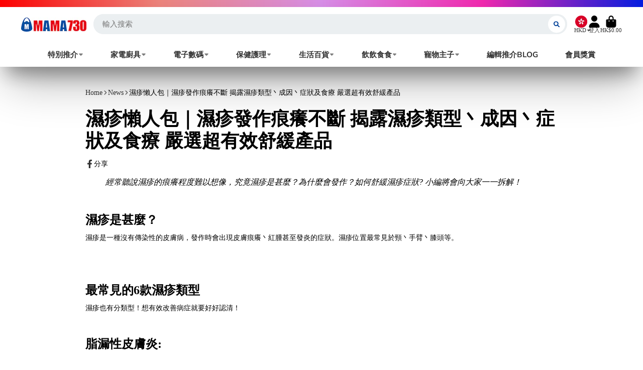

--- FILE ---
content_type: text/html; charset=utf-8
request_url: https://mama730.online/blogs/news/%E6%BF%95%E7%96%B9%E7%99%BC%E4%BD%9C%E7%97%95%E7%99%A2%E4%B8%8D%E6%96%B7-%E6%8F%AD%E9%9C%B2%E6%BF%95%E7%96%B9%E6%88%90%E5%9B%A0%E4%B8%B6%E8%A7%A3%E6%B1%BA%E6%96%B9%E6%B3%95-%E5%9A%B4%E9%81%B8%E8%B6%85%E6%9C%89%E6%95%88%E8%88%92%E7%B7%A9%E7%94%A2%E5%93%81
body_size: 71953
content:
<!doctype html>
<html class="no-js" lang="zh-TW">
  <head><!-- SEOAnt Speed Up Script --><script>
const AllowUrlArray_SEOAnt = ['cdn.nfcube.com', 'cdnv2.mycustomizer.com'];
const ForbidUrlArray_SEOAnt = [];
window.WhiteUrlArray_SEOAnt = AllowUrlArray_SEOAnt.map(src => new RegExp(src, 'i'));
window.BlackUrlArray_SEOAnt = ForbidUrlArray_SEOAnt.map(src => new RegExp(src, 'i'));
</script>
<script>
// Limit output
class AllowJsPlugin{constructor(e){const attrArr=["default","defer","async"];this.listener=this.handleListener.bind(this,e),this.jsArr=[],this.attribute=attrArr.reduce(((e,t)=>({...e,[t]:[]})),{});const t=this;e.forEach((e=>window.addEventListener(e,t.listener,{passive:!0})))}handleListener(e){const t=this;return e.forEach((e=>window.removeEventListener(e,t.listener))),"complete"===document.readyState?this.handleDOM():document.addEventListener("readystatechange",(e=>{if("complete"===e.target.readyState)return setTimeout(t.handleDOM.bind(t),1)}))}async handleDOM(){this.pauseEvent(),this.pauseJQuery(),this.getScripts(),this.beforeScripts();for(const e of Object.keys(this.attribute))await this.changeScripts(this.attribute[e]);for(const e of["DOMContentLoaded","readystatechange"])await this.requestRedraw(),document.dispatchEvent(new Event("allowJS-"+e));document.lightJSonreadystatechange&&document.lightJSonreadystatechange();for(const e of["DOMContentLoaded","load"])await this.requestRedraw(),window.dispatchEvent(new Event("allowJS-"+e));await this.requestRedraw(),window.lightJSonload&&window.lightJSonload(),await this.requestRedraw(),this.jsArr.forEach((e=>e(window).trigger("allowJS-jquery-load"))),window.dispatchEvent(new Event("allowJS-pageshow")),await this.requestRedraw(),window.lightJSonpageshow&&window.lightJSonpageshow()}async requestRedraw(){return new Promise((e=>requestAnimationFrame(e)))}getScripts(){document.querySelectorAll("script[type=AllowJs]").forEach((e=>{e.hasAttribute("src")?e.hasAttribute("async")&&e.async?this.attribute.async.push(e):e.hasAttribute("defer")&&e.defer?this.attribute.defer.push(e):this.attribute.default.push(e):this.attribute.default.push(e)}))}beforeScripts(){const e=this,t=Object.keys(this.attribute).reduce(((t,n)=>[...t,...e.attribute[n]]),[]),n=document.createDocumentFragment();t.forEach((e=>{const t=e.getAttribute("src");if(!t)return;const s=document.createElement("link");s.href=t,s.rel="preload",s.as="script",n.appendChild(s)})),document.head.appendChild(n)}async changeScripts(e){let t;for(;t=e.shift();)await this.requestRedraw(),new Promise((e=>{const n=document.createElement("script");[...t.attributes].forEach((e=>{"type"!==e.nodeName&&n.setAttribute(e.nodeName,e.nodeValue)})),t.hasAttribute("src")?(n.addEventListener("load",e),n.addEventListener("error",e)):(n.text=t.text,e()),t.parentNode.replaceChild(n,t)}))}pauseEvent(){const e={};[{obj:document,name:"DOMContentLoaded"},{obj:window,name:"DOMContentLoaded"},{obj:window,name:"load"},{obj:window,name:"pageshow"},{obj:document,name:"readystatechange"}].map((t=>function(t,n){function s(n){return e[t].list.indexOf(n)>=0?"allowJS-"+n:n}e[t]||(e[t]={list:[n],add:t.addEventListener,remove:t.removeEventListener},t.addEventListener=(...n)=>{n[0]=s(n[0]),e[t].add.apply(t,n)},t.removeEventListener=(...n)=>{n[0]=s(n[0]),e[t].remove.apply(t,n)})}(t.obj,t.name))),[{obj:document,name:"onreadystatechange"},{obj:window,name:"onpageshow"}].map((e=>function(e,t){let n=e[t];Object.defineProperty(e,t,{get:()=>n||function(){},set:s=>{e["allowJS"+t]=n=s}})}(e.obj,e.name)))}pauseJQuery(){const e=this;let t=window.jQuery;Object.defineProperty(window,"jQuery",{get:()=>t,set(n){if(!n||!n.fn||!e.jsArr.includes(n))return void(t=n);n.fn.ready=n.fn.init.prototype.ready=e=>{e.bind(document)(n)};const s=n.fn.on;n.fn.on=n.fn.init.prototype.on=function(...e){if(window!==this[0])return s.apply(this,e),this;const t=e=>e.split(" ").map((e=>"load"===e||0===e.indexOf("load.")?"allowJS-jquery-load":e)).join(" ");return"string"==typeof e[0]||e[0]instanceof String?(e[0]=t(e[0]),s.apply(this,e),this):("object"==typeof e[0]&&Object.keys(e[0]).forEach((n=>{delete Object.assign(e[0],{[t(n)]:e[0][n]})[n]})),s.apply(this,e),this)},e.jsArr.push(n),t=n}})}}new AllowJsPlugin(["keydown","wheel","mouseenter","mousemove","mouseleave","touchstart","touchmove","touchend"]);
</script>
<script>
"use strict";function SEOAnt_toConsumableArray(t){if(Array.isArray(t)){for(var e=0,r=Array(t.length);e<t.length;e++)r[e]=t[e];return r}return Array.from(t)}function _0x960a(t,e){var r=_0x3840();return(_0x960a=function(t,e){return t-=247,r[t]})(t,e)}function _0x3840(){var t=["defineProperties","application/javascript","preventDefault","4990555yeBSbh","addEventListener","set","setAttribute","bind","getAttribute","parentElement","WhiteUrlArray_SEOAnt","listener","toString","toLowerCase","every","touchend","SEOAnt scripts can't be lazy loaded","keydown","touchstart","removeChild","length","58IusxNw","BlackUrlArray_SEOAnt","observe","name","value","documentElement","wheel","warn","whitelist","map","tagName","402345HpbWDN","getOwnPropertyDescriptor","head","type","touchmove","removeEventListener","8160iwggKQ","call","beforescriptexecute","some","string","options","push","appendChild","blacklisted","querySelectorAll","5339295FeRgGa","4OtFDAr","filter","57211uwpiMx","nodeType","createElement","src","13296210cxmbJp",'script[type="',"1744290Faeint","test","forEach","script","blacklist","attributes","get","$&","744DdtCNR"];return(_0x3840=function(){return t})()}var _extends=Object.assign||function(t){for(var e=1;e<arguments.length;e++){var r=arguments[e];for(var n in r)Object.prototype.hasOwnProperty.call(r,n)&&(t[n]=r[n])}return t},_slicedToArray=function(){function t(t,e){var r=[],n=!0,o=!1,i=void 0;try{for(var a,c=t[Symbol.iterator]();!(n=(a=c.next()).done)&&(r.push(a.value),!e||r.length!==e);n=!0);}catch(t){o=!0,i=t}finally{try{!n&&c.return&&c.return()}finally{if(o)throw i}}return r}return function(e,r){if(Array.isArray(e))return e;if(Symbol.iterator in Object(e))return t(e,r);throw new TypeError("Invalid attempt to destructure non-iterable instance")}}(),_typeof="function"==typeof Symbol&&"symbol"==typeof Symbol.iterator?function(t){return typeof t}:function(t){return t&&"function"==typeof Symbol&&t.constructor===Symbol&&t!==Symbol.prototype?"symbol":typeof t};(function(t,e){for(var r=_0x960a,n=t();[];)try{if(531094===parseInt(r(306))/1+-parseInt(r(295))/2*(parseInt(r(312))/3)+-parseInt(r(257))/4*(parseInt(r(277))/5)+-parseInt(r(265))/6+-parseInt(r(259))/7*(-parseInt(r(273))/8)+-parseInt(r(256))/9+parseInt(r(263))/10)break;n.push(n.shift())}catch(t){n.push(n.shift())}})(_0x3840),function(){var t=_0x960a,e="javascript/blocked",r={blacklist:window[t(296)],whitelist:window[t(284)]},n={blacklisted:[]},o=function(n,o){return n&&(!o||o!==e)&&(!r.blacklist||r[t(269)][t(249)](function(e){return e[t(266)](n)}))&&(!r[t(303)]||r.whitelist[t(288)](function(e){return!e[t(266)](n)}))},i=function(e){var n=t,o=e[n(282)](n(262));return r[n(269)]&&r.blacklist[n(288)](function(t){return!t.test(o)})||r[n(303)]&&r.whitelist[n(249)](function(t){return t[n(266)](o)})},a=new MutationObserver(function(r){for(var i=t,a=0;a<r[i(294)];a++)for(var c=r[a].addedNodes,u=0;u<c.length;u++)!function(t){var r=c[t];if(1===r[i(260)]&&"SCRIPT"===r[i(305)]){var a=r[i(262)],u=r[i(309)];if(o(a,u)){n.blacklisted[i(252)]([r,r.type]),r[i(309)]=e;var s=function t(n){var o=i;r[o(282)](o(309))===e&&n[o(276)](),r[o(311)](o(248),t)};r[i(278)](i(248),s),r[i(283)]&&r[i(283)][i(293)](r)}}}(u)});a[t(297)](document[t(300)],{childList:!![],subtree:!![]});var c=/[|\{}()\[\]^$+*?.]/g,u=function(){for(var o=arguments.length,u=Array(o),s=0;s<o;s++)u[s]=arguments[s];var l=t;u[l(294)]<1?(r[l(269)]=[],r[l(303)]=[]):(r.blacklist&&(r[l(269)]=r.blacklist[l(258)](function(t){return u[l(288)](function(e){var r=l;return(void 0===e?"undefined":_typeof(e))===r(250)?!t.test(e):e instanceof RegExp?t.toString()!==e.toString():void 0})})),r[l(303)]&&(r[l(303)]=[].concat(SEOAnt_toConsumableArray(r[l(303)]),SEOAnt_toConsumableArray(u.map(function(t){var e=l;if("string"==typeof t){var n=t.replace(c,e(272)),o=".*"+n+".*";if(r[e(303)][e(288)](function(t){return t[e(286)]()!==o[e(286)]()}))return new RegExp(o)}else if(t instanceof RegExp&&r[e(303)][e(288)](function(r){return r[e(286)]()!==t.toString()}))return t;return null})[l(258)](Boolean)))));for(var f=document[l(255)](l(264)+e+'"]'),p=0;p<f[l(294)];p++){var y=f[p];i(y)&&(n[l(254)][l(252)]([y,l(275)]),y[l(283)][l(293)](y))}var v=0;[].concat(SEOAnt_toConsumableArray(n[l(254)]))[l(267)](function(t,e){var r=_slicedToArray(t,2),o=r[0],a=r[1],c=l;if(i(o)){for(var u=document.createElement("script"),s=0;s<o.attributes.length;s++){var f=o[c(270)][s];f[c(298)]!==c(262)&&f.name!==c(309)&&u.setAttribute(f.name,o.attributes[s][c(299)])}u[c(280)](c(262),o[c(262)]),u.setAttribute("type",a||c(275)),document[c(308)][c(253)](u),n[c(254)].splice(e-v,1),v++}}),r[l(269)]&&r.blacklist.length<1&&a.disconnect()},s=document.createElement,l={src:Object[t(307)](HTMLScriptElement.prototype,t(262)),type:Object[t(307)](HTMLScriptElement.prototype,t(309))};document[t(261)]=function(){for(var r=t,n=arguments.length,i=Array(n),a=0;a<n;a++)i[a]=arguments[a];if(i[0][r(287)]()!==r(268))return s[r(281)](document).apply(void 0,i);var c=s.bind(document).apply(void 0,i);try{Object[r(274)](c,{src:_extends({},l[r(262)],{set:function(t){var n=r;o(t,c[n(309)])&&l.type[n(279)][n(247)](this,e),l[n(262)][n(279)].call(this,t)}}),type:_extends({},l[r(309)],{get:function(){var t=r,n=l[t(309)][t(271)][t(247)](this);return n===e||o(this[t(262)],n)?null:n},set:function(t){var n=r,i=o(c[n(262)],c[n(309)])?e:t;l.type[n(279)][n(247)](this,i)}})}),c.setAttribute=function(t,e){var n=r;t===n(309)||t===n(262)?c[t]=e:HTMLScriptElement.prototype[n(280)][n(247)](c,t,e)}}catch(t){console[r(302)](r(290),t)}return c},[t(291),"mousemove",t(289),t(310),t(292),t(301)][t(304)](function(t){return{type:t,listener:function(){return u()},options:{passive:!![]}}}).forEach(function(e){var r=t;document[r(278)](e[r(309)],e[r(285)],e[r(251)])})}();
</script>
<!-- /SEOAnt Speed Up Script -->
<!-- Canonical url custom logic injected by StoreSEO - Start --><!-- Canonical url custom logic injected by StoreSEO - End -->

  <!-- Global site tag (gtag.js) - Google Analytics -->
  <script async src="https://www.googletagmanager.com/gtag/js?id=G-V9WG275M8L"></script>
  <script>
    window.dataLayer = window.dataLayer || [];
    function gtag(){dataLayer.push(arguments);}
    gtag('js', new Date());

    gtag('config', 'G-V9WG275M8L');
  </script>
  <!-- End Google Tag Manager -->
  <meta name="facebook-domain-verification" content="w82m5du79k6hxif38lmxtb56rxpq9k" />
  <!-- Added by AVADA Joy -->
  <script>
  window.AVADA_JOY = window.AVADA_JOY || {};
  window.AVADA_JOY.shopId = 'rf95E4gXMiGALaTcdn5O';
  window.AVADA_JOY.status = true;
  window.AVADA_JOY.account_enabled = true;
  window.AVADA_JOY.login_url = "\/account\/login";
  window.AVADA_JOY.register_url = "\/account\/register";
  window.AVADA_JOY.customer = {
    id: null,
    email: null,
    first_name: null,
    last_name: null,
    point: null
  };
</script>
  <!-- /Added by AVADA Joy -->
 
    <script src='//mama730.online/cdn/shop/t/29/assets/product_boom_points.js?v=181244079212674644061684136399' defer='defer' ></script> 
    <script id='bm_product_variants' type='application/json'>
        null
    </script>
    <script id='bm_product_selected_or_first_available_variant' type='application/json'>
        null
    </script>
    <script id='bm_product_metafields' type='application/json'>
        1694649905
    </script>
    <meta charset="utf-8">
    <meta http-equiv="X-UA-Compatible" content="IE=edge">
    <meta name="viewport" content="width=device-width,initial-scale=1">
    <meta name="theme-color" content="">
    <link rel="canonical" href="https://mama730.online/blogs/news/%e6%bf%95%e7%96%b9%e7%99%bc%e4%bd%9c%e7%97%95%e7%99%a2%e4%b8%8d%e6%96%b7-%e6%8f%ad%e9%9c%b2%e6%bf%95%e7%96%b9%e6%88%90%e5%9b%a0%e4%b8%b6%e8%a7%a3%e6%b1%ba%e6%96%b9%e6%b3%95-%e5%9a%b4%e9%81%b8%e8%b6%85%e6%9c%89%e6%95%88%e8%88%92%e7%b7%a9%e7%94%a2%e5%93%81">
    <link rel="preconnect" href="https://cdn.shopify.com" crossorigin><link rel="icon" type="image/png" href="//mama730.online/cdn/shop/files/mama_bag_icon_32x32px_32x32.jpg?v=1672806528"><link rel="preconnect" href="https://fonts.shopifycdn.com" crossorigin><title>
      濕疹懶人包｜濕疹發作痕癢不斷 揭露濕疹類型丶成因丶症狀及食療 嚴選超有效舒緩產品
 &ndash; MAMA730</title>

    
      <meta name="description" content="經常聽說濕疹的痕癢程度難以想像，究竟濕疹是甚麼？為什麼會發作？如何舒緩濕疹症狀? 小編將會向大家一一拆解！     濕疹是甚麼？  濕疹是一種沒有傳染性的皮膚病，發作時會出現皮膚痕癢丶紅腫甚至發炎的症狀。濕疹位置最常見於頸丶手臂丶膝頭等。       最常見的6款濕疹類型  濕疹也有分類型！想有效改善病症就要好好認清！    脂漏性皮膚炎:    是由微生物如酵母菌等引起的炎症，患者的頭皮、臉頰、頸、胸部等會出現類似鱗片的皮塊，皮膚會出現發紅和頭皮屑。         接觸性皮膚炎：   皮膚接觸到特定的刺激物質，例如香水丶油漆丶酒精丶花粉等，便會出現紅腫、痕癢，甚至灼熱的情況。     汗皰疹:   這類濕疹通常出現於手指、腳趾的">
    

    

<meta property="og:site_name" content="MAMA730">
<meta property="og:url" content="https://mama730.online/blogs/news/%e6%bf%95%e7%96%b9%e7%99%bc%e4%bd%9c%e7%97%95%e7%99%a2%e4%b8%8d%e6%96%b7-%e6%8f%ad%e9%9c%b2%e6%bf%95%e7%96%b9%e6%88%90%e5%9b%a0%e4%b8%b6%e8%a7%a3%e6%b1%ba%e6%96%b9%e6%b3%95-%e5%9a%b4%e9%81%b8%e8%b6%85%e6%9c%89%e6%95%88%e8%88%92%e7%b7%a9%e7%94%a2%e5%93%81">
<meta property="og:title" content="濕疹懶人包｜濕疹發作痕癢不斷 揭露濕疹類型丶成因丶症狀及食療 嚴選超有效舒緩產品">
<meta property="og:type" content="article">
<meta property="og:description" content="經常聽說濕疹的痕癢程度難以想像，究竟濕疹是甚麼？為什麼會發作？如何舒緩濕疹症狀? 小編將會向大家一一拆解！     濕疹是甚麼？  濕疹是一種沒有傳染性的皮膚病，發作時會出現皮膚痕癢丶紅腫甚至發炎的症狀。濕疹位置最常見於頸丶手臂丶膝頭等。       最常見的6款濕疹類型  濕疹也有分類型！想有效改善病症就要好好認清！    脂漏性皮膚炎:    是由微生物如酵母菌等引起的炎症，患者的頭皮、臉頰、頸、胸部等會出現類似鱗片的皮塊，皮膚會出現發紅和頭皮屑。         接觸性皮膚炎：   皮膚接觸到特定的刺激物質，例如香水丶油漆丶酒精丶花粉等，便會出現紅腫、痕癢，甚至灼熱的情況。     汗皰疹:   這類濕疹通常出現於手指、腳趾的"><meta property="og:image" content="http://mama730.online/cdn/shop/articles/mama730_blog___900x604_18285c3d-726a-4bb2-9cb8-1ceb36281543.jpg?v=1675334193">
  <meta property="og:image:secure_url" content="https://mama730.online/cdn/shop/articles/mama730_blog___900x604_18285c3d-726a-4bb2-9cb8-1ceb36281543.jpg?v=1675334193">
  <meta property="og:image:width" content="900">
  <meta property="og:image:height" content="604"><meta name="twitter:card" content="summary_large_image">
<meta name="twitter:title" content="濕疹懶人包｜濕疹發作痕癢不斷 揭露濕疹類型丶成因丶症狀及食療 嚴選超有效舒緩產品">
<meta name="twitter:description" content="經常聽說濕疹的痕癢程度難以想像，究竟濕疹是甚麼？為什麼會發作？如何舒緩濕疹症狀? 小編將會向大家一一拆解！     濕疹是甚麼？  濕疹是一種沒有傳染性的皮膚病，發作時會出現皮膚痕癢丶紅腫甚至發炎的症狀。濕疹位置最常見於頸丶手臂丶膝頭等。       最常見的6款濕疹類型  濕疹也有分類型！想有效改善病症就要好好認清！    脂漏性皮膚炎:    是由微生物如酵母菌等引起的炎症，患者的頭皮、臉頰、頸、胸部等會出現類似鱗片的皮塊，皮膚會出現發紅和頭皮屑。         接觸性皮膚炎：   皮膚接觸到特定的刺激物質，例如香水丶油漆丶酒精丶花粉等，便會出現紅腫、痕癢，甚至灼熱的情況。     汗皰疹:   這類濕疹通常出現於手指、腳趾的">


    <script>window.performance && window.performance.mark && window.performance.mark('shopify.content_for_header.start');</script><meta name="google-site-verification" content="rZXwVlme1nzpKMDvVFUNeSsiW2y6UtuW9hNToO5pnZA">
<meta name="google-site-verification" content="1Tol_qE72W1CCPRqEYEvlng3rvuutIv_vyZshfz3PDg">
<meta name="google-site-verification" content="waB3nL63soHQuF6DWGQA4Zf9Joioel67GTNksEnHwGQ">
<meta name="google-site-verification" content="47t2zgqpfc4xGQQQ9kEglyu_0J-TaYIdbgBjhA9rSHg">
<meta name="facebook-domain-verification" content="v6xooxt598czyf2f1t6tv4rj5n9hv3">
<meta id="shopify-digital-wallet" name="shopify-digital-wallet" content="/51671629982/digital_wallets/dialog">
<link rel="alternate" type="application/atom+xml" title="Feed" href="/blogs/news.atom" />
<script async="async" src="/checkouts/internal/preloads.js?locale=zh-HK"></script>
<script id="shopify-features" type="application/json">{"accessToken":"f15b26c8137c9bc3f7a764a51ee6defd","betas":["rich-media-storefront-analytics"],"domain":"mama730.online","predictiveSearch":false,"shopId":51671629982,"locale":"zh-tw"}</script>
<script>var Shopify = Shopify || {};
Shopify.shop = "am730.myshopify.com";
Shopify.locale = "zh-TW";
Shopify.currency = {"active":"HKD","rate":"1.0"};
Shopify.country = "HK";
Shopify.theme = {"name":"ShowTime (PPL)","id":135632355580,"schema_name":"ShowTime","schema_version":"7.4.1","theme_store_id":687,"role":"main"};
Shopify.theme.handle = "null";
Shopify.theme.style = {"id":null,"handle":null};
Shopify.cdnHost = "mama730.online/cdn";
Shopify.routes = Shopify.routes || {};
Shopify.routes.root = "/";</script>
<script type="module">!function(o){(o.Shopify=o.Shopify||{}).modules=!0}(window);</script>
<script>!function(o){function n(){var o=[];function n(){o.push(Array.prototype.slice.apply(arguments))}return n.q=o,n}var t=o.Shopify=o.Shopify||{};t.loadFeatures=n(),t.autoloadFeatures=n()}(window);</script>
<script id="shop-js-analytics" type="application/json">{"pageType":"article"}</script>
<script defer="defer" async type="module" src="//mama730.online/cdn/shopifycloud/shop-js/modules/v2/client.init-shop-cart-sync_CaiaFhqz.zh-TW.esm.js"></script>
<script defer="defer" async type="module" src="//mama730.online/cdn/shopifycloud/shop-js/modules/v2/chunk.common_D2dUwcVR.esm.js"></script>
<script defer="defer" async type="module" src="//mama730.online/cdn/shopifycloud/shop-js/modules/v2/chunk.modal_CdafGFEy.esm.js"></script>
<script type="module">
  await import("//mama730.online/cdn/shopifycloud/shop-js/modules/v2/client.init-shop-cart-sync_CaiaFhqz.zh-TW.esm.js");
await import("//mama730.online/cdn/shopifycloud/shop-js/modules/v2/chunk.common_D2dUwcVR.esm.js");
await import("//mama730.online/cdn/shopifycloud/shop-js/modules/v2/chunk.modal_CdafGFEy.esm.js");

  window.Shopify.SignInWithShop?.initShopCartSync?.({"fedCMEnabled":true,"windoidEnabled":true});

</script>
<script id="__st">var __st={"a":51671629982,"offset":28800,"reqid":"63716f2c-cd2e-4062-8b1e-53c2643f9958-1769440783","pageurl":"mama730.online\/blogs\/news\/%E6%BF%95%E7%96%B9%E7%99%BC%E4%BD%9C%E7%97%95%E7%99%A2%E4%B8%8D%E6%96%B7-%E6%8F%AD%E9%9C%B2%E6%BF%95%E7%96%B9%E6%88%90%E5%9B%A0%E4%B8%B6%E8%A7%A3%E6%B1%BA%E6%96%B9%E6%B3%95-%E5%9A%B4%E9%81%B8%E8%B6%85%E6%9C%89%E6%95%88%E8%88%92%E7%B7%A9%E7%94%A2%E5%93%81","s":"articles-588839911676","u":"e62b05e01c74","p":"article","rtyp":"article","rid":588839911676};</script>
<script>window.ShopifyPaypalV4VisibilityTracking = true;</script>
<script id="form-persister">!function(){'use strict';const t='contact',e='new_comment',n=[[t,t],['blogs',e],['comments',e],[t,'customer']],o='password',r='form_key',c=['recaptcha-v3-token','g-recaptcha-response','h-captcha-response',o],s=()=>{try{return window.sessionStorage}catch{return}},i='__shopify_v',u=t=>t.elements[r],a=function(){const t=[...n].map((([t,e])=>`form[action*='/${t}']:not([data-nocaptcha='true']) input[name='form_type'][value='${e}']`)).join(',');var e;return e=t,()=>e?[...document.querySelectorAll(e)].map((t=>t.form)):[]}();function m(t){const e=u(t);a().includes(t)&&(!e||!e.value)&&function(t){try{if(!s())return;!function(t){const e=s();if(!e)return;const n=u(t);if(!n)return;const o=n.value;o&&e.removeItem(o)}(t);const e=Array.from(Array(32),(()=>Math.random().toString(36)[2])).join('');!function(t,e){u(t)||t.append(Object.assign(document.createElement('input'),{type:'hidden',name:r})),t.elements[r].value=e}(t,e),function(t,e){const n=s();if(!n)return;const r=[...t.querySelectorAll(`input[type='${o}']`)].map((({name:t})=>t)),u=[...c,...r],a={};for(const[o,c]of new FormData(t).entries())u.includes(o)||(a[o]=c);n.setItem(e,JSON.stringify({[i]:1,action:t.action,data:a}))}(t,e)}catch(e){console.error('failed to persist form',e)}}(t)}const f=t=>{if('true'===t.dataset.persistBound)return;const e=function(t,e){const n=function(t){return'function'==typeof t.submit?t.submit:HTMLFormElement.prototype.submit}(t).bind(t);return function(){let t;return()=>{t||(t=!0,(()=>{try{e(),n()}catch(t){(t=>{console.error('form submit failed',t)})(t)}})(),setTimeout((()=>t=!1),250))}}()}(t,(()=>{m(t)}));!function(t,e){if('function'==typeof t.submit&&'function'==typeof e)try{t.submit=e}catch{}}(t,e),t.addEventListener('submit',(t=>{t.preventDefault(),e()})),t.dataset.persistBound='true'};!function(){function t(t){const e=(t=>{const e=t.target;return e instanceof HTMLFormElement?e:e&&e.form})(t);e&&m(e)}document.addEventListener('submit',t),document.addEventListener('DOMContentLoaded',(()=>{const e=a();for(const t of e)f(t);var n;n=document.body,new window.MutationObserver((t=>{for(const e of t)if('childList'===e.type&&e.addedNodes.length)for(const t of e.addedNodes)1===t.nodeType&&'FORM'===t.tagName&&a().includes(t)&&f(t)})).observe(n,{childList:!0,subtree:!0,attributes:!1}),document.removeEventListener('submit',t)}))}()}();</script>
<script integrity="sha256-4kQ18oKyAcykRKYeNunJcIwy7WH5gtpwJnB7kiuLZ1E=" data-source-attribution="shopify.loadfeatures" defer="defer" src="//mama730.online/cdn/shopifycloud/storefront/assets/storefront/load_feature-a0a9edcb.js" crossorigin="anonymous"></script>
<script data-source-attribution="shopify.dynamic_checkout.dynamic.init">var Shopify=Shopify||{};Shopify.PaymentButton=Shopify.PaymentButton||{isStorefrontPortableWallets:!0,init:function(){window.Shopify.PaymentButton.init=function(){};var t=document.createElement("script");t.src="https://mama730.online/cdn/shopifycloud/portable-wallets/latest/portable-wallets.zh-tw.js",t.type="module",document.head.appendChild(t)}};
</script>
<script data-source-attribution="shopify.dynamic_checkout.buyer_consent">
  function portableWalletsHideBuyerConsent(e){var t=document.getElementById("shopify-buyer-consent"),n=document.getElementById("shopify-subscription-policy-button");t&&n&&(t.classList.add("hidden"),t.setAttribute("aria-hidden","true"),n.removeEventListener("click",e))}function portableWalletsShowBuyerConsent(e){var t=document.getElementById("shopify-buyer-consent"),n=document.getElementById("shopify-subscription-policy-button");t&&n&&(t.classList.remove("hidden"),t.removeAttribute("aria-hidden"),n.addEventListener("click",e))}window.Shopify?.PaymentButton&&(window.Shopify.PaymentButton.hideBuyerConsent=portableWalletsHideBuyerConsent,window.Shopify.PaymentButton.showBuyerConsent=portableWalletsShowBuyerConsent);
</script>
<script data-source-attribution="shopify.dynamic_checkout.cart.bootstrap">document.addEventListener("DOMContentLoaded",(function(){function t(){return document.querySelector("shopify-accelerated-checkout-cart, shopify-accelerated-checkout")}if(t())Shopify.PaymentButton.init();else{new MutationObserver((function(e,n){t()&&(Shopify.PaymentButton.init(),n.disconnect())})).observe(document.body,{childList:!0,subtree:!0})}}));
</script>

<script>window.performance && window.performance.mark && window.performance.mark('shopify.content_for_header.end');</script>

    

<style data-shopify>
    
    
    
    
    @font-face {
  font-family: Nunito;
  font-weight: 700;
  font-style: normal;
  font-display: swap;
  src: url("//mama730.online/cdn/fonts/nunito/nunito_n7.37cf9b8cf43b3322f7e6e13ad2aad62ab5dc9109.woff2") format("woff2"),
       url("//mama730.online/cdn/fonts/nunito/nunito_n7.45cfcfadc6630011252d54d5f5a2c7c98f60d5de.woff") format("woff");
}


    :root {
    --font-body-family: "New York", Iowan Old Style, Apple Garamond, Baskerville, Times New Roman, Droid Serif, Times, Source Serif Pro, serif, Apple Color Emoji, Segoe UI Emoji, Segoe UI Symbol;
    --font-body-style: normal;
    --font-body-weight: 400;
    --font-body-weight-bold: ;

    --font-heading-family: Nunito, sans-serif;
    --font-heading-style: normal;
    --font-heading-weight: 700;

    --font-scale: 1.0;

    
    --color-g-text: #000000;--color-g-text-alpha-80: rgba(0, 0, 0, 0.8);
    --color-g-text-alpha-70: rgba(0, 0, 0, 0.7);
    --color-g-text-alpha-50: rgba(0, 0, 0, 0.5);
    --color-g-text-alpha-60: rgba(0, 0, 0, 0.6);
    --color-g-text-alpha-40: rgba(0, 0, 0, 0.4);
    --color-g-text-alpha-30: rgba(0, 0, 0, 0.3);
    --color-g-text-alpha-20: rgba(0, 0, 0, 0.2);
    --color-g-text-alpha-10: rgba(0, 0, 0, 0.1);

    --color-g-bg: #FFFFFF;
    --color-g-bg-alpha-0: rgba(255, 255, 255, 0);
    --color-g-bg-alpha-70: rgba(255, 255, 255, 0.7);
    --color-g-bg-border: #cccccc;
    --color-g-fg: #FFFFFF;
    --color-g-fg-alpha-70: rgba(255, 255, 255, 0.7);
    --color-g-fg-d10: #e6e6e6;
    --color-g-fg-d20: #cccccc;
    --color-g-accent: #3EAFE1;
    --color-g-sale: #f8747c;
    --color-g-warning: #f8747c;
    --color-g-success: #198754;
    --color-g-danger: #dc3545;
    --color-g-star-rating: #004ea1;

    --color-g-button-text: #004098;
    --color-g-button-bg: #ffffff;
    --color-g-button-bg-hover: #f2f2f2;
    --color-g-button-shadow-l1: rgba(179, 179, 179, 0.3);
    --color-g-button-shadow-l2: rgba(179, 179, 179, 0.15);
    --color-g-button-shadow-l3: #d1d1d1;
    --color-g-button-bg-gradient: #ffffff;

    --color-g-button-buy-it-now-text: #ffffff;
    --color-g-button-buy-it-now-bg: #8c93c8;
    --color-g-button-buy-it-now-bg-hover: #7b83c0;

    --color-g-product-badge-sale: #DC3545;
    --color-g-product-badge-sold-out: #7D959F;

    --border-radius-base: 1.125rem;
    --border-radius-inner: 0.7rem;
    --transition-base: 0.3s;

    --box-shadow-large: rgb(50 50 93 / 25%) 0px 50px 100px -20px, rgb(0 0 0 / 30%) 0px 30px 60px -30px;

    --container-width: 1280px;
    --container-spacer: min(3rem, 5vw);
    }
</style>
<link rel="preload" as="font" href="//mama730.online/cdn/fonts/nunito/nunito_n7.37cf9b8cf43b3322f7e6e13ad2aad62ab5dc9109.woff2" type="font/woff2" crossorigin><script>
      document.documentElement.className = document.documentElement.className.replace('no-js', 'js');
      if (Shopify.designMode) {
        document.documentElement.classList.add('shopify-design-mode');
      }
      function lazyImageOnLoad(img) {
        img.setAttribute('loaded', '');
      }
    </script>

  
  <link href="//mama730.online/cdn/shop/t/29/assets/core.css?v=129391743667040687291670048662" rel="stylesheet" type="text/css" media="all" />

  

  
<!-- Font icon for header icons -->
<link href="https://wishlisthero-assets.revampco.com/safe-icons/css/wishlisthero-icons.css" rel="stylesheet"/>
<!-- Style for floating buttons and others -->
<style type="text/css">
    .wishlisthero-floating {
        position: absolute;
          right:5px;
        top: 5px;
        z-index: 23;
        border-radius: 100%;
    }

    .wishlisthero-floating:hover {
        background-color: rgba(0, 0, 0, 0.05);
    }

    .wishlisthero-floating button {
        font-size: 20px !important;
        width: 40px !important;
        padding: 0.125em 0 0 !important;
    }
.MuiTypography-body2 ,.MuiTypography-body1 ,.MuiTypography-caption ,.MuiTypography-button ,.MuiTypography-h1 ,.MuiTypography-h2 ,.MuiTypography-h3 ,.MuiTypography-h4 ,.MuiTypography-h5 ,.MuiTypography-h6 ,.MuiTypography-subtitle1 ,.MuiTypography-subtitle2 ,.MuiTypography-overline , MuiButton-root,  .MuiCardHeader-title a{
     font-family: inherit !important; /*Roboto, Helvetica, Arial, sans-serif;*/
}
.MuiTypography-h1 , .MuiTypography-h2 , .MuiTypography-h3 , .MuiTypography-h4 , .MuiTypography-h5 , .MuiTypography-h6 ,  .MuiCardHeader-title a{
     font-family: Nunito, sans-serif !important;
     font-family: ,  !important;
     font-family: ,  !important;
     font-family: ,  !important;
}

    /****************************************************************************************/
    /* For some theme shared view need some spacing */
    /*
    #wishlist-hero-shared-list-view {
  margin-top: 15px;
  margin-bottom: 15px;
}
#wishlist-hero-shared-list-view h1 {
  padding-left: 5px;
}

#wishlisthero-product-page-button-container {
  padding-top: 15px;
}
*/
    /****************************************************************************************/
    /* #wishlisthero-product-page-button-container button {
  padding-left: 1px !important;
} */
    /****************************************************************************************/
    /* Customize the indicator when wishlist has items AND the normal indicator not working */
/*     span.wishlist-hero-items-count {

  top: 0px;
  right: -6px;



}

@media screen and (max-width: 749px){
.wishlisthero-product-page-button-container{
width:100%
}
.wishlisthero-product-page-button-container button{
 margin-left:auto !important; margin-right: auto !important;
}
}
@media screen and (max-width: 749px) {
span.wishlist-hero-items-count {
top: 10px;
right: 3px;
}
}*/
</style>
<script>window.wishlisthero_cartDotClasses=['site-header__cart-count', 'is-visible'];</script>
 <script type='text/javascript'>try{
   window.WishListHero_setting = {"ButtonColor":"rgba(249, 126, 126, 1)","IconColor":"rgba(255, 255, 255, 1)","IconType":"Heart","ButtonTextBeforeAdding":"加入喜愛清單","ButtonTextAfterAdding":"已加入喜愛清單","AnimationAfterAddition":"None","ButtonTextAddToCart":"加入購物車","ButtonTextOutOfStock":"售罄","ButtonTextAddAllToCart":"全部產品加入購物車","ButtonTextRemoveAllToCart":"刪除所有產品","AddedProductNotificationText":"產品已成功加入清單","AddedProductToCartNotificationText":"產品已加入購物車","ViewCartLinkText":"檢視購物車","SharePopup_TitleText":"分享我的清單","SharePopup_shareBtnText":"分享","SharePopup_shareHederText":"分享至社交平台","SharePopup_shareCopyText":"複製及分享清單連結","SharePopup_shareCancelBtnText":"取消","SharePopup_shareCopyBtnText":"複製","SendEMailPopup_BtnText":"電郵","SendEMailPopup_FromText":"寄件人","SendEMailPopup_ToText":"收件人電郵","SendEMailPopup_BodyText":"內容","SendEMailPopup_SendBtnText":"傳送","SendEMailPopup_TitleText":"電郵傳送我的清單","AddProductMessageText":"確定將全部產品加入購物車? ","RemoveProductMessageText":"確定將此產品從清單中刪除? ","RemoveAllProductMessageText":"確定將全部產品從清單中刪除? ","RemovedProductNotificationText":"產品已從清單中刪除","AddAllOutOfStockProductNotificationText":"加入購物車時有點問題! 請稍後再嘗試! ","RemovePopupOkText":"是","RemovePopup_HeaderText":"請確定?","ViewWishlistText":"檢視喜愛清單","EmptyWishlistText":"喜愛清單沒有產品","BuyNowButtonText":"立即購買","BuyNowButtonColor":"rgb(144, 86, 162)","BuyNowTextButtonColor":"rgb(255, 255, 255)","Wishlist_Title":"喜愛清單","WishlistHeaderTitleAlignment":"Left","WishlistProductImageSize":"Normal","PriceColor":"rgba(255, 0, 0, 1)","HeaderFontSize":"30","PriceFontSize":"18","ProductNameFontSize":"16","LaunchPointType":"floating_point","DisplayWishlistAs":"popup_window","DisplayButtonAs":"button_with_icon","PopupSize":"md","HideAddToCartButton":false,"NoRedirectAfterAddToCart":false,"DisableGuestCustomer":true,"LoginPopupContent":"請先登入","LoginPopupLoginBtnText":"登入","LoginPopupContentFontSize":"20","NotificationPopupPosition":"right","WishlistButtonTextColor":"rgba(255, 255, 255, 1)","EnableRemoveFromWishlistAfterAddButtonText":"從清單移除","_id":"63bb8727460043243db13e32","EnableCollection":false,"EnableShare":true,"RemovePowerBy":false,"EnableFBPixel":false,"DisapleApp":false,"FloatPointPossition":"left","HeartStateToggle":true,"HeaderMenuItemsIndicator":true,"EnableRemoveFromWishlistAfterAdd":true,"ShareViaEmailSubject":"##wishlist_hero_share_email_customer_name## 與你分享購物清單 | MAMA730 ","Shop":"am730.myshopify.com","shop":"am730.myshopify.com","Status":"Active","Plan":"FREE"};  
  }catch(e){ console.error('Error loading config',e); } </script>
  




<!-- Noindex, nofollow tag inserted by StoreSEO - Start --><!-- Noindex, nofollow tag inserted by StoreSEO - End -->

<!-- Custom social media preview logic inserted by StoreSEO - Start --><!-- Custom social media preview logic inserted by StoreSEO - End -->

                      <script src="//mama730.online/cdn/shop/t/29/assets/bss-file-configdata.js?v=19453381437224918031686711044" type="text/javascript"></script> <script src="//mama730.online/cdn/shop/t/29/assets/bss-file-configdata-banner.js?v=151034973688681356691686711047" type="text/javascript"></script> <script src="//mama730.online/cdn/shop/t/29/assets/bss-file-configdata-popup.js?v=173992696638277510541686711047" type="text/javascript"></script><script>
                if (typeof BSS_PL == 'undefined') {
                    var BSS_PL = {};
                }
                var bssPlApiServer = "https://product-labels-pro.bsscommerce.com";
                BSS_PL.customerTags = 'null';
                BSS_PL.customerId = 'null';
                BSS_PL.configData = configDatas;
                BSS_PL.configDataBanner = configDataBanners ? configDataBanners : [];
                BSS_PL.configDataPopup = configDataPopups ? configDataPopups : [];
                BSS_PL.storeId = 16381;
                BSS_PL.currentPlan = "free";
                BSS_PL.storeIdCustomOld = "10678";
                BSS_PL.storeIdOldWIthPriority = "12200";
                BSS_PL.apiServerProduction = "https://product-labels-pro.bsscommerce.com";
                
                BSS_PL.integration = {"laiReview":{"status":0,"config":[]}}
                </script>
            <style>
.homepage-slideshow .slick-slide .bss_pl_img {
    visibility: hidden !important;
}
</style><script>function fixBugForStores($, BSS_PL, parent, page, htmlLabel) { return false;}</script>

    <script type="text/javascript">
      (function(c,l,a,r,i,t,y){
          c[a]=c[a]||function(){(c[a].q=c[a].q||[]).push(arguments)};
          t=l.createElement(r);t.async=1;t.src="https://www.clarity.ms/tag/"+i;
          y=l.getElementsByTagName(r)[0];y.parentNode.insertBefore(t,y);
      })(window, document, "clarity", "script", "k2i3r7xb17");
    </script>
<link href="https://monorail-edge.shopifysvc.com" rel="dns-prefetch">
<script>(function(){if ("sendBeacon" in navigator && "performance" in window) {try {var session_token_from_headers = performance.getEntriesByType('navigation')[0].serverTiming.find(x => x.name == '_s').description;} catch {var session_token_from_headers = undefined;}var session_cookie_matches = document.cookie.match(/_shopify_s=([^;]*)/);var session_token_from_cookie = session_cookie_matches && session_cookie_matches.length === 2 ? session_cookie_matches[1] : "";var session_token = session_token_from_headers || session_token_from_cookie || "";function handle_abandonment_event(e) {var entries = performance.getEntries().filter(function(entry) {return /monorail-edge.shopifysvc.com/.test(entry.name);});if (!window.abandonment_tracked && entries.length === 0) {window.abandonment_tracked = true;var currentMs = Date.now();var navigation_start = performance.timing.navigationStart;var payload = {shop_id: 51671629982,url: window.location.href,navigation_start,duration: currentMs - navigation_start,session_token,page_type: "article"};window.navigator.sendBeacon("https://monorail-edge.shopifysvc.com/v1/produce", JSON.stringify({schema_id: "online_store_buyer_site_abandonment/1.1",payload: payload,metadata: {event_created_at_ms: currentMs,event_sent_at_ms: currentMs}}));}}window.addEventListener('pagehide', handle_abandonment_event);}}());</script>
<script id="web-pixels-manager-setup">(function e(e,d,r,n,o){if(void 0===o&&(o={}),!Boolean(null===(a=null===(i=window.Shopify)||void 0===i?void 0:i.analytics)||void 0===a?void 0:a.replayQueue)){var i,a;window.Shopify=window.Shopify||{};var t=window.Shopify;t.analytics=t.analytics||{};var s=t.analytics;s.replayQueue=[],s.publish=function(e,d,r){return s.replayQueue.push([e,d,r]),!0};try{self.performance.mark("wpm:start")}catch(e){}var l=function(){var e={modern:/Edge?\/(1{2}[4-9]|1[2-9]\d|[2-9]\d{2}|\d{4,})\.\d+(\.\d+|)|Firefox\/(1{2}[4-9]|1[2-9]\d|[2-9]\d{2}|\d{4,})\.\d+(\.\d+|)|Chrom(ium|e)\/(9{2}|\d{3,})\.\d+(\.\d+|)|(Maci|X1{2}).+ Version\/(15\.\d+|(1[6-9]|[2-9]\d|\d{3,})\.\d+)([,.]\d+|)( \(\w+\)|)( Mobile\/\w+|) Safari\/|Chrome.+OPR\/(9{2}|\d{3,})\.\d+\.\d+|(CPU[ +]OS|iPhone[ +]OS|CPU[ +]iPhone|CPU IPhone OS|CPU iPad OS)[ +]+(15[._]\d+|(1[6-9]|[2-9]\d|\d{3,})[._]\d+)([._]\d+|)|Android:?[ /-](13[3-9]|1[4-9]\d|[2-9]\d{2}|\d{4,})(\.\d+|)(\.\d+|)|Android.+Firefox\/(13[5-9]|1[4-9]\d|[2-9]\d{2}|\d{4,})\.\d+(\.\d+|)|Android.+Chrom(ium|e)\/(13[3-9]|1[4-9]\d|[2-9]\d{2}|\d{4,})\.\d+(\.\d+|)|SamsungBrowser\/([2-9]\d|\d{3,})\.\d+/,legacy:/Edge?\/(1[6-9]|[2-9]\d|\d{3,})\.\d+(\.\d+|)|Firefox\/(5[4-9]|[6-9]\d|\d{3,})\.\d+(\.\d+|)|Chrom(ium|e)\/(5[1-9]|[6-9]\d|\d{3,})\.\d+(\.\d+|)([\d.]+$|.*Safari\/(?![\d.]+ Edge\/[\d.]+$))|(Maci|X1{2}).+ Version\/(10\.\d+|(1[1-9]|[2-9]\d|\d{3,})\.\d+)([,.]\d+|)( \(\w+\)|)( Mobile\/\w+|) Safari\/|Chrome.+OPR\/(3[89]|[4-9]\d|\d{3,})\.\d+\.\d+|(CPU[ +]OS|iPhone[ +]OS|CPU[ +]iPhone|CPU IPhone OS|CPU iPad OS)[ +]+(10[._]\d+|(1[1-9]|[2-9]\d|\d{3,})[._]\d+)([._]\d+|)|Android:?[ /-](13[3-9]|1[4-9]\d|[2-9]\d{2}|\d{4,})(\.\d+|)(\.\d+|)|Mobile Safari.+OPR\/([89]\d|\d{3,})\.\d+\.\d+|Android.+Firefox\/(13[5-9]|1[4-9]\d|[2-9]\d{2}|\d{4,})\.\d+(\.\d+|)|Android.+Chrom(ium|e)\/(13[3-9]|1[4-9]\d|[2-9]\d{2}|\d{4,})\.\d+(\.\d+|)|Android.+(UC? ?Browser|UCWEB|U3)[ /]?(15\.([5-9]|\d{2,})|(1[6-9]|[2-9]\d|\d{3,})\.\d+)\.\d+|SamsungBrowser\/(5\.\d+|([6-9]|\d{2,})\.\d+)|Android.+MQ{2}Browser\/(14(\.(9|\d{2,})|)|(1[5-9]|[2-9]\d|\d{3,})(\.\d+|))(\.\d+|)|K[Aa][Ii]OS\/(3\.\d+|([4-9]|\d{2,})\.\d+)(\.\d+|)/},d=e.modern,r=e.legacy,n=navigator.userAgent;return n.match(d)?"modern":n.match(r)?"legacy":"unknown"}(),u="modern"===l?"modern":"legacy",c=(null!=n?n:{modern:"",legacy:""})[u],f=function(e){return[e.baseUrl,"/wpm","/b",e.hashVersion,"modern"===e.buildTarget?"m":"l",".js"].join("")}({baseUrl:d,hashVersion:r,buildTarget:u}),m=function(e){var d=e.version,r=e.bundleTarget,n=e.surface,o=e.pageUrl,i=e.monorailEndpoint;return{emit:function(e){var a=e.status,t=e.errorMsg,s=(new Date).getTime(),l=JSON.stringify({metadata:{event_sent_at_ms:s},events:[{schema_id:"web_pixels_manager_load/3.1",payload:{version:d,bundle_target:r,page_url:o,status:a,surface:n,error_msg:t},metadata:{event_created_at_ms:s}}]});if(!i)return console&&console.warn&&console.warn("[Web Pixels Manager] No Monorail endpoint provided, skipping logging."),!1;try{return self.navigator.sendBeacon.bind(self.navigator)(i,l)}catch(e){}var u=new XMLHttpRequest;try{return u.open("POST",i,!0),u.setRequestHeader("Content-Type","text/plain"),u.send(l),!0}catch(e){return console&&console.warn&&console.warn("[Web Pixels Manager] Got an unhandled error while logging to Monorail."),!1}}}}({version:r,bundleTarget:l,surface:e.surface,pageUrl:self.location.href,monorailEndpoint:e.monorailEndpoint});try{o.browserTarget=l,function(e){var d=e.src,r=e.async,n=void 0===r||r,o=e.onload,i=e.onerror,a=e.sri,t=e.scriptDataAttributes,s=void 0===t?{}:t,l=document.createElement("script"),u=document.querySelector("head"),c=document.querySelector("body");if(l.async=n,l.src=d,a&&(l.integrity=a,l.crossOrigin="anonymous"),s)for(var f in s)if(Object.prototype.hasOwnProperty.call(s,f))try{l.dataset[f]=s[f]}catch(e){}if(o&&l.addEventListener("load",o),i&&l.addEventListener("error",i),u)u.appendChild(l);else{if(!c)throw new Error("Did not find a head or body element to append the script");c.appendChild(l)}}({src:f,async:!0,onload:function(){if(!function(){var e,d;return Boolean(null===(d=null===(e=window.Shopify)||void 0===e?void 0:e.analytics)||void 0===d?void 0:d.initialized)}()){var d=window.webPixelsManager.init(e)||void 0;if(d){var r=window.Shopify.analytics;r.replayQueue.forEach((function(e){var r=e[0],n=e[1],o=e[2];d.publishCustomEvent(r,n,o)})),r.replayQueue=[],r.publish=d.publishCustomEvent,r.visitor=d.visitor,r.initialized=!0}}},onerror:function(){return m.emit({status:"failed",errorMsg:"".concat(f," has failed to load")})},sri:function(e){var d=/^sha384-[A-Za-z0-9+/=]+$/;return"string"==typeof e&&d.test(e)}(c)?c:"",scriptDataAttributes:o}),m.emit({status:"loading"})}catch(e){m.emit({status:"failed",errorMsg:(null==e?void 0:e.message)||"Unknown error"})}}})({shopId: 51671629982,storefrontBaseUrl: "https://mama730.online",extensionsBaseUrl: "https://extensions.shopifycdn.com/cdn/shopifycloud/web-pixels-manager",monorailEndpoint: "https://monorail-edge.shopifysvc.com/unstable/produce_batch",surface: "storefront-renderer",enabledBetaFlags: ["2dca8a86"],webPixelsConfigList: [{"id":"478150908","configuration":"{\"config\":\"{\\\"google_tag_ids\\\":[\\\"AW-400284104\\\",\\\"GT-NSLF9NC\\\"],\\\"target_country\\\":\\\"HK\\\",\\\"gtag_events\\\":[{\\\"type\\\":\\\"search\\\",\\\"action_label\\\":\\\"G-V9WG275M8L\\\"},{\\\"type\\\":\\\"begin_checkout\\\",\\\"action_label\\\":[\\\"G-V9WG275M8L\\\",\\\"AW-400284104\\\/b-pRCO648KUYEMiz774B\\\"]},{\\\"type\\\":\\\"view_item\\\",\\\"action_label\\\":[\\\"G-V9WG275M8L\\\",\\\"MC-PR799CHGWC\\\"]},{\\\"type\\\":\\\"purchase\\\",\\\"action_label\\\":[\\\"G-V9WG275M8L\\\",\\\"MC-PR799CHGWC\\\",\\\"AW-400284104\\\/zds2COCd6qUYEMiz774B\\\"]},{\\\"type\\\":\\\"page_view\\\",\\\"action_label\\\":[\\\"G-V9WG275M8L\\\",\\\"MC-PR799CHGWC\\\"]},{\\\"type\\\":\\\"add_payment_info\\\",\\\"action_label\\\":\\\"G-V9WG275M8L\\\"},{\\\"type\\\":\\\"add_to_cart\\\",\\\"action_label\\\":[\\\"G-V9WG275M8L\\\",\\\"AW-400284104\\\/XxmZCKuf6KUYEMiz774B\\\"]}],\\\"enable_monitoring_mode\\\":false}\"}","eventPayloadVersion":"v1","runtimeContext":"OPEN","scriptVersion":"b2a88bafab3e21179ed38636efcd8a93","type":"APP","apiClientId":1780363,"privacyPurposes":[],"dataSharingAdjustments":{"protectedCustomerApprovalScopes":["read_customer_address","read_customer_email","read_customer_name","read_customer_personal_data","read_customer_phone"]}},{"id":"168558844","configuration":"{\"pixel_id\":\"431987211574337\",\"pixel_type\":\"facebook_pixel\",\"metaapp_system_user_token\":\"-\"}","eventPayloadVersion":"v1","runtimeContext":"OPEN","scriptVersion":"ca16bc87fe92b6042fbaa3acc2fbdaa6","type":"APP","apiClientId":2329312,"privacyPurposes":["ANALYTICS","MARKETING","SALE_OF_DATA"],"dataSharingAdjustments":{"protectedCustomerApprovalScopes":["read_customer_address","read_customer_email","read_customer_name","read_customer_personal_data","read_customer_phone"]}},{"id":"shopify-app-pixel","configuration":"{}","eventPayloadVersion":"v1","runtimeContext":"STRICT","scriptVersion":"0450","apiClientId":"shopify-pixel","type":"APP","privacyPurposes":["ANALYTICS","MARKETING"]},{"id":"shopify-custom-pixel","eventPayloadVersion":"v1","runtimeContext":"LAX","scriptVersion":"0450","apiClientId":"shopify-pixel","type":"CUSTOM","privacyPurposes":["ANALYTICS","MARKETING"]}],isMerchantRequest: false,initData: {"shop":{"name":"MAMA730","paymentSettings":{"currencyCode":"HKD"},"myshopifyDomain":"am730.myshopify.com","countryCode":"HK","storefrontUrl":"https:\/\/mama730.online"},"customer":null,"cart":null,"checkout":null,"productVariants":[],"purchasingCompany":null},},"https://mama730.online/cdn","fcfee988w5aeb613cpc8e4bc33m6693e112",{"modern":"","legacy":""},{"shopId":"51671629982","storefrontBaseUrl":"https:\/\/mama730.online","extensionBaseUrl":"https:\/\/extensions.shopifycdn.com\/cdn\/shopifycloud\/web-pixels-manager","surface":"storefront-renderer","enabledBetaFlags":"[\"2dca8a86\"]","isMerchantRequest":"false","hashVersion":"fcfee988w5aeb613cpc8e4bc33m6693e112","publish":"custom","events":"[[\"page_viewed\",{}]]"});</script><script>
  window.ShopifyAnalytics = window.ShopifyAnalytics || {};
  window.ShopifyAnalytics.meta = window.ShopifyAnalytics.meta || {};
  window.ShopifyAnalytics.meta.currency = 'HKD';
  var meta = {"page":{"pageType":"article","resourceType":"article","resourceId":588839911676,"requestId":"63716f2c-cd2e-4062-8b1e-53c2643f9958-1769440783"}};
  for (var attr in meta) {
    window.ShopifyAnalytics.meta[attr] = meta[attr];
  }
</script>
<script class="analytics">
  (function () {
    var customDocumentWrite = function(content) {
      var jquery = null;

      if (window.jQuery) {
        jquery = window.jQuery;
      } else if (window.Checkout && window.Checkout.$) {
        jquery = window.Checkout.$;
      }

      if (jquery) {
        jquery('body').append(content);
      }
    };

    var hasLoggedConversion = function(token) {
      if (token) {
        return document.cookie.indexOf('loggedConversion=' + token) !== -1;
      }
      return false;
    }

    var setCookieIfConversion = function(token) {
      if (token) {
        var twoMonthsFromNow = new Date(Date.now());
        twoMonthsFromNow.setMonth(twoMonthsFromNow.getMonth() + 2);

        document.cookie = 'loggedConversion=' + token + '; expires=' + twoMonthsFromNow;
      }
    }

    var trekkie = window.ShopifyAnalytics.lib = window.trekkie = window.trekkie || [];
    if (trekkie.integrations) {
      return;
    }
    trekkie.methods = [
      'identify',
      'page',
      'ready',
      'track',
      'trackForm',
      'trackLink'
    ];
    trekkie.factory = function(method) {
      return function() {
        var args = Array.prototype.slice.call(arguments);
        args.unshift(method);
        trekkie.push(args);
        return trekkie;
      };
    };
    for (var i = 0; i < trekkie.methods.length; i++) {
      var key = trekkie.methods[i];
      trekkie[key] = trekkie.factory(key);
    }
    trekkie.load = function(config) {
      trekkie.config = config || {};
      trekkie.config.initialDocumentCookie = document.cookie;
      var first = document.getElementsByTagName('script')[0];
      var script = document.createElement('script');
      script.type = 'text/javascript';
      script.onerror = function(e) {
        var scriptFallback = document.createElement('script');
        scriptFallback.type = 'text/javascript';
        scriptFallback.onerror = function(error) {
                var Monorail = {
      produce: function produce(monorailDomain, schemaId, payload) {
        var currentMs = new Date().getTime();
        var event = {
          schema_id: schemaId,
          payload: payload,
          metadata: {
            event_created_at_ms: currentMs,
            event_sent_at_ms: currentMs
          }
        };
        return Monorail.sendRequest("https://" + monorailDomain + "/v1/produce", JSON.stringify(event));
      },
      sendRequest: function sendRequest(endpointUrl, payload) {
        // Try the sendBeacon API
        if (window && window.navigator && typeof window.navigator.sendBeacon === 'function' && typeof window.Blob === 'function' && !Monorail.isIos12()) {
          var blobData = new window.Blob([payload], {
            type: 'text/plain'
          });

          if (window.navigator.sendBeacon(endpointUrl, blobData)) {
            return true;
          } // sendBeacon was not successful

        } // XHR beacon

        var xhr = new XMLHttpRequest();

        try {
          xhr.open('POST', endpointUrl);
          xhr.setRequestHeader('Content-Type', 'text/plain');
          xhr.send(payload);
        } catch (e) {
          console.log(e);
        }

        return false;
      },
      isIos12: function isIos12() {
        return window.navigator.userAgent.lastIndexOf('iPhone; CPU iPhone OS 12_') !== -1 || window.navigator.userAgent.lastIndexOf('iPad; CPU OS 12_') !== -1;
      }
    };
    Monorail.produce('monorail-edge.shopifysvc.com',
      'trekkie_storefront_load_errors/1.1',
      {shop_id: 51671629982,
      theme_id: 135632355580,
      app_name: "storefront",
      context_url: window.location.href,
      source_url: "//mama730.online/cdn/s/trekkie.storefront.8d95595f799fbf7e1d32231b9a28fd43b70c67d3.min.js"});

        };
        scriptFallback.async = true;
        scriptFallback.src = '//mama730.online/cdn/s/trekkie.storefront.8d95595f799fbf7e1d32231b9a28fd43b70c67d3.min.js';
        first.parentNode.insertBefore(scriptFallback, first);
      };
      script.async = true;
      script.src = '//mama730.online/cdn/s/trekkie.storefront.8d95595f799fbf7e1d32231b9a28fd43b70c67d3.min.js';
      first.parentNode.insertBefore(script, first);
    };
    trekkie.load(
      {"Trekkie":{"appName":"storefront","development":false,"defaultAttributes":{"shopId":51671629982,"isMerchantRequest":null,"themeId":135632355580,"themeCityHash":"7009355257534152349","contentLanguage":"zh-TW","currency":"HKD","eventMetadataId":"aa1aa7fb-e00c-480b-9d33-35d5abd3753b"},"isServerSideCookieWritingEnabled":true,"monorailRegion":"shop_domain","enabledBetaFlags":["65f19447"]},"Session Attribution":{},"S2S":{"facebookCapiEnabled":true,"source":"trekkie-storefront-renderer","apiClientId":580111}}
    );

    var loaded = false;
    trekkie.ready(function() {
      if (loaded) return;
      loaded = true;

      window.ShopifyAnalytics.lib = window.trekkie;

      var originalDocumentWrite = document.write;
      document.write = customDocumentWrite;
      try { window.ShopifyAnalytics.merchantGoogleAnalytics.call(this); } catch(error) {};
      document.write = originalDocumentWrite;

      window.ShopifyAnalytics.lib.page(null,{"pageType":"article","resourceType":"article","resourceId":588839911676,"requestId":"63716f2c-cd2e-4062-8b1e-53c2643f9958-1769440783","shopifyEmitted":true});

      var match = window.location.pathname.match(/checkouts\/(.+)\/(thank_you|post_purchase)/)
      var token = match? match[1]: undefined;
      if (!hasLoggedConversion(token)) {
        setCookieIfConversion(token);
        
      }
    });


        var eventsListenerScript = document.createElement('script');
        eventsListenerScript.async = true;
        eventsListenerScript.src = "//mama730.online/cdn/shopifycloud/storefront/assets/shop_events_listener-3da45d37.js";
        document.getElementsByTagName('head')[0].appendChild(eventsListenerScript);

})();</script>
  <script>
  if (!window.ga || (window.ga && typeof window.ga !== 'function')) {
    window.ga = function ga() {
      (window.ga.q = window.ga.q || []).push(arguments);
      if (window.Shopify && window.Shopify.analytics && typeof window.Shopify.analytics.publish === 'function') {
        window.Shopify.analytics.publish("ga_stub_called", {}, {sendTo: "google_osp_migration"});
      }
      console.error("Shopify's Google Analytics stub called with:", Array.from(arguments), "\nSee https://help.shopify.com/manual/promoting-marketing/pixels/pixel-migration#google for more information.");
    };
    if (window.Shopify && window.Shopify.analytics && typeof window.Shopify.analytics.publish === 'function') {
      window.Shopify.analytics.publish("ga_stub_initialized", {}, {sendTo: "google_osp_migration"});
    }
  }
</script>
<script
  defer
  src="https://mama730.online/cdn/shopifycloud/perf-kit/shopify-perf-kit-3.0.4.min.js"
  data-application="storefront-renderer"
  data-shop-id="51671629982"
  data-render-region="gcp-us-east1"
  data-page-type="article"
  data-theme-instance-id="135632355580"
  data-theme-name="ShowTime"
  data-theme-version="7.4.1"
  data-monorail-region="shop_domain"
  data-resource-timing-sampling-rate="10"
  data-shs="true"
  data-shs-beacon="true"
  data-shs-export-with-fetch="true"
  data-shs-logs-sample-rate="1"
  data-shs-beacon-endpoint="https://mama730.online/api/collect"
></script>
</head>
                 

  <body>
    <div style="max-width: 100%;max-height: 20px;">
     <img src="//mama730.online/cdn/shop/t/29/assets/red-blue-banner.png?v=22295953389785709461670054296" style="display: block; height: 100%; width: 100%; margin: 0;"/>
    </div>
    <div class="#container" data-main-container></div>
    <script>
    window.importModule = (mod) => import(window.theme.modules[mod]);
    var containerEl = document.querySelector('[data-main-container]');
    var containerStyles = getComputedStyle(containerEl);
    window.containerInnerWidth = containerEl.clientWidth - parseFloat(containerStyles.paddingRight) - parseFloat(containerStyles.paddingLeft);
    var globalLoadedStyles = {};
    function loadStyle(style) {
        if(globalLoadedStyles[style.getAttribute('href')]) {
            return;
        }
        globalLoadedStyles[style.getAttribute('href')] = true;
        if(style.media === 'print') {
            style.media = 'all';
        }
    }
    window.global = {
        cartType: "default"
    }
    window.shopUrl = 'https://mama730.online';
    window.routes = {
        cart_add_url: '/cart/add',
        cart_change_url: '/cart/change',
        cart_update_url: '/cart/update',
        predictive_search_url: '/search/suggest'
    };
    window.dynamicURLs = {
        account: '/account',
        accountLogin: '/account/login',
        accountLogout: '/account/logout',
        accountRegister: '/account/register',
        accountAddresses: '/account/addresses',
        allProductsCollection: '/collections/all',
        cart: '/cart',
        cartAdd: '/cart/add',
        cartChange: '/cart/change',
        cartClear: '/cart/clear',
        cartUpdate: '/cart/update',
        contact: '/contact#contact_form',
        localization: '/localization',
        collections: '/collections',
        predictiveSearch: '/search/suggest',
        productRecommendations: '/recommendations/products',
        root: '/',
        search: '/search'
    };
    window.cartStrings = {
        error: `更新購物車時發生錯誤。請再試一次。`,
        quantityError: `您只能將 [quantity] 項商品加入您的購物車。`
    };
    window.variantStrings = {
        addToCart: `加入購物車`,
        soldOut: `售罄`,
        unavailable: `無法供貨`,
    };
    window.accessibilityStrings = {
        imageAvailable: `現在可在圖庫檢視畫面中查看圖片 [index]`,
        shareSuccess: `連結已複製到剪貼簿`,
        pauseSlideshow: `暫停素材輪播`,
        playSlideshow: `播放素材輪播`,
    };
    window.theme = {
        modules: {
            Core: `//mama730.online/cdn/shop/t/29/assets/core.js?v=97269271656970592671664351870`,
            Utils: `//mama730.online/cdn/shop/t/29/assets/utils.js?v=182159605366661164201664351875`,
            Swiper: `//mama730.online/cdn/shop/t/29/assets/swiper.js?v=30504170013622546281664351870`,
            NoUiSlider: `//mama730.online/cdn/shop/t/29/assets/no-ui-slider.js?v=156346304895698499771664351869`,
            Plyr: `//mama730.online/cdn/shop/t/29/assets/plyr.js?v=74043197090811028541664351874`,
            Routes: `//mama730.online/cdn/shop/t/29/assets/routes.js?v=42781`,
            GoogleMap: `//mama730.online/cdn/shop/t/29/assets/google-map.js?v=106601683526589430341664351871`,
            FloatingUI: `//mama730.online/cdn/shop/t/29/assets/floating-ui.js?v=170727007776467026251664351876`,
            DriftZoom: `//mama730.online/cdn/shop/t/29/assets/drift-zoom.js?v=146123235480020830731664351876`,
            BrowsingHistoryPromise: `//mama730.online/cdn/shop/t/29/assets/browsing-history-promise.js?v=23408686670351517701664351870`
        },
        scripts: {
            Popper: 'https://unpkg.com/@popperjs/core@2'
        }
    }
</script>
    <link rel="stylesheet" href="//mama730.online/cdn/shop/t/29/assets/lights-out.css?v=68331543693155160841664351876" media="print" onload="loadStyle(this)">
        <noscript>
            <link rel="stylesheet" href="//mama730.online/cdn/shop/t/29/assets/lights-out.css?v=68331543693155160841664351876" media="screen">
        </noscript>

<lights-out class="#lights-out"></lights-out>

<script type="module" src="//mama730.online/cdn/shop/t/29/assets/lights-out.js?v=173013320898040662471664351872"></script>
    <svg display="none" width="0" height="0" version="1.1" xmlns="http://www.w3.org/2000/svg"
    xmlns:xlink="http://www.w3.org/1999/xlink">
  <defs>
    <symbol id="svg-icon-bell" viewbox="0 0 448 512">
      <title>bell</title>
      <path d="M256 32V51.2C329 66.03 384 130.6 384 208V226.8C384 273.9 401.3 319.2 432.5 354.4L439.9 362.7C448.3 372.2
          450.4 385.6 445.2 397.1C440 408.6 428.6 416 416 416H32C19.4 416 7.971 408.6 2.809 397.1C-2.353 385.6-.2883
          372.2 8.084 362.7L15.5 354.4C46.74 319.2 64 273.9 64 226.8V208C64 130.6 118.1 66.03 192 51.2V32C192 14.33
          206.3 0 224 0C241.7 0 256 14.33 256 32H256zM224 512C207 512 190.7 505.3 178.7 493.3C166.7 481.3 160 464.1 160
          448H288C288 464.1 281.3 481.3 269.3 493.3C257.3 505.3 240.1 512 224 512z">
    </symbol>
    <symbol id="svg-icon-user" viewbox="0 0 448 512">
      <title>user</title>
      <path d="M224 256c70.7 0 128-57.31 128-128s-57.3-128-128-128C153.3 0 96 57.31 96 128S153.3 256 224 256zM274.7
          304H173.3C77.61 304 0 381.6 0 477.3c0 19.14 15.52 34.67 34.66 34.67h378.7C432.5 512 448 496.5 448 477.3C448
          381.6 370.4 304 274.7 304z">
    </symbol>
    <symbol id="svg-icon-minus" viewbox="0 0 448 512">
      <title>minus</title>
      <path d="M400 288h-352c-17.69 0-32-14.32-32-32.01s14.31-31.99 32-31.99h352c17.69 0 32 14.3 32 31.99S417.7 288 400
          288z">
    </symbol>
    <symbol id="svg-icon-plus" viewbox="0 0 448 512">
      <title>plus</title>
      <path d="M432 256c0 17.69-14.33 32.01-32 32.01H256v144c0 17.69-14.33 31.99-32
          31.99s-32-14.3-32-31.99v-144H48c-17.67 0-32-14.32-32-32.01s14.33-31.99 32-31.99H192v-144c0-17.69 14.33-32.01
          32-32.01s32 14.32 32 32.01v144h144C417.7 224 432 238.3 432 256z">
    </symbol>
    <symbol id="svg-icon-bars" viewbox="0 0 448 512">
      <title>bars</title>
      <path d="M0 96C0 78.33 14.33 64 32 64H416C433.7 64 448 78.33 448 96C448 113.7 433.7 128 416 128H32C14.33 128 0
          113.7 0 96zM0 256C0 238.3 14.33 224 32 224H416C433.7 224 448 238.3 448 256C448 273.7 433.7 288 416
          288H32C14.33 288 0 273.7 0 256zM416 448H32C14.33 448 0 433.7 0 416C0 398.3 14.33 384 32 384H416C433.7 384 448
          398.3 448 416C448 433.7 433.7 448 416 448z">
    </symbol>
    <symbol id="svg-icon-file-lines" viewbox="0 0 384 512">
      <title>file-lines</title>
      <path d="M256 0v128h128L256 0zM224 128L224 0H48C21.49 0 0 21.49 0 48v416C0 490.5 21.49 512 48 512h288c26.51 0
          48-21.49 48-48V160h-127.1C238.3 160 224 145.7 224 128zM272 416h-160C103.2 416 96 408.8 96 400C96 391.2 103.2
          384 112 384h160c8.836 0 16 7.162 16 16C288 408.8 280.8 416 272 416zM272 352h-160C103.2 352 96 344.8 96 336C96
          327.2 103.2 320 112 320h160c8.836 0 16 7.162 16 16C288 344.8 280.8 352 272 352zM288 272C288 280.8 280.8 288
          272 288h-160C103.2 288 96 280.8 96 272C96 263.2 103.2 256 112 256h160C280.8 256 288 263.2 288 272z">
    </symbol>
    <symbol id="svg-icon-cart-shopping" viewbox="0 0 576 512">
      <title>cart-shopping</title>
      <path d="M96 0C107.5 0 117.4 8.19 119.6 19.51L121.1 32H541.8C562.1 32 578.3 52.25 572.6 72.66L518.6 264.7C514.7
          278.5 502.1 288 487.8 288H170.7L179.9 336H488C501.3 336 512 346.7 512 360C512 373.3 501.3 384 488
          384H159.1C148.5 384 138.6 375.8 136.4 364.5L76.14 48H24C10.75 48 0 37.25 0 24C0 10.75 10.75 0 24 0H96zM128
          464C128 437.5 149.5 416 176 416C202.5 416 224 437.5 224 464C224 490.5 202.5 512 176 512C149.5 512 128 490.5
          128 464zM512 464C512 490.5 490.5 512 464 512C437.5 512 416 490.5 416 464C416 437.5 437.5 416 464 416C490.5 416
          512 437.5 512 464z">
    </symbol>
    <symbol id="svg-icon-magnifying-glass" viewbox="0 0 512 512">
      <title>magnifying-glass</title>
      <path d="M500.3 443.7l-119.7-119.7c27.22-40.41 40.65-90.9 33.46-144.7C401.8 87.79 326.8 13.32 235.2
          1.723C99.01-15.51-15.51 99.01 1.724 235.2c11.6 91.64 86.08 166.7 177.6 178.9c53.8 7.189 104.3-6.236
          144.7-33.46l119.7 119.7c15.62 15.62 40.95 15.62 56.57 0C515.9 484.7 515.9 459.3 500.3 443.7zM79.1 208c0-70.58
          57.42-128 128-128s128 57.42 128 128c0 70.58-57.42 128-128 128S79.1 278.6 79.1 208z">
    </symbol>
    <symbol id="svg-icon-magnifying-glass-plus" viewbox="0 0 512 512">
      <title>magnifying-glass-plus</title>
      <path d="M500.3 443.7l-119.7-119.7c27.22-40.41 40.65-90.9
          33.46-144.7c-12.23-91.55-87.28-166-178.9-177.6c-136.2-17.24-250.7 97.28-233.4 233.4c11.6 91.64 86.07 166.7
          177.6 178.9c53.81 7.191 104.3-6.235 144.7-33.46l119.7 119.7c15.62 15.62 40.95 15.62 56.57 .0003C515.9 484.7
          515.9 459.3 500.3 443.7zM288 232H231.1V288c0 13.26-10.74 24-23.1 24C194.7 312 184 301.3 184
          288V232H127.1C114.7 232 104 221.3 104 208s10.74-24 23.1-24H184V128c0-13.26 10.74-24 23.1-24S231.1 114.7 231.1
          128v56h56C301.3 184 312 194.7 312 208S301.3 232 288 232z">
    </symbol>
    <symbol id="svg-icon-bag-shopping" viewbox="0 0 448 512">
      <title>bag-shopping</title>
      <path d="M112 112C112 50.14 162.1 0 224 0C285.9 0 336 50.14 336 112V160H400C426.5 160 448 181.5 448 208V416C448
          469 405 512 352 512H96C42.98 512 0 469 0 416V208C0 181.5 21.49 160 48 160H112V112zM160 160H288V112C288 76.65
          259.3 48 224 48C188.7 48 160 76.65 160 112V160zM136 256C149.3 256 160 245.3 160 232C160 218.7 149.3 208 136
          208C122.7 208 112 218.7 112 232C112 245.3 122.7 256 136 256zM312 208C298.7 208 288 218.7 288 232C288 245.3
          298.7 256 312 256C325.3 256 336 245.3 336 232C336 218.7 325.3 208 312 208z">
    </symbol>
    <symbol id="svg-icon-arrow-left" viewbox="0 0 448 512">
      <title>arrow-left</title>
      <path d="M447.1 256C447.1 273.7 433.7 288 416 288H109.3l105.4 105.4c12.5 12.5 12.5 32.75 0 45.25C208.4 444.9 200.2
          448 192 448s-16.38-3.125-22.62-9.375l-160-160c-12.5-12.5-12.5-32.75 0-45.25l160-160c12.5-12.5 32.75-12.5 45.25
          0s12.5 32.75 0 45.25L109.3 224H416C433.7 224 447.1 238.3 447.1 256z">
    </symbol>
    <symbol id="svg-icon-arrow-right" viewbox="0 0 448 512">
      <title>arrow-right</title>
      <path d="M438.6 278.6l-160 160C272.4 444.9 264.2 448 256 448s-16.38-3.125-22.62-9.375c-12.5-12.5-12.5-32.75
          0-45.25L338.8 288H32C14.33 288 .0016 273.7 .0016 256S14.33 224 32 224h306.8l-105.4-105.4c-12.5-12.5-12.5-32.75
          0-45.25s32.75-12.5 45.25 0l160 160C451.1 245.9 451.1 266.1 438.6 278.6z">
    </symbol>
    <symbol id="svg-icon-angle-down" viewbox="0 0 384 512">
      <title>angle-down</title>
      <path d="M192 384c-8.188 0-16.38-3.125-22.62-9.375l-160-160c-12.5-12.5-12.5-32.75 0-45.25s32.75-12.5 45.25 0L192
          306.8l137.4-137.4c12.5-12.5 32.75-12.5 45.25 0s12.5 32.75 0 45.25l-160 160C208.4 380.9 200.2 384 192 384z">
    </symbol>
    <symbol id="svg-icon-angle-up" viewbox="0 0 384 512">
      <title>angle-up</title>
      <path d="M352 352c-8.188 0-16.38-3.125-22.62-9.375L192 205.3l-137.4 137.4c-12.5 12.5-32.75 12.5-45.25
          0s-12.5-32.75 0-45.25l160-160c12.5-12.5 32.75-12.5 45.25 0l160 160c12.5 12.5 12.5 32.75 0 45.25C368.4 348.9
          360.2 352 352 352z">
    </symbol>
    <symbol id="svg-icon-globe" viewbox="0 0 512 512">
      <title>globe</title>
      <path d="M352 256C352 278.2 350.8 299.6 348.7 320H163.3C161.2 299.6 159.1 278.2 159.1 256C159.1 233.8 161.2 212.4
          163.3 192H348.7C350.8 212.4 352 233.8 352 256zM503.9 192C509.2 212.5 512 233.9 512 256C512 278.1 509.2 299.5
          503.9 320H380.8C382.9 299.4 384 277.1 384 256C384 234 382.9 212.6 380.8 192H503.9zM493.4 160H376.7C366.7 96.14
          346.9 42.62 321.4 8.442C399.8 29.09 463.4 85.94 493.4 160zM344.3 160H167.7C173.8 123.6 183.2 91.38 194.7
          65.35C205.2 41.74 216.9 24.61 228.2 13.81C239.4 3.178 248.7 0 256 0C263.3 0 272.6 3.178 283.8 13.81C295.1
          24.61 306.8 41.74 317.3 65.35C328.8 91.38 338.2 123.6 344.3 160H344.3zM18.61 160C48.59 85.94 112.2 29.09 190.6
          8.442C165.1 42.62 145.3 96.14 135.3 160H18.61zM131.2 192C129.1 212.6 127.1 234 127.1 256C127.1 277.1 129.1
          299.4 131.2 320H8.065C2.8 299.5 0 278.1 0 256C0 233.9 2.8 212.5 8.065 192H131.2zM194.7 446.6C183.2 420.6 173.8
          388.4 167.7 352H344.3C338.2 388.4 328.8 420.6 317.3 446.6C306.8 470.3 295.1 487.4 283.8 498.2C272.6 508.8
          263.3 512 255.1 512C248.7 512 239.4 508.8 228.2 498.2C216.9 487.4 205.2 470.3 194.7 446.6H194.7zM190.6
          503.6C112.2 482.9 48.59 426.1 18.61 352H135.3C145.3 415.9 165.1 469.4 190.6 503.6V503.6zM321.4 503.6C346.9
          469.4 366.7 415.9 376.7 352H493.4C463.4 426.1 399.8 482.9 321.4 503.6V503.6z">
    </symbol>
    <symbol id="svg-icon-angle-right" viewbox="0 0 256 512">
      <title>angle-right</title>
      <path d="M64 448c-8.188 0-16.38-3.125-22.62-9.375c-12.5-12.5-12.5-32.75 0-45.25L178.8 256L41.38
          118.6c-12.5-12.5-12.5-32.75 0-45.25s32.75-12.5 45.25 0l160 160c12.5 12.5 12.5 32.75 0 45.25l-160 160C80.38
          444.9 72.19 448 64 448z">
    </symbol>
    <symbol id="svg-icon-calendar" viewbox="0 0 448 512">
      <title>calendar</title>
      <path d="M96 32C96 14.33 110.3 0 128 0C145.7 0 160 14.33 160 32V64H288V32C288 14.33 302.3 0 320 0C337.7 0 352
          14.33 352 32V64H400C426.5 64 448 85.49 448 112V160H0V112C0 85.49 21.49 64 48 64H96V32zM448 464C448 490.5 426.5
          512 400 512H48C21.49 512 0 490.5 0 464V192H448V464z">
    </symbol>
    <symbol id="svg-icon-star" viewbox="0 0 576 512">
      <title>star</title>
      <path d="M381.2 150.3L524.9 171.5C536.8 173.2 546.8 181.6 550.6 193.1C554.4 204.7 551.3 217.3 542.7 225.9L438.5
          328.1L463.1 474.7C465.1 486.7 460.2 498.9 450.2 506C440.3 513.1 427.2 514 416.5 508.3L288.1 439.8L159.8
          508.3C149 514 135.9 513.1 126 506C116.1 498.9 111.1 486.7 113.2 474.7L137.8 328.1L33.58 225.9C24.97 217.3
          21.91 204.7 25.69 193.1C29.46 181.6 39.43 173.2 51.42 171.5L195 150.3L259.4 17.97C264.7 6.954 275.9-.0391
          288.1-.0391C300.4-.0391 311.6 6.954 316.9 17.97L381.2 150.3z">
    </symbol>
    <symbol id="svg-icon-star-half" viewbox="0 0 576 512">
      <title>star-half</title>
      <path d="M463.1 474.7C465.1 486.7 460.2 498.9 450.2 506C440.3 513.1 427.2 514 416.5 508.3L288.1 439.8L159.8
          508.3C149 514 135.9 513.1 126 506C116.1 498.9 111.1 486.7 113.2 474.7L137.8 328.1L33.58 225.9C24.97 217.3
          21.91 204.7 25.69 193.1C29.46 181.6 39.43 173.2 51.42 171.5L195 150.3L259.4 17.97C264.7 6.954 275.9-.0391
          288.1-.0391C300.4-.0391 311.6 6.954 316.9 17.97L381.2 150.3L524.9 171.5C536.8 173.2 546.8 181.6 550.6
          193.1C554.4 204.7 551.3 217.3 542.7 225.9L438.5 328.1L463.1 474.7zM288 376.4L288.1 376.3L399.7 435.9L378.4
          309.6L469.2 219.8L343.8 201.4L288.1 86.85L288 87.14V376.4z">
    </symbol>
    <symbol id="svg-icon-check" viewbox="0 0 448 512">
      <title>check</title>
      <path d="M438.6 105.4C451.1 117.9 451.1 138.1 438.6 150.6L182.6 406.6C170.1 419.1 149.9 419.1 137.4 406.6L9.372
          278.6C-3.124 266.1-3.124 245.9 9.372 233.4C21.87 220.9 42.13 220.9 54.63 233.4L159.1 338.7L393.4 105.4C405.9
          92.88 426.1 92.88 438.6 105.4H438.6z">
    </symbol>
    <symbol id="svg-icon-sliders" viewbox="0 0 512 512">
      <title>sliders</title>
      <path d="M0 416C0 398.3 14.33 384 32 384H86.66C99 355.7 127.2 336 160 336C192.8 336 220.1 355.7 233.3
          384H480C497.7 384 512 398.3 512 416C512 433.7 497.7 448 480 448H233.3C220.1 476.3 192.8 496 160 496C127.2 496
          99 476.3 86.66 448H32C14.33 448 0 433.7 0 416V416zM192 416C192 398.3 177.7 384 160 384C142.3 384 128 398.3 128
          416C128 433.7 142.3 448 160 448C177.7 448 192 433.7 192 416zM352 176C384.8 176 412.1 195.7 425.3 224H480C497.7
          224 512 238.3 512 256C512 273.7 497.7 288 480 288H425.3C412.1 316.3 384.8 336 352 336C319.2 336 291 316.3
          278.7 288H32C14.33 288 0 273.7 0 256C0 238.3 14.33 224 32 224H278.7C291 195.7 319.2 176 352 176zM384 256C384
          238.3 369.7 224 352 224C334.3 224 320 238.3 320 256C320 273.7 334.3 288 352 288C369.7 288 384 273.7 384
          256zM480 64C497.7 64 512 78.33 512 96C512 113.7 497.7 128 480 128H265.3C252.1 156.3 224.8 176 192 176C159.2
          176 131 156.3 118.7 128H32C14.33 128 0 113.7 0 96C0 78.33 14.33 64 32 64H118.7C131 35.75 159.2 16 192 16C224.8
          16 252.1 35.75 265.3 64H480zM160 96C160 113.7 174.3 128 192 128C209.7 128 224 113.7 224 96C224 78.33 209.7 64
          192 64C174.3 64 160 78.33 160 96z">
    </symbol>
    <symbol id="svg-icon-caret-down" viewbox="0 0 320 512">
      <title>caret-down</title>
      <path d="M310.6 246.6l-127.1 128C176.4 380.9 168.2 384 160 384s-16.38-3.125-22.63-9.375l-127.1-128C.2244
          237.5-2.516 223.7 2.438 211.8S19.07 192 32 192h255.1c12.94 0 24.62 7.781 29.58 19.75S319.8 237.5 310.6
          246.6z">
    </symbol>
    <symbol id="svg-icon-arrow-square" viewbox="0 0 448 512">
      <title>arrow-square</title>
      <path d="M256 64C256 46.33 270.3 32 288 32H415.1C415.1 32 415.1 32 415.1 32C420.3 32 424.5 32.86 428.2 34.43C431.1
          35.98 435.5 38.27 438.6 41.3C438.6 41.35 438.6 41.4 438.7 41.44C444.9 47.66 447.1 55.78 448 63.9C448 63.94 448
          63.97 448 64V192C448 209.7 433.7 224 416 224C398.3 224 384 209.7 384 192V141.3L214.6 310.6C202.1 323.1 181.9
          323.1 169.4 310.6C156.9 298.1 156.9 277.9 169.4 265.4L338.7 96H288C270.3 96 256 81.67 256 64V64zM0 128C0 92.65
          28.65 64 64 64H160C177.7 64 192 78.33 192 96C192 113.7 177.7 128 160 128H64V416H352V320C352 302.3 366.3 288
          384 288C401.7 288 416 302.3 416 320V416C416 451.3 387.3 480 352 480H64C28.65 480 0 451.3 0 416V128z">
    </symbol>
    <symbol id="svg-icon-x" viewbox="0 0 320 512">
      <title>x</title>
      <path d="M310.6 361.4c12.5 12.5 12.5 32.75 0 45.25C304.4 412.9 296.2 416 288 416s-16.38-3.125-22.62-9.375L160
          301.3L54.63 406.6C48.38 412.9 40.19 416 32 416S15.63 412.9 9.375 406.6c-12.5-12.5-12.5-32.75
          0-45.25l105.4-105.4L9.375 150.6c-12.5-12.5-12.5-32.75 0-45.25s32.75-12.5 45.25 0L160
          210.8l105.4-105.4c12.5-12.5 32.75-12.5 45.25 0s12.5 32.75 0 45.25l-105.4 105.4L310.6 361.4z">
    </symbol>
    <symbol id="svg-icon-exclamation" viewbox="0 0 128 512">
      <title>exclamation</title>
      <path d="M64 352c17.69 0 32-14.32 32-31.1V64.01c0-17.67-14.31-32.01-32-32.01S32 46.34 32 64.01v255.1C32 337.7
          46.31 352 64 352zM64 400c-22.09 0-40 17.91-40 40s17.91 39.1 40 39.1s40-17.9 40-39.1S86.09 400 64 400z">
    </symbol>
    <symbol id="svg-icon-box" viewbox="0 0 448 512">
      <title>box</title>
      <path d="M50.73 58.53C58.86 42.27 75.48 32 93.67 32H208V160H0L50.73 58.53zM240 160V32H354.3C372.5 32 389.1 42.27
          397.3 58.53L448 160H240zM448 416C448 451.3 419.3 480 384 480H64C28.65 480 0 451.3 0 416V192H448V416z">
    </symbol>
    <symbol id="svg-icon-pen" viewbox="0 0 512 512">
      <title>pen</title>
      <path d="M362.7 19.32C387.7-5.678 428.3-5.678 453.3 19.32L492.7 58.75C517.7 83.74 517.7 124.3 492.7 149.3L444.3
          197.7L314.3 67.72L362.7 19.32zM421.7 220.3L188.5 453.4C178.1 463.8 165.2 471.5 151.1 475.6L30.77 511C22.35
          513.5 13.24 511.2 7.03 504.1C.8198 498.8-1.502 489.7 .976 481.2L36.37 360.9C40.53 346.8 48.16 333.9 58.57
          323.5L291.7 90.34L421.7 220.3z">
    </symbol>
    <symbol id="svg-icon-box-open" viewbox="0 0 640 512">
      <title>box-open</title>
      <path d="M75.23 33.4L320 63.1L564.8 33.4C571.5 32.56 578 36.06 581.1 42.12L622.8 125.5C631.7 143.4 622.2 165.1
          602.9 170.6L439.6 217.3C425.7 221.2 410.8 215.4 403.4 202.1L320 63.1L236.6 202.1C229.2 215.4 214.3 221.2 200.4
          217.3L37.07 170.6C17.81 165.1 8.283 143.4 17.24 125.5L58.94 42.12C61.97 36.06 68.5 32.56 75.23
          33.4H75.23zM321.1 128L375.9 219.4C390.8 244.2 420.5 255.1 448.4 248L576 211.6V378.5C576 400.5 561 419.7 539.6
          425.1L335.5 476.1C325.3 478.7 314.7 478.7 304.5 476.1L100.4 425.1C78.99 419.7 64 400.5 64 378.5V211.6L191.6
          248C219.5 255.1 249.2 244.2 264.1 219.4L318.9 128H321.1z">
    </symbol>
    <symbol id="svg-icon-store" viewbox="0 0 576 512">
      <title>store</title>
      <path d="M495.5 223.2C491.6 223.7 487.6 224 483.4 224C457.4 224 434.2 212.6 418.3 195C402.4 212.6 379.2 224 353.1
          224C327 224 303.8 212.6 287.9 195C272 212.6 248.9 224 222.7 224C196.7 224 173.5 212.6 157.6 195C141.7 212.6
          118.5 224 92.36 224C88.3 224 84.21 223.7 80.24 223.2C24.92 215.8-1.255 150.6 28.33 103.8L85.66 13.13C90.76
          4.979 99.87 0 109.6 0H466.4C476.1 0 485.2 4.978 490.3 13.13L547.6 103.8C577.3 150.7 551 215.8 495.5
          223.2H495.5zM499.7 254.9C503.1 254.4 508 253.6 512 252.6V448C512 483.3 483.3 512 448 512H128C92.66 512 64
          483.3 64 448V252.6C67.87 253.6 71.86 254.4 75.97 254.9L76.09 254.9C81.35 255.6 86.83 256 92.36 256C104.8 256
          116.8 254.1 128 250.6V384H448V250.7C459.2 254.1 471.1 256 483.4 256C489 256 494.4 255.6 499.7 254.9L499.7
          254.9z">
    </symbol>
    <symbol id="svg-icon-location-dot" viewbox="0 0 384 512">
      <title>location-dot</title>
      <path d="M168.3 499.2C116.1 435 0 279.4 0 192C0 85.96 85.96 0 192 0C298 0 384 85.96 384 192C384 279.4 267 435
          215.7 499.2C203.4 514.5 180.6 514.5 168.3 499.2H168.3zM192 256C227.3 256 256 227.3 256 192C256 156.7 227.3 128
          192 128C156.7 128 128 156.7 128 192C128 227.3 156.7 256 192 256z">
    </symbol>
    <symbol id="svg-icon-trash" viewbox="0 0 448 512">
      <title>trash</title>
      <path d="M135.2 17.69C140.6 6.848 151.7 0 163.8 0H284.2C296.3 0 307.4 6.848 312.8 17.69L320 32H416C433.7 32 448
          46.33 448 64C448 81.67 433.7 96 416 96H32C14.33 96 0 81.67 0 64C0 46.33 14.33 32 32 32H128L135.2 17.69zM394.8
          466.1C393.2 492.3 372.3 512 346.9 512H101.1C75.75 512 54.77 492.3 53.19 466.1L31.1 128H416L394.8 466.1z">
    </symbol>
    <symbol id="svg-icon-circle-play" viewbox="0 0 512 512">
      <title>circle-play</title>
      <path d="M512 256C512 397.4 397.4 512 256 512C114.6 512 0 397.4 0 256C0 114.6 114.6 0 256 0C397.4 0 512 114.6 512
          256zM176 168V344C176 352.7 180.7 360.7 188.3 364.9C195.8 369.2 205.1 369 212.5 364.5L356.5 276.5C363.6 272.1
          368 264.4 368 256C368 247.6 363.6 239.9 356.5 235.5L212.5 147.5C205.1 142.1 195.8 142.8 188.3 147.1C180.7
          151.3 176 159.3 176 168V168z">
    </symbol>
    <symbol id="svg-icon-cube" viewbox="0 0 512 512">
      <title>cube</title>
      <path d="M234.5 5.709C248.4 .7377 263.6 .7377 277.5 5.709L469.5 74.28C494.1 83.38 512 107.5 512 134.6V377.4C512
          404.5 494.1 428.6 469.5 437.7L277.5 506.3C263.6 511.3 248.4 511.3 234.5 506.3L42.47 437.7C17 428.6 0 404.5 0
          377.4V134.6C0 107.5 17 83.38 42.47 74.28L234.5 5.709zM256 65.98L82.34 128L256 190L429.7 128L256 65.98zM288
          434.6L448 377.4V189.4L288 246.6V434.6z">
    </symbol>
    <symbol id="svg-icon-play" viewbox="0 0 384 512">
      <title>play</title>
      <path d="M361 215C375.3 223.8 384 239.3 384 256C384 272.7 375.3 288.2 361 296.1L73.03 472.1C58.21 482 39.66 482.4
          24.52 473.9C9.377 465.4 0 449.4 0 432V80C0 62.64 9.377 46.63 24.52 38.13C39.66 29.64 58.21 29.99 73.03
          39.04L361 215z">
    </symbol>
    <symbol id="svg-icon-tag" viewbox="0 0 448 512">
      <title>tag</title>
      <path d="M48 32H197.5C214.5 32 230.7 38.74 242.7 50.75L418.7 226.7C443.7 251.7 443.7 292.3 418.7 317.3L285.3
          450.7C260.3 475.7 219.7 475.7 194.7 450.7L18.75 274.7C6.743 262.7 0 246.5 0 229.5V80C0 53.49 21.49 32 48 32L48
          32zM112 176C129.7 176 144 161.7 144 144C144 126.3 129.7 112 112 112C94.33 112 80 126.3 80 144C80 161.7 94.33
          176 112 176z">
    </symbol>
    <symbol id="svg-icon-lock" viewbox="0 0 448 512">
      <title>lock</title>
      <path d="M80 192V144C80 64.47 144.5 0 224 0C303.5 0 368 64.47 368 144V192H384C419.3 192 448 220.7 448 256V448C448
          483.3 419.3 512 384 512H64C28.65 512 0 483.3 0 448V256C0 220.7 28.65 192 64 192H80zM144 192H304V144C304 99.82
          268.2 64 224 64C179.8 64 144 99.82 144 144V192z">
    </symbol>
    <symbol id="svg-icon-twitter" viewbox="0 0 512 512">
      <title>twitter</title>
      <path d="M459.37 151.716c.325 4.548.325 9.097.325 13.645 0 138.72-105.583 298.558-298.558 298.558-59.452
          0-114.68-17.219-161.137-47.106 8.447.974 16.568 1.299 25.34 1.299 49.055 0 94.213-16.568
          130.274-44.832-46.132-.975-84.792-31.188-98.112-72.772 6.498.974 12.995 1.624 19.818 1.624 9.421 0 18.843-1.3
          27.614-3.573-48.081-9.747-84.143-51.98-84.143-102.985v-1.299c13.969 7.797 30.214 12.67 47.431
          13.319-28.264-18.843-46.781-51.005-46.781-87.391 0-19.492 5.197-37.36 14.294-52.954 51.655 63.675 129.3
          105.258 216.365 109.807-1.624-7.797-2.599-15.918-2.599-24.04 0-57.828 46.782-104.934 104.934-104.934 30.213 0
          57.502 12.67 76.67 33.137 23.715-4.548 46.456-13.32 66.599-25.34-7.798 24.366-24.366 44.833-46.132 57.827
          21.117-2.273 41.584-8.122 60.426-16.243-14.292 20.791-32.161 39.308-52.628 54.253z">
    </symbol>
    <symbol id="svg-icon-facebook" viewbox="0 0 320 512">
      <title>facebook</title>
      <path d="M279.14 288l14.22-92.66h-88.91v-60.13c0-25.35 12.42-50.06 52.24-50.06h40.42V6.26S260.43 0 225.36 0c-73.22
          0-121.08 44.38-121.08 124.72v70.62H22.89V288h81.39v224h100.17V288z">
    </symbol>
    <symbol id="svg-icon-pinterest" viewbox="0 0 496 512">
      <title>pinterest</title>
      <path d="M496 256c0 137-111 248-248 248-25.6 0-50.2-3.9-73.4-11.1 10.1-16.5 25.2-43.5 30.8-65 3-11.6 15.4-59
          15.4-59 8.1 15.4 31.7 28.5 56.8 28.5 74.8 0 128.7-68.8 128.7-154.3 0-81.9-66.9-143.2-152.9-143.2-107 0-163.9
          71.8-163.9 150.1 0 36.4 19.4 81.7 50.3 96.1 4.7 2.2 7.2 1.2 8.3-3.3.8-3.4 5-20.3
          6.9-28.1.6-2.5.3-4.7-1.7-7.1-10.1-12.5-18.3-35.3-18.3-56.6 0-54.7 41.4-107.6 112-107.6 60.9 0 103.6 41.5 103.6
          100.9 0 67.1-33.9 113.6-78 113.6-24.3 0-42.6-20.1-36.7-44.8 7-29.5 20.5-61.3 20.5-82.6
          0-19-10.2-34.9-31.4-34.9-24.9 0-44.9 25.7-44.9 60.2 0 22 7.4 36.8 7.4 36.8s-24.5 103.8-29 123.2c-5 21.4-3
          51.6-.9 71.2C65.4 450.9 0 361.1 0 256 0 119 111 8 248 8s248 111 248 248z">
    </symbol>
    <symbol id="svg-icon-instagram" viewbox="0 0 448 512">
      <title>instagram</title>
      <path d="M224.1 141c-63.6 0-114.9 51.3-114.9 114.9s51.3 114.9 114.9 114.9S339 319.5 339 255.9 287.7 141 224.1
          141zm0 189.6c-41.1 0-74.7-33.5-74.7-74.7s33.5-74.7 74.7-74.7 74.7 33.5 74.7 74.7-33.6 74.7-74.7
          74.7zm146.4-194.3c0 14.9-12 26.8-26.8 26.8-14.9 0-26.8-12-26.8-26.8s12-26.8 26.8-26.8 26.8 12 26.8 26.8zm76.1
          27.2c-1.7-35.9-9.9-67.7-36.2-93.9-26.2-26.2-58-34.4-93.9-36.2-37-2.1-147.9-2.1-184.9 0-35.8 1.7-67.6 9.9-93.9
          36.1s-34.4 58-36.2 93.9c-2.1 37-2.1 147.9 0 184.9 1.7 35.9 9.9 67.7 36.2 93.9s58 34.4 93.9 36.2c37 2.1 147.9
          2.1 184.9 0 35.9-1.7 67.7-9.9 93.9-36.2 26.2-26.2 34.4-58 36.2-93.9 2.1-37 2.1-147.8 0-184.8zM398.8 388c-7.8
          19.6-22.9 34.7-42.6 42.6-29.5 11.7-99.5 9-132.1 9s-102.7
          2.6-132.1-9c-19.6-7.8-34.7-22.9-42.6-42.6-11.7-29.5-9-99.5-9-132.1s-2.6-102.7 9-132.1c7.8-19.6 22.9-34.7
          42.6-42.6 29.5-11.7 99.5-9 132.1-9s102.7-2.6 132.1 9c19.6 7.8 34.7 22.9 42.6 42.6 11.7 29.5 9 99.5 9 132.1s2.7
          102.7-9 132.1z">
    </symbol>
    <symbol id="svg-icon-snapchat" viewbox="0 0 512 512">
      <title>snapchat</title>
      <path
          d="M496.926,366.6c-3.373-9.176-9.8-14.086-17.112-18.153-1.376-.806-2.641-1.451-3.72-1.947-2.182-1.128-4.414-2.22-6.634-3.373-22.8-12.09-40.609-27.341-52.959-45.42a102.889,102.889,0,0,1-9.089-16.12c-1.054-3.013-1-4.724-.248-6.287a10.221,10.221,0,0,1,2.914-3.038c3.918-2.591,7.96-5.22,10.7-6.993,4.885-3.162,8.754-5.667,11.246-7.44,9.362-6.547,15.909-13.5,20-21.278a42.371,42.371,0,0,0,2.1-35.191c-6.2-16.318-21.613-26.449-40.287-26.449a55.543,55.543,0,0,0-11.718,1.24c-1.029.224-2.059.459-3.063.72.174-11.16-.074-22.94-1.066-34.534-3.522-40.758-17.794-62.123-32.674-79.16A130.167,130.167,0,0,0,332.1,36.443C309.515,23.547,283.91,17,256,17S202.6,23.547,180,36.443a129.735,129.735,0,0,0-33.281,26.783c-14.88,17.038-29.152,38.44-32.673,79.161-.992,11.594-1.24,23.435-1.079,34.533-1-.26-2.021-.5-3.051-.719a55.461,55.461,0,0,0-11.717-1.24c-18.687,0-34.125,10.131-40.3,26.449a42.423,42.423,0,0,0,2.046,35.228c4.105,7.774,10.652,14.731,20.014,21.278,2.48,1.736,6.361,4.24,11.246,7.44,2.641,1.711,6.5,4.216,10.28,6.72a11.054,11.054,0,0,1,3.3,3.311c.794,1.624.818,3.373-.36,6.6a102.02,102.02,0,0,1-8.94,15.785c-12.077,17.669-29.363,32.648-51.434,44.639C32.355,348.608,20.2,352.75,15.069,366.7c-3.868,10.528-1.339,22.506,8.494,32.6a49.137,49.137,0,0,0,12.4,9.387,134.337,134.337,0,0,0,30.342,12.139,20.024,20.024,0,0,1,6.126,2.741c3.583,3.137,3.075,7.861,7.849,14.78a34.468,34.468,0,0,0,8.977,9.127c10.019,6.919,21.278,7.353,33.207,7.811,10.776.41,22.989.881,36.939,5.481,5.778,1.91,11.78,5.605,18.736,9.92C194.842,480.951,217.707,495,255.973,495s61.292-14.123,78.118-24.428c6.907-4.24,12.872-7.9,18.489-9.758,13.949-4.613,26.163-5.072,36.939-5.481,11.928-.459,23.187-.893,33.206-7.812a34.584,34.584,0,0,0,10.218-11.16c3.434-5.84,3.348-9.919,6.572-12.771a18.971,18.971,0,0,1,5.753-2.629A134.893,134.893,0,0,0,476.02,408.71a48.344,48.344,0,0,0,13.019-10.193l.124-.149C498.389,388.5,500.708,376.867,496.926,366.6Zm-34.013,18.277c-20.745,11.458-34.533,10.23-45.259,17.137-9.114,5.865-3.72,18.513-10.342,23.076-8.134,5.617-32.177-.4-63.239,9.858-25.618,8.469-41.961,32.822-88.038,32.822s-62.036-24.3-88.076-32.884c-31-10.255-55.092-4.241-63.239-9.858-6.609-4.563-1.24-17.211-10.341-23.076-10.739-6.907-24.527-5.679-45.26-17.075-13.206-7.291-5.716-11.8-1.314-13.937,75.143-36.381,87.133-92.552,87.666-96.719.645-5.046,1.364-9.014-4.191-14.148-5.369-4.96-29.189-19.7-35.8-24.316-10.937-7.638-15.748-15.264-12.2-24.638,2.48-6.485,8.531-8.928,14.879-8.928a27.643,27.643,0,0,1,5.965.67c12,2.6,23.659,8.617,30.392,10.242a10.749,10.749,0,0,0,2.48.335c3.6,0,4.86-1.811,4.612-5.927-.768-13.132-2.628-38.725-.558-62.644,2.84-32.909,13.442-49.215,26.04-63.636,6.051-6.932,34.484-36.976,88.857-36.976s82.88,29.92,88.931,36.827c12.611,14.421,23.225,30.727,26.04,63.636,2.071,23.919.285,49.525-.558,62.644-.285,4.327,1.017,5.927,4.613,5.927a10.648,10.648,0,0,0,2.48-.335c6.745-1.624,18.4-7.638,30.4-10.242a27.641,27.641,0,0,1,5.964-.67c6.386,0,12.4,2.48,14.88,8.928,3.546,9.374-1.24,17-12.189,24.639-6.609,4.612-30.429,19.343-35.8,24.315-5.568,5.134-4.836,9.1-4.191,14.149.533,4.228,12.511,60.4,87.666,96.718C468.629,373.011,476.119,377.524,462.913,384.877Z">
    </symbol>
    <symbol id="svg-icon-youtube" viewbox="0 0 576 512">
      <title>youtube</title>
      <path d="M549.655 124.083c-6.281-23.65-24.787-42.276-48.284-48.597C458.781 64 288 64 288 64S117.22 64 74.629
          75.486c-23.497 6.322-42.003 24.947-48.284 48.597-11.412 42.867-11.412 132.305-11.412 132.305s0 89.438 11.412
          132.305c6.281 23.65 24.787 41.5 48.284 47.821C117.22 448 288 448 288 448s170.78 0 213.371-11.486c23.497-6.321
          42.003-24.171 48.284-47.821 11.412-42.867 11.412-132.305 11.412-132.305s0-89.438-11.412-132.305zm-317.51
          213.508V175.185l142.739 81.205-142.739 81.201z">
    </symbol>
    <symbol id="svg-icon-vimeo" viewbox="0 0 448 512">
      <title>vimeo</title>
      <path d="M403.2 32H44.8C20.1 32 0 52.1 0 76.8v358.4C0 459.9 20.1 480 44.8 480h358.4c24.7 0 44.8-20.1
          44.8-44.8V76.8c0-24.7-20.1-44.8-44.8-44.8zM377 180.8c-1.4 31.5-23.4 74.7-66 129.4-44 57.2-81.3 85.8-111.7
          85.8-18.9 0-34.8-17.4-47.9-52.3-25.5-93.3-36.4-148-57.4-148-2.4 0-10.9 5.1-25.4 15.2l-15.2-19.6c37.3-32.8
          72.9-69.2 95.2-71.2 25.2-2.4 40.7 14.8 46.5 51.7 20.7 131.2 29.9 151 67.6 91.6 13.5-21.4 20.8-37.7 21.8-48.9
          3.5-33.2-25.9-30.9-45.8-22.4 15.9-52.1 46.3-77.4 91.2-76 33.3.9 49 22.5 47.1 64.7z">
    </symbol>
    <symbol id="svg-icon-shopify" viewbox="0 0 448 512">
      <title>shopify</title>
      <path
          d="M388.32,104.1a4.66,4.66,0,0,0-4.4-4c-2,0-37.23-.8-37.23-.8s-21.61-20.82-29.62-28.83V503.2L442.76,472S388.72,106.5,388.32,104.1ZM288.65,70.47a116.67,116.67,0,0,0-7.21-17.61C271,32.85,255.42,22,237,22a15,15,0,0,0-4,.4c-.4-.8-1.2-1.2-1.6-2C223.4,11.63,213,7.63,200.58,8c-24,.8-48,18-67.25,48.83-13.61,21.62-24,48.84-26.82,70.06-27.62,8.4-46.83,14.41-47.23,14.81-14,4.4-14.41,4.8-16,18-1.2,10-38,291.82-38,291.82L307.86,504V65.67a41.66,41.66,0,0,0-4.4.4S297.86,67.67,288.65,70.47ZM233.41,87.69c-16,4.8-33.63,10.4-50.84,15.61,4.8-18.82,14.41-37.63,25.62-50,4.4-4.4,10.41-9.61,17.21-12.81C232.21,54.86,233.81,74.48,233.41,87.69ZM200.58,24.44A27.49,27.49,0,0,1,215,28c-6.4,3.2-12.81,8.41-18.81,14.41-15.21,16.42-26.82,42-31.62,66.45-14.42,4.41-28.83,8.81-42,12.81C131.33,83.28,163.75,25.24,200.58,24.44ZM154.15,244.61c1.6,25.61,69.25,31.22,73.25,91.66,2.8,47.64-25.22,80.06-65.65,82.47-48.83,3.2-75.65-25.62-75.65-25.62l10.4-44s26.82,20.42,48.44,18.82c14-.8,19.22-12.41,18.81-20.42-2-33.62-57.24-31.62-60.84-86.86-3.2-46.44,27.22-93.27,94.47-97.68,26-1.6,39.23,4.81,39.23,4.81L221.4,225.39s-17.21-8-37.63-6.4C154.15,221,153.75,239.8,154.15,244.61ZM249.42,82.88c0-12-1.6-29.22-7.21-43.63,18.42,3.6,27.22,24,31.23,36.43Q262.63,78.68,249.42,82.88Z">
    </symbol>
    <symbol id="svg-icon-tumblr" viewbox="0 0 320 512">
      <title>tumblr</title>
      <path d="M309.8 480.3c-13.6 14.5-50 31.7-97.4 31.7-120.8 0-147-88.8-147-140.6v-144H17.9c-5.5
          0-10-4.5-10-10v-68c0-7.2 4.5-13.6 11.3-16 62-21.8 81.5-76 84.3-117.1.8-11 6.5-16.3 16.1-16.3h70.9c5.5 0 10 4.5
          10 10v115.2h83c5.5 0 10 4.4 10 9.9v81.7c0 5.5-4.5 10-10 10h-83.4V360c0 34.2 23.7 53.6 68 35.8 4.8-1.9 9-3.2
          12.7-2.2 3.5.9 5.8 3.4 7.4 7.9l22 64.3c1.8 5 3.3 10.6-.4 14.5z">
    </symbol>
    <symbol id="svg-icon-tiktok" viewbox="0 0 448 512">
      <title>tiktok</title>
      <path
          d="M448,209.91a210.06,210.06,0,0,1-122.77-39.25V349.38A162.55,162.55,0,1,1,185,188.31V278.2a74.62,74.62,0,1,0,52.23,71.18V0l88,0a121.18,121.18,0,0,0,1.86,22.17h0A122.18,122.18,0,0,0,381,102.39a121.43,121.43,0,0,0,67,20.14Z">
    </symbol>
    <symbol id="svg-icon-star-empty" viewbox="0 0 576 512">
      <title>star-empty</title>
      <path d="M287.9 0C297.1 0 305.5 5.25 309.5 13.52L378.1 154.8L531.4 177.5C540.4 178.8 547.8 185.1 550.7 193.7C553.5
          202.4 551.2 211.9 544.8 218.2L433.6 328.4L459.9 483.9C461.4 492.9 457.7 502.1 450.2 507.4C442.8 512.7 432.1
          513.4 424.9 509.1L287.9 435.9L150.1 509.1C142.9 513.4 133.1 512.7 125.6 507.4C118.2 502.1 114.5 492.9 115.1
          483.9L142.2 328.4L31.11 218.2C24.65 211.9 22.36 202.4 25.2 193.7C28.03 185.1 35.5 178.8 44.49 177.5L197.7
          154.8L266.3 13.52C270.4 5.249 278.7 0 287.9 0L287.9 0zM287.9 78.95L235.4 187.2C231.9 194.3 225.1 199.3 217.3
          200.5L98.98 217.9L184.9 303C190.4 308.5 192.9 316.4 191.6 324.1L171.4 443.7L276.6 387.5C283.7 383.7 292.2
          383.7 299.2 387.5L404.4 443.7L384.2 324.1C382.9 316.4 385.5 308.5 391 303L476.9 217.9L358.6 200.5C350.7 199.3
          343.9 194.3 340.5 187.2L287.9 78.95z">
    </symbol>
  </defs>
</svg>
    <link rel="stylesheet" href="//mama730.online/cdn/shop/t/29/assets/spinner.css?v=41753732011637932681664351873" media="print" onload="loadStyle(this)">
        <noscript>
            <link rel="stylesheet" href="//mama730.online/cdn/shop/t/29/assets/spinner.css?v=41753732011637932681664351873" media="screen">
        </noscript>
    
    <section id="shopify-section-g_announcement-bar" class="shopify-section"><link href="//mama730.online/cdn/shop/t/29/assets/announcement-bar.css?v=146288265980996700991664351870" rel="stylesheet" type="text/css" media="all" />
</section>
    <section id="shopify-section-g_newsletter-popup" class="shopify-section spaced-section spaced-section--full-width">


</section>
    <section id="shopify-section-g_header" class="shopify-section"><link href="//mama730.online/cdn/shop/t/29/assets/header.css?v=19538947402815854301664351876" rel="stylesheet" type="text/css" media="all" />
<div class="#header @sticky shadow-3" id="mainHeaderg_header" style="
    --p-text-color: #000000;
    --p-bg-color: #FFFFFF;
    --s-text-color: #000000;
    --s-bg-color: #ffffff;
    --search-text-color: #000000;
    --search-bg-color: #EBEFF1;
    --dropdown-text-color: #000000;
    --dropdown-bg-color: #FFFFFF;
    --accent-color: #000000;
"><div class="#header-main">
        <div class="#container @width:default">
            <div class="#header-main-inner">
                <div class="desktop-hidden">
                    <link href="//mama730.online/cdn/shop/t/29/assets/main-navigation-mobile.css?v=79567817880941817191664351868" rel="stylesheet" type="text/css" media="all" onload="loadStyle(this)">
<div class="#main-navigation-mobile">
    <template id="MainNavigationMobileg_header">
        <div class="#main-navigation-mobile-drawer">
            <modal-close class="#main-navigation-mobile-drawer-close">
                


<svg class="#icon" >
            <use href="#svg-icon-x"></use>
        </svg>
            </modal-close>
            <div class="#main-navigation-mobile-drawer-inner">
                <main-navigation-mobile>
                    <div class="#main-navigation-mobile-stage" data-stage data-current="0">
                        <div class="#main-navigation-mobile-stage-inner">
                            <div class="#main-navigation-mobile-stage-lvl">
                                <nav class="#main-navigation-mobile-nav"><div class="#main-navigation-mobile-nav-item"><label class="#main-navigation-mobile-nav-link" for="MainNavigationMobile-lvl1-b944ad04-bf3b-4709-9c4b-1f4e357348ce1" data-to-lvl="1">
                                    特別推介
                                    


<svg class="#icon" >
            <use href="#svg-icon-angle-right"></use>
        </svg>
                                </label></div><div class="#main-navigation-mobile-nav-item"><label class="#main-navigation-mobile-nav-link" for="MainNavigationMobile-lvl1-29d62ad4-d128-46d3-a084-4a5aa5f6f6881" data-to-lvl="1">
                                    家電廚具
                                    


<svg class="#icon" >
            <use href="#svg-icon-angle-right"></use>
        </svg>
                                </label></div><div class="#main-navigation-mobile-nav-item"><label class="#main-navigation-mobile-nav-link" for="MainNavigationMobile-lvl1-d5588327-1d25-48af-a844-0661769714751" data-to-lvl="1">
                                    電子數碼
                                    


<svg class="#icon" >
            <use href="#svg-icon-angle-right"></use>
        </svg>
                                </label></div><div class="#main-navigation-mobile-nav-item"><label class="#main-navigation-mobile-nav-link" for="MainNavigationMobile-lvl1-3636893c-bbda-4f6e-9dd9-6680d53f35911" data-to-lvl="1">
                                    保健護理
                                    


<svg class="#icon" >
            <use href="#svg-icon-angle-right"></use>
        </svg>
                                </label></div><div class="#main-navigation-mobile-nav-item"><label class="#main-navigation-mobile-nav-link" for="MainNavigationMobile-lvl1-288b6dcd-41aa-480d-8bed-09c5898cc7301" data-to-lvl="1">
                                    生活百貨
                                    


<svg class="#icon" >
            <use href="#svg-icon-angle-right"></use>
        </svg>
                                </label></div><div class="#main-navigation-mobile-nav-item"><label class="#main-navigation-mobile-nav-link" for="MainNavigationMobile-lvl1-4d66b011-f520-44ae-8e11-a1358e2720c41" data-to-lvl="1">
                                    飲飲食食
                                    


<svg class="#icon" >
            <use href="#svg-icon-angle-right"></use>
        </svg>
                                </label></div><div class="#main-navigation-mobile-nav-item"><label class="#main-navigation-mobile-nav-link" for="MainNavigationMobile-lvl1-78a89be5-8e14-4574-bbd8-44c287f609111" data-to-lvl="1">
                                    寵物主子
                                    


<svg class="#icon" >
            <use href="#svg-icon-angle-right"></use>
        </svg>
                                </label></div><div class="#main-navigation-mobile-nav-item"><a class="#main-navigation-mobile-nav-link" href="/blogs/news">編輯推介BLOG</a></div><div class="#main-navigation-mobile-nav-item"><a class="#main-navigation-mobile-nav-link" href="#loloyal/home">會員獎賞</a></div></nav>
                            </div>
                            <div class="#main-navigation-mobile-stage-lvl">
                                <div class="#main-navigation-mobile-nav-back" data-to-lvl="0">
                                    


<svg class="#icon" >
            <use href="#svg-icon-arrow-left"></use>
        </svg>
                                    選單
                                </div>
                                
                                    <input
                                        id="MainNavigationMobile-lvl1-b944ad04-bf3b-4709-9c4b-1f4e357348ce1"
                                        class="#main-navigation-mobile-nav-check"
                                        name="MainNavigationMobile-lvl1" 
                                        type="radio"
                                        hidden
                                    >
                                    <div class="#main-navigation-mobile-nav">
                                        <div class="#main-navigation-mobile-nav-title">
                                            <a class="#main-navigation-mobile-nav-title-link" href="/collections/%E7%89%B9%E5%88%A5%E6%8E%A8%E4%BB%8B">特別推介</a>
                                        </div><div class="#main-navigation-mobile-nav-item">
                                                    <a class="#main-navigation-mobile-nav-link" href="/collections/%E6%8C%89%E6%91%A9%E7%94%A2%E5%93%81">按摩產品</a>
                                                </div></div>
                                    <input
                                        id="MainNavigationMobile-lvl1-29d62ad4-d128-46d3-a084-4a5aa5f6f6881"
                                        class="#main-navigation-mobile-nav-check"
                                        name="MainNavigationMobile-lvl1" 
                                        type="radio"
                                        hidden
                                    >
                                    <div class="#main-navigation-mobile-nav">
                                        <div class="#main-navigation-mobile-nav-title">
                                            <a class="#main-navigation-mobile-nav-title-link" href="/collections/home-kitchen-appliances">家電廚具</a>
                                        </div><div class="#main-navigation-mobile-nav-item">
                                                    <label class="#main-navigation-mobile-nav-link" for="MainNavigationMobile-lvl2-29d62ad4-d128-46d3-a084-4a5aa5f6f68811" data-to-lvl="2">
                                                        生活家電
                                                        


<svg class="#icon" >
            <use href="#svg-icon-angle-right"></use>
        </svg>
                                                    </label>
                                                </div><div class="#main-navigation-mobile-nav-item">
                                                    <label class="#main-navigation-mobile-nav-link" for="MainNavigationMobile-lvl2-29d62ad4-d128-46d3-a084-4a5aa5f6f68821" data-to-lvl="2">
                                                        家居空氣
                                                        


<svg class="#icon" >
            <use href="#svg-icon-angle-right"></use>
        </svg>
                                                    </label>
                                                </div><div class="#main-navigation-mobile-nav-item">
                                                    <label class="#main-navigation-mobile-nav-link" for="MainNavigationMobile-lvl2-29d62ad4-d128-46d3-a084-4a5aa5f6f68831" data-to-lvl="2">
                                                        衣物處理
                                                        


<svg class="#icon" >
            <use href="#svg-icon-angle-right"></use>
        </svg>
                                                    </label>
                                                </div><div class="#main-navigation-mobile-nav-item">
                                                    <label class="#main-navigation-mobile-nav-link" for="MainNavigationMobile-lvl2-29d62ad4-d128-46d3-a084-4a5aa5f6f68841" data-to-lvl="2">
                                                        按摩用品
                                                        


<svg class="#icon" >
            <use href="#svg-icon-angle-right"></use>
        </svg>
                                                    </label>
                                                </div><div class="#main-navigation-mobile-nav-item">
                                                    <label class="#main-navigation-mobile-nav-link" for="MainNavigationMobile-lvl2-29d62ad4-d128-46d3-a084-4a5aa5f6f68851" data-to-lvl="2">
                                                        廚房電器
                                                        


<svg class="#icon" >
            <use href="#svg-icon-angle-right"></use>
        </svg>
                                                    </label>
                                                </div><div class="#main-navigation-mobile-nav-item">
                                                    <label class="#main-navigation-mobile-nav-link" for="MainNavigationMobile-lvl2-29d62ad4-d128-46d3-a084-4a5aa5f6f68861" data-to-lvl="2">
                                                        小食機  飲品機
                                                        


<svg class="#icon" >
            <use href="#svg-icon-angle-right"></use>
        </svg>
                                                    </label>
                                                </div><div class="#main-navigation-mobile-nav-item">
                                                    <label class="#main-navigation-mobile-nav-link" for="MainNavigationMobile-lvl2-29d62ad4-d128-46d3-a084-4a5aa5f6f68871" data-to-lvl="2">
                                                        家居食水
                                                        


<svg class="#icon" >
            <use href="#svg-icon-angle-right"></use>
        </svg>
                                                    </label>
                                                </div><div class="#main-navigation-mobile-nav-item">
                                                    <label class="#main-navigation-mobile-nav-link" for="MainNavigationMobile-lvl2-29d62ad4-d128-46d3-a084-4a5aa5f6f68881" data-to-lvl="2">
                                                        食物處理
                                                        


<svg class="#icon" >
            <use href="#svg-icon-angle-right"></use>
        </svg>
                                                    </label>
                                                </div><div class="#main-navigation-mobile-nav-item">
                                                    <label class="#main-navigation-mobile-nav-link" for="MainNavigationMobile-lvl2-29d62ad4-d128-46d3-a084-4a5aa5f6f68891" data-to-lvl="2">
                                                        咖啡用品
                                                        


<svg class="#icon" >
            <use href="#svg-icon-angle-right"></use>
        </svg>
                                                    </label>
                                                </div><div class="#main-navigation-mobile-nav-item">
                                                    <label class="#main-navigation-mobile-nav-link" for="MainNavigationMobile-lvl2-29d62ad4-d128-46d3-a084-4a5aa5f6f688101" data-to-lvl="2">
                                                        廚具
                                                        


<svg class="#icon" >
            <use href="#svg-icon-angle-right"></use>
        </svg>
                                                    </label>
                                                </div><div class="#main-navigation-mobile-nav-item">
                                                    <label class="#main-navigation-mobile-nav-link" for="MainNavigationMobile-lvl2-29d62ad4-d128-46d3-a084-4a5aa5f6f688111" data-to-lvl="2">
                                                        廚刀  廚剪
                                                        


<svg class="#icon" >
            <use href="#svg-icon-angle-right"></use>
        </svg>
                                                    </label>
                                                </div><div class="#main-navigation-mobile-nav-item">
                                                    <label class="#main-navigation-mobile-nav-link" for="MainNavigationMobile-lvl2-29d62ad4-d128-46d3-a084-4a5aa5f6f688121" data-to-lvl="2">
                                                        餐桌用品
                                                        


<svg class="#icon" >
            <use href="#svg-icon-angle-right"></use>
        </svg>
                                                    </label>
                                                </div><div class="#main-navigation-mobile-nav-item">
                                                    <label class="#main-navigation-mobile-nav-link" for="MainNavigationMobile-lvl2-29d62ad4-d128-46d3-a084-4a5aa5f6f688131" data-to-lvl="2">
                                                        廚房用品
                                                        


<svg class="#icon" >
            <use href="#svg-icon-angle-right"></use>
        </svg>
                                                    </label>
                                                </div></div>
                                    <input
                                        id="MainNavigationMobile-lvl1-d5588327-1d25-48af-a844-0661769714751"
                                        class="#main-navigation-mobile-nav-check"
                                        name="MainNavigationMobile-lvl1" 
                                        type="radio"
                                        hidden
                                    >
                                    <div class="#main-navigation-mobile-nav">
                                        <div class="#main-navigation-mobile-nav-title">
                                            <a class="#main-navigation-mobile-nav-title-link" href="/collections/%E9%9B%BB%E5%AD%90%E6%95%B8%E7%A2%BC">電子數碼</a>
                                        </div><div class="#main-navigation-mobile-nav-item">
                                                    <a class="#main-navigation-mobile-nav-link" href="/collections/%E7%B6%B2%E4%B8%8A%E8%AA%B2%E7%A8%8B">網上課程</a>
                                                </div><div class="#main-navigation-mobile-nav-item">
                                                    <label class="#main-navigation-mobile-nav-link" for="MainNavigationMobile-lvl2-d5588327-1d25-48af-a844-06617697147521" data-to-lvl="2">
                                                        電子產品
                                                        


<svg class="#icon" >
            <use href="#svg-icon-angle-right"></use>
        </svg>
                                                    </label>
                                                </div><div class="#main-navigation-mobile-nav-item">
                                                    <label class="#main-navigation-mobile-nav-link" for="MainNavigationMobile-lvl2-d5588327-1d25-48af-a844-06617697147531" data-to-lvl="2">
                                                        影音產品
                                                        


<svg class="#icon" >
            <use href="#svg-icon-angle-right"></use>
        </svg>
                                                    </label>
                                                </div><div class="#main-navigation-mobile-nav-item">
                                                    <label class="#main-navigation-mobile-nav-link" for="MainNavigationMobile-lvl2-d5588327-1d25-48af-a844-06617697147541" data-to-lvl="2">
                                                        電腦週邊
                                                        


<svg class="#icon" >
            <use href="#svg-icon-angle-right"></use>
        </svg>
                                                    </label>
                                                </div><div class="#main-navigation-mobile-nav-item">
                                                    <label class="#main-navigation-mobile-nav-link" for="MainNavigationMobile-lvl2-d5588327-1d25-48af-a844-06617697147551" data-to-lvl="2">
                                                        手機配件
                                                        


<svg class="#icon" >
            <use href="#svg-icon-angle-right"></use>
        </svg>
                                                    </label>
                                                </div><div class="#main-navigation-mobile-nav-item">
                                                    <label class="#main-navigation-mobile-nav-link" for="MainNavigationMobile-lvl2-d5588327-1d25-48af-a844-06617697147561" data-to-lvl="2">
                                                        攝影器材
                                                        


<svg class="#icon" >
            <use href="#svg-icon-angle-right"></use>
        </svg>
                                                    </label>
                                                </div><div class="#main-navigation-mobile-nav-item">
                                                    <label class="#main-navigation-mobile-nav-link" for="MainNavigationMobile-lvl2-d5588327-1d25-48af-a844-06617697147571" data-to-lvl="2">
                                                        電子美容儀器
                                                        


<svg class="#icon" >
            <use href="#svg-icon-angle-right"></use>
        </svg>
                                                    </label>
                                                </div><div class="#main-navigation-mobile-nav-item">
                                                    <label class="#main-navigation-mobile-nav-link" for="MainNavigationMobile-lvl2-d5588327-1d25-48af-a844-06617697147581" data-to-lvl="2">
                                                        電子個人護理
                                                        


<svg class="#icon" >
            <use href="#svg-icon-angle-right"></use>
        </svg>
                                                    </label>
                                                </div><div class="#main-navigation-mobile-nav-item">
                                                    <label class="#main-navigation-mobile-nav-link" for="MainNavigationMobile-lvl2-d5588327-1d25-48af-a844-06617697147591" data-to-lvl="2">
                                                        電子運動用品
                                                        


<svg class="#icon" >
            <use href="#svg-icon-angle-right"></use>
        </svg>
                                                    </label>
                                                </div></div>
                                    <input
                                        id="MainNavigationMobile-lvl1-3636893c-bbda-4f6e-9dd9-6680d53f35911"
                                        class="#main-navigation-mobile-nav-check"
                                        name="MainNavigationMobile-lvl1" 
                                        type="radio"
                                        hidden
                                    >
                                    <div class="#main-navigation-mobile-nav">
                                        <div class="#main-navigation-mobile-nav-title">
                                            <a class="#main-navigation-mobile-nav-title-link" href="/collections/%E4%BF%9D%E5%81%A5%E8%AD%B7%E7%90%86-1">保健護理</a>
                                        </div><div class="#main-navigation-mobile-nav-item">
                                                    <label class="#main-navigation-mobile-nav-link" for="MainNavigationMobile-lvl2-3636893c-bbda-4f6e-9dd9-6680d53f359111" data-to-lvl="2">
                                                        保健產品
                                                        


<svg class="#icon" >
            <use href="#svg-icon-angle-right"></use>
        </svg>
                                                    </label>
                                                </div><div class="#main-navigation-mobile-nav-item">
                                                    <label class="#main-navigation-mobile-nav-link" for="MainNavigationMobile-lvl2-3636893c-bbda-4f6e-9dd9-6680d53f359121" data-to-lvl="2">
                                                        防疫用品
                                                        


<svg class="#icon" >
            <use href="#svg-icon-angle-right"></use>
        </svg>
                                                    </label>
                                                </div><div class="#main-navigation-mobile-nav-item">
                                                    <label class="#main-navigation-mobile-nav-link" for="MainNavigationMobile-lvl2-3636893c-bbda-4f6e-9dd9-6680d53f359131" data-to-lvl="2">
                                                        身體護理
                                                        


<svg class="#icon" >
            <use href="#svg-icon-angle-right"></use>
        </svg>
                                                    </label>
                                                </div><div class="#main-navigation-mobile-nav-item">
                                                    <label class="#main-navigation-mobile-nav-link" for="MainNavigationMobile-lvl2-3636893c-bbda-4f6e-9dd9-6680d53f359141" data-to-lvl="2">
                                                        面部護理
                                                        


<svg class="#icon" >
            <use href="#svg-icon-angle-right"></use>
        </svg>
                                                    </label>
                                                </div><div class="#main-navigation-mobile-nav-item">
                                                    <label class="#main-navigation-mobile-nav-link" for="MainNavigationMobile-lvl2-3636893c-bbda-4f6e-9dd9-6680d53f359151" data-to-lvl="2">
                                                        眼唇護理
                                                        


<svg class="#icon" >
            <use href="#svg-icon-angle-right"></use>
        </svg>
                                                    </label>
                                                </div><div class="#main-navigation-mobile-nav-item">
                                                    <label class="#main-navigation-mobile-nav-link" for="MainNavigationMobile-lvl2-3636893c-bbda-4f6e-9dd9-6680d53f359161" data-to-lvl="2">
                                                        電子美容儀器
                                                        


<svg class="#icon" >
            <use href="#svg-icon-angle-right"></use>
        </svg>
                                                    </label>
                                                </div><div class="#main-navigation-mobile-nav-item">
                                                    <label class="#main-navigation-mobile-nav-link" for="MainNavigationMobile-lvl2-3636893c-bbda-4f6e-9dd9-6680d53f359171" data-to-lvl="2">
                                                        個人護理
                                                        


<svg class="#icon" >
            <use href="#svg-icon-angle-right"></use>
        </svg>
                                                    </label>
                                                </div><div class="#main-navigation-mobile-nav-item">
                                                    <label class="#main-navigation-mobile-nav-link" for="MainNavigationMobile-lvl2-3636893c-bbda-4f6e-9dd9-6680d53f359181" data-to-lvl="2">
                                                        電子個人護理
                                                        


<svg class="#icon" >
            <use href="#svg-icon-angle-right"></use>
        </svg>
                                                    </label>
                                                </div><div class="#main-navigation-mobile-nav-item">
                                                    <label class="#main-navigation-mobile-nav-link" for="MainNavigationMobile-lvl2-3636893c-bbda-4f6e-9dd9-6680d53f359191" data-to-lvl="2">
                                                        頭髮護理
                                                        


<svg class="#icon" >
            <use href="#svg-icon-angle-right"></use>
        </svg>
                                                    </label>
                                                </div><div class="#main-navigation-mobile-nav-item">
                                                    <label class="#main-navigation-mobile-nav-link" for="MainNavigationMobile-lvl2-3636893c-bbda-4f6e-9dd9-6680d53f3591101" data-to-lvl="2">
                                                        口腔護理
                                                        


<svg class="#icon" >
            <use href="#svg-icon-angle-right"></use>
        </svg>
                                                    </label>
                                                </div><div class="#main-navigation-mobile-nav-item">
                                                    <label class="#main-navigation-mobile-nav-link" for="MainNavigationMobile-lvl2-3636893c-bbda-4f6e-9dd9-6680d53f3591111" data-to-lvl="2">
                                                        長者護理
                                                        


<svg class="#icon" >
            <use href="#svg-icon-angle-right"></use>
        </svg>
                                                    </label>
                                                </div></div>
                                    <input
                                        id="MainNavigationMobile-lvl1-288b6dcd-41aa-480d-8bed-09c5898cc7301"
                                        class="#main-navigation-mobile-nav-check"
                                        name="MainNavigationMobile-lvl1" 
                                        type="radio"
                                        hidden
                                    >
                                    <div class="#main-navigation-mobile-nav">
                                        <div class="#main-navigation-mobile-nav-title">
                                            <a class="#main-navigation-mobile-nav-title-link" href="/collections/%E7%94%9F%E6%B4%BB%E7%99%BE%E8%B2%A8">生活百貨</a>
                                        </div><div class="#main-navigation-mobile-nav-item">
                                                    <label class="#main-navigation-mobile-nav-link" for="MainNavigationMobile-lvl2-288b6dcd-41aa-480d-8bed-09c5898cc73011" data-to-lvl="2">
                                                        戶外用品
                                                        


<svg class="#icon" >
            <use href="#svg-icon-angle-right"></use>
        </svg>
                                                    </label>
                                                </div><div class="#main-navigation-mobile-nav-item">
                                                    <label class="#main-navigation-mobile-nav-link" for="MainNavigationMobile-lvl2-288b6dcd-41aa-480d-8bed-09c5898cc73021" data-to-lvl="2">
                                                        親子育兒
                                                        


<svg class="#icon" >
            <use href="#svg-icon-angle-right"></use>
        </svg>
                                                    </label>
                                                </div><div class="#main-navigation-mobile-nav-item">
                                                    <label class="#main-navigation-mobile-nav-link" for="MainNavigationMobile-lvl2-288b6dcd-41aa-480d-8bed-09c5898cc73031" data-to-lvl="2">
                                                        運動用品
                                                        


<svg class="#icon" >
            <use href="#svg-icon-angle-right"></use>
        </svg>
                                                    </label>
                                                </div><div class="#main-navigation-mobile-nav-item">
                                                    <label class="#main-navigation-mobile-nav-link" for="MainNavigationMobile-lvl2-288b6dcd-41aa-480d-8bed-09c5898cc73041" data-to-lvl="2">
                                                        時尚服飾
                                                        


<svg class="#icon" >
            <use href="#svg-icon-angle-right"></use>
        </svg>
                                                    </label>
                                                </div><div class="#main-navigation-mobile-nav-item">
                                                    <label class="#main-navigation-mobile-nav-link" for="MainNavigationMobile-lvl2-288b6dcd-41aa-480d-8bed-09c5898cc73051" data-to-lvl="2">
                                                        生活雜貨
                                                        


<svg class="#icon" >
            <use href="#svg-icon-angle-right"></use>
        </svg>
                                                    </label>
                                                </div><div class="#main-navigation-mobile-nav-item">
                                                    <label class="#main-navigation-mobile-nav-link" for="MainNavigationMobile-lvl2-288b6dcd-41aa-480d-8bed-09c5898cc73061" data-to-lvl="2">
                                                        浴室用品
                                                        


<svg class="#icon" >
            <use href="#svg-icon-angle-right"></use>
        </svg>
                                                    </label>
                                                </div><div class="#main-navigation-mobile-nav-item">
                                                    <label class="#main-navigation-mobile-nav-link" for="MainNavigationMobile-lvl2-288b6dcd-41aa-480d-8bed-09c5898cc73071" data-to-lvl="2">
                                                        家居清潔
                                                        


<svg class="#icon" >
            <use href="#svg-icon-angle-right"></use>
        </svg>
                                                    </label>
                                                </div><div class="#main-navigation-mobile-nav-item">
                                                    <label class="#main-navigation-mobile-nav-link" for="MainNavigationMobile-lvl2-288b6dcd-41aa-480d-8bed-09c5898cc73081" data-to-lvl="2">
                                                        傢具及裝飾
                                                        


<svg class="#icon" >
            <use href="#svg-icon-angle-right"></use>
        </svg>
                                                    </label>
                                                </div><div class="#main-navigation-mobile-nav-item">
                                                    <label class="#main-navigation-mobile-nav-link" for="MainNavigationMobile-lvl2-288b6dcd-41aa-480d-8bed-09c5898cc73091" data-to-lvl="2">
                                                        消閒玩意
                                                        


<svg class="#icon" >
            <use href="#svg-icon-angle-right"></use>
        </svg>
                                                    </label>
                                                </div><div class="#main-navigation-mobile-nav-item">
                                                    <label class="#main-navigation-mobile-nav-link" for="MainNavigationMobile-lvl2-288b6dcd-41aa-480d-8bed-09c5898cc730101" data-to-lvl="2">
                                                        收納整理
                                                        


<svg class="#icon" >
            <use href="#svg-icon-angle-right"></use>
        </svg>
                                                    </label>
                                                </div><div class="#main-navigation-mobile-nav-item">
                                                    <label class="#main-navigation-mobile-nav-link" for="MainNavigationMobile-lvl2-288b6dcd-41aa-480d-8bed-09c5898cc730111" data-to-lvl="2">
                                                        睡房用品
                                                        


<svg class="#icon" >
            <use href="#svg-icon-angle-right"></use>
        </svg>
                                                    </label>
                                                </div></div>
                                    <input
                                        id="MainNavigationMobile-lvl1-4d66b011-f520-44ae-8e11-a1358e2720c41"
                                        class="#main-navigation-mobile-nav-check"
                                        name="MainNavigationMobile-lvl1" 
                                        type="radio"
                                        hidden
                                    >
                                    <div class="#main-navigation-mobile-nav">
                                        <div class="#main-navigation-mobile-nav-title">
                                            <a class="#main-navigation-mobile-nav-title-link" href="/collections/%E9%A3%B2%E9%A3%B2%E9%A3%9F%E9%A3%9F">飲飲食食</a>
                                        </div><div class="#main-navigation-mobile-nav-item">
                                                    <label class="#main-navigation-mobile-nav-link" for="MainNavigationMobile-lvl2-4d66b011-f520-44ae-8e11-a1358e2720c411" data-to-lvl="2">
                                                        飲品
                                                        


<svg class="#icon" >
            <use href="#svg-icon-angle-right"></use>
        </svg>
                                                    </label>
                                                </div><div class="#main-navigation-mobile-nav-item">
                                                    <label class="#main-navigation-mobile-nav-link" for="MainNavigationMobile-lvl2-4d66b011-f520-44ae-8e11-a1358e2720c421" data-to-lvl="2">
                                                        食品
                                                        


<svg class="#icon" >
            <use href="#svg-icon-angle-right"></use>
        </svg>
                                                    </label>
                                                </div><div class="#main-navigation-mobile-nav-item">
                                                    <label class="#main-navigation-mobile-nav-link" for="MainNavigationMobile-lvl2-4d66b011-f520-44ae-8e11-a1358e2720c431" data-to-lvl="2">
                                                        乾貨 罐頭
                                                        


<svg class="#icon" >
            <use href="#svg-icon-angle-right"></use>
        </svg>
                                                    </label>
                                                </div><div class="#main-navigation-mobile-nav-item">
                                                    <label class="#main-navigation-mobile-nav-link" for="MainNavigationMobile-lvl2-4d66b011-f520-44ae-8e11-a1358e2720c441" data-to-lvl="2">
                                                        調味醬料
                                                        


<svg class="#icon" >
            <use href="#svg-icon-angle-right"></use>
        </svg>
                                                    </label>
                                                </div><div class="#main-navigation-mobile-nav-item">
                                                    <label class="#main-navigation-mobile-nav-link" for="MainNavigationMobile-lvl2-4d66b011-f520-44ae-8e11-a1358e2720c451" data-to-lvl="2">
                                                        零食
                                                        


<svg class="#icon" >
            <use href="#svg-icon-angle-right"></use>
        </svg>
                                                    </label>
                                                </div><div class="#main-navigation-mobile-nav-item">
                                                    <label class="#main-navigation-mobile-nav-link" for="MainNavigationMobile-lvl2-4d66b011-f520-44ae-8e11-a1358e2720c461" data-to-lvl="2">
                                                        保健  健康食品
                                                        


<svg class="#icon" >
            <use href="#svg-icon-angle-right"></use>
        </svg>
                                                    </label>
                                                </div><div class="#main-navigation-mobile-nav-item">
                                                    <a class="#main-navigation-mobile-nav-link" href="/collections/%E5%8E%9F%E7%AE%B1%E9%A3%B2%E5%93%81%E5%84%AA%E6%83%A0">原箱優惠</a>
                                                </div><div class="#main-navigation-mobile-nav-item">
                                                    <a class="#main-navigation-mobile-nav-link" href="/collections/%E9%A3%B2%E9%A3%B2%E9%A3%9F%E9%A3%9F-%E7%A6%AE%E7%9B%92%E5%A5%97%E8%A3%9D">禮盒套裝</a>
                                                </div></div>
                                    <input
                                        id="MainNavigationMobile-lvl1-78a89be5-8e14-4574-bbd8-44c287f609111"
                                        class="#main-navigation-mobile-nav-check"
                                        name="MainNavigationMobile-lvl1" 
                                        type="radio"
                                        hidden
                                    >
                                    <div class="#main-navigation-mobile-nav">
                                        <div class="#main-navigation-mobile-nav-title">
                                            <a class="#main-navigation-mobile-nav-title-link" href="/collections/%E5%AF%B5%E7%89%A9%E4%B8%BB%E5%AD%90">寵物主子</a>
                                        </div><div class="#main-navigation-mobile-nav-item">
                                                    <label class="#main-navigation-mobile-nav-link" for="MainNavigationMobile-lvl2-78a89be5-8e14-4574-bbd8-44c287f6091111" data-to-lvl="2">
                                                        寵物保健
                                                        


<svg class="#icon" >
            <use href="#svg-icon-angle-right"></use>
        </svg>
                                                    </label>
                                                </div><div class="#main-navigation-mobile-nav-item">
                                                    <label class="#main-navigation-mobile-nav-link" for="MainNavigationMobile-lvl2-78a89be5-8e14-4574-bbd8-44c287f6091121" data-to-lvl="2">
                                                        寵物清潔及美容
                                                        


<svg class="#icon" >
            <use href="#svg-icon-angle-right"></use>
        </svg>
                                                    </label>
                                                </div><div class="#main-navigation-mobile-nav-item">
                                                    <label class="#main-navigation-mobile-nav-link" for="MainNavigationMobile-lvl2-78a89be5-8e14-4574-bbd8-44c287f6091131" data-to-lvl="2">
                                                        寵物食品
                                                        


<svg class="#icon" >
            <use href="#svg-icon-angle-right"></use>
        </svg>
                                                    </label>
                                                </div><div class="#main-navigation-mobile-nav-item">
                                                    <label class="#main-navigation-mobile-nav-link" for="MainNavigationMobile-lvl2-78a89be5-8e14-4574-bbd8-44c287f6091141" data-to-lvl="2">
                                                        寵物用品
                                                        


<svg class="#icon" >
            <use href="#svg-icon-angle-right"></use>
        </svg>
                                                    </label>
                                                </div><div class="#main-navigation-mobile-nav-item">
                                                    <a class="#main-navigation-mobile-nav-link" href="/collections/%E8%B2%93%E8%B2%93%E5%B0%88%E5%8D%80">貓貓專區</a>
                                                </div><div class="#main-navigation-mobile-nav-item">
                                                    <a class="#main-navigation-mobile-nav-link" href="/collections/%E7%8B%97%E7%8B%97%E5%B0%88%E5%8D%80">狗狗專區</a>
                                                </div></div>
                            </div>
                            <div class="#main-navigation-mobile-stage-lvl">
                                
                                                    <input
                                                        id="MainNavigationMobile-lvl2-29d62ad4-d128-46d3-a084-4a5aa5f6f68811"
                                                        class="#main-navigation-mobile-nav-check"
                                                        name="MainNavigationMobile-lvl2" 
                                                        type="radio"
                                                        hidden
                                                    >
                                                    <div class="#main-navigation-mobile-nav">
                                                        <div class="#main-navigation-mobile-nav-back" data-to-lvl="1">
                                                            


<svg class="#icon" >
            <use href="#svg-icon-arrow-left"></use>
        </svg>
                                                            家電廚具
                                                        </div>
                                                        <div class="#main-navigation-mobile-nav-title">
                                                            <a class="#main-navigation-mobile-nav-title-link" href="/collections/%E7%94%9F%E6%B4%BB%E5%AE%B6%E9%9B%BB">生活家電</a>
                                                        </div><div class="#main-navigation-mobile-nav-item">
                                                                <a class="#main-navigation-mobile-nav-link" href="/collections/vacuumcleaner">吸塵機</a>
                                                            </div><div class="#main-navigation-mobile-nav-item">
                                                                <a class="#main-navigation-mobile-nav-link" href="/collections/%E7%87%88">燈  電筒</a>
                                                            </div><div class="#main-navigation-mobile-nav-item">
                                                                <a class="#main-navigation-mobile-nav-link" href="/collections/%E9%A2%A8%E7%AD%92">風筒  捲髮棒</a>
                                                            </div><div class="#main-navigation-mobile-nav-item">
                                                                <a class="#main-navigation-mobile-nav-link" href="/collections/%E5%AE%B6%E5%B1%85%E6%B6%88%E6%AF%92%E6%B8%85%E6%BD%94%E6%A9%9F">家居消毒清潔機</a>
                                                            </div><div class="#main-navigation-mobile-nav-item">
                                                                <a class="#main-navigation-mobile-nav-link" href="/collections/%E6%BB%85%E8%9A%8A%E7%87%88-%E9%9B%BB%E8%9A%8A%E6%8B%8D">滅蚊燈  電蚊拍</a>
                                                            </div><div class="#main-navigation-mobile-nav-item">
                                                                <a class="#main-navigation-mobile-nav-link" href="/collections/%E9%9B%BB%E5%8B%95%E8%9E%BA%E7%B5%B2%E5%88%80">電動螺絲刀</a>
                                                            </div><div class="#main-navigation-mobile-nav-item">
                                                                <a class="#main-navigation-mobile-nav-link" href="/collections/%E6%8E%9B%E9%A0%B8%E9%99%8D%E6%BA%AB%E5%99%A8">冷敷 掛頸降溫器</a>
                                                            </div><div class="#main-navigation-mobile-nav-item">
                                                                <a class="#main-navigation-mobile-nav-link" href="/collections/%E6%9A%96%E9%A2%A8%E6%A9%9F-%E9%9B%BB%E6%9A%96%E7%88%90">暖風機  電暖爐 </a>
                                                            </div><div class="#main-navigation-mobile-nav-item">
                                                                <a class="#main-navigation-mobile-nav-link" href="/collections/%E6%9A%96%E6%AF%AF">電暖毯</a>
                                                            </div><div class="#main-navigation-mobile-nav-item">
                                                                <a class="#main-navigation-mobile-nav-link" href="/collections/%E9%9B%BB%E6%9A%96%E8%A2%8B-%E6%9A%96%E9%A0%B8%E5%99%A8">電暖袋  暖頸器</a>
                                                            </div><div class="#main-navigation-mobile-nav-item">
                                                                <a class="#main-navigation-mobile-nav-link" href="/collections/%E6%B5%B4%E5%AE%A4%E5%AF%B6">浴室寶</a>
                                                            </div><div class="#main-navigation-mobile-nav-item">
                                                                <a class="#main-navigation-mobile-nav-link" href="/collections/%E5%AF%B5%E7%89%A9%E9%A4%B5%E9%A3%9F%E5%99%A8-%E9%A3%B2%E6%B0%B4%E6%A9%9F">寵物餵食  飲水機</a>
                                                            </div><div class="#main-navigation-mobile-nav-item">
                                                                <a class="#main-navigation-mobile-nav-link" href="/collections/%E5%AF%B5%E7%89%A9%E6%99%BA%E8%83%BD%E5%BB%81%E6%89%80">寵物智能廁所</a>
                                                            </div></div>
                                                    <input
                                                        id="MainNavigationMobile-lvl2-29d62ad4-d128-46d3-a084-4a5aa5f6f68821"
                                                        class="#main-navigation-mobile-nav-check"
                                                        name="MainNavigationMobile-lvl2" 
                                                        type="radio"
                                                        hidden
                                                    >
                                                    <div class="#main-navigation-mobile-nav">
                                                        <div class="#main-navigation-mobile-nav-back" data-to-lvl="1">
                                                            


<svg class="#icon" >
            <use href="#svg-icon-arrow-left"></use>
        </svg>
                                                            家電廚具
                                                        </div>
                                                        <div class="#main-navigation-mobile-nav-title">
                                                            <a class="#main-navigation-mobile-nav-title-link" href="/collections/%E5%AE%B6%E5%B1%85%E7%A9%BA%E6%B0%A3">家居空氣</a>
                                                        </div><div class="#main-navigation-mobile-nav-item">
                                                                <a class="#main-navigation-mobile-nav-link" href="/collections/fanseries">風扇</a>
                                                            </div><div class="#main-navigation-mobile-nav-item">
                                                                <a class="#main-navigation-mobile-nav-link" href="/collections/%E5%86%B7%E6%B0%A3%E6%A9%9F">冷氣機  冷風機</a>
                                                            </div><div class="#main-navigation-mobile-nav-item">
                                                                <a class="#main-navigation-mobile-nav-link" href="/collections/%E6%8A%BD%E6%BF%95%E6%A9%9F">抽濕機</a>
                                                            </div><div class="#main-navigation-mobile-nav-item">
                                                                <a class="#main-navigation-mobile-nav-link" href="/collections/%E5%8A%A0%E6%BF%95%E5%99%A8">加濕器</a>
                                                            </div><div class="#main-navigation-mobile-nav-item">
                                                                <a class="#main-navigation-mobile-nav-link" href="/collections/%E7%A9%BA%E6%B0%A3%E6%B7%A8%E5%8C%96-%E7%A9%BA%E6%B0%A3%E6%B6%88%E6%AF%92">空氣淨化消毒器</a>
                                                            </div><div class="#main-navigation-mobile-nav-item">
                                                                <a class="#main-navigation-mobile-nav-link" href="/collections/%E9%9A%A8%E8%BA%AB%E7%A9%BA%E6%B0%A3%E6%B8%85%E6%96%B0%E6%A9%9F">隨身空氣清新機</a>
                                                            </div><div class="#main-navigation-mobile-nav-item">
                                                                <a class="#main-navigation-mobile-nav-link" href="/collections/%E9%99%A4%E8%87%AD%E5%99%A8">除臭器</a>
                                                            </div><div class="#main-navigation-mobile-nav-item">
                                                                <a class="#main-navigation-mobile-nav-link" href="/collections/aromatherapy">香薰機  香薰燈</a>
                                                            </div><div class="#main-navigation-mobile-nav-item">
                                                                <a class="#main-navigation-mobile-nav-link" href="/collections/%E9%A6%99%E8%96%B0%E6%B2%B9%E6%93%B4%E9%A6%99%E7%9F%B3">香薰油擴香石</a>
                                                            </div></div>
                                                    <input
                                                        id="MainNavigationMobile-lvl2-29d62ad4-d128-46d3-a084-4a5aa5f6f68831"
                                                        class="#main-navigation-mobile-nav-check"
                                                        name="MainNavigationMobile-lvl2" 
                                                        type="radio"
                                                        hidden
                                                    >
                                                    <div class="#main-navigation-mobile-nav">
                                                        <div class="#main-navigation-mobile-nav-back" data-to-lvl="1">
                                                            


<svg class="#icon" >
            <use href="#svg-icon-arrow-left"></use>
        </svg>
                                                            家電廚具
                                                        </div>
                                                        <div class="#main-navigation-mobile-nav-title">
                                                            <a class="#main-navigation-mobile-nav-title-link" href="/collections/%E8%A1%A3%E7%89%A9%E8%99%95%E7%90%86">衣物處理</a>
                                                        </div><div class="#main-navigation-mobile-nav-item">
                                                                <a class="#main-navigation-mobile-nav-link" href="/collections/%E4%B9%BE%E8%A1%A3%E6%A9%9F">乾衣機</a>
                                                            </div><div class="#main-navigation-mobile-nav-item">
                                                                <a class="#main-navigation-mobile-nav-link" href="/collections/%E6%8E%9B%E7%87%99%E6%A9%9F">蒸氣掛燙機   </a>
                                                            </div><div class="#main-navigation-mobile-nav-item">
                                                                <a class="#main-navigation-mobile-nav-link" href="/collections/%E7%86%A8%E6%96%97">熨斗</a>
                                                            </div><div class="#main-navigation-mobile-nav-item">
                                                                <a class="#main-navigation-mobile-nav-link" href="/collections/%E8%A1%A3%E6%AB%83%E9%99%A4%E6%BF%95%E5%99%A8">衣櫃除濕器</a>
                                                            </div><div class="#main-navigation-mobile-nav-item">
                                                                <a class="#main-navigation-mobile-nav-link" href="/collections/%E6%AF%9B%E7%90%83%E4%BF%AE%E5%89%AA%E5%99%A8">毛球修剪器</a>
                                                            </div><div class="#main-navigation-mobile-nav-item">
                                                                <a class="#main-navigation-mobile-nav-link" href="/collections/uv%E6%B6%88%E6%AF%92%E8%A1%A3%E6%9E%B6">UV消毒衣架</a>
                                                            </div></div>
                                                    <input
                                                        id="MainNavigationMobile-lvl2-29d62ad4-d128-46d3-a084-4a5aa5f6f68841"
                                                        class="#main-navigation-mobile-nav-check"
                                                        name="MainNavigationMobile-lvl2" 
                                                        type="radio"
                                                        hidden
                                                    >
                                                    <div class="#main-navigation-mobile-nav">
                                                        <div class="#main-navigation-mobile-nav-back" data-to-lvl="1">
                                                            


<svg class="#icon" >
            <use href="#svg-icon-arrow-left"></use>
        </svg>
                                                            家電廚具
                                                        </div>
                                                        <div class="#main-navigation-mobile-nav-title">
                                                            <a class="#main-navigation-mobile-nav-title-link" href="/collections/massagesupplies">按摩用品</a>
                                                        </div><div class="#main-navigation-mobile-nav-item">
                                                                <a class="#main-navigation-mobile-nav-link" href="/collections/%E6%8C%89%E6%91%A9%E6%A7%8D">按摩槍  </a>
                                                            </div><div class="#main-navigation-mobile-nav-item">
                                                                <a class="#main-navigation-mobile-nav-link" href="/collections/%E6%8C%89%E6%91%A9%E6%A4%85">按摩椅</a>
                                                            </div><div class="#main-navigation-mobile-nav-item">
                                                                <a class="#main-navigation-mobile-nav-link" href="/collections/%E6%8C%89%E6%91%A9%E6%9E%95%E9%A0%AD">按摩枕頭</a>
                                                            </div><div class="#main-navigation-mobile-nav-item">
                                                                <a class="#main-navigation-mobile-nav-link" href="/collections/%E9%A0%AD%E8%82%A9-%E9%A0%B8%E8%83%8C%E6%8C%89%E6%91%A9">頭肩  頸背按摩</a>
                                                            </div><div class="#main-navigation-mobile-nav-item">
                                                                <a class="#main-navigation-mobile-nav-link" href="/collections/%E6%89%8B%E9%83%A8-%E8%85%B3%E9%83%A8%E6%8C%89%E6%91%A9">手部  腳部按摩</a>
                                                            </div><div class="#main-navigation-mobile-nav-item">
                                                                <a class="#main-navigation-mobile-nav-link" href="/collections/%E7%86%B1%E6%95%B7%E8%85%B0%E5%B8%B6">熱敷腰帶</a>
                                                            </div><div class="#main-navigation-mobile-nav-item">
                                                                <a class="#main-navigation-mobile-nav-link" href="/collections/%E8%84%88%E8%A1%9D%E6%8C%89%E6%91%A9%E5%84%80">脈衝按摩儀</a>
                                                            </div><div class="#main-navigation-mobile-nav-item">
                                                                <a class="#main-navigation-mobile-nav-link" href="/collections/%E9%9B%BB%E5%AD%90%E6%8B%94%E7%BD%90%E5%99%A8">電子拔罐器</a>
                                                            </div><div class="#main-navigation-mobile-nav-item">
                                                                <a class="#main-navigation-mobile-nav-link" href="/collections/%E5%BE%A9%E5%BA%B7%E5%AF%B6">復康寶</a>
                                                            </div></div>
                                                    <input
                                                        id="MainNavigationMobile-lvl2-29d62ad4-d128-46d3-a084-4a5aa5f6f68851"
                                                        class="#main-navigation-mobile-nav-check"
                                                        name="MainNavigationMobile-lvl2" 
                                                        type="radio"
                                                        hidden
                                                    >
                                                    <div class="#main-navigation-mobile-nav">
                                                        <div class="#main-navigation-mobile-nav-back" data-to-lvl="1">
                                                            


<svg class="#icon" >
            <use href="#svg-icon-arrow-left"></use>
        </svg>
                                                            家電廚具
                                                        </div>
                                                        <div class="#main-navigation-mobile-nav-title">
                                                            <a class="#main-navigation-mobile-nav-title-link" href="/collections/kitchen-appliances">廚房電器</a>
                                                        </div><div class="#main-navigation-mobile-nav-item">
                                                                <a class="#main-navigation-mobile-nav-link" href="/collections/ovens">焗爐  蒸焗爐 </a>
                                                            </div><div class="#main-navigation-mobile-nav-item">
                                                                <a class="#main-navigation-mobile-nav-link" href="/collections/icech">電磁爐  電陶爐</a>
                                                            </div><div class="#main-navigation-mobile-nav-item">
                                                                <a class="#main-navigation-mobile-nav-link" href="/collections/%E5%A4%9A%E5%8A%9F%E8%83%BD%E7%85%AE%E9%A3%9F%E9%8D%8B">多功能煮食鍋</a>
                                                            </div><div class="#main-navigation-mobile-nav-item">
                                                                <a class="#main-navigation-mobile-nav-link" href="/collections/%E9%9B%BB%E9%A3%AF%E7%85%B2">電飯煲  電蒸飯盒</a>
                                                            </div><div class="#main-navigation-mobile-nav-item">
                                                                <a class="#main-navigation-mobile-nav-link" href="/collections/%E6%B0%A3%E7%82%B8%E9%8D%8B">氣炸鍋</a>
                                                            </div><div class="#main-navigation-mobile-nav-item">
                                                                <a class="#main-navigation-mobile-nav-link" href="/collections/%E7%87%92%E7%83%A4%E7%88%90">燒烤爐</a>
                                                            </div><div class="#main-navigation-mobile-nav-item">
                                                                <a class="#main-navigation-mobile-nav-link" href="/collections/%E9%9B%BB%E7%87%89%E9%8D%8B-%E9%9B%BB%E8%92%B8%E7%88%90">電燉鍋 </a>
                                                            </div><div class="#main-navigation-mobile-nav-item">
                                                                <a class="#main-navigation-mobile-nav-link" href="/collections/%E9%9B%BB%E8%92%B8%E7%88%90">電蒸爐</a>
                                                            </div><div class="#main-navigation-mobile-nav-item">
                                                                <a class="#main-navigation-mobile-nav-link" href="/collections/%E5%BB%9A%E5%B8%AB%E6%A9%9F-%E6%85%A2%E7%85%AE%E6%A3%92">廚師機  慢煮棒</a>
                                                            </div><div class="#main-navigation-mobile-nav-item">
                                                                <a class="#main-navigation-mobile-nav-link" href="/collections/dishwasher">洗碗碟機</a>
                                                            </div><div class="#main-navigation-mobile-nav-item">
                                                                <a class="#main-navigation-mobile-nav-link" href="/collections/cylinder-vacuum-cleaners">抽油煙機</a>
                                                            </div></div>
                                                    <input
                                                        id="MainNavigationMobile-lvl2-29d62ad4-d128-46d3-a084-4a5aa5f6f68861"
                                                        class="#main-navigation-mobile-nav-check"
                                                        name="MainNavigationMobile-lvl2" 
                                                        type="radio"
                                                        hidden
                                                    >
                                                    <div class="#main-navigation-mobile-nav">
                                                        <div class="#main-navigation-mobile-nav-back" data-to-lvl="1">
                                                            


<svg class="#icon" >
            <use href="#svg-icon-arrow-left"></use>
        </svg>
                                                            家電廚具
                                                        </div>
                                                        <div class="#main-navigation-mobile-nav-title">
                                                            <a class="#main-navigation-mobile-nav-title-link" href="/collections/%E5%B0%8F%E9%A3%9F%E6%A9%9F-%E9%A3%B2%E5%93%81%E6%A9%9F">小食機  飲品機</a>
                                                        </div><div class="#main-navigation-mobile-nav-item">
                                                                <a class="#main-navigation-mobile-nav-link" href="/collections/%E5%A4%9A%E5%A3%AB%E7%88%90">多士爐  三文治機</a>
                                                            </div><div class="#main-navigation-mobile-nav-item">
                                                                <a class="#main-navigation-mobile-nav-link" href="/collections/%E6%97%A9%E9%A4%90%E6%A9%9F">早餐機</a>
                                                            </div><div class="#main-navigation-mobile-nav-item">
                                                                <a class="#main-navigation-mobile-nav-link" href="/collections/%E5%92%96%E5%95%A1%E6%A9%9F-%E9%9B%AA%E7%B3%95%E6%A9%9F">雪糕機</a>
                                                            </div><div class="#main-navigation-mobile-nav-item">
                                                                <a class="#main-navigation-mobile-nav-link" href="/collections/%E6%9E%9C%E6%B1%81%E6%94%AA%E6%8B%8C%E6%A9%9F">果汁攪拌機</a>
                                                            </div><div class="#main-navigation-mobile-nav-item">
                                                                <a class="#main-navigation-mobile-nav-link" href="/collections/%E6%85%A2%E7%A3%A8%E6%A9%9F">慢磨機  榨汁機</a>
                                                            </div><div class="#main-navigation-mobile-nav-item">
                                                                <a class="#main-navigation-mobile-nav-link" href="/collections/%E7%A0%B4%E5%A3%81%E6%A9%9F-%E8%B1%86%E6%BC%BF%E6%A9%9F">破壁機  </a>
                                                            </div><div class="#main-navigation-mobile-nav-item">
                                                                <a class="#main-navigation-mobile-nav-link" href="/collections/%E8%B1%86%E6%BC%BF%E6%A9%9F-%E7%86%B1%E6%B9%AF%E6%A9%9F">豆漿機  熱湯機</a>
                                                            </div><div class="#main-navigation-mobile-nav-item">
                                                                <a class="#main-navigation-mobile-nav-link" href="/collections/%E9%A4%8A%E7%94%9F%E5%A3%BA-%E9%A4%8A%E7%94%9F%E7%85%B2">養生壺 養生煲</a>
                                                            </div></div>
                                                    <input
                                                        id="MainNavigationMobile-lvl2-29d62ad4-d128-46d3-a084-4a5aa5f6f68871"
                                                        class="#main-navigation-mobile-nav-check"
                                                        name="MainNavigationMobile-lvl2" 
                                                        type="radio"
                                                        hidden
                                                    >
                                                    <div class="#main-navigation-mobile-nav">
                                                        <div class="#main-navigation-mobile-nav-back" data-to-lvl="1">
                                                            


<svg class="#icon" >
            <use href="#svg-icon-arrow-left"></use>
        </svg>
                                                            家電廚具
                                                        </div>
                                                        <div class="#main-navigation-mobile-nav-title">
                                                            <a class="#main-navigation-mobile-nav-title-link" href="/collections/%E5%AE%B6%E5%B1%85%E9%A3%9F%E6%B0%B4">家居食水</a>
                                                        </div><div class="#main-navigation-mobile-nav-item">
                                                                <a class="#main-navigation-mobile-nav-link" href="/collections/%E9%9B%BB%E6%B0%B4%E5%A3%BA-1">電水壺</a>
                                                            </div><div class="#main-navigation-mobile-nav-item">
                                                                <a class="#main-navigation-mobile-nav-link" href="/collections/%E5%8D%B3%E7%86%B1%E6%B0%B4%E6%A9%9F">即熱水機</a>
                                                            </div><div class="#main-navigation-mobile-nav-item">
                                                                <a class="#main-navigation-mobile-nav-link" href="/collections/%E6%BF%BE%E6%B0%B4%E5%99%A8">濾水器</a>
                                                            </div><div class="#main-navigation-mobile-nav-item">
                                                                <a class="#main-navigation-mobile-nav-link" href="/collections/%E7%AF%80%E6%B0%B4%E5%99%A8">節水器</a>
                                                            </div><div class="#main-navigation-mobile-nav-item">
                                                                <a class="#main-navigation-mobile-nav-link" href="/collections/%E8%B5%B7%E6%B3%A1%E5%99%A8">起泡器</a>
                                                            </div><div class="#main-navigation-mobile-nav-item">
                                                                <a class="#main-navigation-mobile-nav-link" href="/collections/%E8%87%AA%E5%8B%95%E4%B8%8A%E6%B0%B4%E5%99%A8">自動上水器</a>
                                                            </div><div class="#main-navigation-mobile-nav-item">
                                                                <a class="#main-navigation-mobile-nav-link" href="/collections/%E6%B0%B4%E8%B3%AA%E6%AA%A2%E6%B8%AC%E7%AD%86">水質檢測筆</a>
                                                            </div></div>
                                                    <input
                                                        id="MainNavigationMobile-lvl2-29d62ad4-d128-46d3-a084-4a5aa5f6f68881"
                                                        class="#main-navigation-mobile-nav-check"
                                                        name="MainNavigationMobile-lvl2" 
                                                        type="radio"
                                                        hidden
                                                    >
                                                    <div class="#main-navigation-mobile-nav">
                                                        <div class="#main-navigation-mobile-nav-back" data-to-lvl="1">
                                                            


<svg class="#icon" >
            <use href="#svg-icon-arrow-left"></use>
        </svg>
                                                            家電廚具
                                                        </div>
                                                        <div class="#main-navigation-mobile-nav-title">
                                                            <a class="#main-navigation-mobile-nav-title-link" href="/collections/%E9%A3%9F%E7%89%A9%E8%99%95%E7%90%86">食物處理</a>
                                                        </div><div class="#main-navigation-mobile-nav-item">
                                                                <a class="#main-navigation-mobile-nav-link" href="/collections/%E7%9C%9F%E7%A9%BA%E5%B0%81%E5%8F%A3%E6%A9%9F">真空封口機</a>
                                                            </div><div class="#main-navigation-mobile-nav-item">
                                                                <a class="#main-navigation-mobile-nav-link" href="/collections/%E6%94%AA%E6%8B%8C%E6%A9%9F">攪拌機  攪拌棒</a>
                                                            </div><div class="#main-navigation-mobile-nav-item">
                                                                <a class="#main-navigation-mobile-nav-link" href="/collections/%E7%A2%8E%E8%82%89%E6%A9%9F">碎肉機</a>
                                                            </div><div class="#main-navigation-mobile-nav-item">
                                                                <a class="#main-navigation-mobile-nav-link" href="/collections/%E8%82%89%E9%A1%9E%E6%BA%AB%E5%BA%A6%E8%A8%88">肉類溫度計</a>
                                                            </div><div class="#main-navigation-mobile-nav-item">
                                                                <a class="#main-navigation-mobile-nav-link" href="/collections/%E9%9B%BB%E5%8B%95%E6%89%93%E8%9B%8B%E5%99%A8">電動打蛋器</a>
                                                            </div><div class="#main-navigation-mobile-nav-item">
                                                                <a class="#main-navigation-mobile-nav-link" href="/collections/%E5%BB%9A%E6%88%BF%E9%9B%BB%E5%AD%90%E7%A3%85">廚房電子磅</a>
                                                            </div><div class="#main-navigation-mobile-nav-item">
                                                                <a class="#main-navigation-mobile-nav-link" href="/collections/%E9%9B%BB%E8%A7%A3%E6%B8%85%E6%B4%97%E6%A9%9F">電解清洗機</a>
                                                            </div></div>
                                                    <input
                                                        id="MainNavigationMobile-lvl2-29d62ad4-d128-46d3-a084-4a5aa5f6f68891"
                                                        class="#main-navigation-mobile-nav-check"
                                                        name="MainNavigationMobile-lvl2" 
                                                        type="radio"
                                                        hidden
                                                    >
                                                    <div class="#main-navigation-mobile-nav">
                                                        <div class="#main-navigation-mobile-nav-back" data-to-lvl="1">
                                                            


<svg class="#icon" >
            <use href="#svg-icon-arrow-left"></use>
        </svg>
                                                            家電廚具
                                                        </div>
                                                        <div class="#main-navigation-mobile-nav-title">
                                                            <a class="#main-navigation-mobile-nav-title-link" href="/collections/%E5%92%96%E5%95%A1%E7%94%A8%E5%93%81">咖啡用品</a>
                                                        </div><div class="#main-navigation-mobile-nav-item">
                                                                <a class="#main-navigation-mobile-nav-link" href="/collections/%E5%92%96%E5%95%A1%E6%A9%9F">咖啡機</a>
                                                            </div><div class="#main-navigation-mobile-nav-item">
                                                                <a class="#main-navigation-mobile-nav-link" href="/collections/%E4%BE%BF%E6%94%9C%E5%BC%8F%E5%92%96%E5%95%A1%E6%A9%9F">便攜式咖啡機</a>
                                                            </div><div class="#main-navigation-mobile-nav-item">
                                                                <a class="#main-navigation-mobile-nav-link" href="/collections/%E5%92%96%E5%95%A1%E7%A3%A8%E8%B1%86%E6%A9%9F">咖啡磨豆機</a>
                                                            </div><div class="#main-navigation-mobile-nav-item">
                                                                <a class="#main-navigation-mobile-nav-link" href="/collections/%E5%92%96%E5%95%A1%E7%A0%94%E7%A3%A8%E5%99%A8">咖啡研磨器</a>
                                                            </div><div class="#main-navigation-mobile-nav-item">
                                                                <a class="#main-navigation-mobile-nav-link" href="/collections/%E5%92%96%E5%95%A1%E6%BF%BE%E7%B4%99">咖啡濾紙</a>
                                                            </div></div>
                                                    <input
                                                        id="MainNavigationMobile-lvl2-29d62ad4-d128-46d3-a084-4a5aa5f6f688101"
                                                        class="#main-navigation-mobile-nav-check"
                                                        name="MainNavigationMobile-lvl2" 
                                                        type="radio"
                                                        hidden
                                                    >
                                                    <div class="#main-navigation-mobile-nav">
                                                        <div class="#main-navigation-mobile-nav-back" data-to-lvl="1">
                                                            


<svg class="#icon" >
            <use href="#svg-icon-arrow-left"></use>
        </svg>
                                                            家電廚具
                                                        </div>
                                                        <div class="#main-navigation-mobile-nav-title">
                                                            <a class="#main-navigation-mobile-nav-title-link" href="/collections/kitchenware">廚具</a>
                                                        </div><div class="#main-navigation-mobile-nav-item">
                                                                <a class="#main-navigation-mobile-nav-link" href="/collections/%E9%91%8A-%E7%85%8E%E9%8D%8B">鑊  煎鍋</a>
                                                            </div><div class="#main-navigation-mobile-nav-item">
                                                                <a class="#main-navigation-mobile-nav-link" href="/collections/%E7%85%B2">煲</a>
                                                            </div><div class="#main-navigation-mobile-nav-item">
                                                                <a class="#main-navigation-mobile-nav-link" href="/collections/%E7%A0%A7%E6%9D%BF">砧板</a>
                                                            </div><div class="#main-navigation-mobile-nav-item">
                                                                <a class="#main-navigation-mobile-nav-link" href="/collections/%E9%91%8A%E9%8F%9F">鑊鏟  漏殼</a>
                                                            </div><div class="#main-navigation-mobile-nav-item">
                                                                <a class="#main-navigation-mobile-nav-link" href="/collections/%E6%B9%AF%E6%9D%93-%E6%B2%99%E5%BE%8B%E5%8B%BA">湯杓  沙律勺</a>
                                                            </div><div class="#main-navigation-mobile-nav-item">
                                                                <a class="#main-navigation-mobile-nav-link" href="/collections/%E9%A3%9F%E7%89%A9%E5%A4%BE">食物夾  蒜蓉夾</a>
                                                            </div><div class="#main-navigation-mobile-nav-item">
                                                                <a class="#main-navigation-mobile-nav-link" href="/collections/%E6%89%93%E8%9B%8B%E5%99%A8">烘焙用品</a>
                                                            </div></div>
                                                    <input
                                                        id="MainNavigationMobile-lvl2-29d62ad4-d128-46d3-a084-4a5aa5f6f688111"
                                                        class="#main-navigation-mobile-nav-check"
                                                        name="MainNavigationMobile-lvl2" 
                                                        type="radio"
                                                        hidden
                                                    >
                                                    <div class="#main-navigation-mobile-nav">
                                                        <div class="#main-navigation-mobile-nav-back" data-to-lvl="1">
                                                            


<svg class="#icon" >
            <use href="#svg-icon-arrow-left"></use>
        </svg>
                                                            家電廚具
                                                        </div>
                                                        <div class="#main-navigation-mobile-nav-title">
                                                            <a class="#main-navigation-mobile-nav-title-link" href="/collections/%E5%88%80%E5%85%B7%E5%BB%9A%E5%89%AA">廚刀  廚剪</a>
                                                        </div><div class="#main-navigation-mobile-nav-item">
                                                                <a class="#main-navigation-mobile-nav-link" href="/collections/%E5%88%80%E5%85%B7">廚刀  水果刀</a>
                                                            </div><div class="#main-navigation-mobile-nav-item">
                                                                <a class="#main-navigation-mobile-nav-link" href="/collections/%E5%88%80%E5%BA%A7">刀座  磨刀器</a>
                                                            </div><div class="#main-navigation-mobile-nav-item">
                                                                <a class="#main-navigation-mobile-nav-link" href="/collections/%E5%BB%9A%E5%89%AA">廚剪</a>
                                                            </div><div class="#main-navigation-mobile-nav-item">
                                                                <a class="#main-navigation-mobile-nav-link" href="/collections/%E5%89%8A%E7%9A%AE%E5%99%A8">削皮器  罐頭刀</a>
                                                            </div></div>
                                                    <input
                                                        id="MainNavigationMobile-lvl2-29d62ad4-d128-46d3-a084-4a5aa5f6f688121"
                                                        class="#main-navigation-mobile-nav-check"
                                                        name="MainNavigationMobile-lvl2" 
                                                        type="radio"
                                                        hidden
                                                    >
                                                    <div class="#main-navigation-mobile-nav">
                                                        <div class="#main-navigation-mobile-nav-back" data-to-lvl="1">
                                                            


<svg class="#icon" >
            <use href="#svg-icon-arrow-left"></use>
        </svg>
                                                            家電廚具
                                                        </div>
                                                        <div class="#main-navigation-mobile-nav-title">
                                                            <a class="#main-navigation-mobile-nav-title-link" href="/collections/%E9%A4%90%E6%A1%8C%E7%94%A8%E5%93%81">餐桌用品</a>
                                                        </div><div class="#main-navigation-mobile-nav-item">
                                                                <a class="#main-navigation-mobile-nav-link" href="/collections/%E4%BF%9D%E6%BA%AB%E6%9D%AF-%E4%BF%9D%E6%BA%AB%E7%93%B6">保溫杯  水樽</a>
                                                            </div><div class="#main-navigation-mobile-nav-item">
                                                                <a class="#main-navigation-mobile-nav-link" href="/collections/%E6%B2%B9%E7%93%B6-%E9%86%8B%E7%93%B6">油瓶 醋瓶</a>
                                                            </div><div class="#main-navigation-mobile-nav-item">
                                                                <a class="#main-navigation-mobile-nav-link" href="/collections/%E9%B9%BD-%E8%83%A1%E6%A4%92-%E7%A0%94%E7%A3%A8%E5%99%A8">鹽  胡椒  研磨器</a>
                                                            </div><div class="#main-navigation-mobile-nav-item">
                                                                <a class="#main-navigation-mobile-nav-link" href="/collections/%E9%A4%90%E5%8C%99">餐匙</a>
                                                            </div></div>
                                                    <input
                                                        id="MainNavigationMobile-lvl2-29d62ad4-d128-46d3-a084-4a5aa5f6f688131"
                                                        class="#main-navigation-mobile-nav-check"
                                                        name="MainNavigationMobile-lvl2" 
                                                        type="radio"
                                                        hidden
                                                    >
                                                    <div class="#main-navigation-mobile-nav">
                                                        <div class="#main-navigation-mobile-nav-back" data-to-lvl="1">
                                                            


<svg class="#icon" >
            <use href="#svg-icon-arrow-left"></use>
        </svg>
                                                            家電廚具
                                                        </div>
                                                        <div class="#main-navigation-mobile-nav-title">
                                                            <a class="#main-navigation-mobile-nav-title-link" href="/collections/%E5%BB%9A%E6%88%BF%E7%94%A8%E5%93%81%E5%8F%8A%E9%85%8D%E4%BB%B6">廚房用品</a>
                                                        </div><div class="#main-navigation-mobile-nav-item">
                                                                <a class="#main-navigation-mobile-nav-link" href="/collections/%E5%9C%8D%E8%A3%99">圍裙</a>
                                                            </div><div class="#main-navigation-mobile-nav-item">
                                                                <a class="#main-navigation-mobile-nav-link" href="/collections/%E9%A3%9F%E7%89%A9%E7%9B%92">食物盒  密封樽</a>
                                                            </div><div class="#main-navigation-mobile-nav-item">
                                                                <a class="#main-navigation-mobile-nav-link" href="/collections/%E7%9C%9F%E7%A9%BA%E5%B0%81%E5%8F%A3%E6%A9%9F%E5%8C%85%E8%A3%9D%E8%A2%8B">真空包裝袋</a>
                                                            </div><div class="#main-navigation-mobile-nav-item">
                                                                <a class="#main-navigation-mobile-nav-link" href="/collections/%E5%BB%9A%E5%85%B7%E6%9E%B6">廚具架</a>
                                                            </div></div>
                                                    <input
                                                        id="MainNavigationMobile-lvl2-d5588327-1d25-48af-a844-06617697147521"
                                                        class="#main-navigation-mobile-nav-check"
                                                        name="MainNavigationMobile-lvl2" 
                                                        type="radio"
                                                        hidden
                                                    >
                                                    <div class="#main-navigation-mobile-nav">
                                                        <div class="#main-navigation-mobile-nav-back" data-to-lvl="1">
                                                            


<svg class="#icon" >
            <use href="#svg-icon-arrow-left"></use>
        </svg>
                                                            電子數碼
                                                        </div>
                                                        <div class="#main-navigation-mobile-nav-title">
                                                            <a class="#main-navigation-mobile-nav-title-link" href="/collections/%E9%9B%BB%E5%AD%90%E7%94%A2%E5%93%81">電子產品</a>
                                                        </div><div class="#main-navigation-mobile-nav-item">
                                                                <a class="#main-navigation-mobile-nav-link" href="/collections/%E6%89%8B%E6%A9%9F">手機</a>
                                                            </div><div class="#main-navigation-mobile-nav-item">
                                                                <a class="#main-navigation-mobile-nav-link" href="/collections/%E6%99%BA%E8%83%BD%E6%89%8B%E9%8C%B6-1">智能手錶</a>
                                                            </div><div class="#main-navigation-mobile-nav-item">
                                                                <a class="#main-navigation-mobile-nav-link" href="/collections/%E9%81%8B%E5%8B%95%E6%89%8B%E7%92%B0">運動手環</a>
                                                            </div><div class="#main-navigation-mobile-nav-item">
                                                                <a class="#main-navigation-mobile-nav-link" href="/collections/%E6%BA%AB%E5%BA%A6%E6%BF%95%E5%BA%A6%E8%A8%88">溫度濕度計</a>
                                                            </div><div class="#main-navigation-mobile-nav-item">
                                                                <a class="#main-navigation-mobile-nav-link" href="/collections/%E9%AC%A7%E9%90%98">鬧鐘 </a>
                                                            </div><div class="#main-navigation-mobile-nav-item">
                                                                <a class="#main-navigation-mobile-nav-link" href="/collections/%E6%99%BA%E8%83%BD%E8%88%92%E7%9C%A0%E5%99%A8">智能舒眠器</a>
                                                            </div><div class="#main-navigation-mobile-nav-item">
                                                                <a class="#main-navigation-mobile-nav-link" href="/collections/%E8%A8%88%E7%AE%97%E6%A9%9F">計算機</a>
                                                            </div><div class="#main-navigation-mobile-nav-item">
                                                                <a class="#main-navigation-mobile-nav-link" href="/collections/%E6%B8%AC%E8%B7%9D%E5%B0%BA">測距尺</a>
                                                            </div><div class="#main-navigation-mobile-nav-item">
                                                                <a class="#main-navigation-mobile-nav-link" href="/collections/%E9%81%A0%E7%A8%8B%E8%A1%A3%E6%AB%83%E9%8E%96">遠程衣櫃鎖</a>
                                                            </div><div class="#main-navigation-mobile-nav-item">
                                                                <a class="#main-navigation-mobile-nav-link" href="/collections/%E8%B2%BC%E7%B4%99%E6%89%93%E5%8D%B0%E6%A9%9F">貼紙打印機</a>
                                                            </div><div class="#main-navigation-mobile-nav-item">
                                                                <a class="#main-navigation-mobile-nav-link" href="/collections/handwarmer">暖手寶  智能頸巾</a>
                                                            </div></div>
                                                    <input
                                                        id="MainNavigationMobile-lvl2-d5588327-1d25-48af-a844-06617697147531"
                                                        class="#main-navigation-mobile-nav-check"
                                                        name="MainNavigationMobile-lvl2" 
                                                        type="radio"
                                                        hidden
                                                    >
                                                    <div class="#main-navigation-mobile-nav">
                                                        <div class="#main-navigation-mobile-nav-back" data-to-lvl="1">
                                                            


<svg class="#icon" >
            <use href="#svg-icon-arrow-left"></use>
        </svg>
                                                            電子數碼
                                                        </div>
                                                        <div class="#main-navigation-mobile-nav-title">
                                                            <a class="#main-navigation-mobile-nav-title-link" href="/collections/%E5%BD%B1%E9%9F%B3%E7%94%A2%E5%93%81">影音產品</a>
                                                        </div><div class="#main-navigation-mobile-nav-item">
                                                                <a class="#main-navigation-mobile-nav-link" href="/collections/led%E9%9B%BB%E8%A6%96%E6%A9%9F">LED電視機</a>
                                                            </div><div class="#main-navigation-mobile-nav-item">
                                                                <a class="#main-navigation-mobile-nav-link" href="/collections/%E8%97%8D%E7%89%99%E8%80%B3%E6%A9%9F">藍牙耳機</a>
                                                            </div><div class="#main-navigation-mobile-nav-item">
                                                                <a class="#main-navigation-mobile-nav-link" href="/collections/%E5%85%92%E7%AB%A5%E8%80%B3%E6%A9%9F">兒童耳機</a>
                                                            </div><div class="#main-navigation-mobile-nav-item">
                                                                <a class="#main-navigation-mobile-nav-link" href="/collections/%E9%9B%BB%E7%AB%B6%E8%80%B3%E6%A9%9F">電競耳機</a>
                                                            </div><div class="#main-navigation-mobile-nav-item">
                                                                <a class="#main-navigation-mobile-nav-link" href="/collections/%E9%99%8D%E5%99%AA%E8%80%B3%E6%A9%9F">降噪耳機</a>
                                                            </div><div class="#main-navigation-mobile-nav-item">
                                                                <a class="#main-navigation-mobile-nav-link" href="/collections/%E9%AA%A8%E5%82%B3%E5%B0%8E%E8%80%B3%E6%A9%9F">骨傳導耳機</a>
                                                            </div><div class="#main-navigation-mobile-nav-item">
                                                                <a class="#main-navigation-mobile-nav-link" href="/collections/%E8%97%8D%E7%89%99%E5%96%87%E5%8F%AD-%E9%9F%B3%E7%AE%B1">藍牙喇叭  音箱</a>
                                                            </div><div class="#main-navigation-mobile-nav-item">
                                                                <a class="#main-navigation-mobile-nav-link" href="/collections/soundbar">Soundbar</a>
                                                            </div><div class="#main-navigation-mobile-nav-item">
                                                                <a class="#main-navigation-mobile-nav-link" href="/collections/%E5%94%B1k%E7%A5%9E%E5%99%A8">唱K神器</a>
                                                            </div></div>
                                                    <input
                                                        id="MainNavigationMobile-lvl2-d5588327-1d25-48af-a844-06617697147541"
                                                        class="#main-navigation-mobile-nav-check"
                                                        name="MainNavigationMobile-lvl2" 
                                                        type="radio"
                                                        hidden
                                                    >
                                                    <div class="#main-navigation-mobile-nav">
                                                        <div class="#main-navigation-mobile-nav-back" data-to-lvl="1">
                                                            


<svg class="#icon" >
            <use href="#svg-icon-arrow-left"></use>
        </svg>
                                                            電子數碼
                                                        </div>
                                                        <div class="#main-navigation-mobile-nav-title">
                                                            <a class="#main-navigation-mobile-nav-title-link" href="/collections/%E9%9B%BB%E8%85%A6%E9%80%B1%E9%82%8A">電腦週邊</a>
                                                        </div><div class="#main-navigation-mobile-nav-item">
                                                                <a class="#main-navigation-mobile-nav-link" href="/collections/%E9%9B%BB%E7%AB%B6%E6%A4%85">電競椅 </a>
                                                            </div><div class="#main-navigation-mobile-nav-item">
                                                                <a class="#main-navigation-mobile-nav-link" href="/collections/%E5%B9%B3%E6%9D%BF-%E9%9B%BB%E8%85%A6%E6%94%AF%E6%9E%B6">平板  電腦支架</a>
                                                            </div><div class="#main-navigation-mobile-nav-item">
                                                                <a class="#main-navigation-mobile-nav-link" href="/collections/%E8%9E%A2%E5%B9%95%E6%9E%B6">螢幕架</a>
                                                            </div><div class="#main-navigation-mobile-nav-item">
                                                                <a class="#main-navigation-mobile-nav-link" href="/collections/%E7%84%A1%E7%B7%9A%E6%BB%91%E9%BC%A0">無線滑鼠</a>
                                                            </div><div class="#main-navigation-mobile-nav-item">
                                                                <a class="#main-navigation-mobile-nav-link" href="/collections/%E6%89%8B%E6%8F%90%E9%9B%BB%E8%85%A6%E8%A2%8B">手提電腦袋</a>
                                                            </div><div class="#main-navigation-mobile-nav-item">
                                                                <a class="#main-navigation-mobile-nav-link" href="/collections/%E8%A7%B8%E6%8E%A7%E7%AD%86">觸控筆</a>
                                                            </div></div>
                                                    <input
                                                        id="MainNavigationMobile-lvl2-d5588327-1d25-48af-a844-06617697147551"
                                                        class="#main-navigation-mobile-nav-check"
                                                        name="MainNavigationMobile-lvl2" 
                                                        type="radio"
                                                        hidden
                                                    >
                                                    <div class="#main-navigation-mobile-nav">
                                                        <div class="#main-navigation-mobile-nav-back" data-to-lvl="1">
                                                            


<svg class="#icon" >
            <use href="#svg-icon-arrow-left"></use>
        </svg>
                                                            電子數碼
                                                        </div>
                                                        <div class="#main-navigation-mobile-nav-title">
                                                            <a class="#main-navigation-mobile-nav-title-link" href="/collections/%E6%89%8B%E6%A9%9F%E9%85%8D%E4%BB%B6">手機配件</a>
                                                        </div><div class="#main-navigation-mobile-nav-item">
                                                                <a class="#main-navigation-mobile-nav-link" href="/collections/%E8%A1%8C%E5%8B%95%E9%9B%BB%E6%BA%90">行動電源</a>
                                                            </div><div class="#main-navigation-mobile-nav-item">
                                                                <a class="#main-navigation-mobile-nav-link" href="/collections/%E5%85%85%E9%9B%BB%E5%99%A8-%E7%A3%81%E5%90%B8%E7%9B%A4">充電器  磁吸盤</a>
                                                            </div><div class="#main-navigation-mobile-nav-item">
                                                                <a class="#main-navigation-mobile-nav-link" href="/collections/%E6%89%8B%E6%A9%9F%E6%94%AF%E6%9E%B6-%E8%BB%8A%E5%A4%BE">手機支架  車夾</a>
                                                            </div><div class="#main-navigation-mobile-nav-item">
                                                                <a class="#main-navigation-mobile-nav-link" href="/collections/%E6%89%8B%E6%A9%9F%E7%89%86%E8%B2%BC">手機掛牆支架</a>
                                                            </div><div class="#main-navigation-mobile-nav-item">
                                                                <a class="#main-navigation-mobile-nav-link" href="/collections/%E6%89%8B%E6%A9%9F%E6%89%A3-%E8%87%82%E5%B8%B6">手機扣  臂帶</a>
                                                            </div></div>
                                                    <input
                                                        id="MainNavigationMobile-lvl2-d5588327-1d25-48af-a844-06617697147561"
                                                        class="#main-navigation-mobile-nav-check"
                                                        name="MainNavigationMobile-lvl2" 
                                                        type="radio"
                                                        hidden
                                                    >
                                                    <div class="#main-navigation-mobile-nav">
                                                        <div class="#main-navigation-mobile-nav-back" data-to-lvl="1">
                                                            


<svg class="#icon" >
            <use href="#svg-icon-arrow-left"></use>
        </svg>
                                                            電子數碼
                                                        </div>
                                                        <div class="#main-navigation-mobile-nav-title">
                                                            <a class="#main-navigation-mobile-nav-title-link" href="/collections/%E6%94%9D%E5%BD%B1%E5%99%A8%E6%9D%90">攝影器材</a>
                                                        </div><div class="#main-navigation-mobile-nav-item">
                                                                <a class="#main-navigation-mobile-nav-link" href="/collections/%E8%8F%B2%E6%9E%97%E7%9B%B8%E6%A9%9F">菲林相機</a>
                                                            </div><div class="#main-navigation-mobile-nav-item">
                                                                <a class="#main-navigation-mobile-nav-link" href="/collections/%E8%A1%8C%E8%BB%8A%E8%A8%98%E9%8C%84%E5%84%80">行車記錄儀</a>
                                                            </div><div class="#main-navigation-mobile-nav-item">
                                                                <a class="#main-navigation-mobile-nav-link" href="/collections/%E5%85%92%E7%AB%A5%E6%95%B8%E4%BD%8D%E7%9B%B8%E6%A9%9F">家居攝影機</a>
                                                            </div></div>
                                                    <input
                                                        id="MainNavigationMobile-lvl2-d5588327-1d25-48af-a844-06617697147571"
                                                        class="#main-navigation-mobile-nav-check"
                                                        name="MainNavigationMobile-lvl2" 
                                                        type="radio"
                                                        hidden
                                                    >
                                                    <div class="#main-navigation-mobile-nav">
                                                        <div class="#main-navigation-mobile-nav-back" data-to-lvl="1">
                                                            


<svg class="#icon" >
            <use href="#svg-icon-arrow-left"></use>
        </svg>
                                                            電子數碼
                                                        </div>
                                                        <div class="#main-navigation-mobile-nav-title">
                                                            <a class="#main-navigation-mobile-nav-title-link" href="/collections/%E9%9B%BB%E5%AD%90%E7%BE%8E%E5%AE%B9%E5%84%80%E5%99%A8">電子美容儀器</a>
                                                        </div><div class="#main-navigation-mobile-nav-item">
                                                                <a class="#main-navigation-mobile-nav-link" href="/collections/%E6%B4%97%E9%9D%A2%E6%A9%9F">洗面機</a>
                                                            </div><div class="#main-navigation-mobile-nav-item">
                                                                <a class="#main-navigation-mobile-nav-link" href="/collections/%E6%B7%A8%E7%97%98%E7%AD%86">淨痘筆</a>
                                                            </div><div class="#main-navigation-mobile-nav-item">
                                                                <a class="#main-navigation-mobile-nav-link" href="/collections/%E9%BB%91%E9%A0%AD%E5%84%80">黑頭儀</a>
                                                            </div><div class="#main-navigation-mobile-nav-item">
                                                                <a class="#main-navigation-mobile-nav-link" href="/collections/%E5%B0%8E%E5%85%A5%E5%84%80">導入儀</a>
                                                            </div><div class="#main-navigation-mobile-nav-item">
                                                                <a class="#main-navigation-mobile-nav-link" href="/collections/%E5%AB%A9%E8%86%9A%E5%84%80">嫩膚儀</a>
                                                            </div><div class="#main-navigation-mobile-nav-item">
                                                                <a class="#main-navigation-mobile-nav-link" href="/collections/%E5%99%B4%E9%9C%A7%E8%A3%9C%E6%B0%B4%E5%84%80">噴霧補水儀</a>
                                                            </div><div class="#main-navigation-mobile-nav-item">
                                                                <a class="#main-navigation-mobile-nav-link" href="/collections/%E7%BE%8E%E7%9C%BC%E5%84%80">美眼儀</a>
                                                            </div><div class="#main-navigation-mobile-nav-item">
                                                                <a class="#main-navigation-mobile-nav-link" href="/collections/%E7%BE%8E%E9%A0%B8%E5%84%80">美頸儀</a>
                                                            </div><div class="#main-navigation-mobile-nav-item">
                                                                <a class="#main-navigation-mobile-nav-link" href="/collections/%E7%BE%8E%E8%B6%B3%E5%99%A8">美足器</a>
                                                            </div><div class="#main-navigation-mobile-nav-item">
                                                                <a class="#main-navigation-mobile-nav-link" href="/collections/%E8%84%AB%E6%AF%9B%E5%84%80">脫毛儀  剃毛機</a>
                                                            </div><div class="#main-navigation-mobile-nav-item">
                                                                <a class="#main-navigation-mobile-nav-link" href="/collections/%E6%99%BA%E8%83%BD%E7%94%A9%E8%84%82%E6%A9%9F">智能甩脂機</a>
                                                            </div></div>
                                                    <input
                                                        id="MainNavigationMobile-lvl2-d5588327-1d25-48af-a844-06617697147581"
                                                        class="#main-navigation-mobile-nav-check"
                                                        name="MainNavigationMobile-lvl2" 
                                                        type="radio"
                                                        hidden
                                                    >
                                                    <div class="#main-navigation-mobile-nav">
                                                        <div class="#main-navigation-mobile-nav-back" data-to-lvl="1">
                                                            


<svg class="#icon" >
            <use href="#svg-icon-arrow-left"></use>
        </svg>
                                                            電子數碼
                                                        </div>
                                                        <div class="#main-navigation-mobile-nav-title">
                                                            <a class="#main-navigation-mobile-nav-title-link" href="/collections/%E9%9B%BB%E5%AD%90%E5%80%8B%E4%BA%BA%E8%AD%B7%E7%90%86">電子個人護理</a>
                                                        </div><div class="#main-navigation-mobile-nav-item">
                                                                <a class="#main-navigation-mobile-nav-link" href="/collections/%E9%AC%9A%E5%88%A8">鬚刨</a>
                                                            </div><div class="#main-navigation-mobile-nav-item">
                                                                <a class="#main-navigation-mobile-nav-link" href="/collections/%E9%BC%BB%E6%AF%9B%E4%BF%AE%E5%89%AA%E5%99%A8">鼻毛修剪器</a>
                                                            </div><div class="#main-navigation-mobile-nav-item">
                                                                <a class="#main-navigation-mobile-nav-link" href="/collections/%E7%BE%8E%E7%94%B2%E5%99%A8">美甲器</a>
                                                            </div><div class="#main-navigation-mobile-nav-item">
                                                                <a class="#main-navigation-mobile-nav-link" href="/collections/%E9%9B%BB%E5%AD%90%E7%A3%85">電子磅 體脂磅</a>
                                                            </div><div class="#main-navigation-mobile-nav-item">
                                                                <a class="#main-navigation-mobile-nav-link" href="/collections/%E9%AB%94%E6%BA%AB%E8%A8%88">體溫計</a>
                                                            </div><div class="#main-navigation-mobile-nav-item">
                                                                <a class="#main-navigation-mobile-nav-link" href="/collections/%E8%A1%80%E5%A3%93%E8%A8%88">血壓計</a>
                                                            </div><div class="#main-navigation-mobile-nav-item">
                                                                <a class="#main-navigation-mobile-nav-link" href="/collections/%E8%A1%80%E6%B0%A7%E5%84%80">血氧儀</a>
                                                            </div><div class="#main-navigation-mobile-nav-item">
                                                                <a class="#main-navigation-mobile-nav-link" href="/collections/%E6%AD%A2%E7%99%A2%E6%A3%92">止癢棒</a>
                                                            </div></div>
                                                    <input
                                                        id="MainNavigationMobile-lvl2-d5588327-1d25-48af-a844-06617697147591"
                                                        class="#main-navigation-mobile-nav-check"
                                                        name="MainNavigationMobile-lvl2" 
                                                        type="radio"
                                                        hidden
                                                    >
                                                    <div class="#main-navigation-mobile-nav">
                                                        <div class="#main-navigation-mobile-nav-back" data-to-lvl="1">
                                                            


<svg class="#icon" >
            <use href="#svg-icon-arrow-left"></use>
        </svg>
                                                            電子數碼
                                                        </div>
                                                        <div class="#main-navigation-mobile-nav-title">
                                                            <a class="#main-navigation-mobile-nav-title-link" href="/collections/%E9%9B%BB%E5%AD%90%E9%81%8B%E5%8B%95%E7%94%A8%E5%93%81">電子運動用品</a>
                                                        </div><div class="#main-navigation-mobile-nav-item">
                                                                <a class="#main-navigation-mobile-nav-link" href="/collections/vr%E8%B7%91%E6%AD%A5%E7%A5%9E%E5%99%A8">VR跑步神器</a>
                                                            </div><div class="#main-navigation-mobile-nav-item">
                                                                <a class="#main-navigation-mobile-nav-link" href="/collections/%E8%B7%91%E6%AD%A5%E6%A9%9F">跑步機</a>
                                                            </div><div class="#main-navigation-mobile-nav-item">
                                                                <a class="#main-navigation-mobile-nav-link" href="/collections/%E6%99%BA%E8%83%BD%E8%B7%B3%E7%B9%A9%E6%A9%9F">智能跳繩機</a>
                                                            </div></div>
                                                    <input
                                                        id="MainNavigationMobile-lvl2-3636893c-bbda-4f6e-9dd9-6680d53f359111"
                                                        class="#main-navigation-mobile-nav-check"
                                                        name="MainNavigationMobile-lvl2" 
                                                        type="radio"
                                                        hidden
                                                    >
                                                    <div class="#main-navigation-mobile-nav">
                                                        <div class="#main-navigation-mobile-nav-back" data-to-lvl="1">
                                                            


<svg class="#icon" >
            <use href="#svg-icon-arrow-left"></use>
        </svg>
                                                            保健護理
                                                        </div>
                                                        <div class="#main-navigation-mobile-nav-title">
                                                            <a class="#main-navigation-mobile-nav-title-link" href="/collections/healthproducts">保健產品</a>
                                                        </div><div class="#main-navigation-mobile-nav-item">
                                                                <a class="#main-navigation-mobile-nav-link" href="/collections/%E5%91%BC%E5%90%B8%E7%B3%BB%E7%B5%B1">呼吸系統</a>
                                                            </div><div class="#main-navigation-mobile-nav-item">
                                                                <a class="#main-navigation-mobile-nav-link" href="/collections/%E5%A2%9E%E5%BC%B7%E5%85%8D%E7%96%AB%E5%8A%9B">增強免疫力</a>
                                                            </div><div class="#main-navigation-mobile-nav-item">
                                                                <a class="#main-navigation-mobile-nav-link" href="/collections/%E5%A5%B3%E5%A3%AB%E4%BF%9D%E5%81%A5-1">女士保健</a>
                                                            </div><div class="#main-navigation-mobile-nav-item">
                                                                <a class="#main-navigation-mobile-nav-link" href="/collections/%E5%BF%83%E8%A1%80%E7%AE%A1%E5%81%A5%E5%BA%B7">心血管健康</a>
                                                            </div><div class="#main-navigation-mobile-nav-item">
                                                                <a class="#main-navigation-mobile-nav-link" href="/collections/%E6%B4%BB%E9%BD%A1%E6%8A%97%E8%80%81">活齡抗老</a>
                                                            </div><div class="#main-navigation-mobile-nav-item">
                                                                <a class="#main-navigation-mobile-nav-link" href="/collections/%E6%BF%95%E7%96%B9%E6%98%93%E6%95%8F">濕疹易敏</a>
                                                            </div><div class="#main-navigation-mobile-nav-item">
                                                                <a class="#main-navigation-mobile-nav-link" href="/collections/%E7%94%B7%E5%A3%AB%E4%BF%9D%E5%81%A5">男士保健</a>
                                                            </div><div class="#main-navigation-mobile-nav-item">
                                                                <a class="#main-navigation-mobile-nav-link" href="/collections/%E7%9C%BC%E7%9D%9B%E5%81%A5%E5%BA%B7">眼睛健康</a>
                                                            </div><div class="#main-navigation-mobile-nav-item">
                                                                <a class="#main-navigation-mobile-nav-link" href="/collections/%E7%9D%A1%E7%9C%A0%E5%81%A5%E5%BA%B7">睡眠健康</a>
                                                            </div><div class="#main-navigation-mobile-nav-item">
                                                                <a class="#main-navigation-mobile-nav-link" href="/collections/%E7%BE%8E%E8%82%8C%E9%A3%9F%E5%93%81">美肌食品</a>
                                                            </div><div class="#main-navigation-mobile-nav-item">
                                                                <a class="#main-navigation-mobile-nav-link" href="/collections/%E8%85%B8%E8%83%83%E6%B6%88%E5%8C%96">腸胃消化</a>
                                                            </div><div class="#main-navigation-mobile-nav-item">
                                                                <a class="#main-navigation-mobile-nav-link" href="/collections/%E8%A2%AA%E6%BF%95%E6%B6%88%E8%85%AB">袪濕消腫</a>
                                                            </div><div class="#main-navigation-mobile-nav-item">
                                                                <a class="#main-navigation-mobile-nav-link" href="/collections/%E8%AD%B7%E8%82%9D%E6%8E%92%E6%AF%92">護肝排毒</a>
                                                            </div><div class="#main-navigation-mobile-nav-item">
                                                                <a class="#main-navigation-mobile-nav-link" href="/collections/%E9%AB%94%E9%87%8D%E7%AE%A1%E7%90%86">體重管理</a>
                                                            </div><div class="#main-navigation-mobile-nav-item">
                                                                <a class="#main-navigation-mobile-nav-link" href="/collections/%E9%97%9C%E7%AF%80%E8%AD%B7%E7%90%86">關節護理</a>
                                                            </div></div>
                                                    <input
                                                        id="MainNavigationMobile-lvl2-3636893c-bbda-4f6e-9dd9-6680d53f359121"
                                                        class="#main-navigation-mobile-nav-check"
                                                        name="MainNavigationMobile-lvl2" 
                                                        type="radio"
                                                        hidden
                                                    >
                                                    <div class="#main-navigation-mobile-nav">
                                                        <div class="#main-navigation-mobile-nav-back" data-to-lvl="1">
                                                            


<svg class="#icon" >
            <use href="#svg-icon-arrow-left"></use>
        </svg>
                                                            保健護理
                                                        </div>
                                                        <div class="#main-navigation-mobile-nav-title">
                                                            <a class="#main-navigation-mobile-nav-title-link" href="/collections/%E9%98%B2%E7%96%AB%E7%94%A8%E5%93%81-1">防疫用品</a>
                                                        </div><div class="#main-navigation-mobile-nav-item">
                                                                <a class="#main-navigation-mobile-nav-link" href="/collections/%E6%88%90%E4%BA%BA%E5%8F%A3%E7%BD%A9">成人口罩</a>
                                                            </div><div class="#main-navigation-mobile-nav-item">
                                                                <a class="#main-navigation-mobile-nav-link" href="/collections/%E5%B0%8F%E7%AB%A5%E5%8F%A3%E7%BD%A9">小童口罩</a>
                                                            </div><div class="#main-navigation-mobile-nav-item">
                                                                <a class="#main-navigation-mobile-nav-link" href="/collections/%E5%8F%A3%E7%BD%A9%E5%A5%97">口罩套</a>
                                                            </div><div class="#main-navigation-mobile-nav-item">
                                                                <a class="#main-navigation-mobile-nav-link" href="/collections/%E5%8F%A3%E7%BD%A9%E8%B2%BC">口罩貼</a>
                                                            </div><div class="#main-navigation-mobile-nav-item">
                                                                <a class="#main-navigation-mobile-nav-link" href="/collections/%E5%8F%A3%E8%85%94%E5%99%B4%E9%9C%A7">口腔噴霧</a>
                                                            </div><div class="#main-navigation-mobile-nav-item">
                                                                <a class="#main-navigation-mobile-nav-link" href="/collections/%E5%BF%AB%E6%B8%AC%E5%A5%97%E8%A3%9D">快測套裝</a>
                                                            </div><div class="#main-navigation-mobile-nav-item">
                                                                <a class="#main-navigation-mobile-nav-link" href="/collections/%E6%B6%88%E6%AF%92%E9%A6%99%E6%B0%B4">消毒香水</a>
                                                            </div><div class="#main-navigation-mobile-nav-item">
                                                                <a class="#main-navigation-mobile-nav-link" href="/collections/%E6%B6%88%E6%AF%92%E6%BD%94%E6%89%8B%E6%B6%B2">消毒潔手液</a>
                                                            </div><div class="#main-navigation-mobile-nav-item">
                                                                <a class="#main-navigation-mobile-nav-link" href="/collections/%E9%9A%A8%E8%BA%AB%E6%B6%88%E6%AF%92%E5%99%B4%E9%9C%A7">隨身消毒噴霧</a>
                                                            </div></div>
                                                    <input
                                                        id="MainNavigationMobile-lvl2-3636893c-bbda-4f6e-9dd9-6680d53f359131"
                                                        class="#main-navigation-mobile-nav-check"
                                                        name="MainNavigationMobile-lvl2" 
                                                        type="radio"
                                                        hidden
                                                    >
                                                    <div class="#main-navigation-mobile-nav">
                                                        <div class="#main-navigation-mobile-nav-back" data-to-lvl="1">
                                                            


<svg class="#icon" >
            <use href="#svg-icon-arrow-left"></use>
        </svg>
                                                            保健護理
                                                        </div>
                                                        <div class="#main-navigation-mobile-nav-title">
                                                            <a class="#main-navigation-mobile-nav-title-link" href="/collections/%E8%BA%AB%E9%AB%94%E8%AD%B7%E7%90%86-1">身體護理</a>
                                                        </div><div class="#main-navigation-mobile-nav-item">
                                                                <a class="#main-navigation-mobile-nav-link" href="/collections/%E6%B2%90%E6%B5%B4%E9%9C%B2">沐浴露 </a>
                                                            </div><div class="#main-navigation-mobile-nav-item">
                                                                <a class="#main-navigation-mobile-nav-link" href="/collections/%E6%B2%90%E6%B5%B4%E7%90%83-%E6%B3%A1%E6%B3%A1%E6%B5%B4">沐浴球 泡泡浴</a>
                                                            </div><div class="#main-navigation-mobile-nav-item">
                                                                <a class="#main-navigation-mobile-nav-link" href="/collections/%E8%82%A5%E7%9A%82-%E7%BE%8A%E5%A5%B6%E7%9A%82">肥皂 羊奶皂 </a>
                                                            </div><div class="#main-navigation-mobile-nav-item">
                                                                <a class="#main-navigation-mobile-nav-link" href="/collections/%E4%B9%B3%E6%B6%B2">乳液</a>
                                                            </div><div class="#main-navigation-mobile-nav-item">
                                                                <a class="#main-navigation-mobile-nav-link" href="/collections/%E6%BD%A4%E8%86%9A%E9%9C%9C">潤膚霜</a>
                                                            </div><div class="#main-navigation-mobile-nav-item">
                                                                <a class="#main-navigation-mobile-nav-link" href="/collections/%E6%8C%89%E6%91%A9%E7%B2%BE%E6%B2%B9-%E8%88%92%E7%B7%A9%E6%B2%B9">按摩精油 舒緩油</a>
                                                            </div><div class="#main-navigation-mobile-nav-item">
                                                                <a class="#main-navigation-mobile-nav-link" href="/collections/%E6%89%8B%E9%9C%9C">手霜  </a>
                                                            </div><div class="#main-navigation-mobile-nav-item">
                                                                <a class="#main-navigation-mobile-nav-link" href="/collections/%E6%89%8B%E8%86%9C-%E8%85%B3%E8%86%9C">手膜  腳膜</a>
                                                            </div><div class="#main-navigation-mobile-nav-item">
                                                                <a class="#main-navigation-mobile-nav-link" href="/collections/%E7%A7%81%E5%AF%86%E8%AD%B7%E7%90%86%E6%BD%94%E8%86%9A%E6%B6%B2">私密護理</a>
                                                            </div><div class="#main-navigation-mobile-nav-item">
                                                                <a class="#main-navigation-mobile-nav-link" href="/collections/%E6%BF%95%E7%96%B9%E8%AD%B7%E7%90%86">濕疹護理</a>
                                                            </div><div class="#main-navigation-mobile-nav-item">
                                                                <a class="#main-navigation-mobile-nav-link" href="/collections/%E8%BA%AB%E9%AB%94%E8%AD%B7%E7%90%86-%E7%A6%AE%E7%9B%92%E5%A5%97%E8%A3%9D">禮盒套裝</a>
                                                            </div></div>
                                                    <input
                                                        id="MainNavigationMobile-lvl2-3636893c-bbda-4f6e-9dd9-6680d53f359141"
                                                        class="#main-navigation-mobile-nav-check"
                                                        name="MainNavigationMobile-lvl2" 
                                                        type="radio"
                                                        hidden
                                                    >
                                                    <div class="#main-navigation-mobile-nav">
                                                        <div class="#main-navigation-mobile-nav-back" data-to-lvl="1">
                                                            


<svg class="#icon" >
            <use href="#svg-icon-arrow-left"></use>
        </svg>
                                                            保健護理
                                                        </div>
                                                        <div class="#main-navigation-mobile-nav-title">
                                                            <a class="#main-navigation-mobile-nav-title-link" href="/collections/%E9%9D%A2%E9%83%A8%E8%AD%B7%E7%90%86">面部護理</a>
                                                        </div><div class="#main-navigation-mobile-nav-item">
                                                                <a class="#main-navigation-mobile-nav-link" href="/collections/%E5%8D%B8%E5%A6%9D">卸妝</a>
                                                            </div><div class="#main-navigation-mobile-nav-item">
                                                                <a class="#main-navigation-mobile-nav-link" href="/collections/%E6%BD%94%E9%9D%A2">潔面</a>
                                                            </div><div class="#main-navigation-mobile-nav-item">
                                                                <a class="#main-navigation-mobile-nav-link" href="/collections/%E9%9D%A2%E9%9C%9C">面霜</a>
                                                            </div><div class="#main-navigation-mobile-nav-item">
                                                                <a class="#main-navigation-mobile-nav-link" href="/collections/%E9%98%B2%E6%9B%AC">防曬</a>
                                                            </div><div class="#main-navigation-mobile-nav-item">
                                                                <a class="#main-navigation-mobile-nav-link" href="/collections/%E7%B2%BE%E8%8F%AF">精華</a>
                                                            </div><div class="#main-navigation-mobile-nav-item">
                                                                <a class="#main-navigation-mobile-nav-link" href="/collections/%E5%AE%89%E7%93%BF">安瓿</a>
                                                            </div><div class="#main-navigation-mobile-nav-item">
                                                                <a class="#main-navigation-mobile-nav-link" href="/collections/%E7%88%BD%E8%86%9A%E6%B0%B4">爽膚水</a>
                                                            </div><div class="#main-navigation-mobile-nav-item">
                                                                <a class="#main-navigation-mobile-nav-link" href="/collections/%E4%BF%9D%E6%BF%95">保濕</a>
                                                            </div><div class="#main-navigation-mobile-nav-item">
                                                                <a class="#main-navigation-mobile-nav-link" href="/collections/%E9%9D%A2%E8%86%9C">面膜</a>
                                                            </div><div class="#main-navigation-mobile-nav-item">
                                                                <a class="#main-navigation-mobile-nav-link" href="/collections/%E9%9D%A2%E9%83%A8%E8%AD%B7%E7%90%86-%E7%A6%AE%E7%9B%92%E5%A5%97%E8%A3%9D">禮盒套裝</a>
                                                            </div></div>
                                                    <input
                                                        id="MainNavigationMobile-lvl2-3636893c-bbda-4f6e-9dd9-6680d53f359151"
                                                        class="#main-navigation-mobile-nav-check"
                                                        name="MainNavigationMobile-lvl2" 
                                                        type="radio"
                                                        hidden
                                                    >
                                                    <div class="#main-navigation-mobile-nav">
                                                        <div class="#main-navigation-mobile-nav-back" data-to-lvl="1">
                                                            


<svg class="#icon" >
            <use href="#svg-icon-arrow-left"></use>
        </svg>
                                                            保健護理
                                                        </div>
                                                        <div class="#main-navigation-mobile-nav-title">
                                                            <a class="#main-navigation-mobile-nav-title-link" href="/collections/%E7%9C%BC%E5%94%87%E8%AD%B7%E7%90%86">眼唇護理</a>
                                                        </div><div class="#main-navigation-mobile-nav-item">
                                                                <a class="#main-navigation-mobile-nav-link" href="/collections/%E7%9C%BC%E9%9C%9C">眼霜</a>
                                                            </div><div class="#main-navigation-mobile-nav-item">
                                                                <a class="#main-navigation-mobile-nav-link" href="/collections/%E7%9D%AB%E6%AF%9B%E5%A2%9E%E9%95%B7%E7%B2%BE%E8%8F%AF">睫毛增長精華</a>
                                                            </div><div class="#main-navigation-mobile-nav-item">
                                                                <a class="#main-navigation-mobile-nav-link" href="/collections/%E8%92%B8%E6%B0%A3%E7%9C%BC%E7%BD%A9">蒸氣眼罩</a>
                                                            </div><div class="#main-navigation-mobile-nav-item">
                                                                <a class="#main-navigation-mobile-nav-link" href="/collections/%E9%9B%BB%E5%AD%90%E7%86%B1%E6%95%B7%E7%9C%BC%E7%BD%A9">電子熱敷眼罩</a>
                                                            </div><div class="#main-navigation-mobile-nav-item">
                                                                <a class="#main-navigation-mobile-nav-link" href="/collections/%E7%9C%BC%E9%8F%A1%E6%B8%85%E6%B4%97%E6%A9%9F">眼鏡清洗機</a>
                                                            </div><div class="#main-navigation-mobile-nav-item">
                                                                <a class="#main-navigation-mobile-nav-link" href="/collections/%E6%BD%A4%E5%94%87%E8%86%8F">潤唇膏</a>
                                                            </div><div class="#main-navigation-mobile-nav-item">
                                                                <a class="#main-navigation-mobile-nav-link" href="/collections/%E5%94%87%E8%86%9C">唇膜 </a>
                                                            </div></div>
                                                    <input
                                                        id="MainNavigationMobile-lvl2-3636893c-bbda-4f6e-9dd9-6680d53f359161"
                                                        class="#main-navigation-mobile-nav-check"
                                                        name="MainNavigationMobile-lvl2" 
                                                        type="radio"
                                                        hidden
                                                    >
                                                    <div class="#main-navigation-mobile-nav">
                                                        <div class="#main-navigation-mobile-nav-back" data-to-lvl="1">
                                                            


<svg class="#icon" >
            <use href="#svg-icon-arrow-left"></use>
        </svg>
                                                            保健護理
                                                        </div>
                                                        <div class="#main-navigation-mobile-nav-title">
                                                            <a class="#main-navigation-mobile-nav-title-link" href="/collections/%E9%9B%BB%E5%AD%90%E7%BE%8E%E5%AE%B9%E5%84%80%E5%99%A8">電子美容儀器</a>
                                                        </div><div class="#main-navigation-mobile-nav-item">
                                                                <a class="#main-navigation-mobile-nav-link" href="/collections/%E6%B4%97%E9%9D%A2%E6%A9%9F">洗面機</a>
                                                            </div><div class="#main-navigation-mobile-nav-item">
                                                                <a class="#main-navigation-mobile-nav-link" href="/collections/%E6%B7%A8%E7%97%98%E7%AD%86">淨痘筆</a>
                                                            </div><div class="#main-navigation-mobile-nav-item">
                                                                <a class="#main-navigation-mobile-nav-link" href="/collections/%E9%BB%91%E9%A0%AD%E5%84%80">黑頭儀</a>
                                                            </div><div class="#main-navigation-mobile-nav-item">
                                                                <a class="#main-navigation-mobile-nav-link" href="/collections/%E5%B0%8E%E5%85%A5%E5%84%80">導入儀  </a>
                                                            </div><div class="#main-navigation-mobile-nav-item">
                                                                <a class="#main-navigation-mobile-nav-link" href="/collections/%E5%AB%A9%E8%86%9A%E5%84%80">嫩膚儀</a>
                                                            </div><div class="#main-navigation-mobile-nav-item">
                                                                <a class="#main-navigation-mobile-nav-link" href="/collections/%E5%99%B4%E9%9C%A7%E8%A3%9C%E6%B0%B4%E5%84%80">噴霧補水儀</a>
                                                            </div><div class="#main-navigation-mobile-nav-item">
                                                                <a class="#main-navigation-mobile-nav-link" href="/collections/%E7%BE%8E%E7%9C%BC%E5%84%80">美眼儀</a>
                                                            </div><div class="#main-navigation-mobile-nav-item">
                                                                <a class="#main-navigation-mobile-nav-link" href="/collections/%E7%BE%8E%E9%A0%B8%E5%84%80">美頸儀</a>
                                                            </div><div class="#main-navigation-mobile-nav-item">
                                                                <a class="#main-navigation-mobile-nav-link" href="/collections/%E7%BE%8E%E8%B6%B3%E5%99%A8">美足器</a>
                                                            </div><div class="#main-navigation-mobile-nav-item">
                                                                <a class="#main-navigation-mobile-nav-link" href="/collections/%E8%84%AB%E6%AF%9B%E5%84%80">脫毛儀  剃毛機</a>
                                                            </div><div class="#main-navigation-mobile-nav-item">
                                                                <a class="#main-navigation-mobile-nav-link" href="/collections/%E6%99%BA%E8%83%BD%E7%94%A9%E8%84%82%E6%A9%9F">智能甩脂機</a>
                                                            </div></div>
                                                    <input
                                                        id="MainNavigationMobile-lvl2-3636893c-bbda-4f6e-9dd9-6680d53f359171"
                                                        class="#main-navigation-mobile-nav-check"
                                                        name="MainNavigationMobile-lvl2" 
                                                        type="radio"
                                                        hidden
                                                    >
                                                    <div class="#main-navigation-mobile-nav">
                                                        <div class="#main-navigation-mobile-nav-back" data-to-lvl="1">
                                                            


<svg class="#icon" >
            <use href="#svg-icon-arrow-left"></use>
        </svg>
                                                            保健護理
                                                        </div>
                                                        <div class="#main-navigation-mobile-nav-title">
                                                            <a class="#main-navigation-mobile-nav-title-link" href="/collections/%E5%80%8B%E4%BA%BA%E8%AD%B7%E7%90%86-2">個人護理</a>
                                                        </div><div class="#main-navigation-mobile-nav-item">
                                                                <a class="#main-navigation-mobile-nav-link" href="/collections/%E5%82%B7%E5%8F%A3%E8%AD%B7%E7%90%86">傷口護理</a>
                                                            </div><div class="#main-navigation-mobile-nav-item">
                                                                <a class="#main-navigation-mobile-nav-link" href="/collections/%E9%86%AB%E7%99%82%E4%BF%9D%E5%81%A5%E5%A3%93%E5%8A%9B%E8%A5%AA">醫療保健壓力襪</a>
                                                            </div><div class="#main-navigation-mobile-nav-item">
                                                                <a class="#main-navigation-mobile-nav-link" href="/collections/%E6%8C%87%E7%94%B2%E5%88%80">指甲刀</a>
                                                            </div><div class="#main-navigation-mobile-nav-item">
                                                                <a class="#main-navigation-mobile-nav-link" href="/collections/%E6%8C%87%E7%94%B2%E4%BF%AE%E8%AD%B7%E6%B6%B2">指甲修護液</a>
                                                            </div><div class="#main-navigation-mobile-nav-item">
                                                                <a class="#main-navigation-mobile-nav-link" href="/collections/%E8%9A%8A%E6%80%95%E6%B0%B4-1">蚊怕水</a>
                                                            </div><div class="#main-navigation-mobile-nav-item">
                                                                <a class="#main-navigation-mobile-nav-link" href="/collections/%E9%A6%99%E6%B0%B4">香水</a>
                                                            </div><div class="#main-navigation-mobile-nav-item">
                                                                <a class="#main-navigation-mobile-nav-link" href="/collections/%E7%A7%81%E5%AF%86%E8%AD%B7%E7%90%86%E9%A6%99%E6%B0%B4">私密護理香水</a>
                                                            </div></div>
                                                    <input
                                                        id="MainNavigationMobile-lvl2-3636893c-bbda-4f6e-9dd9-6680d53f359181"
                                                        class="#main-navigation-mobile-nav-check"
                                                        name="MainNavigationMobile-lvl2" 
                                                        type="radio"
                                                        hidden
                                                    >
                                                    <div class="#main-navigation-mobile-nav">
                                                        <div class="#main-navigation-mobile-nav-back" data-to-lvl="1">
                                                            


<svg class="#icon" >
            <use href="#svg-icon-arrow-left"></use>
        </svg>
                                                            保健護理
                                                        </div>
                                                        <div class="#main-navigation-mobile-nav-title">
                                                            <a class="#main-navigation-mobile-nav-title-link" href="/collections/%E9%9B%BB%E5%AD%90%E5%80%8B%E4%BA%BA%E8%AD%B7%E7%90%86">電子個人護理</a>
                                                        </div><div class="#main-navigation-mobile-nav-item">
                                                                <a class="#main-navigation-mobile-nav-link" href="/collections/%E9%AC%9A%E5%88%A8">鬚刨</a>
                                                            </div><div class="#main-navigation-mobile-nav-item">
                                                                <a class="#main-navigation-mobile-nav-link" href="/collections/%E9%BC%BB%E6%AF%9B%E4%BF%AE%E5%89%AA%E5%99%A8">鼻毛修剪器</a>
                                                            </div><div class="#main-navigation-mobile-nav-item">
                                                                <a class="#main-navigation-mobile-nav-link" href="/collections/%E7%BE%8E%E7%94%B2%E5%99%A8">美甲器</a>
                                                            </div><div class="#main-navigation-mobile-nav-item">
                                                                <a class="#main-navigation-mobile-nav-link" href="/collections/%E9%9B%BB%E5%AD%90%E7%A3%85">電子磅  體脂磅</a>
                                                            </div><div class="#main-navigation-mobile-nav-item">
                                                                <a class="#main-navigation-mobile-nav-link" href="/collections/%E9%AB%94%E6%BA%AB%E8%A8%88">體溫計</a>
                                                            </div><div class="#main-navigation-mobile-nav-item">
                                                                <a class="#main-navigation-mobile-nav-link" href="/collections/%E8%A1%80%E5%A3%93%E8%A8%88">血壓計</a>
                                                            </div><div class="#main-navigation-mobile-nav-item">
                                                                <a class="#main-navigation-mobile-nav-link" href="/collections/%E8%A1%80%E6%B0%A7%E5%84%80">血氧儀</a>
                                                            </div><div class="#main-navigation-mobile-nav-item">
                                                                <a class="#main-navigation-mobile-nav-link" href="/collections/%E6%AD%A2%E7%99%A2%E6%A3%92">止癢棒</a>
                                                            </div></div>
                                                    <input
                                                        id="MainNavigationMobile-lvl2-3636893c-bbda-4f6e-9dd9-6680d53f359191"
                                                        class="#main-navigation-mobile-nav-check"
                                                        name="MainNavigationMobile-lvl2" 
                                                        type="radio"
                                                        hidden
                                                    >
                                                    <div class="#main-navigation-mobile-nav">
                                                        <div class="#main-navigation-mobile-nav-back" data-to-lvl="1">
                                                            


<svg class="#icon" >
            <use href="#svg-icon-arrow-left"></use>
        </svg>
                                                            保健護理
                                                        </div>
                                                        <div class="#main-navigation-mobile-nav-title">
                                                            <a class="#main-navigation-mobile-nav-title-link" href="/collections/%E9%A0%AD%E9%AB%AE%E8%AD%B7%E7%90%86">頭髮護理</a>
                                                        </div><div class="#main-navigation-mobile-nav-item">
                                                                <a class="#main-navigation-mobile-nav-link" href="/collections/%E6%B4%97%E9%AB%AE%E6%B0%B4">洗髮</a>
                                                            </div><div class="#main-navigation-mobile-nav-item">
                                                                <a class="#main-navigation-mobile-nav-link" href="/collections/%E8%AD%B7%E9%AB%AE%E7%B4%A0">護髮</a>
                                                            </div><div class="#main-navigation-mobile-nav-item">
                                                                <a class="#main-navigation-mobile-nav-link" href="/collections/%E6%8C%89%E6%91%A9%E6%A2%B3">按摩梳</a>
                                                            </div><div class="#main-navigation-mobile-nav-item">
                                                                <a class="#main-navigation-mobile-nav-link" href="/collections/%E9%A2%A8%E7%AD%92">風筒</a>
                                                            </div><div class="#main-navigation-mobile-nav-item">
                                                                <a class="#main-navigation-mobile-nav-link" href="/collections/%E7%90%86%E9%AB%AE%E5%99%A8">理髮器</a>
                                                            </div><div class="#main-navigation-mobile-nav-item">
                                                                <a class="#main-navigation-mobile-nav-link" href="/collections/%E5%AC%B0%E5%85%92%E7%90%86%E9%AB%AE%E5%99%A8">嬰兒理髮器</a>
                                                            </div><div class="#main-navigation-mobile-nav-item">
                                                                <a class="#main-navigation-mobile-nav-link" href="/collections/%E6%8D%B2%E9%AB%AE%E6%A3%92">捲髮棒</a>
                                                            </div></div>
                                                    <input
                                                        id="MainNavigationMobile-lvl2-3636893c-bbda-4f6e-9dd9-6680d53f3591101"
                                                        class="#main-navigation-mobile-nav-check"
                                                        name="MainNavigationMobile-lvl2" 
                                                        type="radio"
                                                        hidden
                                                    >
                                                    <div class="#main-navigation-mobile-nav">
                                                        <div class="#main-navigation-mobile-nav-back" data-to-lvl="1">
                                                            


<svg class="#icon" >
            <use href="#svg-icon-arrow-left"></use>
        </svg>
                                                            保健護理
                                                        </div>
                                                        <div class="#main-navigation-mobile-nav-title">
                                                            <a class="#main-navigation-mobile-nav-title-link" href="/collections/%E5%8F%A3%E8%85%94%E8%AD%B7%E7%90%86-1">口腔護理</a>
                                                        </div><div class="#main-navigation-mobile-nav-item">
                                                                <a class="#main-navigation-mobile-nav-link" href="/collections/%E9%9B%BB%E5%8B%95%E7%89%99%E5%88%B7">電動牙刷</a>
                                                            </div><div class="#main-navigation-mobile-nav-item">
                                                                <a class="#main-navigation-mobile-nav-link" href="/collections/%E6%B0%B4%E7%89%99%E7%B7%9A">水牙線</a>
                                                            </div><div class="#main-navigation-mobile-nav-item">
                                                                <a class="#main-navigation-mobile-nav-link" href="/collections/%E6%B4%97%E7%89%99%E5%99%A8">洗牙器</a>
                                                            </div><div class="#main-navigation-mobile-nav-item">
                                                                <a class="#main-navigation-mobile-nav-link" href="/collections/%E6%AE%BA%E8%8F%8C%E7%89%99%E5%88%B7%E7%9B%92">殺菌牙刷盒</a>
                                                            </div></div>
                                                    <input
                                                        id="MainNavigationMobile-lvl2-3636893c-bbda-4f6e-9dd9-6680d53f3591111"
                                                        class="#main-navigation-mobile-nav-check"
                                                        name="MainNavigationMobile-lvl2" 
                                                        type="radio"
                                                        hidden
                                                    >
                                                    <div class="#main-navigation-mobile-nav">
                                                        <div class="#main-navigation-mobile-nav-back" data-to-lvl="1">
                                                            


<svg class="#icon" >
            <use href="#svg-icon-arrow-left"></use>
        </svg>
                                                            保健護理
                                                        </div>
                                                        <div class="#main-navigation-mobile-nav-title">
                                                            <a class="#main-navigation-mobile-nav-title-link" href="/collections/%E9%95%B7%E8%80%85%E8%AD%B7%E7%90%86">長者護理</a>
                                                        </div><div class="#main-navigation-mobile-nav-item">
                                                                <a class="#main-navigation-mobile-nav-link" href="/collections/%E6%88%90%E4%BA%BA%E7%B4%99%E5%B0%BF%E7%89%87">成人紙尿片</a>
                                                            </div></div>
                                                    <input
                                                        id="MainNavigationMobile-lvl2-288b6dcd-41aa-480d-8bed-09c5898cc73011"
                                                        class="#main-navigation-mobile-nav-check"
                                                        name="MainNavigationMobile-lvl2" 
                                                        type="radio"
                                                        hidden
                                                    >
                                                    <div class="#main-navigation-mobile-nav">
                                                        <div class="#main-navigation-mobile-nav-back" data-to-lvl="1">
                                                            


<svg class="#icon" >
            <use href="#svg-icon-arrow-left"></use>
        </svg>
                                                            生活百貨
                                                        </div>
                                                        <div class="#main-navigation-mobile-nav-title">
                                                            <a class="#main-navigation-mobile-nav-title-link" href="/collections/outdoor">戶外用品</a>
                                                        </div><div class="#main-navigation-mobile-nav-item">
                                                                <a class="#main-navigation-mobile-nav-link" href="/collections/%E9%9C%B2%E7%87%9F%E5%B8%B3%E7%B1%A7-%E5%85%85%E6%B0%A3%E6%A2%B3%E5%8C%96">露營帳籧</a>
                                                            </div><div class="#main-navigation-mobile-nav-item">
                                                                <a class="#main-navigation-mobile-nav-link" href="/collections/%E6%88%B6%E5%A4%96%E9%A4%90%E6%A4%85-%E4%BE%BF%E6%94%9C%E5%87%B3">戶外梳化  便攜凳</a>
                                                            </div><div class="#main-navigation-mobile-nav-item">
                                                                <a class="#main-navigation-mobile-nav-link" href="/collections/%E9%9C%B2%E7%87%9F%E7%87%88-%E9%9B%BB%E7%AD%92-%E6%BB%85%E8%9A%8A%E7%87%88">露營燈 電筒 蚊燈</a>
                                                            </div><div class="#main-navigation-mobile-nav-item">
                                                                <a class="#main-navigation-mobile-nav-link" href="/collections/%E9%9C%B2%E7%87%9F%E9%A2%A8%E6%89%87-%E9%9C%B2%E7%87%9F%E5%86%B7%E6%B0%A3">露營風扇  加濕器</a>
                                                            </div><div class="#main-navigation-mobile-nav-item">
                                                                <a class="#main-navigation-mobile-nav-link" href="/collections/%E6%89%8B%E6%8F%90%E9%A2%A8%E6%89%87">手提風扇</a>
                                                            </div><div class="#main-navigation-mobile-nav-item">
                                                                <a class="#main-navigation-mobile-nav-link" href="/collections/%E9%9C%B2%E7%87%9F%E5%96%87%E5%8F%AD">戶外喇叭</a>
                                                            </div><div class="#main-navigation-mobile-nav-item">
                                                                <a class="#main-navigation-mobile-nav-link" href="/collections/%E9%98%B2%E8%9A%8A">防蟲  驅蚊 止癢</a>
                                                            </div><div class="#main-navigation-mobile-nav-item">
                                                                <a class="#main-navigation-mobile-nav-link" href="/collections/%E9%98%B2%E6%9B%AC%E5%B8%BD-%E6%9B%AC%E5%82%B7%E8%AD%B7%E7%90%86">防曬衣  曬傷護理</a>
                                                            </div><div class="#main-navigation-mobile-nav-item">
                                                                <a class="#main-navigation-mobile-nav-link" href="/collections/%E8%A3%9C%E6%BF%95-%E9%9A%A8%E8%BA%AB%E5%99%B4%E9%9C%A7">保濕  隨身噴霧</a>
                                                            </div><div class="#main-navigation-mobile-nav-item">
                                                                <a class="#main-navigation-mobile-nav-link" href="/collections/%E6%B2%90%E6%B5%B4%E6%BF%95%E5%B7%BE-%E6%BF%95%E7%B4%99%E5%B7%BE">沐浴濕巾  濕紙巾</a>
                                                            </div><div class="#main-navigation-mobile-nav-item">
                                                                <a class="#main-navigation-mobile-nav-link" href="/collections/%E4%BE%BF%E6%94%9C%E6%9D%AF-%E6%B0%B4%E6%A8%BD">便攜杯 水樽 </a>
                                                            </div><div class="#main-navigation-mobile-nav-item">
                                                                <a class="#main-navigation-mobile-nav-link" href="/collections/%E9%99%8D%E6%BA%AB%E5%99%A8-%E5%86%B7%E6%9A%96%E5%99%A8">降溫器  冷暖器</a>
                                                            </div><div class="#main-navigation-mobile-nav-item">
                                                                <a class="#main-navigation-mobile-nav-link" href="/collections/%E8%90%AC%E7%94%A8%E5%88%80-%E5%85%85%E6%B0%A3%E5%AF%B6">萬用刀 充氣寶</a>
                                                            </div></div>
                                                    <input
                                                        id="MainNavigationMobile-lvl2-288b6dcd-41aa-480d-8bed-09c5898cc73021"
                                                        class="#main-navigation-mobile-nav-check"
                                                        name="MainNavigationMobile-lvl2" 
                                                        type="radio"
                                                        hidden
                                                    >
                                                    <div class="#main-navigation-mobile-nav">
                                                        <div class="#main-navigation-mobile-nav-back" data-to-lvl="1">
                                                            


<svg class="#icon" >
            <use href="#svg-icon-arrow-left"></use>
        </svg>
                                                            生活百貨
                                                        </div>
                                                        <div class="#main-navigation-mobile-nav-title">
                                                            <a class="#main-navigation-mobile-nav-title-link" href="/collections/%E8%A6%AA%E5%AD%90%E8%82%B2%E5%85%92">親子育兒</a>
                                                        </div><div class="#main-navigation-mobile-nav-item">
                                                                <a class="#main-navigation-mobile-nav-link" href="/collections/%E7%B6%B2%E4%B8%8A%E8%AA%B2%E7%A8%8B">網上課程</a>
                                                            </div><div class="#main-navigation-mobile-nav-item">
                                                                <a class="#main-navigation-mobile-nav-link" href="/collections/%E5%AD%95%E5%A9%A6%E5%B0%88%E5%8D%80">孕婦專區</a>
                                                            </div><div class="#main-navigation-mobile-nav-item">
                                                                <a class="#main-navigation-mobile-nav-link" href="/collections/%E6%A3%89%E8%A2%AB-%E5%8C%85%E8%A2%AB-%E6%9E%95%E5%A2%8A">棉被  包被  枕墊</a>
                                                            </div><div class="#main-navigation-mobile-nav-item">
                                                                <a class="#main-navigation-mobile-nav-link" href="/collections/%E9%80%A3%E8%BA%AB%E8%A1%A3-%E9%80%A3%E5%B8%BD%E5%A4%96%E5%A5%97">連身衣  連帽外套</a>
                                                            </div><div class="#main-navigation-mobile-nav-item">
                                                                <a class="#main-navigation-mobile-nav-link" href="/collections/%E7%88%AC%E8%A3%9D-%E9%95%B7%E8%A2%8D-%E6%A3%89%E5%B8%BD">爬裝  長袍  棉帽 </a>
                                                            </div><div class="#main-navigation-mobile-nav-item">
                                                                <a class="#main-navigation-mobile-nav-link" href="/collections/%E6%96%B0%E7%94%9F%E5%AC%B0%E5%85%92%E7%A6%AE%E7%9B%92">新生嬰兒禮盒</a>
                                                            </div><div class="#main-navigation-mobile-nav-item">
                                                                <a class="#main-navigation-mobile-nav-link" href="/collections/%E5%AC%B0%E5%85%92%E9%A3%9F%E7%89%A9%E8%99%95%E7%90%86">嬰兒食物處理</a>
                                                            </div><div class="#main-navigation-mobile-nav-item">
                                                                <a class="#main-navigation-mobile-nav-link" href="/collections/%E5%AC%B0%E5%B9%BC%E5%85%92%E8%BA%AB%E9%AB%94%E8%AD%B7%E7%90%86">嬰幼兒身體護理</a>
                                                            </div><div class="#main-navigation-mobile-nav-item">
                                                                <a class="#main-navigation-mobile-nav-link" href="/collections/%E5%AC%B0%E5%B9%BC%E5%85%92%E7%94%A8%E5%93%81%E6%B8%85%E6%BD%94">嬰幼兒用品清潔</a>
                                                            </div><div class="#main-navigation-mobile-nav-item">
                                                                <a class="#main-navigation-mobile-nav-link" href="/collections/%E9%98%B2%E5%B9%BC%E5%85%92%E8%B5%B0%E5%A4%B1%E5%B8%B6">防幼兒走失帶</a>
                                                            </div><div class="#main-navigation-mobile-nav-item">
                                                                <a class="#main-navigation-mobile-nav-link" href="/collections/%E9%AB%98%E8%85%B3%E9%A4%90%E6%A4%85">兒童高腳餐椅</a>
                                                            </div><div class="#main-navigation-mobile-nav-item">
                                                                <a class="#main-navigation-mobile-nav-link" href="/collections/%E5%AC%B0%E5%85%92%E5%BA%8A%E6%8C%82%E7%8E%A9%E5%85%B7">玩具 嬰兒床掛</a>
                                                            </div><div class="#main-navigation-mobile-nav-item">
                                                                <a class="#main-navigation-mobile-nav-link" href="/collections/%E5%85%92%E7%AB%A5%E8%80%B3%E6%A9%9F">兒童耳機</a>
                                                            </div><div class="#main-navigation-mobile-nav-item">
                                                                <a class="#main-navigation-mobile-nav-link" href="/collections/%E5%85%92%E7%AB%A5%E8%83%8C%E5%8C%85">兒童背包</a>
                                                            </div><div class="#main-navigation-mobile-nav-item">
                                                                <a class="#main-navigation-mobile-nav-link" href="/collections/%E5%85%92%E7%AB%A5%E8%BB%9F%E7%B3%96">兒童軟糖</a>
                                                            </div></div>
                                                    <input
                                                        id="MainNavigationMobile-lvl2-288b6dcd-41aa-480d-8bed-09c5898cc73031"
                                                        class="#main-navigation-mobile-nav-check"
                                                        name="MainNavigationMobile-lvl2" 
                                                        type="radio"
                                                        hidden
                                                    >
                                                    <div class="#main-navigation-mobile-nav">
                                                        <div class="#main-navigation-mobile-nav-back" data-to-lvl="1">
                                                            


<svg class="#icon" >
            <use href="#svg-icon-arrow-left"></use>
        </svg>
                                                            生活百貨
                                                        </div>
                                                        <div class="#main-navigation-mobile-nav-title">
                                                            <a class="#main-navigation-mobile-nav-title-link" href="/collections/%E9%81%8B%E5%8B%95%E7%94%A8%E5%93%81">運動用品</a>
                                                        </div><div class="#main-navigation-mobile-nav-item">
                                                                <a class="#main-navigation-mobile-nav-link" href="/collections/%E5%81%A5%E8%BA%AB%E7%94%A2%E5%93%81">健身產品</a>
                                                            </div><div class="#main-navigation-mobile-nav-item">
                                                                <a class="#main-navigation-mobile-nav-link" href="/collections/%E8%B7%91%E6%AD%A5%E6%A9%9F">跑步機 單車機</a>
                                                            </div><div class="#main-navigation-mobile-nav-item">
                                                                <a class="#main-navigation-mobile-nav-link" href="/collections/%E9%81%8B%E5%8B%95%E8%B7%B3%E7%B9%A9">運動跳繩</a>
                                                            </div><div class="#main-navigation-mobile-nav-item">
                                                                <a class="#main-navigation-mobile-nav-link" href="/collections/%E9%81%8B%E5%8B%95%E6%89%8B%E7%92%B0-%E6%89%8B%E9%8C%B6">運動手環 手錶</a>
                                                            </div><div class="#main-navigation-mobile-nav-item">
                                                                <a class="#main-navigation-mobile-nav-link" href="/collections/%E9%9B%BB%E5%AD%90%E7%A3%85">電子磅  體脂磅</a>
                                                            </div><div class="#main-navigation-mobile-nav-item">
                                                                <a class="#main-navigation-mobile-nav-link" href="/collections/%E9%81%8B%E5%8B%95%E6%AF%9B%E5%B7%BE">運動毛巾</a>
                                                            </div><div class="#main-navigation-mobile-nav-item">
                                                                <a class="#main-navigation-mobile-nav-link" href="/collections/%E9%81%8B%E5%8B%95%E8%AD%B7%E5%A5%97">運動護套</a>
                                                            </div><div class="#main-navigation-mobile-nav-item">
                                                                <a class="#main-navigation-mobile-nav-link" href="/collections/%E7%B7%8A%E8%BA%AB%E8%A4%B2-%E5%A3%93%E5%8A%9B%E8%A5%AA">緊身褲 壓力襪</a>
                                                            </div><div class="#main-navigation-mobile-nav-item">
                                                                <a class="#main-navigation-mobile-nav-link" href="/collections/%E7%87%83%E8%84%82%E7%9F%AD%E8%A4%B2">燃脂褲 運動內褲</a>
                                                            </div><div class="#main-navigation-mobile-nav-item">
                                                                <a class="#main-navigation-mobile-nav-link" href="/collections/%E9%98%B2%E6%9B%AC%E7%94%A8%E5%93%81">防曬帽  防曬手袖</a>
                                                            </div><div class="#main-navigation-mobile-nav-item">
                                                                <a class="#main-navigation-mobile-nav-link" href="/collections/%E9%81%8B%E5%8B%95%E8%83%8C%E5%8C%85-%E8%85%B0%E5%8C%85">運動背包  腰包</a>
                                                            </div><div class="#main-navigation-mobile-nav-item">
                                                                <a class="#main-navigation-mobile-nav-link" href="/collections/%E6%89%8B%E6%A9%9F%E6%89%A3-%E8%87%82%E5%B8%B6">手機扣  手臂帶</a>
                                                            </div><div class="#main-navigation-mobile-nav-item">
                                                                <a class="#main-navigation-mobile-nav-link" href="/collections/%E9%98%B2%E6%B0%B4%E8%A2%8B-%E4%BE%BF%E6%94%9C%E6%B0%B4%E6%A8%BD">防水袋  便攜水樽</a>
                                                            </div></div>
                                                    <input
                                                        id="MainNavigationMobile-lvl2-288b6dcd-41aa-480d-8bed-09c5898cc73041"
                                                        class="#main-navigation-mobile-nav-check"
                                                        name="MainNavigationMobile-lvl2" 
                                                        type="radio"
                                                        hidden
                                                    >
                                                    <div class="#main-navigation-mobile-nav">
                                                        <div class="#main-navigation-mobile-nav-back" data-to-lvl="1">
                                                            


<svg class="#icon" >
            <use href="#svg-icon-arrow-left"></use>
        </svg>
                                                            生活百貨
                                                        </div>
                                                        <div class="#main-navigation-mobile-nav-title">
                                                            <a class="#main-navigation-mobile-nav-title-link" href="/collections/%E6%99%82%E5%B0%9A%E6%9C%8D%E9%A3%BE">時尚服飾</a>
                                                        </div><div class="#main-navigation-mobile-nav-item">
                                                                <a class="#main-navigation-mobile-nav-link" href="/collections/t%E6%81%A4">T恤</a>
                                                            </div><div class="#main-navigation-mobile-nav-item">
                                                                <a class="#main-navigation-mobile-nav-link" href="/collections/%E8%A1%9B%E8%A1%A3">衛衣</a>
                                                            </div><div class="#main-navigation-mobile-nav-item">
                                                                <a class="#main-navigation-mobile-nav-link" href="/collections/%E5%AC%B0%E5%85%92%E6%9C%8D%E8%A3%9D">嬰兒服裝</a>
                                                            </div><div class="#main-navigation-mobile-nav-item">
                                                                <a class="#main-navigation-mobile-nav-link" href="/collections/%E5%A3%93%E5%8A%9B%E8%A4%B2-%E7%B5%B2%E8%A5%AA">壓力褲 絲襪</a>
                                                            </div><div class="#main-navigation-mobile-nav-item">
                                                                <a class="#main-navigation-mobile-nav-link" href="/collections/%E9%81%8B%E5%8B%95%E9%9E%8B">運動褲  運動鞋</a>
                                                            </div><div class="#main-navigation-mobile-nav-item">
                                                                <a class="#main-navigation-mobile-nav-link" href="/collections/%E6%96%9C%E6%8F%B9%E8%A2%8B-%E8%85%B0%E5%8C%85">斜揹袋  腰包</a>
                                                            </div><div class="#main-navigation-mobile-nav-item">
                                                                <a class="#main-navigation-mobile-nav-link" href="/collections/%E8%83%8C%E5%8C%85">背包</a>
                                                            </div><div class="#main-navigation-mobile-nav-item">
                                                                <a class="#main-navigation-mobile-nav-link" href="/collections/%E6%89%8B%E8%A2%8B-%E6%89%8B%E6%8F%90%E8%A2%8B">手袋  手提袋</a>
                                                            </div><div class="#main-navigation-mobile-nav-item">
                                                                <a class="#main-navigation-mobile-nav-link" href="/collections/%E5%85%92%E7%AB%A5%E8%83%8C%E5%8C%85">兒童背包</a>
                                                            </div><div class="#main-navigation-mobile-nav-item">
                                                                <a class="#main-navigation-mobile-nav-link" href="/collections/%E9%8A%80%E5%8C%85-%E5%8D%A1%E5%A5%97">銀包 卡套</a>
                                                            </div><div class="#main-navigation-mobile-nav-item">
                                                                <a class="#main-navigation-mobile-nav-link" href="/collections/%E9%91%B0%E5%8C%99%E5%9C%88">鑰匙圈 </a>
                                                            </div><div class="#main-navigation-mobile-nav-item">
                                                                <a class="#main-navigation-mobile-nav-link" href="/collections/%E9%98%B2%E6%9B%AC%E7%94%A8%E5%93%81">防曬帽  防曬手袖</a>
                                                            </div><div class="#main-navigation-mobile-nav-item">
                                                                <a class="#main-navigation-mobile-nav-link" href="https://mama730.online/collections/jewelry">珠寶</a>
                                                            </div></div>
                                                    <input
                                                        id="MainNavigationMobile-lvl2-288b6dcd-41aa-480d-8bed-09c5898cc73051"
                                                        class="#main-navigation-mobile-nav-check"
                                                        name="MainNavigationMobile-lvl2" 
                                                        type="radio"
                                                        hidden
                                                    >
                                                    <div class="#main-navigation-mobile-nav">
                                                        <div class="#main-navigation-mobile-nav-back" data-to-lvl="1">
                                                            


<svg class="#icon" >
            <use href="#svg-icon-arrow-left"></use>
        </svg>
                                                            生活百貨
                                                        </div>
                                                        <div class="#main-navigation-mobile-nav-title">
                                                            <a class="#main-navigation-mobile-nav-title-link" href="/collections/%E7%94%9F%E6%B4%BB%E9%9B%9C%E8%B2%A8">生活雜貨</a>
                                                        </div><div class="#main-navigation-mobile-nav-item">
                                                                <a class="#main-navigation-mobile-nav-link" href="/collections/%E5%8C%96%E5%A6%9D%E9%8F%A1">化妝鏡</a>
                                                            </div><div class="#main-navigation-mobile-nav-item">
                                                                <a class="#main-navigation-mobile-nav-link" href="/collections/%E5%86%B7%E6%B0%A3%E6%A9%9F%E5%B0%8E%E9%A2%A8%E6%93%8B">冷氣機導風擋</a>
                                                            </div><div class="#main-navigation-mobile-nav-item">
                                                                <a class="#main-navigation-mobile-nav-link" href="/collections/%E5%86%B7%E6%B0%A3%E6%A9%9F%E6%AE%BA%E8%8F%8C%E7%B6%B2">冷氣機殺菌網 </a>
                                                            </div><div class="#main-navigation-mobile-nav-item">
                                                                <a class="#main-navigation-mobile-nav-link" href="/collections/%E6%8B%96%E9%9E%8B">拖鞋</a>
                                                            </div><div class="#main-navigation-mobile-nav-item">
                                                                <a class="#main-navigation-mobile-nav-link" href="/collections/%E8%A1%A3%E7%89%A9%E6%9F%94%E9%A0%86%E5%8A%91">洗衣液 柔順劑</a>
                                                            </div><div class="#main-navigation-mobile-nav-item">
                                                                <a class="#main-navigation-mobile-nav-link" href="/collections/%E9%9B%A8%E5%82%98">雨傘</a>
                                                            </div><div class="#main-navigation-mobile-nav-item">
                                                                <a class="#main-navigation-mobile-nav-link" href="/collections/%E8%B3%BC%E7%89%A9%E8%BB%8A">購物車</a>
                                                            </div><div class="#main-navigation-mobile-nav-item">
                                                                <a class="#main-navigation-mobile-nav-link" href="/collections/%E8%9E%BA%E7%B5%B2%E5%88%80">螺絲刀</a>
                                                            </div><div class="#main-navigation-mobile-nav-item">
                                                                <a class="#main-navigation-mobile-nav-link" href="/collections/%E9%98%B2%E7%81%AB%E6%BB%85%E7%81%AB%E6%AF%AF">防火滅火毯</a>
                                                            </div><div class="#main-navigation-mobile-nav-item">
                                                                <a class="#main-navigation-mobile-nav-link" href="/collections/%E9%9B%BB%E5%AD%90%E7%94%9F%E6%B4%BB%E9%9B%9C%E8%B2%A8">電子生活雜貨</a>
                                                            </div><div class="#main-navigation-mobile-nav-item">
                                                                <a class="#main-navigation-mobile-nav-link" href="/collections/%E6%B1%BD%E8%BB%8A%E7%94%A8%E5%93%81">汽車用品</a>
                                                            </div></div>
                                                    <input
                                                        id="MainNavigationMobile-lvl2-288b6dcd-41aa-480d-8bed-09c5898cc73061"
                                                        class="#main-navigation-mobile-nav-check"
                                                        name="MainNavigationMobile-lvl2" 
                                                        type="radio"
                                                        hidden
                                                    >
                                                    <div class="#main-navigation-mobile-nav">
                                                        <div class="#main-navigation-mobile-nav-back" data-to-lvl="1">
                                                            


<svg class="#icon" >
            <use href="#svg-icon-arrow-left"></use>
        </svg>
                                                            生活百貨
                                                        </div>
                                                        <div class="#main-navigation-mobile-nav-title">
                                                            <a class="#main-navigation-mobile-nav-title-link" href="/collections/%E6%B5%B4%E5%AE%A4%E7%94%A8%E5%93%81">浴室用品</a>
                                                        </div><div class="#main-navigation-mobile-nav-item">
                                                                <a class="#main-navigation-mobile-nav-link" href="/collections/%E6%B5%B4%E5%B7%BE-%E9%9D%A2%E5%B7%BE">浴巾  面巾</a>
                                                            </div><div class="#main-navigation-mobile-nav-item">
                                                                <a class="#main-navigation-mobile-nav-link" href="/collections/%E9%98%B2%E6%BB%91%E6%8B%96%E9%9E%8B">防滑拖鞋</a>
                                                            </div><div class="#main-navigation-mobile-nav-item">
                                                                <a class="#main-navigation-mobile-nav-link" href="/collections/%E8%8A%B1%E7%81%91%E5%A5%97%E8%A3%9D">花灑套裝</a>
                                                            </div><div class="#main-navigation-mobile-nav-item">
                                                                <a class="#main-navigation-mobile-nav-link" href="/collections/%E7%BD%AE%E7%89%A9%E6%9E%B6-%E6%94%B6%E7%B4%8D%E6%9E%B6">置物架  收納架</a>
                                                            </div><div class="#main-navigation-mobile-nav-item">
                                                                <a class="#main-navigation-mobile-nav-link" href="/collections/%E6%B4%97%E6%BC%B1%E7%B5%84%E5%90%88%E6%9E%B6">洗漱組合架</a>
                                                            </div><div class="#main-navigation-mobile-nav-item">
                                                                <a class="#main-navigation-mobile-nav-link" href="/collections/%E9%A6%AC%E6%A1%B6%E5%88%B7%E6%94%B6%E7%B4%8D%E6%9E%B6">馬桶刷收納架</a>
                                                            </div><div class="#main-navigation-mobile-nav-item">
                                                                <a class="#main-navigation-mobile-nav-link" href="/collections/%E8%82%A5%E7%9A%82%E7%A2%9F">肥皂碟</a>
                                                            </div><div class="#main-navigation-mobile-nav-item">
                                                                <a class="#main-navigation-mobile-nav-link" href="/collections/%E6%B5%B4%E5%AE%A4%E5%AF%B6">浴室寶</a>
                                                            </div></div>
                                                    <input
                                                        id="MainNavigationMobile-lvl2-288b6dcd-41aa-480d-8bed-09c5898cc73071"
                                                        class="#main-navigation-mobile-nav-check"
                                                        name="MainNavigationMobile-lvl2" 
                                                        type="radio"
                                                        hidden
                                                    >
                                                    <div class="#main-navigation-mobile-nav">
                                                        <div class="#main-navigation-mobile-nav-back" data-to-lvl="1">
                                                            


<svg class="#icon" >
            <use href="#svg-icon-arrow-left"></use>
        </svg>
                                                            生活百貨
                                                        </div>
                                                        <div class="#main-navigation-mobile-nav-title">
                                                            <a class="#main-navigation-mobile-nav-title-link" href="/collections/%E5%AE%B6%E5%B1%85%E6%B8%85%E6%BD%94">家居清潔</a>
                                                        </div><div class="#main-navigation-mobile-nav-item">
                                                                <a class="#main-navigation-mobile-nav-link" href="/collections/%E6%B8%85%E6%BD%94%E5%8A%91">清潔劑</a>
                                                            </div><div class="#main-navigation-mobile-nav-item">
                                                                <a class="#main-navigation-mobile-nav-link" href="/collections/%E6%B6%88%E6%AF%92%E5%99%B4%E9%9C%A7">消毒噴霧</a>
                                                            </div><div class="#main-navigation-mobile-nav-item">
                                                                <a class="#main-navigation-mobile-nav-link" href="/collections/%E9%98%B2%E8%9A%8A%E8%9F%B2%E5%99%B4%E9%9C%A7">防蚊蟲噴霧</a>
                                                            </div><div class="#main-navigation-mobile-nav-item">
                                                                <a class="#main-navigation-mobile-nav-link" href="/collections/%E6%8B%96%E6%8A%8A">拖把</a>
                                                            </div><div class="#main-navigation-mobile-nav-item">
                                                                <a class="#main-navigation-mobile-nav-link" href="/collections/vacuumcleaner">吸塵機</a>
                                                            </div><div class="#main-navigation-mobile-nav-item">
                                                                <a class="#main-navigation-mobile-nav-link" href="/collections/%E6%B6%88%E6%AF%92%E7%9B%92">消毒盒</a>
                                                            </div><div class="#main-navigation-mobile-nav-item">
                                                                <a class="#main-navigation-mobile-nav-link" href="/collections/%E5%AE%B6%E5%B1%85%E6%B6%88%E6%AF%92%E6%B8%85%E6%BD%94%E6%A9%9F">家居消毒清潔機</a>
                                                            </div><div class="#main-navigation-mobile-nav-item">
                                                                <a class="#main-navigation-mobile-nav-link" href="/collections/%E7%A9%BA%E6%B0%A3%E6%B7%A8%E5%8C%96-%E7%A9%BA%E6%B0%A3%E6%B6%88%E6%AF%92">空氣淨化消毒器</a>
                                                            </div></div>
                                                    <input
                                                        id="MainNavigationMobile-lvl2-288b6dcd-41aa-480d-8bed-09c5898cc73081"
                                                        class="#main-navigation-mobile-nav-check"
                                                        name="MainNavigationMobile-lvl2" 
                                                        type="radio"
                                                        hidden
                                                    >
                                                    <div class="#main-navigation-mobile-nav">
                                                        <div class="#main-navigation-mobile-nav-back" data-to-lvl="1">
                                                            


<svg class="#icon" >
            <use href="#svg-icon-arrow-left"></use>
        </svg>
                                                            生活百貨
                                                        </div>
                                                        <div class="#main-navigation-mobile-nav-title">
                                                            <a class="#main-navigation-mobile-nav-title-link" href="/collections/%E5%82%A2%E5%85%B7%E5%8F%8A%E8%A3%9D%E9%A3%BE">傢具及裝飾</a>
                                                        </div><div class="#main-navigation-mobile-nav-item">
                                                                <a class="#main-navigation-mobile-nav-link" href="/collections/%E4%BA%BA%E9%AB%94%E5%B7%A5%E5%AD%B8%E7%B6%B2%E6%A4%85">人體工學網椅</a>
                                                            </div><div class="#main-navigation-mobile-nav-item">
                                                                <a class="#main-navigation-mobile-nav-link" href="/collections/%E5%9D%90%E5%A7%BF%E7%9F%AF%E6%AD%A3%E6%A4%85%E8%83%8C">坐姿矯正椅背</a>
                                                            </div><div class="#main-navigation-mobile-nav-item">
                                                                <a class="#main-navigation-mobile-nav-link" href="/collections/%E9%9B%BB%E7%AB%B6%E6%A4%85">電競椅</a>
                                                            </div><div class="#main-navigation-mobile-nav-item">
                                                                <a class="#main-navigation-mobile-nav-link" href="/collections/%E6%A2%B3%E5%8C%96">梳化</a>
                                                            </div><div class="#main-navigation-mobile-nav-item">
                                                                <a class="#main-navigation-mobile-nav-link" href="/collections/%E6%9C%A8%E6%9E%B6">木架</a>
                                                            </div><div class="#main-navigation-mobile-nav-item">
                                                                <a class="#main-navigation-mobile-nav-link" href="/collections/%E9%AB%98%E8%85%B3%E9%A4%90%E6%A4%85">兒童高腳餐椅</a>
                                                            </div><div class="#main-navigation-mobile-nav-item">
                                                                <a class="#main-navigation-mobile-nav-link" href="/collections/%E5%AE%B6%E5%B1%85%E8%A3%9D%E9%A3%BE">家居裝飾</a>
                                                            </div></div>
                                                    <input
                                                        id="MainNavigationMobile-lvl2-288b6dcd-41aa-480d-8bed-09c5898cc73091"
                                                        class="#main-navigation-mobile-nav-check"
                                                        name="MainNavigationMobile-lvl2" 
                                                        type="radio"
                                                        hidden
                                                    >
                                                    <div class="#main-navigation-mobile-nav">
                                                        <div class="#main-navigation-mobile-nav-back" data-to-lvl="1">
                                                            


<svg class="#icon" >
            <use href="#svg-icon-arrow-left"></use>
        </svg>
                                                            生活百貨
                                                        </div>
                                                        <div class="#main-navigation-mobile-nav-title">
                                                            <a class="#main-navigation-mobile-nav-title-link" href="/collections/%E6%B6%88%E9%96%92%E7%8E%A9%E6%84%8F-1">消閒玩意</a>
                                                        </div><div class="#main-navigation-mobile-nav-item">
                                                                <a class="#main-navigation-mobile-nav-link" href="/collections/%E7%88%AC%E7%89%86%E5%85%AC%E4%BB%94">爬牆公仔</a>
                                                            </div><div class="#main-navigation-mobile-nav-item">
                                                                <a class="#main-navigation-mobile-nav-link" href="/collections/%E6%8B%BC%E5%9C%96">拼圖</a>
                                                            </div><div class="#main-navigation-mobile-nav-item">
                                                                <a class="#main-navigation-mobile-nav-link" href="/collections/%E6%90%96%E6%8E%A7%E8%BB%8A">搖控車</a>
                                                            </div><div class="#main-navigation-mobile-nav-item">
                                                                <a class="#main-navigation-mobile-nav-link" href="/collections/%E5%BD%88%E5%B0%84%E6%BB%91%E7%BF%94%E6%A9%9F">彈射滑翔機</a>
                                                            </div><div class="#main-navigation-mobile-nav-item">
                                                                <a class="#main-navigation-mobile-nav-link" href="/collections/%E6%AF%9B%E7%B5%A8%E7%8E%A9%E5%85%B7">毛絨玩具</a>
                                                            </div><div class="#main-navigation-mobile-nav-item">
                                                                <a class="#main-navigation-mobile-nav-link" href="/collections/%E5%AC%B0%E5%85%92%E5%BA%8A%E6%8C%82%E7%8E%A9%E5%85%B7">嬰兒床掛玩具</a>
                                                            </div><div class="#main-navigation-mobile-nav-item">
                                                                <a class="#main-navigation-mobile-nav-link" href="/collections/%E8%8F%B2%E6%9E%97%E7%9B%B8%E6%A9%9F">菲林相機</a>
                                                            </div><div class="#main-navigation-mobile-nav-item">
                                                                <a class="#main-navigation-mobile-nav-link" href="/collections/%E5%94%B1k%E7%A5%9E%E5%99%A8">唱K神器</a>
                                                            </div></div>
                                                    <input
                                                        id="MainNavigationMobile-lvl2-288b6dcd-41aa-480d-8bed-09c5898cc730101"
                                                        class="#main-navigation-mobile-nav-check"
                                                        name="MainNavigationMobile-lvl2" 
                                                        type="radio"
                                                        hidden
                                                    >
                                                    <div class="#main-navigation-mobile-nav">
                                                        <div class="#main-navigation-mobile-nav-back" data-to-lvl="1">
                                                            


<svg class="#icon" >
            <use href="#svg-icon-arrow-left"></use>
        </svg>
                                                            生活百貨
                                                        </div>
                                                        <div class="#main-navigation-mobile-nav-title">
                                                            <a class="#main-navigation-mobile-nav-title-link" href="/collections/%E6%94%B6%E7%B4%8D%E6%95%B4%E7%90%86">收納整理</a>
                                                        </div><div class="#main-navigation-mobile-nav-item">
                                                                <a class="#main-navigation-mobile-nav-link" href="/collections/%E7%BD%AE%E7%89%A9%E6%9E%B6-%E6%94%B6%E7%B4%8D%E6%9E%B6">置物架  收納架</a>
                                                            </div><div class="#main-navigation-mobile-nav-item">
                                                                <a class="#main-navigation-mobile-nav-link" href="/collections/%E6%B4%97%E6%BC%B1%E7%B5%84%E5%90%88%E6%9E%B6">洗漱組合架</a>
                                                            </div><div class="#main-navigation-mobile-nav-item">
                                                                <a class="#main-navigation-mobile-nav-link" href="/collections/%E7%BD%AE%E7%89%A9%E7%B1%83">置物籃</a>
                                                            </div><div class="#main-navigation-mobile-nav-item">
                                                                <a class="#main-navigation-mobile-nav-link" href="/collections/%E7%B4%99%E5%B7%BE%E6%9E%B6">紙巾架</a>
                                                            </div><div class="#main-navigation-mobile-nav-item">
                                                                <a class="#main-navigation-mobile-nav-link" href="/collections/%E6%AF%9B%E5%B7%BE%E6%9E%B6">毛巾架</a>
                                                            </div><div class="#main-navigation-mobile-nav-item">
                                                                <a class="#main-navigation-mobile-nav-link" href="/collections/%E6%8E%9B%E9%89%A4">掛鉤</a>
                                                            </div></div>
                                                    <input
                                                        id="MainNavigationMobile-lvl2-288b6dcd-41aa-480d-8bed-09c5898cc730111"
                                                        class="#main-navigation-mobile-nav-check"
                                                        name="MainNavigationMobile-lvl2" 
                                                        type="radio"
                                                        hidden
                                                    >
                                                    <div class="#main-navigation-mobile-nav">
                                                        <div class="#main-navigation-mobile-nav-back" data-to-lvl="1">
                                                            


<svg class="#icon" >
            <use href="#svg-icon-arrow-left"></use>
        </svg>
                                                            生活百貨
                                                        </div>
                                                        <div class="#main-navigation-mobile-nav-title">
                                                            <a class="#main-navigation-mobile-nav-title-link" href="/collections/%E7%9D%A1%E6%88%BF%E7%94%A8%E5%93%81">睡房用品</a>
                                                        </div><div class="#main-navigation-mobile-nav-item">
                                                                <a class="#main-navigation-mobile-nav-link" href="/collections/%E6%9E%95%E9%A0%AD">枕頭</a>
                                                            </div><div class="#main-navigation-mobile-nav-item">
                                                                <a class="#main-navigation-mobile-nav-link" href="/collections/%E5%BA%8A%E5%93%81%E5%A5%97%E8%A3%9D">床品套裝</a>
                                                            </div><div class="#main-navigation-mobile-nav-item">
                                                                <a class="#main-navigation-mobile-nav-link" href="/collections/%E8%A2%AB-%E6%9A%96%E6%AF%AF">被  暖毯</a>
                                                            </div><div class="#main-navigation-mobile-nav-item">
                                                                <a class="#main-navigation-mobile-nav-link" href="/collections/%E6%8B%96%E9%9E%8B">拖鞋</a>
                                                            </div><div class="#main-navigation-mobile-nav-item">
                                                                <a class="#main-navigation-mobile-nav-link" href="/collections/%E5%B1%85%E5%AE%B6-%E7%9D%A1%E7%9C%A0%E5%A3%93%E5%8A%9B%E8%A5%AA">居家 睡眠壓力襪</a>
                                                            </div></div>
                                                    <input
                                                        id="MainNavigationMobile-lvl2-4d66b011-f520-44ae-8e11-a1358e2720c411"
                                                        class="#main-navigation-mobile-nav-check"
                                                        name="MainNavigationMobile-lvl2" 
                                                        type="radio"
                                                        hidden
                                                    >
                                                    <div class="#main-navigation-mobile-nav">
                                                        <div class="#main-navigation-mobile-nav-back" data-to-lvl="1">
                                                            


<svg class="#icon" >
            <use href="#svg-icon-arrow-left"></use>
        </svg>
                                                            飲飲食食
                                                        </div>
                                                        <div class="#main-navigation-mobile-nav-title">
                                                            <a class="#main-navigation-mobile-nav-title-link" href="/collections/%E9%A3%B2%E5%93%81">飲品</a>
                                                        </div><div class="#main-navigation-mobile-nav-item">
                                                                <a class="#main-navigation-mobile-nav-link" href="/collections/%E6%B0%B4">水</a>
                                                            </div><div class="#main-navigation-mobile-nav-item">
                                                                <a class="#main-navigation-mobile-nav-link" href="/collections/%E6%9E%9C%E6%B1%81">果汁</a>
                                                            </div><div class="#main-navigation-mobile-nav-item">
                                                                <a class="#main-navigation-mobile-nav-link" href="/collections/%E6%A4%B0%E9%9D%92%E6%B0%B4">椰青水</a>
                                                            </div><div class="#main-navigation-mobile-nav-item">
                                                                <a class="#main-navigation-mobile-nav-link" href="/collections/%E6%B6%BC%E8%8C%B6">涼茶</a>
                                                            </div><div class="#main-navigation-mobile-nav-item">
                                                                <a class="#main-navigation-mobile-nav-link" href="/collections/%E8%8C%B6%E5%8C%85">茶包  茶葉</a>
                                                            </div><div class="#main-navigation-mobile-nav-item">
                                                                <a class="#main-navigation-mobile-nav-link" href="/collections/%E4%BF%9D%E5%81%A5%E9%A3%B2%E5%93%81">保健飲品</a>
                                                            </div></div>
                                                    <input
                                                        id="MainNavigationMobile-lvl2-4d66b011-f520-44ae-8e11-a1358e2720c421"
                                                        class="#main-navigation-mobile-nav-check"
                                                        name="MainNavigationMobile-lvl2" 
                                                        type="radio"
                                                        hidden
                                                    >
                                                    <div class="#main-navigation-mobile-nav">
                                                        <div class="#main-navigation-mobile-nav-back" data-to-lvl="1">
                                                            


<svg class="#icon" >
            <use href="#svg-icon-arrow-left"></use>
        </svg>
                                                            飲飲食食
                                                        </div>
                                                        <div class="#main-navigation-mobile-nav-title">
                                                            <a class="#main-navigation-mobile-nav-title-link" href="/collections/%E9%A3%9F%E5%93%81">食品</a>
                                                        </div><div class="#main-navigation-mobile-nav-item">
                                                                <a class="#main-navigation-mobile-nav-link" href="/collections/%E9%BA%B5">麵</a>
                                                            </div><div class="#main-navigation-mobile-nav-item">
                                                                <a class="#main-navigation-mobile-nav-link" href="/collections/%E6%80%A5%E5%87%8D%E9%A3%9F%E5%93%81">急凍食品 </a>
                                                            </div><div class="#main-navigation-mobile-nav-item">
                                                                <a class="#main-navigation-mobile-nav-link" href="/collections/%E5%8D%B3%E9%A3%9F%E6%B9%AF%E5%8C%85">即食湯包</a>
                                                            </div><div class="#main-navigation-mobile-nav-item">
                                                                <a class="#main-navigation-mobile-nav-link" href="/collections/%E5%8D%B3%E9%A3%9F%E7%B2%A5">即食粥</a>
                                                            </div><div class="#main-navigation-mobile-nav-item">
                                                                <a class="#main-navigation-mobile-nav-link" href="/collections/%E5%8D%B3%E9%A3%9F%E7%94%9C%E5%93%81">即食糖水</a>
                                                            </div><div class="#main-navigation-mobile-nav-item">
                                                                <a class="#main-navigation-mobile-nav-link" href="/collections/%E5%8D%B3%E9%A3%9F%E8%96%91%E9%86%8B">即食薑醋</a>
                                                            </div><div class="#main-navigation-mobile-nav-item">
                                                                <a class="#main-navigation-mobile-nav-link" href="/collections/%E7%A9%80%E7%89%A9%E7%89%87">穀物片</a>
                                                            </div><div class="#main-navigation-mobile-nav-item">
                                                                <a class="#main-navigation-mobile-nav-link" href="/collections/%E4%BB%A3%E9%A4%90">代餐</a>
                                                            </div><div class="#main-navigation-mobile-nav-item">
                                                                <a class="#main-navigation-mobile-nav-link" href="/collections/%E4%BA%9E%E9%BA%BB%E7%B1%BD">亞麻籽</a>
                                                            </div></div>
                                                    <input
                                                        id="MainNavigationMobile-lvl2-4d66b011-f520-44ae-8e11-a1358e2720c431"
                                                        class="#main-navigation-mobile-nav-check"
                                                        name="MainNavigationMobile-lvl2" 
                                                        type="radio"
                                                        hidden
                                                    >
                                                    <div class="#main-navigation-mobile-nav">
                                                        <div class="#main-navigation-mobile-nav-back" data-to-lvl="1">
                                                            


<svg class="#icon" >
            <use href="#svg-icon-arrow-left"></use>
        </svg>
                                                            飲飲食食
                                                        </div>
                                                        <div class="#main-navigation-mobile-nav-title">
                                                            <a class="#main-navigation-mobile-nav-title-link" href="/collections/%E4%B9%BE%E8%B2%A8-%E7%BD%90%E9%A0%AD">乾貨 罐頭</a>
                                                        </div><div class="#main-navigation-mobile-nav-item">
                                                                <a class="#main-navigation-mobile-nav-link" href="/collections/%E4%B9%BE%E8%B2%A8">乾貨</a>
                                                            </div><div class="#main-navigation-mobile-nav-item">
                                                                <a class="#main-navigation-mobile-nav-link" href="/collections/%E6%B9%AF%E6%96%99%E5%8C%85">湯料包</a>
                                                            </div><div class="#main-navigation-mobile-nav-item">
                                                                <a class="#main-navigation-mobile-nav-link" href="/collections/%E7%BD%90%E9%A0%AD%E9%AE%91%E9%AD%9A-1">罐頭</a>
                                                            </div></div>
                                                    <input
                                                        id="MainNavigationMobile-lvl2-4d66b011-f520-44ae-8e11-a1358e2720c441"
                                                        class="#main-navigation-mobile-nav-check"
                                                        name="MainNavigationMobile-lvl2" 
                                                        type="radio"
                                                        hidden
                                                    >
                                                    <div class="#main-navigation-mobile-nav">
                                                        <div class="#main-navigation-mobile-nav-back" data-to-lvl="1">
                                                            


<svg class="#icon" >
            <use href="#svg-icon-arrow-left"></use>
        </svg>
                                                            飲飲食食
                                                        </div>
                                                        <div class="#main-navigation-mobile-nav-title">
                                                            <a class="#main-navigation-mobile-nav-title-link" href="/collections/%E8%AA%BF%E5%91%B3%E9%86%AC%E6%96%99">調味醬料</a>
                                                        </div><div class="#main-navigation-mobile-nav-item">
                                                                <a class="#main-navigation-mobile-nav-link" href="/collections/%E7%81%AB%E9%8D%8B%E6%B9%AF%E5%BA%95">火鍋湯底</a>
                                                            </div><div class="#main-navigation-mobile-nav-item">
                                                                <a class="#main-navigation-mobile-nav-link" href="/collections/%E9%B9%BD">鹽</a>
                                                            </div><div class="#main-navigation-mobile-nav-item">
                                                                <a class="#main-navigation-mobile-nav-link" href="/collections/%E9%BB%91%E6%9D%BE%E9%9C%B2">黑松露</a>
                                                            </div><div class="#main-navigation-mobile-nav-item">
                                                                <a class="#main-navigation-mobile-nav-link" href="/collections/%E7%99%BD%E6%9D%BE%E9%9C%B2">白松露</a>
                                                            </div><div class="#main-navigation-mobile-nav-item">
                                                                <a class="#main-navigation-mobile-nav-link" href="/collections/%E8%BE%A3%E9%86%AC">XO醬  辣醬</a>
                                                            </div><div class="#main-navigation-mobile-nav-item">
                                                                <a class="#main-navigation-mobile-nav-link" href="/collections/%E8%9B%8B%E9%BB%83%E9%86%AC">蛋黃醬</a>
                                                            </div><div class="#main-navigation-mobile-nav-item">
                                                                <a class="#main-navigation-mobile-nav-link" href="/collections/%E7%8E%AB%E7%91%B0%E8%8A%B1%E7%93%A3%E9%86%AC">玫瑰花瓣醬</a>
                                                            </div><div class="#main-navigation-mobile-nav-item">
                                                                <a class="#main-navigation-mobile-nav-link" href="/collections/%E8%8A%B1%E8%8F%87%E7%B2%89">花菇粉</a>
                                                            </div><div class="#main-navigation-mobile-nav-item">
                                                                <a class="#main-navigation-mobile-nav-link" href="/collections/%E6%A4%B0%E8%86%8F">椰膏</a>
                                                            </div><div class="#main-navigation-mobile-nav-item">
                                                                <a class="#main-navigation-mobile-nav-link" href="/collections/%E6%A4%B0%E5%AD%90%E5%BF%8C%E5%BB%89">椰子忌廉</a>
                                                            </div><div class="#main-navigation-mobile-nav-item">
                                                                <a class="#main-navigation-mobile-nav-link" href="/collections/%E6%A4%B0%E5%AD%90%E6%B2%B9">椰子油</a>
                                                            </div></div>
                                                    <input
                                                        id="MainNavigationMobile-lvl2-4d66b011-f520-44ae-8e11-a1358e2720c451"
                                                        class="#main-navigation-mobile-nav-check"
                                                        name="MainNavigationMobile-lvl2" 
                                                        type="radio"
                                                        hidden
                                                    >
                                                    <div class="#main-navigation-mobile-nav">
                                                        <div class="#main-navigation-mobile-nav-back" data-to-lvl="1">
                                                            


<svg class="#icon" >
            <use href="#svg-icon-arrow-left"></use>
        </svg>
                                                            飲飲食食
                                                        </div>
                                                        <div class="#main-navigation-mobile-nav-title">
                                                            <a class="#main-navigation-mobile-nav-title-link" href="/collections/%E9%9B%B6%E9%A3%9F-1">零食</a>
                                                        </div><div class="#main-navigation-mobile-nav-item">
                                                                <a class="#main-navigation-mobile-nav-link" href="/collections/%E8%B1%AC%E8%82%89%E7%B4%99-%E6%B5%B7%E8%8B%94%E8%84%86%E5%8D%B7">豬肉紙 海苔脆卷</a>
                                                            </div><div class="#main-navigation-mobile-nav-item">
                                                                <a class="#main-navigation-mobile-nav-link" href="/collections/biscuit-1">餅乾</a>
                                                            </div><div class="#main-navigation-mobile-nav-item">
                                                                <a class="#main-navigation-mobile-nav-link" href="/collections/%E8%85%B0%E6%9E%9C-%E8%A0%B6%E8%B1%86">果仁 果乾</a>
                                                            </div><div class="#main-navigation-mobile-nav-item">
                                                                <a class="#main-navigation-mobile-nav-link" href="/collections/%E7%B3%96%E6%9E%9C-%E6%9C%B1%E5%8F%A4%E5%8A%9B">糖果  朱古力</a>
                                                            </div><div class="#main-navigation-mobile-nav-item">
                                                                <a class="#main-navigation-mobile-nav-link" href="/collections/%E5%86%B0%E6%A2%9D">冰條</a>
                                                            </div></div>
                                                    <input
                                                        id="MainNavigationMobile-lvl2-4d66b011-f520-44ae-8e11-a1358e2720c461"
                                                        class="#main-navigation-mobile-nav-check"
                                                        name="MainNavigationMobile-lvl2" 
                                                        type="radio"
                                                        hidden
                                                    >
                                                    <div class="#main-navigation-mobile-nav">
                                                        <div class="#main-navigation-mobile-nav-back" data-to-lvl="1">
                                                            


<svg class="#icon" >
            <use href="#svg-icon-arrow-left"></use>
        </svg>
                                                            飲飲食食
                                                        </div>
                                                        <div class="#main-navigation-mobile-nav-title">
                                                            <a class="#main-navigation-mobile-nav-title-link" href="/collections/%E5%81%A5%E5%BA%B7%E9%A3%9F%E5%93%81-2">保健  健康食品</a>
                                                        </div><div class="#main-navigation-mobile-nav-item">
                                                                <a class="#main-navigation-mobile-nav-link" href="/collections/%E7%B4%A0%E9%A3%9F-%E7%B4%94%E7%B4%A0">素食  純素</a>
                                                            </div><div class="#main-navigation-mobile-nav-item">
                                                                <a class="#main-navigation-mobile-nav-link" href="/collections/%E6%9C%89%E6%A9%9F%E9%A3%9F%E5%93%81">有機食品</a>
                                                            </div><div class="#main-navigation-mobile-nav-item">
                                                                <a class="#main-navigation-mobile-nav-link" href="/collections/%E4%BF%9D%E5%81%A5%E8%8C%B6">保健茶</a>
                                                            </div><div class="#main-navigation-mobile-nav-item">
                                                                <a class="#main-navigation-mobile-nav-link" href="/collections/%E9%A4%8A%E7%94%9F%E7%B2%A5">養生粥</a>
                                                            </div><div class="#main-navigation-mobile-nav-item">
                                                                <a class="#main-navigation-mobile-nav-link" href="/collections/%E6%BB%B4%E9%9B%9E%E7%B2%BE-%E6%BB%B4%E9%AD%9A%E7%B2%BE">滴雞精 </a>
                                                            </div><div class="#main-navigation-mobile-nav-item">
                                                                <a class="#main-navigation-mobile-nav-link" href="/collections/%E6%A4%B0%E5%AD%90%E6%B2%B9-1">椰膏  椰子油</a>
                                                            </div><div class="#main-navigation-mobile-nav-item">
                                                                <a class="#main-navigation-mobile-nav-link" href="/collections/%E7%B6%AD%E4%BB%96%E5%91%BD%E8%BB%9F%E7%B3%96">維他命軟糖</a>
                                                            </div><div class="#main-navigation-mobile-nav-item">
                                                                <a class="#main-navigation-mobile-nav-link" href="/collections/%E5%A5%A7%E7%B1%B3%E5%8A%A0%E8%BB%9F%E7%B3%96">奧米加軟糖</a>
                                                            </div></div>
                                                    <input
                                                        id="MainNavigationMobile-lvl2-78a89be5-8e14-4574-bbd8-44c287f6091111"
                                                        class="#main-navigation-mobile-nav-check"
                                                        name="MainNavigationMobile-lvl2" 
                                                        type="radio"
                                                        hidden
                                                    >
                                                    <div class="#main-navigation-mobile-nav">
                                                        <div class="#main-navigation-mobile-nav-back" data-to-lvl="1">
                                                            


<svg class="#icon" >
            <use href="#svg-icon-arrow-left"></use>
        </svg>
                                                            寵物主子
                                                        </div>
                                                        <div class="#main-navigation-mobile-nav-title">
                                                            <a class="#main-navigation-mobile-nav-title-link" href="/collections/%E5%AF%B5%E7%89%A9%E4%BF%9D%E5%81%A5">寵物保健</a>
                                                        </div><div class="#main-navigation-mobile-nav-item">
                                                                <a class="#main-navigation-mobile-nav-link" href="/collections/%E5%AF%B5%E7%89%A9%E8%85%A6%E9%83%A8%E7%99%BC%E5%B1%95">腦部發展</a>
                                                            </div><div class="#main-navigation-mobile-nav-item">
                                                                <a class="#main-navigation-mobile-nav-link" href="/collections/%E5%AF%B5%E7%89%A9%E5%A2%9E%E5%BC%B7%E5%85%8D%E7%96%AB%E5%8A%9B">增強免疫力</a>
                                                            </div><div class="#main-navigation-mobile-nav-item">
                                                                <a class="#main-navigation-mobile-nav-link" href="/collections/%E5%AF%B5%E7%89%A9%E6%BB%8B%E9%A4%8A%E6%AF%9B%E9%AB%AE">滋養毛髮</a>
                                                            </div><div class="#main-navigation-mobile-nav-item">
                                                                <a class="#main-navigation-mobile-nav-link" href="/collections/%E5%AF%B5%E7%89%A9%E7%87%9F%E9%A4%8A%E8%A3%9C%E5%85%85%E5%93%81">營養補充品</a>
                                                            </div><div class="#main-navigation-mobile-nav-item">
                                                                <a class="#main-navigation-mobile-nav-link" href="/collections/%E5%AF%B5%E7%89%A9%E8%85%B8%E8%83%83%E6%B6%88%E5%8C%96">腸胃消化</a>
                                                            </div><div class="#main-navigation-mobile-nav-item">
                                                                <a class="#main-navigation-mobile-nav-link" href="/collections/%E5%AF%B5%E7%89%A9%E7%9A%AE%E8%86%9A%E5%8F%8A%E5%82%B7%E5%8F%A3%E8%AD%B7%E7%90%86">皮膚及傷口護理</a>
                                                            </div><div class="#main-navigation-mobile-nav-item">
                                                                <a class="#main-navigation-mobile-nav-link" href="/collections/%E5%AF%B5%E7%89%A9%E9%86%AB%E7%99%82%E7%B4%9A%E7%94%A8%E5%93%81">醫療級用品</a>
                                                            </div><div class="#main-navigation-mobile-nav-item">
                                                                <a class="#main-navigation-mobile-nav-link" href="/collections/%E5%AF%B5%E7%89%A9%E9%97%9C%E7%AF%80%E8%AD%B7%E7%90%86">關節護理</a>
                                                            </div><div class="#main-navigation-mobile-nav-item">
                                                                <a class="#main-navigation-mobile-nav-link" href="/collections/%E5%AF%B5%E7%89%A9%E6%B3%8C%E5%B0%BF%E7%B3%BB%E7%B5%B1">泌尿系統</a>
                                                            </div><div class="#main-navigation-mobile-nav-item">
                                                                <a class="#main-navigation-mobile-nav-link" href="/collections/%E5%AF%B5%E7%89%A9%E5%BF%83%E8%A1%80%E7%AE%A1%E5%81%A5%E5%BA%B7">心血管健康</a>
                                                            </div><div class="#main-navigation-mobile-nav-item">
                                                                <a class="#main-navigation-mobile-nav-link" href="/collections/%E5%AF%B5%E7%89%A9%E6%B4%BB%E9%BD%A1%E6%8A%97%E8%80%81">活齡抗老</a>
                                                            </div><div class="#main-navigation-mobile-nav-item">
                                                                <a class="#main-navigation-mobile-nav-link" href="/collections/%E5%AF%B5%E7%89%A9%E5%91%BC%E5%90%B8%E7%B3%BB%E7%B5%B1">呼吸系統</a>
                                                            </div><div class="#main-navigation-mobile-nav-item">
                                                                <a class="#main-navigation-mobile-nav-link" href="/collections/%E5%AF%B5%E7%89%A9%E8%AD%B7%E8%82%9D%E6%8E%92%E6%AF%92">護肝排毒</a>
                                                            </div><div class="#main-navigation-mobile-nav-item">
                                                                <a class="#main-navigation-mobile-nav-link" href="/collections/%E5%AF%B5%E7%89%A9%E7%9C%BC%E7%9D%9B%E5%81%A5%E5%BA%B7">眼睛健康</a>
                                                            </div><div class="#main-navigation-mobile-nav-item">
                                                                <a class="#main-navigation-mobile-nav-link" href="/collections/%E5%AF%B5%E7%89%A9%E6%83%85%E7%B7%92%E9%97%9C%E6%B3%A8">情緒關注</a>
                                                            </div></div>
                                                    <input
                                                        id="MainNavigationMobile-lvl2-78a89be5-8e14-4574-bbd8-44c287f6091121"
                                                        class="#main-navigation-mobile-nav-check"
                                                        name="MainNavigationMobile-lvl2" 
                                                        type="radio"
                                                        hidden
                                                    >
                                                    <div class="#main-navigation-mobile-nav">
                                                        <div class="#main-navigation-mobile-nav-back" data-to-lvl="1">
                                                            


<svg class="#icon" >
            <use href="#svg-icon-arrow-left"></use>
        </svg>
                                                            寵物主子
                                                        </div>
                                                        <div class="#main-navigation-mobile-nav-title">
                                                            <a class="#main-navigation-mobile-nav-title-link" href="/collections/%E5%AF%B5%E7%89%A9%E6%B8%85%E6%BD%94%E7%94%A8%E5%93%81">寵物清潔及美容</a>
                                                        </div><div class="#main-navigation-mobile-nav-item">
                                                                <a class="#main-navigation-mobile-nav-link" href="/collections/%E6%B8%85%E6%BD%94-%E7%BE%8E%E5%AE%B9-%E6%AF%9B%E9%AB%AE%E8%AD%B7%E7%90%86">身體清潔</a>
                                                            </div><div class="#main-navigation-mobile-nav-item">
                                                                <a class="#main-navigation-mobile-nav-link" href="/collections/%E5%8F%A3%E8%80%B3%E8%AD%B7%E7%90%86">口耳護理   </a>
                                                            </div><div class="#main-navigation-mobile-nav-item">
                                                                <a class="#main-navigation-mobile-nav-link" href="/collections/%E5%AF%B5%E7%89%A9%E7%89%99%E9%BD%92%E6%B8%85%E6%BD%94">牙齒清潔</a>
                                                            </div><div class="#main-navigation-mobile-nav-item">
                                                                <a class="#main-navigation-mobile-nav-link" href="/collections/%E9%98%B2%E8%9F%B2%E9%99%A4%E8%9A%A4">防蟲除蚤</a>
                                                            </div><div class="#main-navigation-mobile-nav-item">
                                                                <a class="#main-navigation-mobile-nav-link" href="/collections/%E6%8C%87%E7%94%B2%E5%8F%8A%E6%AF%9B%E9%AB%AE%E8%AD%B7%E7%90%86">指甲及毛髮護理</a>
                                                            </div><div class="#main-navigation-mobile-nav-item">
                                                                <a class="#main-navigation-mobile-nav-link" href="/collections/%E6%99%BA%E8%83%BD%E8%B2%93%E5%BB%81%E6%89%80">智能貓廁所</a>
                                                            </div><div class="#main-navigation-mobile-nav-item">
                                                                <a class="#main-navigation-mobile-nav-link" href="/collections/%E6%99%BA%E8%83%BD%E9%99%A4%E8%87%AD%E5%99%A8">智能除臭器</a>
                                                            </div><div class="#main-navigation-mobile-nav-item">
                                                                <a class="#main-navigation-mobile-nav-link" href="/collections/%E5%AF%B5%E7%89%A9%E6%B6%88%E6%AF%92%E7%94%A8%E5%93%81">寵物消毒用品</a>
                                                            </div></div>
                                                    <input
                                                        id="MainNavigationMobile-lvl2-78a89be5-8e14-4574-bbd8-44c287f6091131"
                                                        class="#main-navigation-mobile-nav-check"
                                                        name="MainNavigationMobile-lvl2" 
                                                        type="radio"
                                                        hidden
                                                    >
                                                    <div class="#main-navigation-mobile-nav">
                                                        <div class="#main-navigation-mobile-nav-back" data-to-lvl="1">
                                                            


<svg class="#icon" >
            <use href="#svg-icon-arrow-left"></use>
        </svg>
                                                            寵物主子
                                                        </div>
                                                        <div class="#main-navigation-mobile-nav-title">
                                                            <a class="#main-navigation-mobile-nav-title-link" href="/collections/%E5%AF%B5%E7%89%A9%E9%A3%9F%E5%93%81">寵物食品</a>
                                                        </div><div class="#main-navigation-mobile-nav-item">
                                                                <a class="#main-navigation-mobile-nav-link" href="/collections/%E8%B2%93%E7%BD%90%E9%A0%AD">貓罐頭</a>
                                                            </div><div class="#main-navigation-mobile-nav-item">
                                                                <a class="#main-navigation-mobile-nav-link" href="/collections/%E7%8B%97%E7%BD%90%E9%A0%AD">狗罐頭</a>
                                                            </div><div class="#main-navigation-mobile-nav-item">
                                                                <a class="#main-navigation-mobile-nav-link" href="/collections/%E5%AF%B5%E7%89%A9%E9%9B%B6%E9%A3%9F">寵物零食</a>
                                                            </div><div class="#main-navigation-mobile-nav-item">
                                                                <a class="#main-navigation-mobile-nav-link" href="/collections/%E9%AE%AE%E9%A3%9F%E8%AA%BF%E5%91%B3%E6%96%99">鮮食調味料</a>
                                                            </div></div>
                                                    <input
                                                        id="MainNavigationMobile-lvl2-78a89be5-8e14-4574-bbd8-44c287f6091141"
                                                        class="#main-navigation-mobile-nav-check"
                                                        name="MainNavigationMobile-lvl2" 
                                                        type="radio"
                                                        hidden
                                                    >
                                                    <div class="#main-navigation-mobile-nav">
                                                        <div class="#main-navigation-mobile-nav-back" data-to-lvl="1">
                                                            


<svg class="#icon" >
            <use href="#svg-icon-arrow-left"></use>
        </svg>
                                                            寵物主子
                                                        </div>
                                                        <div class="#main-navigation-mobile-nav-title">
                                                            <a class="#main-navigation-mobile-nav-title-link" href="/collections/%E5%AF%B5%E7%89%A9%E7%94%A8%E5%93%81-1">寵物用品</a>
                                                        </div><div class="#main-navigation-mobile-nav-item">
                                                                <a class="#main-navigation-mobile-nav-link" href="/collections/%E6%99%BA%E8%83%BD%E9%A4%B5%E9%A3%9F%E5%99%A8">智能餵食器</a>
                                                            </div><div class="#main-navigation-mobile-nav-item">
                                                                <a class="#main-navigation-mobile-nav-link" href="/collections/%E5%AF%B5%E7%89%A9%E9%A3%B2%E6%B0%B4%E6%A9%9F">智能飲水機</a>
                                                            </div><div class="#main-navigation-mobile-nav-item">
                                                                <a class="#main-navigation-mobile-nav-link" href="/collections/%E6%99%BA%E8%83%BD%E8%B2%93%E5%BB%81%E6%89%80">智能貓廁所</a>
                                                            </div><div class="#main-navigation-mobile-nav-item">
                                                                <a class="#main-navigation-mobile-nav-link" href="/collections/%E8%B2%93%E7%8E%A9%E5%85%B7">貓玩具</a>
                                                            </div><div class="#main-navigation-mobile-nav-item">
                                                                <a class="#main-navigation-mobile-nav-link" href="/collections/%E7%8B%97%E7%8E%A9%E5%85%B7">狗玩具</a>
                                                            </div></div>
                            </div>
                            <div class="#main-navigation-mobile-stage-lvl">
                                
                            </div>
                        </div>
                    </div>
                </main-navigation-mobile>
                <script type="module" src="//mama730.online/cdn/shop/t/29/assets/main-navigation-mobile.js?v=182534128785776705051664351870"></script>
            </div>
        </div>
    </template>
    <modal-trigger 
        class="#main-navigation-mobile-trigger" 
        target="#MainNavigationMobileg_header"
        x="left"
        animation="left"
        transition="200"
        close="false"
        focus-trap="false"
    >
        <div class="#main-navigation-mobile-icon">
            


<svg class="#icon" >
            <use href="#svg-icon-bars"></use>
        </svg>
        </div>
    </modal-trigger>
</div>

                </div>
                <div class="#header-logo">
        <a class="stretched-link" href="/">Logo</a><picture 
                class="#header-logo-img"
                style="--desktop-width: 130px; --mobile-width: 100px;"
            >   
                <source srcset="//mama730.online/cdn/shop/files/am730_130x.png?v=1666189076, //mama730.online/cdn/shop/files/am730_130x@2x.png?v=1666189076 2x" media="(min-width: 992px)">
                <source srcset="//mama730.online/cdn/shop/files/am730_100x.png?v=1666189076, //mama730.online/cdn/shop/files/am730_100x@2x.png?v=1666189076 2x" media="(max-width: 992px)">
                <img src="//mama730.online/cdn/shop/files/am730_small.png?v=1666189076" alt="MAMA730">
            </picture></div>
                <div class="mobile-hidden">
                    

                </div>
                <style>
    @media only screen and (max-width: 991px) {
      #_searchBar {display: none;}
    } 
    </style>
    <div class="#header-searchbar" id="_searchBar"><link href="//mama730.online/cdn/shop/t/29/assets/predictive-search-input.css?v=66573583764765030881664351871" rel="stylesheet" type="text/css" media="all" onload="loadStyle(this)">
<link rel="stylesheet" href="//mama730.online/cdn/shop/t/29/assets/predictive-search-results.css?v=117542999588110516741664351868" media="print" onload="loadStyle(this)">
        <noscript>
            <link rel="stylesheet" href="//mama730.online/cdn/shop/t/29/assets/predictive-search-results.css?v=117542999588110516741664351868" media="screen">
        </noscript>

<predictive-search-input
    class="#predictive-search-input"
    sources="product,collection,page,article,"
    results-limit="8"
    only-stock-products
>
    <div class="#predictive-search-input-inner">
        <form class="#header-searchbar-form" id="searchForm-g_header" action="/search">
                <input type="hidden" name="type" value="product">
                <input class="#header-searchbar-input"
                    type="text"
                    placeholder="輸入搜索"
                    name="q"
                    value=""
                >
                <button class="#header-searchbar-button" aria-label="搜尋">
                    


<svg class="#icon" >
            <use href="#svg-icon-magnifying-glass"></use>
        </svg>
                </button>
            </form>
        <div class="#predictive-search-input-wrapper" data-wrapper>
            <div class="#predictive-search-input-results" data-results></div>
        </div>
    </div>   
    <!-- <div class="search-results">
        <div data-results class="search-results-content"></div>
    </div> -->
    
</predictive-search-input>

<script type="module" src="//mama730.online/cdn/shop/t/29/assets/predictive-search-input.js?v=85237626518715556291664351873"></script> 

</div>
                <style>
  @media only screen and (min-width: 992px) {
      .searchIcon {display: none;}
    } 
</style>
<script>
  function showAndHide(){
    var x = document.getElementById("_searchBar");
    if (window.getComputedStyle(x).display === "none")
      x.style.display = "block";
    else
      x.style.display = "none";
  }
</script>
<nav class="#header-toolbar">
    <div class="#header-toolbar-item searchIcon">
      <div class="#header-toolbar-item-inner" onclick="showAndHide();">
        <div class="#header-toolbar-item-icon">
            


<svg class="#icon" >
            <use href="#svg-icon-magnifying-glass"></use>
        </svg>
        </div>
        <div class="#header-toolbar-item-title">
            Show search bar
        </div>
    </div> 

      
    </div><div class="#header-toolbar-item"><link rel="stylesheet" href="//mama730.online/cdn/shop/t/29/assets/localization-dropdown.css?v=70242245482395150311664351869" media="print" onload="loadStyle(this)">
        <noscript>
            <link rel="stylesheet" href="//mama730.online/cdn/shop/t/29/assets/localization-dropdown.css?v=70242245482395150311664351869" media="screen">
        </noscript>
<localization-dropdown class="#localization-dropdown @placement:bottom" lights-out><form method="post" action="/localization" id="g_header-localization-form" accept-charset="UTF-8" class="shopify-localization-form" enctype="multipart/form-data"><input type="hidden" name="form_type" value="localization" /><input type="hidden" name="utf8" value="✓" /><input type="hidden" name="_method" value="put" /><input type="hidden" name="return_to" value="/blogs/news/%E6%BF%95%E7%96%B9%E7%99%BC%E4%BD%9C%E7%97%95%E7%99%A2%E4%B8%8D%E6%96%B7-%E6%8F%AD%E9%9C%B2%E6%BF%95%E7%96%B9%E6%88%90%E5%9B%A0%E4%B8%B6%E8%A7%A3%E6%B1%BA%E6%96%B9%E6%B3%95-%E5%9A%B4%E9%81%B8%E8%B6%85%E6%9C%89%E6%95%88%E8%88%92%E7%B7%A9%E7%94%A2%E5%93%81" /><link rel="stylesheet" href="//mama730.online/cdn/shop/t/29/assets/drop-down.css?v=99033373961355709991664351875" media="print" onload="loadStyle(this)">
        <noscript>
            <link rel="stylesheet" href="//mama730.online/cdn/shop/t/29/assets/drop-down.css?v=99033373961355709991664351875" media="screen">
        </noscript>

<drop-down class="#drop-down"  ><select class="#drop-down-select load-hidden" data-select name="country_code" >
            <option value="HK" selected>香港特別行政區 (HKD $)</option><option value="TW" >台灣 (HKD $)</option><option value="SG" >新加坡 (HKD $)</option><option value="TH" >泰國 (HKD $)</option><option value="MO" >澳門特別行政區 (HKD $)</option><option value="MY" >馬來西亞 (HKD $)</option>
        </select><div class="#drop-down-toggle" data-toggle><div class="#header-toolbar-item-inner">
                    <div class="#header-toolbar-item-img">
                        <img src="https://hatscripts.github.io/circle-flags/flags/hk.svg" alt="國家/地區"/>
                    </div>
                    <div class="#header-toolbar-item-title">
                        HKD
                        


<svg class="#icon" >
            <use href="#svg-icon-caret-down"></use>
        </svg>
                    </div>
                </div></div>
    <div class="#drop-down-menu @position:bottom-center" data-menu hidden><div class="#localization-dropdown-menu">
        <div class="#localization-dropdown-menu-inner">
            <div class="#localization-dropdown-menu-spinner" hidden data-spinner>
                <div class="#spinner @size:sm">
    <div></div>
    <div></div>
    <div></div>
</div>
            </div><div class="#localization-dropdown-menu-item !selected" data-option-value="HK">
                        <div class="#localization-dropdown-menu-item-inner"><span class="#localization-dropdown-menu-item-title">
                                    香港特別行政區 (HKD $)
                                </span>
                                <img class="#localization-dropdown-menu-item-flag" src="https://hatscripts.github.io/circle-flags/flags/hk.svg" alt="香港特別行政區"></div>
                    </div><div class="#localization-dropdown-menu-item " data-option-value="TW">
                        <div class="#localization-dropdown-menu-item-inner"><span class="#localization-dropdown-menu-item-title">
                                    台灣 (HKD $)
                                </span>
                                <img class="#localization-dropdown-menu-item-flag" src="https://hatscripts.github.io/circle-flags/flags/tw.svg" alt="台灣"></div>
                    </div><div class="#localization-dropdown-menu-item " data-option-value="SG">
                        <div class="#localization-dropdown-menu-item-inner"><span class="#localization-dropdown-menu-item-title">
                                    新加坡 (HKD $)
                                </span>
                                <img class="#localization-dropdown-menu-item-flag" src="https://hatscripts.github.io/circle-flags/flags/sg.svg" alt="新加坡"></div>
                    </div><div class="#localization-dropdown-menu-item " data-option-value="TH">
                        <div class="#localization-dropdown-menu-item-inner"><span class="#localization-dropdown-menu-item-title">
                                    泰國 (HKD $)
                                </span>
                                <img class="#localization-dropdown-menu-item-flag" src="https://hatscripts.github.io/circle-flags/flags/th.svg" alt="泰國"></div>
                    </div><div class="#localization-dropdown-menu-item " data-option-value="MO">
                        <div class="#localization-dropdown-menu-item-inner"><span class="#localization-dropdown-menu-item-title">
                                    澳門特別行政區 (HKD $)
                                </span>
                                <img class="#localization-dropdown-menu-item-flag" src="https://hatscripts.github.io/circle-flags/flags/mo.svg" alt="澳門特別行政區"></div>
                    </div><div class="#localization-dropdown-menu-item " data-option-value="MY">
                        <div class="#localization-dropdown-menu-item-inner"><span class="#localization-dropdown-menu-item-title">
                                    馬來西亞 (HKD $)
                                </span>
                                <img class="#localization-dropdown-menu-item-flag" src="https://hatscripts.github.io/circle-flags/flags/my.svg" alt="馬來西亞"></div>
                    </div></div>
    </div></div>
</drop-down>

<script type="module" src="//mama730.online/cdn/shop/t/29/assets/drop-down.js?v=44877657151801205091664351871"></script>

</form></localization-dropdown>

<script type="module" src="//mama730.online/cdn/shop/t/29/assets/localization-dropdown.js?v=101131753075852243521664351873"></script>
        </div><div class="#header-toolbar-item">
            <a class="stretched-link" href="/account/login">帳號</a>
            <div class="#header-toolbar-item-inner">
                <div class="#header-toolbar-item-icon">
                    


<svg class="#icon" >
            <use href="#svg-icon-user"></use>
        </svg>
                </div>
                <div class="#header-toolbar-item-title">登入</div>
            </div>
        </div><div class="#header-toolbar-item"><a class="stretched-link" href="/cart">購物車</a>
                <div class="#header-toolbar-item-inner">
                    <div class="#header-toolbar-item-icon"><link href="//mama730.online/cdn/shop/t/29/assets/cart-counter.css?v=73369288290370605111664351869" rel="stylesheet" type="text/css" media="all" onload="loadStyle(this)">

<cart-counter class="#cart-counter" style="--color:#E13418;" hidden>0</cart-counter>
<script type="module" src="//mama730.online/cdn/shop/t/29/assets/cart-counter.js?v=107178074267690940941664351869"></script>



<svg class="#icon" >
            <use href="#svg-icon-bag-shopping"></use>
        </svg>
                    </div>
                    <div class="#header-toolbar-item-title"><cart-total>HK$0.00</cart-total>
<script type="module" src="//mama730.online/cdn/shop/t/29/assets/cart-total.js?v=73807733928147016601664351874"></script>

</div>
                </div>
</div>
</nav>

            </div>
        </div>
    </div><div class="#header-secondary-nav mobile-hidden">
            <div class="#container @width:default">
                <link href="//mama730.online/cdn/shop/t/29/assets/main-navigation.css?v=122457736587327276001664351875" rel="stylesheet" type="text/css" media="all" onload="loadStyle(this)">
    <main-navigation class="#main-navigation @position:secondary" style="--align: space-evenly;">
        <ul class="#main-navigation-list">
            
                    
            
                    
                        <li class="#main-navigation-item" data-drop>
                            <a class="#main-navigation-link" href="/collections/%E7%89%B9%E5%88%A5%E6%8E%A8%E4%BB%8B">
                                特別推介
<span class="#main-navigation-link-caret">
            


<svg class="#icon" >
            <use href="#svg-icon-caret-down"></use>
        </svg>
        </span>
</a>
                            
                                <div class="#main-navigation-dropdown">
                                    <ul class="#main-navigation-sub-list">
                                        
                                            <li class="#main-navigation-sub-item">
                                                <a class="#main-navigation-sub-link" href="/collections/%E6%8C%89%E6%91%A9%E7%94%A2%E5%93%81">按摩產品</a>
                                                
                                            </li>
                                        
                                    </ul>  
                                </div>
                            
                        </li>
                    
                
        
    
                    
            
                    
                        <li class="#main-navigation-item" data-drop>
                            <a class="#main-navigation-link" href="/collections/home-kitchen-appliances">
                                家電廚具
<span class="#main-navigation-link-caret">
            


<svg class="#icon" >
            <use href="#svg-icon-caret-down"></use>
        </svg>
        </span>
</a>
                            
                                <div class="#main-navigation-dropdown">
                                    <ul class="#main-navigation-sub-list">
                                        
                                            <li class="#main-navigation-sub-item">
                                                <a class="#main-navigation-sub-link" href="/collections/%E7%94%9F%E6%B4%BB%E5%AE%B6%E9%9B%BB">生活家電</a>
                                                
                                                    <div class="#main-navigation-dropdown">
                                                        
                                                            <ul class="#main-navigation-sub-list">
                                                                <li class="#main-navigation-sub-item">
                                                                    <a class="#main-navigation-sub-link" href="/collections/vacuumcleaner">吸塵機</a>
                                                                </li>
                                                            </ul>
                                                        
                                                            <ul class="#main-navigation-sub-list">
                                                                <li class="#main-navigation-sub-item">
                                                                    <a class="#main-navigation-sub-link" href="/collections/%E7%87%88">燈  電筒</a>
                                                                </li>
                                                            </ul>
                                                        
                                                            <ul class="#main-navigation-sub-list">
                                                                <li class="#main-navigation-sub-item">
                                                                    <a class="#main-navigation-sub-link" href="/collections/%E9%A2%A8%E7%AD%92">風筒  捲髮棒</a>
                                                                </li>
                                                            </ul>
                                                        
                                                            <ul class="#main-navigation-sub-list">
                                                                <li class="#main-navigation-sub-item">
                                                                    <a class="#main-navigation-sub-link" href="/collections/%E5%AE%B6%E5%B1%85%E6%B6%88%E6%AF%92%E6%B8%85%E6%BD%94%E6%A9%9F">家居消毒清潔機</a>
                                                                </li>
                                                            </ul>
                                                        
                                                            <ul class="#main-navigation-sub-list">
                                                                <li class="#main-navigation-sub-item">
                                                                    <a class="#main-navigation-sub-link" href="/collections/%E6%BB%85%E8%9A%8A%E7%87%88-%E9%9B%BB%E8%9A%8A%E6%8B%8D">滅蚊燈  電蚊拍</a>
                                                                </li>
                                                            </ul>
                                                        
                                                            <ul class="#main-navigation-sub-list">
                                                                <li class="#main-navigation-sub-item">
                                                                    <a class="#main-navigation-sub-link" href="/collections/%E9%9B%BB%E5%8B%95%E8%9E%BA%E7%B5%B2%E5%88%80">電動螺絲刀</a>
                                                                </li>
                                                            </ul>
                                                        
                                                            <ul class="#main-navigation-sub-list">
                                                                <li class="#main-navigation-sub-item">
                                                                    <a class="#main-navigation-sub-link" href="/collections/%E6%8E%9B%E9%A0%B8%E9%99%8D%E6%BA%AB%E5%99%A8">冷敷 掛頸降溫器</a>
                                                                </li>
                                                            </ul>
                                                        
                                                            <ul class="#main-navigation-sub-list">
                                                                <li class="#main-navigation-sub-item">
                                                                    <a class="#main-navigation-sub-link" href="/collections/%E6%9A%96%E9%A2%A8%E6%A9%9F-%E9%9B%BB%E6%9A%96%E7%88%90">暖風機  電暖爐 </a>
                                                                </li>
                                                            </ul>
                                                        
                                                            <ul class="#main-navigation-sub-list">
                                                                <li class="#main-navigation-sub-item">
                                                                    <a class="#main-navigation-sub-link" href="/collections/%E6%9A%96%E6%AF%AF">電暖毯</a>
                                                                </li>
                                                            </ul>
                                                        
                                                            <ul class="#main-navigation-sub-list">
                                                                <li class="#main-navigation-sub-item">
                                                                    <a class="#main-navigation-sub-link" href="/collections/%E9%9B%BB%E6%9A%96%E8%A2%8B-%E6%9A%96%E9%A0%B8%E5%99%A8">電暖袋  暖頸器</a>
                                                                </li>
                                                            </ul>
                                                        
                                                            <ul class="#main-navigation-sub-list">
                                                                <li class="#main-navigation-sub-item">
                                                                    <a class="#main-navigation-sub-link" href="/collections/%E6%B5%B4%E5%AE%A4%E5%AF%B6">浴室寶</a>
                                                                </li>
                                                            </ul>
                                                        
                                                            <ul class="#main-navigation-sub-list">
                                                                <li class="#main-navigation-sub-item">
                                                                    <a class="#main-navigation-sub-link" href="/collections/%E5%AF%B5%E7%89%A9%E9%A4%B5%E9%A3%9F%E5%99%A8-%E9%A3%B2%E6%B0%B4%E6%A9%9F">寵物餵食  飲水機</a>
                                                                </li>
                                                            </ul>
                                                        
                                                            <ul class="#main-navigation-sub-list">
                                                                <li class="#main-navigation-sub-item">
                                                                    <a class="#main-navigation-sub-link" href="/collections/%E5%AF%B5%E7%89%A9%E6%99%BA%E8%83%BD%E5%BB%81%E6%89%80">寵物智能廁所</a>
                                                                </li>
                                                            </ul>
                                                        
                                                    </div>
                                                
                                            </li>
                                        
                                            <li class="#main-navigation-sub-item">
                                                <a class="#main-navigation-sub-link" href="/collections/%E5%AE%B6%E5%B1%85%E7%A9%BA%E6%B0%A3">家居空氣</a>
                                                
                                                    <div class="#main-navigation-dropdown">
                                                        
                                                            <ul class="#main-navigation-sub-list">
                                                                <li class="#main-navigation-sub-item">
                                                                    <a class="#main-navigation-sub-link" href="/collections/fanseries">風扇</a>
                                                                </li>
                                                            </ul>
                                                        
                                                            <ul class="#main-navigation-sub-list">
                                                                <li class="#main-navigation-sub-item">
                                                                    <a class="#main-navigation-sub-link" href="/collections/%E5%86%B7%E6%B0%A3%E6%A9%9F">冷氣機  冷風機</a>
                                                                </li>
                                                            </ul>
                                                        
                                                            <ul class="#main-navigation-sub-list">
                                                                <li class="#main-navigation-sub-item">
                                                                    <a class="#main-navigation-sub-link" href="/collections/%E6%8A%BD%E6%BF%95%E6%A9%9F">抽濕機</a>
                                                                </li>
                                                            </ul>
                                                        
                                                            <ul class="#main-navigation-sub-list">
                                                                <li class="#main-navigation-sub-item">
                                                                    <a class="#main-navigation-sub-link" href="/collections/%E5%8A%A0%E6%BF%95%E5%99%A8">加濕器</a>
                                                                </li>
                                                            </ul>
                                                        
                                                            <ul class="#main-navigation-sub-list">
                                                                <li class="#main-navigation-sub-item">
                                                                    <a class="#main-navigation-sub-link" href="/collections/%E7%A9%BA%E6%B0%A3%E6%B7%A8%E5%8C%96-%E7%A9%BA%E6%B0%A3%E6%B6%88%E6%AF%92">空氣淨化消毒器</a>
                                                                </li>
                                                            </ul>
                                                        
                                                            <ul class="#main-navigation-sub-list">
                                                                <li class="#main-navigation-sub-item">
                                                                    <a class="#main-navigation-sub-link" href="/collections/%E9%9A%A8%E8%BA%AB%E7%A9%BA%E6%B0%A3%E6%B8%85%E6%96%B0%E6%A9%9F">隨身空氣清新機</a>
                                                                </li>
                                                            </ul>
                                                        
                                                            <ul class="#main-navigation-sub-list">
                                                                <li class="#main-navigation-sub-item">
                                                                    <a class="#main-navigation-sub-link" href="/collections/%E9%99%A4%E8%87%AD%E5%99%A8">除臭器</a>
                                                                </li>
                                                            </ul>
                                                        
                                                            <ul class="#main-navigation-sub-list">
                                                                <li class="#main-navigation-sub-item">
                                                                    <a class="#main-navigation-sub-link" href="/collections/aromatherapy">香薰機  香薰燈</a>
                                                                </li>
                                                            </ul>
                                                        
                                                            <ul class="#main-navigation-sub-list">
                                                                <li class="#main-navigation-sub-item">
                                                                    <a class="#main-navigation-sub-link" href="/collections/%E9%A6%99%E8%96%B0%E6%B2%B9%E6%93%B4%E9%A6%99%E7%9F%B3">香薰油擴香石</a>
                                                                </li>
                                                            </ul>
                                                        
                                                    </div>
                                                
                                            </li>
                                        
                                            <li class="#main-navigation-sub-item">
                                                <a class="#main-navigation-sub-link" href="/collections/%E8%A1%A3%E7%89%A9%E8%99%95%E7%90%86">衣物處理</a>
                                                
                                                    <div class="#main-navigation-dropdown">
                                                        
                                                            <ul class="#main-navigation-sub-list">
                                                                <li class="#main-navigation-sub-item">
                                                                    <a class="#main-navigation-sub-link" href="/collections/%E4%B9%BE%E8%A1%A3%E6%A9%9F">乾衣機</a>
                                                                </li>
                                                            </ul>
                                                        
                                                            <ul class="#main-navigation-sub-list">
                                                                <li class="#main-navigation-sub-item">
                                                                    <a class="#main-navigation-sub-link" href="/collections/%E6%8E%9B%E7%87%99%E6%A9%9F">蒸氣掛燙機   </a>
                                                                </li>
                                                            </ul>
                                                        
                                                            <ul class="#main-navigation-sub-list">
                                                                <li class="#main-navigation-sub-item">
                                                                    <a class="#main-navigation-sub-link" href="/collections/%E7%86%A8%E6%96%97">熨斗</a>
                                                                </li>
                                                            </ul>
                                                        
                                                            <ul class="#main-navigation-sub-list">
                                                                <li class="#main-navigation-sub-item">
                                                                    <a class="#main-navigation-sub-link" href="/collections/%E8%A1%A3%E6%AB%83%E9%99%A4%E6%BF%95%E5%99%A8">衣櫃除濕器</a>
                                                                </li>
                                                            </ul>
                                                        
                                                            <ul class="#main-navigation-sub-list">
                                                                <li class="#main-navigation-sub-item">
                                                                    <a class="#main-navigation-sub-link" href="/collections/%E6%AF%9B%E7%90%83%E4%BF%AE%E5%89%AA%E5%99%A8">毛球修剪器</a>
                                                                </li>
                                                            </ul>
                                                        
                                                            <ul class="#main-navigation-sub-list">
                                                                <li class="#main-navigation-sub-item">
                                                                    <a class="#main-navigation-sub-link" href="/collections/uv%E6%B6%88%E6%AF%92%E8%A1%A3%E6%9E%B6">UV消毒衣架</a>
                                                                </li>
                                                            </ul>
                                                        
                                                    </div>
                                                
                                            </li>
                                        
                                            <li class="#main-navigation-sub-item">
                                                <a class="#main-navigation-sub-link" href="/collections/massagesupplies">按摩用品</a>
                                                
                                                    <div class="#main-navigation-dropdown">
                                                        
                                                            <ul class="#main-navigation-sub-list">
                                                                <li class="#main-navigation-sub-item">
                                                                    <a class="#main-navigation-sub-link" href="/collections/%E6%8C%89%E6%91%A9%E6%A7%8D">按摩槍  </a>
                                                                </li>
                                                            </ul>
                                                        
                                                            <ul class="#main-navigation-sub-list">
                                                                <li class="#main-navigation-sub-item">
                                                                    <a class="#main-navigation-sub-link" href="/collections/%E6%8C%89%E6%91%A9%E6%A4%85">按摩椅</a>
                                                                </li>
                                                            </ul>
                                                        
                                                            <ul class="#main-navigation-sub-list">
                                                                <li class="#main-navigation-sub-item">
                                                                    <a class="#main-navigation-sub-link" href="/collections/%E6%8C%89%E6%91%A9%E6%9E%95%E9%A0%AD">按摩枕頭</a>
                                                                </li>
                                                            </ul>
                                                        
                                                            <ul class="#main-navigation-sub-list">
                                                                <li class="#main-navigation-sub-item">
                                                                    <a class="#main-navigation-sub-link" href="/collections/%E9%A0%AD%E8%82%A9-%E9%A0%B8%E8%83%8C%E6%8C%89%E6%91%A9">頭肩  頸背按摩</a>
                                                                </li>
                                                            </ul>
                                                        
                                                            <ul class="#main-navigation-sub-list">
                                                                <li class="#main-navigation-sub-item">
                                                                    <a class="#main-navigation-sub-link" href="/collections/%E6%89%8B%E9%83%A8-%E8%85%B3%E9%83%A8%E6%8C%89%E6%91%A9">手部  腳部按摩</a>
                                                                </li>
                                                            </ul>
                                                        
                                                            <ul class="#main-navigation-sub-list">
                                                                <li class="#main-navigation-sub-item">
                                                                    <a class="#main-navigation-sub-link" href="/collections/%E7%86%B1%E6%95%B7%E8%85%B0%E5%B8%B6">熱敷腰帶</a>
                                                                </li>
                                                            </ul>
                                                        
                                                            <ul class="#main-navigation-sub-list">
                                                                <li class="#main-navigation-sub-item">
                                                                    <a class="#main-navigation-sub-link" href="/collections/%E8%84%88%E8%A1%9D%E6%8C%89%E6%91%A9%E5%84%80">脈衝按摩儀</a>
                                                                </li>
                                                            </ul>
                                                        
                                                            <ul class="#main-navigation-sub-list">
                                                                <li class="#main-navigation-sub-item">
                                                                    <a class="#main-navigation-sub-link" href="/collections/%E9%9B%BB%E5%AD%90%E6%8B%94%E7%BD%90%E5%99%A8">電子拔罐器</a>
                                                                </li>
                                                            </ul>
                                                        
                                                            <ul class="#main-navigation-sub-list">
                                                                <li class="#main-navigation-sub-item">
                                                                    <a class="#main-navigation-sub-link" href="/collections/%E5%BE%A9%E5%BA%B7%E5%AF%B6">復康寶</a>
                                                                </li>
                                                            </ul>
                                                        
                                                    </div>
                                                
                                            </li>
                                        
                                            <li class="#main-navigation-sub-item">
                                                <a class="#main-navigation-sub-link" href="/collections/kitchen-appliances">廚房電器</a>
                                                
                                                    <div class="#main-navigation-dropdown">
                                                        
                                                            <ul class="#main-navigation-sub-list">
                                                                <li class="#main-navigation-sub-item">
                                                                    <a class="#main-navigation-sub-link" href="/collections/ovens">焗爐  蒸焗爐 </a>
                                                                </li>
                                                            </ul>
                                                        
                                                            <ul class="#main-navigation-sub-list">
                                                                <li class="#main-navigation-sub-item">
                                                                    <a class="#main-navigation-sub-link" href="/collections/icech">電磁爐  電陶爐</a>
                                                                </li>
                                                            </ul>
                                                        
                                                            <ul class="#main-navigation-sub-list">
                                                                <li class="#main-navigation-sub-item">
                                                                    <a class="#main-navigation-sub-link" href="/collections/%E5%A4%9A%E5%8A%9F%E8%83%BD%E7%85%AE%E9%A3%9F%E9%8D%8B">多功能煮食鍋</a>
                                                                </li>
                                                            </ul>
                                                        
                                                            <ul class="#main-navigation-sub-list">
                                                                <li class="#main-navigation-sub-item">
                                                                    <a class="#main-navigation-sub-link" href="/collections/%E9%9B%BB%E9%A3%AF%E7%85%B2">電飯煲  電蒸飯盒</a>
                                                                </li>
                                                            </ul>
                                                        
                                                            <ul class="#main-navigation-sub-list">
                                                                <li class="#main-navigation-sub-item">
                                                                    <a class="#main-navigation-sub-link" href="/collections/%E6%B0%A3%E7%82%B8%E9%8D%8B">氣炸鍋</a>
                                                                </li>
                                                            </ul>
                                                        
                                                            <ul class="#main-navigation-sub-list">
                                                                <li class="#main-navigation-sub-item">
                                                                    <a class="#main-navigation-sub-link" href="/collections/%E7%87%92%E7%83%A4%E7%88%90">燒烤爐</a>
                                                                </li>
                                                            </ul>
                                                        
                                                            <ul class="#main-navigation-sub-list">
                                                                <li class="#main-navigation-sub-item">
                                                                    <a class="#main-navigation-sub-link" href="/collections/%E9%9B%BB%E7%87%89%E9%8D%8B-%E9%9B%BB%E8%92%B8%E7%88%90">電燉鍋 </a>
                                                                </li>
                                                            </ul>
                                                        
                                                            <ul class="#main-navigation-sub-list">
                                                                <li class="#main-navigation-sub-item">
                                                                    <a class="#main-navigation-sub-link" href="/collections/%E9%9B%BB%E8%92%B8%E7%88%90">電蒸爐</a>
                                                                </li>
                                                            </ul>
                                                        
                                                            <ul class="#main-navigation-sub-list">
                                                                <li class="#main-navigation-sub-item">
                                                                    <a class="#main-navigation-sub-link" href="/collections/%E5%BB%9A%E5%B8%AB%E6%A9%9F-%E6%85%A2%E7%85%AE%E6%A3%92">廚師機  慢煮棒</a>
                                                                </li>
                                                            </ul>
                                                        
                                                            <ul class="#main-navigation-sub-list">
                                                                <li class="#main-navigation-sub-item">
                                                                    <a class="#main-navigation-sub-link" href="/collections/dishwasher">洗碗碟機</a>
                                                                </li>
                                                            </ul>
                                                        
                                                            <ul class="#main-navigation-sub-list">
                                                                <li class="#main-navigation-sub-item">
                                                                    <a class="#main-navigation-sub-link" href="/collections/cylinder-vacuum-cleaners">抽油煙機</a>
                                                                </li>
                                                            </ul>
                                                        
                                                    </div>
                                                
                                            </li>
                                        
                                            <li class="#main-navigation-sub-item">
                                                <a class="#main-navigation-sub-link" href="/collections/%E5%B0%8F%E9%A3%9F%E6%A9%9F-%E9%A3%B2%E5%93%81%E6%A9%9F">小食機  飲品機</a>
                                                
                                                    <div class="#main-navigation-dropdown">
                                                        
                                                            <ul class="#main-navigation-sub-list">
                                                                <li class="#main-navigation-sub-item">
                                                                    <a class="#main-navigation-sub-link" href="/collections/%E5%A4%9A%E5%A3%AB%E7%88%90">多士爐  三文治機</a>
                                                                </li>
                                                            </ul>
                                                        
                                                            <ul class="#main-navigation-sub-list">
                                                                <li class="#main-navigation-sub-item">
                                                                    <a class="#main-navigation-sub-link" href="/collections/%E6%97%A9%E9%A4%90%E6%A9%9F">早餐機</a>
                                                                </li>
                                                            </ul>
                                                        
                                                            <ul class="#main-navigation-sub-list">
                                                                <li class="#main-navigation-sub-item">
                                                                    <a class="#main-navigation-sub-link" href="/collections/%E5%92%96%E5%95%A1%E6%A9%9F-%E9%9B%AA%E7%B3%95%E6%A9%9F">雪糕機</a>
                                                                </li>
                                                            </ul>
                                                        
                                                            <ul class="#main-navigation-sub-list">
                                                                <li class="#main-navigation-sub-item">
                                                                    <a class="#main-navigation-sub-link" href="/collections/%E6%9E%9C%E6%B1%81%E6%94%AA%E6%8B%8C%E6%A9%9F">果汁攪拌機</a>
                                                                </li>
                                                            </ul>
                                                        
                                                            <ul class="#main-navigation-sub-list">
                                                                <li class="#main-navigation-sub-item">
                                                                    <a class="#main-navigation-sub-link" href="/collections/%E6%85%A2%E7%A3%A8%E6%A9%9F">慢磨機  榨汁機</a>
                                                                </li>
                                                            </ul>
                                                        
                                                            <ul class="#main-navigation-sub-list">
                                                                <li class="#main-navigation-sub-item">
                                                                    <a class="#main-navigation-sub-link" href="/collections/%E7%A0%B4%E5%A3%81%E6%A9%9F-%E8%B1%86%E6%BC%BF%E6%A9%9F">破壁機  </a>
                                                                </li>
                                                            </ul>
                                                        
                                                            <ul class="#main-navigation-sub-list">
                                                                <li class="#main-navigation-sub-item">
                                                                    <a class="#main-navigation-sub-link" href="/collections/%E8%B1%86%E6%BC%BF%E6%A9%9F-%E7%86%B1%E6%B9%AF%E6%A9%9F">豆漿機  熱湯機</a>
                                                                </li>
                                                            </ul>
                                                        
                                                            <ul class="#main-navigation-sub-list">
                                                                <li class="#main-navigation-sub-item">
                                                                    <a class="#main-navigation-sub-link" href="/collections/%E9%A4%8A%E7%94%9F%E5%A3%BA-%E9%A4%8A%E7%94%9F%E7%85%B2">養生壺 養生煲</a>
                                                                </li>
                                                            </ul>
                                                        
                                                    </div>
                                                
                                            </li>
                                        
                                            <li class="#main-navigation-sub-item">
                                                <a class="#main-navigation-sub-link" href="/collections/%E5%AE%B6%E5%B1%85%E9%A3%9F%E6%B0%B4">家居食水</a>
                                                
                                                    <div class="#main-navigation-dropdown">
                                                        
                                                            <ul class="#main-navigation-sub-list">
                                                                <li class="#main-navigation-sub-item">
                                                                    <a class="#main-navigation-sub-link" href="/collections/%E9%9B%BB%E6%B0%B4%E5%A3%BA-1">電水壺</a>
                                                                </li>
                                                            </ul>
                                                        
                                                            <ul class="#main-navigation-sub-list">
                                                                <li class="#main-navigation-sub-item">
                                                                    <a class="#main-navigation-sub-link" href="/collections/%E5%8D%B3%E7%86%B1%E6%B0%B4%E6%A9%9F">即熱水機</a>
                                                                </li>
                                                            </ul>
                                                        
                                                            <ul class="#main-navigation-sub-list">
                                                                <li class="#main-navigation-sub-item">
                                                                    <a class="#main-navigation-sub-link" href="/collections/%E6%BF%BE%E6%B0%B4%E5%99%A8">濾水器</a>
                                                                </li>
                                                            </ul>
                                                        
                                                            <ul class="#main-navigation-sub-list">
                                                                <li class="#main-navigation-sub-item">
                                                                    <a class="#main-navigation-sub-link" href="/collections/%E7%AF%80%E6%B0%B4%E5%99%A8">節水器</a>
                                                                </li>
                                                            </ul>
                                                        
                                                            <ul class="#main-navigation-sub-list">
                                                                <li class="#main-navigation-sub-item">
                                                                    <a class="#main-navigation-sub-link" href="/collections/%E8%B5%B7%E6%B3%A1%E5%99%A8">起泡器</a>
                                                                </li>
                                                            </ul>
                                                        
                                                            <ul class="#main-navigation-sub-list">
                                                                <li class="#main-navigation-sub-item">
                                                                    <a class="#main-navigation-sub-link" href="/collections/%E8%87%AA%E5%8B%95%E4%B8%8A%E6%B0%B4%E5%99%A8">自動上水器</a>
                                                                </li>
                                                            </ul>
                                                        
                                                            <ul class="#main-navigation-sub-list">
                                                                <li class="#main-navigation-sub-item">
                                                                    <a class="#main-navigation-sub-link" href="/collections/%E6%B0%B4%E8%B3%AA%E6%AA%A2%E6%B8%AC%E7%AD%86">水質檢測筆</a>
                                                                </li>
                                                            </ul>
                                                        
                                                    </div>
                                                
                                            </li>
                                        
                                            <li class="#main-navigation-sub-item">
                                                <a class="#main-navigation-sub-link" href="/collections/%E9%A3%9F%E7%89%A9%E8%99%95%E7%90%86">食物處理</a>
                                                
                                                    <div class="#main-navigation-dropdown">
                                                        
                                                            <ul class="#main-navigation-sub-list">
                                                                <li class="#main-navigation-sub-item">
                                                                    <a class="#main-navigation-sub-link" href="/collections/%E7%9C%9F%E7%A9%BA%E5%B0%81%E5%8F%A3%E6%A9%9F">真空封口機</a>
                                                                </li>
                                                            </ul>
                                                        
                                                            <ul class="#main-navigation-sub-list">
                                                                <li class="#main-navigation-sub-item">
                                                                    <a class="#main-navigation-sub-link" href="/collections/%E6%94%AA%E6%8B%8C%E6%A9%9F">攪拌機  攪拌棒</a>
                                                                </li>
                                                            </ul>
                                                        
                                                            <ul class="#main-navigation-sub-list">
                                                                <li class="#main-navigation-sub-item">
                                                                    <a class="#main-navigation-sub-link" href="/collections/%E7%A2%8E%E8%82%89%E6%A9%9F">碎肉機</a>
                                                                </li>
                                                            </ul>
                                                        
                                                            <ul class="#main-navigation-sub-list">
                                                                <li class="#main-navigation-sub-item">
                                                                    <a class="#main-navigation-sub-link" href="/collections/%E8%82%89%E9%A1%9E%E6%BA%AB%E5%BA%A6%E8%A8%88">肉類溫度計</a>
                                                                </li>
                                                            </ul>
                                                        
                                                            <ul class="#main-navigation-sub-list">
                                                                <li class="#main-navigation-sub-item">
                                                                    <a class="#main-navigation-sub-link" href="/collections/%E9%9B%BB%E5%8B%95%E6%89%93%E8%9B%8B%E5%99%A8">電動打蛋器</a>
                                                                </li>
                                                            </ul>
                                                        
                                                            <ul class="#main-navigation-sub-list">
                                                                <li class="#main-navigation-sub-item">
                                                                    <a class="#main-navigation-sub-link" href="/collections/%E5%BB%9A%E6%88%BF%E9%9B%BB%E5%AD%90%E7%A3%85">廚房電子磅</a>
                                                                </li>
                                                            </ul>
                                                        
                                                            <ul class="#main-navigation-sub-list">
                                                                <li class="#main-navigation-sub-item">
                                                                    <a class="#main-navigation-sub-link" href="/collections/%E9%9B%BB%E8%A7%A3%E6%B8%85%E6%B4%97%E6%A9%9F">電解清洗機</a>
                                                                </li>
                                                            </ul>
                                                        
                                                    </div>
                                                
                                            </li>
                                        
                                            <li class="#main-navigation-sub-item">
                                                <a class="#main-navigation-sub-link" href="/collections/%E5%92%96%E5%95%A1%E7%94%A8%E5%93%81">咖啡用品</a>
                                                
                                                    <div class="#main-navigation-dropdown">
                                                        
                                                            <ul class="#main-navigation-sub-list">
                                                                <li class="#main-navigation-sub-item">
                                                                    <a class="#main-navigation-sub-link" href="/collections/%E5%92%96%E5%95%A1%E6%A9%9F">咖啡機</a>
                                                                </li>
                                                            </ul>
                                                        
                                                            <ul class="#main-navigation-sub-list">
                                                                <li class="#main-navigation-sub-item">
                                                                    <a class="#main-navigation-sub-link" href="/collections/%E4%BE%BF%E6%94%9C%E5%BC%8F%E5%92%96%E5%95%A1%E6%A9%9F">便攜式咖啡機</a>
                                                                </li>
                                                            </ul>
                                                        
                                                            <ul class="#main-navigation-sub-list">
                                                                <li class="#main-navigation-sub-item">
                                                                    <a class="#main-navigation-sub-link" href="/collections/%E5%92%96%E5%95%A1%E7%A3%A8%E8%B1%86%E6%A9%9F">咖啡磨豆機</a>
                                                                </li>
                                                            </ul>
                                                        
                                                            <ul class="#main-navigation-sub-list">
                                                                <li class="#main-navigation-sub-item">
                                                                    <a class="#main-navigation-sub-link" href="/collections/%E5%92%96%E5%95%A1%E7%A0%94%E7%A3%A8%E5%99%A8">咖啡研磨器</a>
                                                                </li>
                                                            </ul>
                                                        
                                                            <ul class="#main-navigation-sub-list">
                                                                <li class="#main-navigation-sub-item">
                                                                    <a class="#main-navigation-sub-link" href="/collections/%E5%92%96%E5%95%A1%E6%BF%BE%E7%B4%99">咖啡濾紙</a>
                                                                </li>
                                                            </ul>
                                                        
                                                    </div>
                                                
                                            </li>
                                        
                                            <li class="#main-navigation-sub-item">
                                                <a class="#main-navigation-sub-link" href="/collections/kitchenware">廚具</a>
                                                
                                                    <div class="#main-navigation-dropdown">
                                                        
                                                            <ul class="#main-navigation-sub-list">
                                                                <li class="#main-navigation-sub-item">
                                                                    <a class="#main-navigation-sub-link" href="/collections/%E9%91%8A-%E7%85%8E%E9%8D%8B">鑊  煎鍋</a>
                                                                </li>
                                                            </ul>
                                                        
                                                            <ul class="#main-navigation-sub-list">
                                                                <li class="#main-navigation-sub-item">
                                                                    <a class="#main-navigation-sub-link" href="/collections/%E7%85%B2">煲</a>
                                                                </li>
                                                            </ul>
                                                        
                                                            <ul class="#main-navigation-sub-list">
                                                                <li class="#main-navigation-sub-item">
                                                                    <a class="#main-navigation-sub-link" href="/collections/%E7%A0%A7%E6%9D%BF">砧板</a>
                                                                </li>
                                                            </ul>
                                                        
                                                            <ul class="#main-navigation-sub-list">
                                                                <li class="#main-navigation-sub-item">
                                                                    <a class="#main-navigation-sub-link" href="/collections/%E9%91%8A%E9%8F%9F">鑊鏟  漏殼</a>
                                                                </li>
                                                            </ul>
                                                        
                                                            <ul class="#main-navigation-sub-list">
                                                                <li class="#main-navigation-sub-item">
                                                                    <a class="#main-navigation-sub-link" href="/collections/%E6%B9%AF%E6%9D%93-%E6%B2%99%E5%BE%8B%E5%8B%BA">湯杓  沙律勺</a>
                                                                </li>
                                                            </ul>
                                                        
                                                            <ul class="#main-navigation-sub-list">
                                                                <li class="#main-navigation-sub-item">
                                                                    <a class="#main-navigation-sub-link" href="/collections/%E9%A3%9F%E7%89%A9%E5%A4%BE">食物夾  蒜蓉夾</a>
                                                                </li>
                                                            </ul>
                                                        
                                                            <ul class="#main-navigation-sub-list">
                                                                <li class="#main-navigation-sub-item">
                                                                    <a class="#main-navigation-sub-link" href="/collections/%E6%89%93%E8%9B%8B%E5%99%A8">烘焙用品</a>
                                                                </li>
                                                            </ul>
                                                        
                                                    </div>
                                                
                                            </li>
                                        
                                            <li class="#main-navigation-sub-item">
                                                <a class="#main-navigation-sub-link" href="/collections/%E5%88%80%E5%85%B7%E5%BB%9A%E5%89%AA">廚刀  廚剪</a>
                                                
                                                    <div class="#main-navigation-dropdown">
                                                        
                                                            <ul class="#main-navigation-sub-list">
                                                                <li class="#main-navigation-sub-item">
                                                                    <a class="#main-navigation-sub-link" href="/collections/%E5%88%80%E5%85%B7">廚刀  水果刀</a>
                                                                </li>
                                                            </ul>
                                                        
                                                            <ul class="#main-navigation-sub-list">
                                                                <li class="#main-navigation-sub-item">
                                                                    <a class="#main-navigation-sub-link" href="/collections/%E5%88%80%E5%BA%A7">刀座  磨刀器</a>
                                                                </li>
                                                            </ul>
                                                        
                                                            <ul class="#main-navigation-sub-list">
                                                                <li class="#main-navigation-sub-item">
                                                                    <a class="#main-navigation-sub-link" href="/collections/%E5%BB%9A%E5%89%AA">廚剪</a>
                                                                </li>
                                                            </ul>
                                                        
                                                            <ul class="#main-navigation-sub-list">
                                                                <li class="#main-navigation-sub-item">
                                                                    <a class="#main-navigation-sub-link" href="/collections/%E5%89%8A%E7%9A%AE%E5%99%A8">削皮器  罐頭刀</a>
                                                                </li>
                                                            </ul>
                                                        
                                                    </div>
                                                
                                            </li>
                                        
                                            <li class="#main-navigation-sub-item">
                                                <a class="#main-navigation-sub-link" href="/collections/%E9%A4%90%E6%A1%8C%E7%94%A8%E5%93%81">餐桌用品</a>
                                                
                                                    <div class="#main-navigation-dropdown">
                                                        
                                                            <ul class="#main-navigation-sub-list">
                                                                <li class="#main-navigation-sub-item">
                                                                    <a class="#main-navigation-sub-link" href="/collections/%E4%BF%9D%E6%BA%AB%E6%9D%AF-%E4%BF%9D%E6%BA%AB%E7%93%B6">保溫杯  水樽</a>
                                                                </li>
                                                            </ul>
                                                        
                                                            <ul class="#main-navigation-sub-list">
                                                                <li class="#main-navigation-sub-item">
                                                                    <a class="#main-navigation-sub-link" href="/collections/%E6%B2%B9%E7%93%B6-%E9%86%8B%E7%93%B6">油瓶 醋瓶</a>
                                                                </li>
                                                            </ul>
                                                        
                                                            <ul class="#main-navigation-sub-list">
                                                                <li class="#main-navigation-sub-item">
                                                                    <a class="#main-navigation-sub-link" href="/collections/%E9%B9%BD-%E8%83%A1%E6%A4%92-%E7%A0%94%E7%A3%A8%E5%99%A8">鹽  胡椒  研磨器</a>
                                                                </li>
                                                            </ul>
                                                        
                                                            <ul class="#main-navigation-sub-list">
                                                                <li class="#main-navigation-sub-item">
                                                                    <a class="#main-navigation-sub-link" href="/collections/%E9%A4%90%E5%8C%99">餐匙</a>
                                                                </li>
                                                            </ul>
                                                        
                                                    </div>
                                                
                                            </li>
                                        
                                            <li class="#main-navigation-sub-item">
                                                <a class="#main-navigation-sub-link" href="/collections/%E5%BB%9A%E6%88%BF%E7%94%A8%E5%93%81%E5%8F%8A%E9%85%8D%E4%BB%B6">廚房用品</a>
                                                
                                                    <div class="#main-navigation-dropdown">
                                                        
                                                            <ul class="#main-navigation-sub-list">
                                                                <li class="#main-navigation-sub-item">
                                                                    <a class="#main-navigation-sub-link" href="/collections/%E5%9C%8D%E8%A3%99">圍裙</a>
                                                                </li>
                                                            </ul>
                                                        
                                                            <ul class="#main-navigation-sub-list">
                                                                <li class="#main-navigation-sub-item">
                                                                    <a class="#main-navigation-sub-link" href="/collections/%E9%A3%9F%E7%89%A9%E7%9B%92">食物盒  密封樽</a>
                                                                </li>
                                                            </ul>
                                                        
                                                            <ul class="#main-navigation-sub-list">
                                                                <li class="#main-navigation-sub-item">
                                                                    <a class="#main-navigation-sub-link" href="/collections/%E7%9C%9F%E7%A9%BA%E5%B0%81%E5%8F%A3%E6%A9%9F%E5%8C%85%E8%A3%9D%E8%A2%8B">真空包裝袋</a>
                                                                </li>
                                                            </ul>
                                                        
                                                            <ul class="#main-navigation-sub-list">
                                                                <li class="#main-navigation-sub-item">
                                                                    <a class="#main-navigation-sub-link" href="/collections/%E5%BB%9A%E5%85%B7%E6%9E%B6">廚具架</a>
                                                                </li>
                                                            </ul>
                                                        
                                                    </div>
                                                
                                            </li>
                                        
                                    </ul>  
                                </div>
                            
                        </li>
                    
                
        
    
                    
            
                    
                        <li class="#main-navigation-item" data-drop>
                            <a class="#main-navigation-link" href="/collections/%E9%9B%BB%E5%AD%90%E6%95%B8%E7%A2%BC">
                                電子數碼
<span class="#main-navigation-link-caret">
            


<svg class="#icon" >
            <use href="#svg-icon-caret-down"></use>
        </svg>
        </span>
</a>
                            
                                <div class="#main-navigation-dropdown">
                                    <ul class="#main-navigation-sub-list">
                                        
                                            <li class="#main-navigation-sub-item">
                                                <a class="#main-navigation-sub-link" href="/collections/%E7%B6%B2%E4%B8%8A%E8%AA%B2%E7%A8%8B">網上課程</a>
                                                
                                            </li>
                                        
                                            <li class="#main-navigation-sub-item">
                                                <a class="#main-navigation-sub-link" href="/collections/%E9%9B%BB%E5%AD%90%E7%94%A2%E5%93%81">電子產品</a>
                                                
                                                    <div class="#main-navigation-dropdown">
                                                        
                                                            <ul class="#main-navigation-sub-list">
                                                                <li class="#main-navigation-sub-item">
                                                                    <a class="#main-navigation-sub-link" href="/collections/%E6%89%8B%E6%A9%9F">手機</a>
                                                                </li>
                                                            </ul>
                                                        
                                                            <ul class="#main-navigation-sub-list">
                                                                <li class="#main-navigation-sub-item">
                                                                    <a class="#main-navigation-sub-link" href="/collections/%E6%99%BA%E8%83%BD%E6%89%8B%E9%8C%B6-1">智能手錶</a>
                                                                </li>
                                                            </ul>
                                                        
                                                            <ul class="#main-navigation-sub-list">
                                                                <li class="#main-navigation-sub-item">
                                                                    <a class="#main-navigation-sub-link" href="/collections/%E9%81%8B%E5%8B%95%E6%89%8B%E7%92%B0">運動手環</a>
                                                                </li>
                                                            </ul>
                                                        
                                                            <ul class="#main-navigation-sub-list">
                                                                <li class="#main-navigation-sub-item">
                                                                    <a class="#main-navigation-sub-link" href="/collections/%E6%BA%AB%E5%BA%A6%E6%BF%95%E5%BA%A6%E8%A8%88">溫度濕度計</a>
                                                                </li>
                                                            </ul>
                                                        
                                                            <ul class="#main-navigation-sub-list">
                                                                <li class="#main-navigation-sub-item">
                                                                    <a class="#main-navigation-sub-link" href="/collections/%E9%AC%A7%E9%90%98">鬧鐘 </a>
                                                                </li>
                                                            </ul>
                                                        
                                                            <ul class="#main-navigation-sub-list">
                                                                <li class="#main-navigation-sub-item">
                                                                    <a class="#main-navigation-sub-link" href="/collections/%E6%99%BA%E8%83%BD%E8%88%92%E7%9C%A0%E5%99%A8">智能舒眠器</a>
                                                                </li>
                                                            </ul>
                                                        
                                                            <ul class="#main-navigation-sub-list">
                                                                <li class="#main-navigation-sub-item">
                                                                    <a class="#main-navigation-sub-link" href="/collections/%E8%A8%88%E7%AE%97%E6%A9%9F">計算機</a>
                                                                </li>
                                                            </ul>
                                                        
                                                            <ul class="#main-navigation-sub-list">
                                                                <li class="#main-navigation-sub-item">
                                                                    <a class="#main-navigation-sub-link" href="/collections/%E6%B8%AC%E8%B7%9D%E5%B0%BA">測距尺</a>
                                                                </li>
                                                            </ul>
                                                        
                                                            <ul class="#main-navigation-sub-list">
                                                                <li class="#main-navigation-sub-item">
                                                                    <a class="#main-navigation-sub-link" href="/collections/%E9%81%A0%E7%A8%8B%E8%A1%A3%E6%AB%83%E9%8E%96">遠程衣櫃鎖</a>
                                                                </li>
                                                            </ul>
                                                        
                                                            <ul class="#main-navigation-sub-list">
                                                                <li class="#main-navigation-sub-item">
                                                                    <a class="#main-navigation-sub-link" href="/collections/%E8%B2%BC%E7%B4%99%E6%89%93%E5%8D%B0%E6%A9%9F">貼紙打印機</a>
                                                                </li>
                                                            </ul>
                                                        
                                                            <ul class="#main-navigation-sub-list">
                                                                <li class="#main-navigation-sub-item">
                                                                    <a class="#main-navigation-sub-link" href="/collections/handwarmer">暖手寶  智能頸巾</a>
                                                                </li>
                                                            </ul>
                                                        
                                                    </div>
                                                
                                            </li>
                                        
                                            <li class="#main-navigation-sub-item">
                                                <a class="#main-navigation-sub-link" href="/collections/%E5%BD%B1%E9%9F%B3%E7%94%A2%E5%93%81">影音產品</a>
                                                
                                                    <div class="#main-navigation-dropdown">
                                                        
                                                            <ul class="#main-navigation-sub-list">
                                                                <li class="#main-navigation-sub-item">
                                                                    <a class="#main-navigation-sub-link" href="/collections/led%E9%9B%BB%E8%A6%96%E6%A9%9F">LED電視機</a>
                                                                </li>
                                                            </ul>
                                                        
                                                            <ul class="#main-navigation-sub-list">
                                                                <li class="#main-navigation-sub-item">
                                                                    <a class="#main-navigation-sub-link" href="/collections/%E8%97%8D%E7%89%99%E8%80%B3%E6%A9%9F">藍牙耳機</a>
                                                                </li>
                                                            </ul>
                                                        
                                                            <ul class="#main-navigation-sub-list">
                                                                <li class="#main-navigation-sub-item">
                                                                    <a class="#main-navigation-sub-link" href="/collections/%E5%85%92%E7%AB%A5%E8%80%B3%E6%A9%9F">兒童耳機</a>
                                                                </li>
                                                            </ul>
                                                        
                                                            <ul class="#main-navigation-sub-list">
                                                                <li class="#main-navigation-sub-item">
                                                                    <a class="#main-navigation-sub-link" href="/collections/%E9%9B%BB%E7%AB%B6%E8%80%B3%E6%A9%9F">電競耳機</a>
                                                                </li>
                                                            </ul>
                                                        
                                                            <ul class="#main-navigation-sub-list">
                                                                <li class="#main-navigation-sub-item">
                                                                    <a class="#main-navigation-sub-link" href="/collections/%E9%99%8D%E5%99%AA%E8%80%B3%E6%A9%9F">降噪耳機</a>
                                                                </li>
                                                            </ul>
                                                        
                                                            <ul class="#main-navigation-sub-list">
                                                                <li class="#main-navigation-sub-item">
                                                                    <a class="#main-navigation-sub-link" href="/collections/%E9%AA%A8%E5%82%B3%E5%B0%8E%E8%80%B3%E6%A9%9F">骨傳導耳機</a>
                                                                </li>
                                                            </ul>
                                                        
                                                            <ul class="#main-navigation-sub-list">
                                                                <li class="#main-navigation-sub-item">
                                                                    <a class="#main-navigation-sub-link" href="/collections/%E8%97%8D%E7%89%99%E5%96%87%E5%8F%AD-%E9%9F%B3%E7%AE%B1">藍牙喇叭  音箱</a>
                                                                </li>
                                                            </ul>
                                                        
                                                            <ul class="#main-navigation-sub-list">
                                                                <li class="#main-navigation-sub-item">
                                                                    <a class="#main-navigation-sub-link" href="/collections/soundbar">Soundbar</a>
                                                                </li>
                                                            </ul>
                                                        
                                                            <ul class="#main-navigation-sub-list">
                                                                <li class="#main-navigation-sub-item">
                                                                    <a class="#main-navigation-sub-link" href="/collections/%E5%94%B1k%E7%A5%9E%E5%99%A8">唱K神器</a>
                                                                </li>
                                                            </ul>
                                                        
                                                    </div>
                                                
                                            </li>
                                        
                                            <li class="#main-navigation-sub-item">
                                                <a class="#main-navigation-sub-link" href="/collections/%E9%9B%BB%E8%85%A6%E9%80%B1%E9%82%8A">電腦週邊</a>
                                                
                                                    <div class="#main-navigation-dropdown">
                                                        
                                                            <ul class="#main-navigation-sub-list">
                                                                <li class="#main-navigation-sub-item">
                                                                    <a class="#main-navigation-sub-link" href="/collections/%E9%9B%BB%E7%AB%B6%E6%A4%85">電競椅 </a>
                                                                </li>
                                                            </ul>
                                                        
                                                            <ul class="#main-navigation-sub-list">
                                                                <li class="#main-navigation-sub-item">
                                                                    <a class="#main-navigation-sub-link" href="/collections/%E5%B9%B3%E6%9D%BF-%E9%9B%BB%E8%85%A6%E6%94%AF%E6%9E%B6">平板  電腦支架</a>
                                                                </li>
                                                            </ul>
                                                        
                                                            <ul class="#main-navigation-sub-list">
                                                                <li class="#main-navigation-sub-item">
                                                                    <a class="#main-navigation-sub-link" href="/collections/%E8%9E%A2%E5%B9%95%E6%9E%B6">螢幕架</a>
                                                                </li>
                                                            </ul>
                                                        
                                                            <ul class="#main-navigation-sub-list">
                                                                <li class="#main-navigation-sub-item">
                                                                    <a class="#main-navigation-sub-link" href="/collections/%E7%84%A1%E7%B7%9A%E6%BB%91%E9%BC%A0">無線滑鼠</a>
                                                                </li>
                                                            </ul>
                                                        
                                                            <ul class="#main-navigation-sub-list">
                                                                <li class="#main-navigation-sub-item">
                                                                    <a class="#main-navigation-sub-link" href="/collections/%E6%89%8B%E6%8F%90%E9%9B%BB%E8%85%A6%E8%A2%8B">手提電腦袋</a>
                                                                </li>
                                                            </ul>
                                                        
                                                            <ul class="#main-navigation-sub-list">
                                                                <li class="#main-navigation-sub-item">
                                                                    <a class="#main-navigation-sub-link" href="/collections/%E8%A7%B8%E6%8E%A7%E7%AD%86">觸控筆</a>
                                                                </li>
                                                            </ul>
                                                        
                                                    </div>
                                                
                                            </li>
                                        
                                            <li class="#main-navigation-sub-item">
                                                <a class="#main-navigation-sub-link" href="/collections/%E6%89%8B%E6%A9%9F%E9%85%8D%E4%BB%B6">手機配件</a>
                                                
                                                    <div class="#main-navigation-dropdown">
                                                        
                                                            <ul class="#main-navigation-sub-list">
                                                                <li class="#main-navigation-sub-item">
                                                                    <a class="#main-navigation-sub-link" href="/collections/%E8%A1%8C%E5%8B%95%E9%9B%BB%E6%BA%90">行動電源</a>
                                                                </li>
                                                            </ul>
                                                        
                                                            <ul class="#main-navigation-sub-list">
                                                                <li class="#main-navigation-sub-item">
                                                                    <a class="#main-navigation-sub-link" href="/collections/%E5%85%85%E9%9B%BB%E5%99%A8-%E7%A3%81%E5%90%B8%E7%9B%A4">充電器  磁吸盤</a>
                                                                </li>
                                                            </ul>
                                                        
                                                            <ul class="#main-navigation-sub-list">
                                                                <li class="#main-navigation-sub-item">
                                                                    <a class="#main-navigation-sub-link" href="/collections/%E6%89%8B%E6%A9%9F%E6%94%AF%E6%9E%B6-%E8%BB%8A%E5%A4%BE">手機支架  車夾</a>
                                                                </li>
                                                            </ul>
                                                        
                                                            <ul class="#main-navigation-sub-list">
                                                                <li class="#main-navigation-sub-item">
                                                                    <a class="#main-navigation-sub-link" href="/collections/%E6%89%8B%E6%A9%9F%E7%89%86%E8%B2%BC">手機掛牆支架</a>
                                                                </li>
                                                            </ul>
                                                        
                                                            <ul class="#main-navigation-sub-list">
                                                                <li class="#main-navigation-sub-item">
                                                                    <a class="#main-navigation-sub-link" href="/collections/%E6%89%8B%E6%A9%9F%E6%89%A3-%E8%87%82%E5%B8%B6">手機扣  臂帶</a>
                                                                </li>
                                                            </ul>
                                                        
                                                    </div>
                                                
                                            </li>
                                        
                                            <li class="#main-navigation-sub-item">
                                                <a class="#main-navigation-sub-link" href="/collections/%E6%94%9D%E5%BD%B1%E5%99%A8%E6%9D%90">攝影器材</a>
                                                
                                                    <div class="#main-navigation-dropdown">
                                                        
                                                            <ul class="#main-navigation-sub-list">
                                                                <li class="#main-navigation-sub-item">
                                                                    <a class="#main-navigation-sub-link" href="/collections/%E8%8F%B2%E6%9E%97%E7%9B%B8%E6%A9%9F">菲林相機</a>
                                                                </li>
                                                            </ul>
                                                        
                                                            <ul class="#main-navigation-sub-list">
                                                                <li class="#main-navigation-sub-item">
                                                                    <a class="#main-navigation-sub-link" href="/collections/%E8%A1%8C%E8%BB%8A%E8%A8%98%E9%8C%84%E5%84%80">行車記錄儀</a>
                                                                </li>
                                                            </ul>
                                                        
                                                            <ul class="#main-navigation-sub-list">
                                                                <li class="#main-navigation-sub-item">
                                                                    <a class="#main-navigation-sub-link" href="/collections/%E5%85%92%E7%AB%A5%E6%95%B8%E4%BD%8D%E7%9B%B8%E6%A9%9F">家居攝影機</a>
                                                                </li>
                                                            </ul>
                                                        
                                                    </div>
                                                
                                            </li>
                                        
                                            <li class="#main-navigation-sub-item">
                                                <a class="#main-navigation-sub-link" href="/collections/%E9%9B%BB%E5%AD%90%E7%BE%8E%E5%AE%B9%E5%84%80%E5%99%A8">電子美容儀器</a>
                                                
                                                    <div class="#main-navigation-dropdown">
                                                        
                                                            <ul class="#main-navigation-sub-list">
                                                                <li class="#main-navigation-sub-item">
                                                                    <a class="#main-navigation-sub-link" href="/collections/%E6%B4%97%E9%9D%A2%E6%A9%9F">洗面機</a>
                                                                </li>
                                                            </ul>
                                                        
                                                            <ul class="#main-navigation-sub-list">
                                                                <li class="#main-navigation-sub-item">
                                                                    <a class="#main-navigation-sub-link" href="/collections/%E6%B7%A8%E7%97%98%E7%AD%86">淨痘筆</a>
                                                                </li>
                                                            </ul>
                                                        
                                                            <ul class="#main-navigation-sub-list">
                                                                <li class="#main-navigation-sub-item">
                                                                    <a class="#main-navigation-sub-link" href="/collections/%E9%BB%91%E9%A0%AD%E5%84%80">黑頭儀</a>
                                                                </li>
                                                            </ul>
                                                        
                                                            <ul class="#main-navigation-sub-list">
                                                                <li class="#main-navigation-sub-item">
                                                                    <a class="#main-navigation-sub-link" href="/collections/%E5%B0%8E%E5%85%A5%E5%84%80">導入儀</a>
                                                                </li>
                                                            </ul>
                                                        
                                                            <ul class="#main-navigation-sub-list">
                                                                <li class="#main-navigation-sub-item">
                                                                    <a class="#main-navigation-sub-link" href="/collections/%E5%AB%A9%E8%86%9A%E5%84%80">嫩膚儀</a>
                                                                </li>
                                                            </ul>
                                                        
                                                            <ul class="#main-navigation-sub-list">
                                                                <li class="#main-navigation-sub-item">
                                                                    <a class="#main-navigation-sub-link" href="/collections/%E5%99%B4%E9%9C%A7%E8%A3%9C%E6%B0%B4%E5%84%80">噴霧補水儀</a>
                                                                </li>
                                                            </ul>
                                                        
                                                            <ul class="#main-navigation-sub-list">
                                                                <li class="#main-navigation-sub-item">
                                                                    <a class="#main-navigation-sub-link" href="/collections/%E7%BE%8E%E7%9C%BC%E5%84%80">美眼儀</a>
                                                                </li>
                                                            </ul>
                                                        
                                                            <ul class="#main-navigation-sub-list">
                                                                <li class="#main-navigation-sub-item">
                                                                    <a class="#main-navigation-sub-link" href="/collections/%E7%BE%8E%E9%A0%B8%E5%84%80">美頸儀</a>
                                                                </li>
                                                            </ul>
                                                        
                                                            <ul class="#main-navigation-sub-list">
                                                                <li class="#main-navigation-sub-item">
                                                                    <a class="#main-navigation-sub-link" href="/collections/%E7%BE%8E%E8%B6%B3%E5%99%A8">美足器</a>
                                                                </li>
                                                            </ul>
                                                        
                                                            <ul class="#main-navigation-sub-list">
                                                                <li class="#main-navigation-sub-item">
                                                                    <a class="#main-navigation-sub-link" href="/collections/%E8%84%AB%E6%AF%9B%E5%84%80">脫毛儀  剃毛機</a>
                                                                </li>
                                                            </ul>
                                                        
                                                            <ul class="#main-navigation-sub-list">
                                                                <li class="#main-navigation-sub-item">
                                                                    <a class="#main-navigation-sub-link" href="/collections/%E6%99%BA%E8%83%BD%E7%94%A9%E8%84%82%E6%A9%9F">智能甩脂機</a>
                                                                </li>
                                                            </ul>
                                                        
                                                    </div>
                                                
                                            </li>
                                        
                                            <li class="#main-navigation-sub-item">
                                                <a class="#main-navigation-sub-link" href="/collections/%E9%9B%BB%E5%AD%90%E5%80%8B%E4%BA%BA%E8%AD%B7%E7%90%86">電子個人護理</a>
                                                
                                                    <div class="#main-navigation-dropdown">
                                                        
                                                            <ul class="#main-navigation-sub-list">
                                                                <li class="#main-navigation-sub-item">
                                                                    <a class="#main-navigation-sub-link" href="/collections/%E9%AC%9A%E5%88%A8">鬚刨</a>
                                                                </li>
                                                            </ul>
                                                        
                                                            <ul class="#main-navigation-sub-list">
                                                                <li class="#main-navigation-sub-item">
                                                                    <a class="#main-navigation-sub-link" href="/collections/%E9%BC%BB%E6%AF%9B%E4%BF%AE%E5%89%AA%E5%99%A8">鼻毛修剪器</a>
                                                                </li>
                                                            </ul>
                                                        
                                                            <ul class="#main-navigation-sub-list">
                                                                <li class="#main-navigation-sub-item">
                                                                    <a class="#main-navigation-sub-link" href="/collections/%E7%BE%8E%E7%94%B2%E5%99%A8">美甲器</a>
                                                                </li>
                                                            </ul>
                                                        
                                                            <ul class="#main-navigation-sub-list">
                                                                <li class="#main-navigation-sub-item">
                                                                    <a class="#main-navigation-sub-link" href="/collections/%E9%9B%BB%E5%AD%90%E7%A3%85">電子磅 體脂磅</a>
                                                                </li>
                                                            </ul>
                                                        
                                                            <ul class="#main-navigation-sub-list">
                                                                <li class="#main-navigation-sub-item">
                                                                    <a class="#main-navigation-sub-link" href="/collections/%E9%AB%94%E6%BA%AB%E8%A8%88">體溫計</a>
                                                                </li>
                                                            </ul>
                                                        
                                                            <ul class="#main-navigation-sub-list">
                                                                <li class="#main-navigation-sub-item">
                                                                    <a class="#main-navigation-sub-link" href="/collections/%E8%A1%80%E5%A3%93%E8%A8%88">血壓計</a>
                                                                </li>
                                                            </ul>
                                                        
                                                            <ul class="#main-navigation-sub-list">
                                                                <li class="#main-navigation-sub-item">
                                                                    <a class="#main-navigation-sub-link" href="/collections/%E8%A1%80%E6%B0%A7%E5%84%80">血氧儀</a>
                                                                </li>
                                                            </ul>
                                                        
                                                            <ul class="#main-navigation-sub-list">
                                                                <li class="#main-navigation-sub-item">
                                                                    <a class="#main-navigation-sub-link" href="/collections/%E6%AD%A2%E7%99%A2%E6%A3%92">止癢棒</a>
                                                                </li>
                                                            </ul>
                                                        
                                                    </div>
                                                
                                            </li>
                                        
                                            <li class="#main-navigation-sub-item">
                                                <a class="#main-navigation-sub-link" href="/collections/%E9%9B%BB%E5%AD%90%E9%81%8B%E5%8B%95%E7%94%A8%E5%93%81">電子運動用品</a>
                                                
                                                    <div class="#main-navigation-dropdown">
                                                        
                                                            <ul class="#main-navigation-sub-list">
                                                                <li class="#main-navigation-sub-item">
                                                                    <a class="#main-navigation-sub-link" href="/collections/vr%E8%B7%91%E6%AD%A5%E7%A5%9E%E5%99%A8">VR跑步神器</a>
                                                                </li>
                                                            </ul>
                                                        
                                                            <ul class="#main-navigation-sub-list">
                                                                <li class="#main-navigation-sub-item">
                                                                    <a class="#main-navigation-sub-link" href="/collections/%E8%B7%91%E6%AD%A5%E6%A9%9F">跑步機</a>
                                                                </li>
                                                            </ul>
                                                        
                                                            <ul class="#main-navigation-sub-list">
                                                                <li class="#main-navigation-sub-item">
                                                                    <a class="#main-navigation-sub-link" href="/collections/%E6%99%BA%E8%83%BD%E8%B7%B3%E7%B9%A9%E6%A9%9F">智能跳繩機</a>
                                                                </li>
                                                            </ul>
                                                        
                                                    </div>
                                                
                                            </li>
                                        
                                    </ul>  
                                </div>
                            
                        </li>
                    
                
        
    
                    
            
                    
                        <li class="#main-navigation-item" data-drop>
                            <a class="#main-navigation-link" href="/collections/%E4%BF%9D%E5%81%A5%E8%AD%B7%E7%90%86-1">
                                保健護理
<span class="#main-navigation-link-caret">
            


<svg class="#icon" >
            <use href="#svg-icon-caret-down"></use>
        </svg>
        </span>
</a>
                            
                                <div class="#main-navigation-dropdown">
                                    <ul class="#main-navigation-sub-list">
                                        
                                            <li class="#main-navigation-sub-item">
                                                <a class="#main-navigation-sub-link" href="/collections/healthproducts">保健產品</a>
                                                
                                                    <div class="#main-navigation-dropdown">
                                                        
                                                            <ul class="#main-navigation-sub-list">
                                                                <li class="#main-navigation-sub-item">
                                                                    <a class="#main-navigation-sub-link" href="/collections/%E5%91%BC%E5%90%B8%E7%B3%BB%E7%B5%B1">呼吸系統</a>
                                                                </li>
                                                            </ul>
                                                        
                                                            <ul class="#main-navigation-sub-list">
                                                                <li class="#main-navigation-sub-item">
                                                                    <a class="#main-navigation-sub-link" href="/collections/%E5%A2%9E%E5%BC%B7%E5%85%8D%E7%96%AB%E5%8A%9B">增強免疫力</a>
                                                                </li>
                                                            </ul>
                                                        
                                                            <ul class="#main-navigation-sub-list">
                                                                <li class="#main-navigation-sub-item">
                                                                    <a class="#main-navigation-sub-link" href="/collections/%E5%A5%B3%E5%A3%AB%E4%BF%9D%E5%81%A5-1">女士保健</a>
                                                                </li>
                                                            </ul>
                                                        
                                                            <ul class="#main-navigation-sub-list">
                                                                <li class="#main-navigation-sub-item">
                                                                    <a class="#main-navigation-sub-link" href="/collections/%E5%BF%83%E8%A1%80%E7%AE%A1%E5%81%A5%E5%BA%B7">心血管健康</a>
                                                                </li>
                                                            </ul>
                                                        
                                                            <ul class="#main-navigation-sub-list">
                                                                <li class="#main-navigation-sub-item">
                                                                    <a class="#main-navigation-sub-link" href="/collections/%E6%B4%BB%E9%BD%A1%E6%8A%97%E8%80%81">活齡抗老</a>
                                                                </li>
                                                            </ul>
                                                        
                                                            <ul class="#main-navigation-sub-list">
                                                                <li class="#main-navigation-sub-item">
                                                                    <a class="#main-navigation-sub-link" href="/collections/%E6%BF%95%E7%96%B9%E6%98%93%E6%95%8F">濕疹易敏</a>
                                                                </li>
                                                            </ul>
                                                        
                                                            <ul class="#main-navigation-sub-list">
                                                                <li class="#main-navigation-sub-item">
                                                                    <a class="#main-navigation-sub-link" href="/collections/%E7%94%B7%E5%A3%AB%E4%BF%9D%E5%81%A5">男士保健</a>
                                                                </li>
                                                            </ul>
                                                        
                                                            <ul class="#main-navigation-sub-list">
                                                                <li class="#main-navigation-sub-item">
                                                                    <a class="#main-navigation-sub-link" href="/collections/%E7%9C%BC%E7%9D%9B%E5%81%A5%E5%BA%B7">眼睛健康</a>
                                                                </li>
                                                            </ul>
                                                        
                                                            <ul class="#main-navigation-sub-list">
                                                                <li class="#main-navigation-sub-item">
                                                                    <a class="#main-navigation-sub-link" href="/collections/%E7%9D%A1%E7%9C%A0%E5%81%A5%E5%BA%B7">睡眠健康</a>
                                                                </li>
                                                            </ul>
                                                        
                                                            <ul class="#main-navigation-sub-list">
                                                                <li class="#main-navigation-sub-item">
                                                                    <a class="#main-navigation-sub-link" href="/collections/%E7%BE%8E%E8%82%8C%E9%A3%9F%E5%93%81">美肌食品</a>
                                                                </li>
                                                            </ul>
                                                        
                                                            <ul class="#main-navigation-sub-list">
                                                                <li class="#main-navigation-sub-item">
                                                                    <a class="#main-navigation-sub-link" href="/collections/%E8%85%B8%E8%83%83%E6%B6%88%E5%8C%96">腸胃消化</a>
                                                                </li>
                                                            </ul>
                                                        
                                                            <ul class="#main-navigation-sub-list">
                                                                <li class="#main-navigation-sub-item">
                                                                    <a class="#main-navigation-sub-link" href="/collections/%E8%A2%AA%E6%BF%95%E6%B6%88%E8%85%AB">袪濕消腫</a>
                                                                </li>
                                                            </ul>
                                                        
                                                            <ul class="#main-navigation-sub-list">
                                                                <li class="#main-navigation-sub-item">
                                                                    <a class="#main-navigation-sub-link" href="/collections/%E8%AD%B7%E8%82%9D%E6%8E%92%E6%AF%92">護肝排毒</a>
                                                                </li>
                                                            </ul>
                                                        
                                                            <ul class="#main-navigation-sub-list">
                                                                <li class="#main-navigation-sub-item">
                                                                    <a class="#main-navigation-sub-link" href="/collections/%E9%AB%94%E9%87%8D%E7%AE%A1%E7%90%86">體重管理</a>
                                                                </li>
                                                            </ul>
                                                        
                                                            <ul class="#main-navigation-sub-list">
                                                                <li class="#main-navigation-sub-item">
                                                                    <a class="#main-navigation-sub-link" href="/collections/%E9%97%9C%E7%AF%80%E8%AD%B7%E7%90%86">關節護理</a>
                                                                </li>
                                                            </ul>
                                                        
                                                    </div>
                                                
                                            </li>
                                        
                                            <li class="#main-navigation-sub-item">
                                                <a class="#main-navigation-sub-link" href="/collections/%E9%98%B2%E7%96%AB%E7%94%A8%E5%93%81-1">防疫用品</a>
                                                
                                                    <div class="#main-navigation-dropdown">
                                                        
                                                            <ul class="#main-navigation-sub-list">
                                                                <li class="#main-navigation-sub-item">
                                                                    <a class="#main-navigation-sub-link" href="/collections/%E6%88%90%E4%BA%BA%E5%8F%A3%E7%BD%A9">成人口罩</a>
                                                                </li>
                                                            </ul>
                                                        
                                                            <ul class="#main-navigation-sub-list">
                                                                <li class="#main-navigation-sub-item">
                                                                    <a class="#main-navigation-sub-link" href="/collections/%E5%B0%8F%E7%AB%A5%E5%8F%A3%E7%BD%A9">小童口罩</a>
                                                                </li>
                                                            </ul>
                                                        
                                                            <ul class="#main-navigation-sub-list">
                                                                <li class="#main-navigation-sub-item">
                                                                    <a class="#main-navigation-sub-link" href="/collections/%E5%8F%A3%E7%BD%A9%E5%A5%97">口罩套</a>
                                                                </li>
                                                            </ul>
                                                        
                                                            <ul class="#main-navigation-sub-list">
                                                                <li class="#main-navigation-sub-item">
                                                                    <a class="#main-navigation-sub-link" href="/collections/%E5%8F%A3%E7%BD%A9%E8%B2%BC">口罩貼</a>
                                                                </li>
                                                            </ul>
                                                        
                                                            <ul class="#main-navigation-sub-list">
                                                                <li class="#main-navigation-sub-item">
                                                                    <a class="#main-navigation-sub-link" href="/collections/%E5%8F%A3%E8%85%94%E5%99%B4%E9%9C%A7">口腔噴霧</a>
                                                                </li>
                                                            </ul>
                                                        
                                                            <ul class="#main-navigation-sub-list">
                                                                <li class="#main-navigation-sub-item">
                                                                    <a class="#main-navigation-sub-link" href="/collections/%E5%BF%AB%E6%B8%AC%E5%A5%97%E8%A3%9D">快測套裝</a>
                                                                </li>
                                                            </ul>
                                                        
                                                            <ul class="#main-navigation-sub-list">
                                                                <li class="#main-navigation-sub-item">
                                                                    <a class="#main-navigation-sub-link" href="/collections/%E6%B6%88%E6%AF%92%E9%A6%99%E6%B0%B4">消毒香水</a>
                                                                </li>
                                                            </ul>
                                                        
                                                            <ul class="#main-navigation-sub-list">
                                                                <li class="#main-navigation-sub-item">
                                                                    <a class="#main-navigation-sub-link" href="/collections/%E6%B6%88%E6%AF%92%E6%BD%94%E6%89%8B%E6%B6%B2">消毒潔手液</a>
                                                                </li>
                                                            </ul>
                                                        
                                                            <ul class="#main-navigation-sub-list">
                                                                <li class="#main-navigation-sub-item">
                                                                    <a class="#main-navigation-sub-link" href="/collections/%E9%9A%A8%E8%BA%AB%E6%B6%88%E6%AF%92%E5%99%B4%E9%9C%A7">隨身消毒噴霧</a>
                                                                </li>
                                                            </ul>
                                                        
                                                    </div>
                                                
                                            </li>
                                        
                                            <li class="#main-navigation-sub-item">
                                                <a class="#main-navigation-sub-link" href="/collections/%E8%BA%AB%E9%AB%94%E8%AD%B7%E7%90%86-1">身體護理</a>
                                                
                                                    <div class="#main-navigation-dropdown">
                                                        
                                                            <ul class="#main-navigation-sub-list">
                                                                <li class="#main-navigation-sub-item">
                                                                    <a class="#main-navigation-sub-link" href="/collections/%E6%B2%90%E6%B5%B4%E9%9C%B2">沐浴露 </a>
                                                                </li>
                                                            </ul>
                                                        
                                                            <ul class="#main-navigation-sub-list">
                                                                <li class="#main-navigation-sub-item">
                                                                    <a class="#main-navigation-sub-link" href="/collections/%E6%B2%90%E6%B5%B4%E7%90%83-%E6%B3%A1%E6%B3%A1%E6%B5%B4">沐浴球 泡泡浴</a>
                                                                </li>
                                                            </ul>
                                                        
                                                            <ul class="#main-navigation-sub-list">
                                                                <li class="#main-navigation-sub-item">
                                                                    <a class="#main-navigation-sub-link" href="/collections/%E8%82%A5%E7%9A%82-%E7%BE%8A%E5%A5%B6%E7%9A%82">肥皂 羊奶皂 </a>
                                                                </li>
                                                            </ul>
                                                        
                                                            <ul class="#main-navigation-sub-list">
                                                                <li class="#main-navigation-sub-item">
                                                                    <a class="#main-navigation-sub-link" href="/collections/%E4%B9%B3%E6%B6%B2">乳液</a>
                                                                </li>
                                                            </ul>
                                                        
                                                            <ul class="#main-navigation-sub-list">
                                                                <li class="#main-navigation-sub-item">
                                                                    <a class="#main-navigation-sub-link" href="/collections/%E6%BD%A4%E8%86%9A%E9%9C%9C">潤膚霜</a>
                                                                </li>
                                                            </ul>
                                                        
                                                            <ul class="#main-navigation-sub-list">
                                                                <li class="#main-navigation-sub-item">
                                                                    <a class="#main-navigation-sub-link" href="/collections/%E6%8C%89%E6%91%A9%E7%B2%BE%E6%B2%B9-%E8%88%92%E7%B7%A9%E6%B2%B9">按摩精油 舒緩油</a>
                                                                </li>
                                                            </ul>
                                                        
                                                            <ul class="#main-navigation-sub-list">
                                                                <li class="#main-navigation-sub-item">
                                                                    <a class="#main-navigation-sub-link" href="/collections/%E6%89%8B%E9%9C%9C">手霜  </a>
                                                                </li>
                                                            </ul>
                                                        
                                                            <ul class="#main-navigation-sub-list">
                                                                <li class="#main-navigation-sub-item">
                                                                    <a class="#main-navigation-sub-link" href="/collections/%E6%89%8B%E8%86%9C-%E8%85%B3%E8%86%9C">手膜  腳膜</a>
                                                                </li>
                                                            </ul>
                                                        
                                                            <ul class="#main-navigation-sub-list">
                                                                <li class="#main-navigation-sub-item">
                                                                    <a class="#main-navigation-sub-link" href="/collections/%E7%A7%81%E5%AF%86%E8%AD%B7%E7%90%86%E6%BD%94%E8%86%9A%E6%B6%B2">私密護理</a>
                                                                </li>
                                                            </ul>
                                                        
                                                            <ul class="#main-navigation-sub-list">
                                                                <li class="#main-navigation-sub-item">
                                                                    <a class="#main-navigation-sub-link" href="/collections/%E6%BF%95%E7%96%B9%E8%AD%B7%E7%90%86">濕疹護理</a>
                                                                </li>
                                                            </ul>
                                                        
                                                            <ul class="#main-navigation-sub-list">
                                                                <li class="#main-navigation-sub-item">
                                                                    <a class="#main-navigation-sub-link" href="/collections/%E8%BA%AB%E9%AB%94%E8%AD%B7%E7%90%86-%E7%A6%AE%E7%9B%92%E5%A5%97%E8%A3%9D">禮盒套裝</a>
                                                                </li>
                                                            </ul>
                                                        
                                                    </div>
                                                
                                            </li>
                                        
                                            <li class="#main-navigation-sub-item">
                                                <a class="#main-navigation-sub-link" href="/collections/%E9%9D%A2%E9%83%A8%E8%AD%B7%E7%90%86">面部護理</a>
                                                
                                                    <div class="#main-navigation-dropdown">
                                                        
                                                            <ul class="#main-navigation-sub-list">
                                                                <li class="#main-navigation-sub-item">
                                                                    <a class="#main-navigation-sub-link" href="/collections/%E5%8D%B8%E5%A6%9D">卸妝</a>
                                                                </li>
                                                            </ul>
                                                        
                                                            <ul class="#main-navigation-sub-list">
                                                                <li class="#main-navigation-sub-item">
                                                                    <a class="#main-navigation-sub-link" href="/collections/%E6%BD%94%E9%9D%A2">潔面</a>
                                                                </li>
                                                            </ul>
                                                        
                                                            <ul class="#main-navigation-sub-list">
                                                                <li class="#main-navigation-sub-item">
                                                                    <a class="#main-navigation-sub-link" href="/collections/%E9%9D%A2%E9%9C%9C">面霜</a>
                                                                </li>
                                                            </ul>
                                                        
                                                            <ul class="#main-navigation-sub-list">
                                                                <li class="#main-navigation-sub-item">
                                                                    <a class="#main-navigation-sub-link" href="/collections/%E9%98%B2%E6%9B%AC">防曬</a>
                                                                </li>
                                                            </ul>
                                                        
                                                            <ul class="#main-navigation-sub-list">
                                                                <li class="#main-navigation-sub-item">
                                                                    <a class="#main-navigation-sub-link" href="/collections/%E7%B2%BE%E8%8F%AF">精華</a>
                                                                </li>
                                                            </ul>
                                                        
                                                            <ul class="#main-navigation-sub-list">
                                                                <li class="#main-navigation-sub-item">
                                                                    <a class="#main-navigation-sub-link" href="/collections/%E5%AE%89%E7%93%BF">安瓿</a>
                                                                </li>
                                                            </ul>
                                                        
                                                            <ul class="#main-navigation-sub-list">
                                                                <li class="#main-navigation-sub-item">
                                                                    <a class="#main-navigation-sub-link" href="/collections/%E7%88%BD%E8%86%9A%E6%B0%B4">爽膚水</a>
                                                                </li>
                                                            </ul>
                                                        
                                                            <ul class="#main-navigation-sub-list">
                                                                <li class="#main-navigation-sub-item">
                                                                    <a class="#main-navigation-sub-link" href="/collections/%E4%BF%9D%E6%BF%95">保濕</a>
                                                                </li>
                                                            </ul>
                                                        
                                                            <ul class="#main-navigation-sub-list">
                                                                <li class="#main-navigation-sub-item">
                                                                    <a class="#main-navigation-sub-link" href="/collections/%E9%9D%A2%E8%86%9C">面膜</a>
                                                                </li>
                                                            </ul>
                                                        
                                                            <ul class="#main-navigation-sub-list">
                                                                <li class="#main-navigation-sub-item">
                                                                    <a class="#main-navigation-sub-link" href="/collections/%E9%9D%A2%E9%83%A8%E8%AD%B7%E7%90%86-%E7%A6%AE%E7%9B%92%E5%A5%97%E8%A3%9D">禮盒套裝</a>
                                                                </li>
                                                            </ul>
                                                        
                                                    </div>
                                                
                                            </li>
                                        
                                            <li class="#main-navigation-sub-item">
                                                <a class="#main-navigation-sub-link" href="/collections/%E7%9C%BC%E5%94%87%E8%AD%B7%E7%90%86">眼唇護理</a>
                                                
                                                    <div class="#main-navigation-dropdown">
                                                        
                                                            <ul class="#main-navigation-sub-list">
                                                                <li class="#main-navigation-sub-item">
                                                                    <a class="#main-navigation-sub-link" href="/collections/%E7%9C%BC%E9%9C%9C">眼霜</a>
                                                                </li>
                                                            </ul>
                                                        
                                                            <ul class="#main-navigation-sub-list">
                                                                <li class="#main-navigation-sub-item">
                                                                    <a class="#main-navigation-sub-link" href="/collections/%E7%9D%AB%E6%AF%9B%E5%A2%9E%E9%95%B7%E7%B2%BE%E8%8F%AF">睫毛增長精華</a>
                                                                </li>
                                                            </ul>
                                                        
                                                            <ul class="#main-navigation-sub-list">
                                                                <li class="#main-navigation-sub-item">
                                                                    <a class="#main-navigation-sub-link" href="/collections/%E8%92%B8%E6%B0%A3%E7%9C%BC%E7%BD%A9">蒸氣眼罩</a>
                                                                </li>
                                                            </ul>
                                                        
                                                            <ul class="#main-navigation-sub-list">
                                                                <li class="#main-navigation-sub-item">
                                                                    <a class="#main-navigation-sub-link" href="/collections/%E9%9B%BB%E5%AD%90%E7%86%B1%E6%95%B7%E7%9C%BC%E7%BD%A9">電子熱敷眼罩</a>
                                                                </li>
                                                            </ul>
                                                        
                                                            <ul class="#main-navigation-sub-list">
                                                                <li class="#main-navigation-sub-item">
                                                                    <a class="#main-navigation-sub-link" href="/collections/%E7%9C%BC%E9%8F%A1%E6%B8%85%E6%B4%97%E6%A9%9F">眼鏡清洗機</a>
                                                                </li>
                                                            </ul>
                                                        
                                                            <ul class="#main-navigation-sub-list">
                                                                <li class="#main-navigation-sub-item">
                                                                    <a class="#main-navigation-sub-link" href="/collections/%E6%BD%A4%E5%94%87%E8%86%8F">潤唇膏</a>
                                                                </li>
                                                            </ul>
                                                        
                                                            <ul class="#main-navigation-sub-list">
                                                                <li class="#main-navigation-sub-item">
                                                                    <a class="#main-navigation-sub-link" href="/collections/%E5%94%87%E8%86%9C">唇膜 </a>
                                                                </li>
                                                            </ul>
                                                        
                                                    </div>
                                                
                                            </li>
                                        
                                            <li class="#main-navigation-sub-item">
                                                <a class="#main-navigation-sub-link" href="/collections/%E9%9B%BB%E5%AD%90%E7%BE%8E%E5%AE%B9%E5%84%80%E5%99%A8">電子美容儀器</a>
                                                
                                                    <div class="#main-navigation-dropdown">
                                                        
                                                            <ul class="#main-navigation-sub-list">
                                                                <li class="#main-navigation-sub-item">
                                                                    <a class="#main-navigation-sub-link" href="/collections/%E6%B4%97%E9%9D%A2%E6%A9%9F">洗面機</a>
                                                                </li>
                                                            </ul>
                                                        
                                                            <ul class="#main-navigation-sub-list">
                                                                <li class="#main-navigation-sub-item">
                                                                    <a class="#main-navigation-sub-link" href="/collections/%E6%B7%A8%E7%97%98%E7%AD%86">淨痘筆</a>
                                                                </li>
                                                            </ul>
                                                        
                                                            <ul class="#main-navigation-sub-list">
                                                                <li class="#main-navigation-sub-item">
                                                                    <a class="#main-navigation-sub-link" href="/collections/%E9%BB%91%E9%A0%AD%E5%84%80">黑頭儀</a>
                                                                </li>
                                                            </ul>
                                                        
                                                            <ul class="#main-navigation-sub-list">
                                                                <li class="#main-navigation-sub-item">
                                                                    <a class="#main-navigation-sub-link" href="/collections/%E5%B0%8E%E5%85%A5%E5%84%80">導入儀  </a>
                                                                </li>
                                                            </ul>
                                                        
                                                            <ul class="#main-navigation-sub-list">
                                                                <li class="#main-navigation-sub-item">
                                                                    <a class="#main-navigation-sub-link" href="/collections/%E5%AB%A9%E8%86%9A%E5%84%80">嫩膚儀</a>
                                                                </li>
                                                            </ul>
                                                        
                                                            <ul class="#main-navigation-sub-list">
                                                                <li class="#main-navigation-sub-item">
                                                                    <a class="#main-navigation-sub-link" href="/collections/%E5%99%B4%E9%9C%A7%E8%A3%9C%E6%B0%B4%E5%84%80">噴霧補水儀</a>
                                                                </li>
                                                            </ul>
                                                        
                                                            <ul class="#main-navigation-sub-list">
                                                                <li class="#main-navigation-sub-item">
                                                                    <a class="#main-navigation-sub-link" href="/collections/%E7%BE%8E%E7%9C%BC%E5%84%80">美眼儀</a>
                                                                </li>
                                                            </ul>
                                                        
                                                            <ul class="#main-navigation-sub-list">
                                                                <li class="#main-navigation-sub-item">
                                                                    <a class="#main-navigation-sub-link" href="/collections/%E7%BE%8E%E9%A0%B8%E5%84%80">美頸儀</a>
                                                                </li>
                                                            </ul>
                                                        
                                                            <ul class="#main-navigation-sub-list">
                                                                <li class="#main-navigation-sub-item">
                                                                    <a class="#main-navigation-sub-link" href="/collections/%E7%BE%8E%E8%B6%B3%E5%99%A8">美足器</a>
                                                                </li>
                                                            </ul>
                                                        
                                                            <ul class="#main-navigation-sub-list">
                                                                <li class="#main-navigation-sub-item">
                                                                    <a class="#main-navigation-sub-link" href="/collections/%E8%84%AB%E6%AF%9B%E5%84%80">脫毛儀  剃毛機</a>
                                                                </li>
                                                            </ul>
                                                        
                                                            <ul class="#main-navigation-sub-list">
                                                                <li class="#main-navigation-sub-item">
                                                                    <a class="#main-navigation-sub-link" href="/collections/%E6%99%BA%E8%83%BD%E7%94%A9%E8%84%82%E6%A9%9F">智能甩脂機</a>
                                                                </li>
                                                            </ul>
                                                        
                                                    </div>
                                                
                                            </li>
                                        
                                            <li class="#main-navigation-sub-item">
                                                <a class="#main-navigation-sub-link" href="/collections/%E5%80%8B%E4%BA%BA%E8%AD%B7%E7%90%86-2">個人護理</a>
                                                
                                                    <div class="#main-navigation-dropdown">
                                                        
                                                            <ul class="#main-navigation-sub-list">
                                                                <li class="#main-navigation-sub-item">
                                                                    <a class="#main-navigation-sub-link" href="/collections/%E5%82%B7%E5%8F%A3%E8%AD%B7%E7%90%86">傷口護理</a>
                                                                </li>
                                                            </ul>
                                                        
                                                            <ul class="#main-navigation-sub-list">
                                                                <li class="#main-navigation-sub-item">
                                                                    <a class="#main-navigation-sub-link" href="/collections/%E9%86%AB%E7%99%82%E4%BF%9D%E5%81%A5%E5%A3%93%E5%8A%9B%E8%A5%AA">醫療保健壓力襪</a>
                                                                </li>
                                                            </ul>
                                                        
                                                            <ul class="#main-navigation-sub-list">
                                                                <li class="#main-navigation-sub-item">
                                                                    <a class="#main-navigation-sub-link" href="/collections/%E6%8C%87%E7%94%B2%E5%88%80">指甲刀</a>
                                                                </li>
                                                            </ul>
                                                        
                                                            <ul class="#main-navigation-sub-list">
                                                                <li class="#main-navigation-sub-item">
                                                                    <a class="#main-navigation-sub-link" href="/collections/%E6%8C%87%E7%94%B2%E4%BF%AE%E8%AD%B7%E6%B6%B2">指甲修護液</a>
                                                                </li>
                                                            </ul>
                                                        
                                                            <ul class="#main-navigation-sub-list">
                                                                <li class="#main-navigation-sub-item">
                                                                    <a class="#main-navigation-sub-link" href="/collections/%E8%9A%8A%E6%80%95%E6%B0%B4-1">蚊怕水</a>
                                                                </li>
                                                            </ul>
                                                        
                                                            <ul class="#main-navigation-sub-list">
                                                                <li class="#main-navigation-sub-item">
                                                                    <a class="#main-navigation-sub-link" href="/collections/%E9%A6%99%E6%B0%B4">香水</a>
                                                                </li>
                                                            </ul>
                                                        
                                                            <ul class="#main-navigation-sub-list">
                                                                <li class="#main-navigation-sub-item">
                                                                    <a class="#main-navigation-sub-link" href="/collections/%E7%A7%81%E5%AF%86%E8%AD%B7%E7%90%86%E9%A6%99%E6%B0%B4">私密護理香水</a>
                                                                </li>
                                                            </ul>
                                                        
                                                    </div>
                                                
                                            </li>
                                        
                                            <li class="#main-navigation-sub-item">
                                                <a class="#main-navigation-sub-link" href="/collections/%E9%9B%BB%E5%AD%90%E5%80%8B%E4%BA%BA%E8%AD%B7%E7%90%86">電子個人護理</a>
                                                
                                                    <div class="#main-navigation-dropdown">
                                                        
                                                            <ul class="#main-navigation-sub-list">
                                                                <li class="#main-navigation-sub-item">
                                                                    <a class="#main-navigation-sub-link" href="/collections/%E9%AC%9A%E5%88%A8">鬚刨</a>
                                                                </li>
                                                            </ul>
                                                        
                                                            <ul class="#main-navigation-sub-list">
                                                                <li class="#main-navigation-sub-item">
                                                                    <a class="#main-navigation-sub-link" href="/collections/%E9%BC%BB%E6%AF%9B%E4%BF%AE%E5%89%AA%E5%99%A8">鼻毛修剪器</a>
                                                                </li>
                                                            </ul>
                                                        
                                                            <ul class="#main-navigation-sub-list">
                                                                <li class="#main-navigation-sub-item">
                                                                    <a class="#main-navigation-sub-link" href="/collections/%E7%BE%8E%E7%94%B2%E5%99%A8">美甲器</a>
                                                                </li>
                                                            </ul>
                                                        
                                                            <ul class="#main-navigation-sub-list">
                                                                <li class="#main-navigation-sub-item">
                                                                    <a class="#main-navigation-sub-link" href="/collections/%E9%9B%BB%E5%AD%90%E7%A3%85">電子磅  體脂磅</a>
                                                                </li>
                                                            </ul>
                                                        
                                                            <ul class="#main-navigation-sub-list">
                                                                <li class="#main-navigation-sub-item">
                                                                    <a class="#main-navigation-sub-link" href="/collections/%E9%AB%94%E6%BA%AB%E8%A8%88">體溫計</a>
                                                                </li>
                                                            </ul>
                                                        
                                                            <ul class="#main-navigation-sub-list">
                                                                <li class="#main-navigation-sub-item">
                                                                    <a class="#main-navigation-sub-link" href="/collections/%E8%A1%80%E5%A3%93%E8%A8%88">血壓計</a>
                                                                </li>
                                                            </ul>
                                                        
                                                            <ul class="#main-navigation-sub-list">
                                                                <li class="#main-navigation-sub-item">
                                                                    <a class="#main-navigation-sub-link" href="/collections/%E8%A1%80%E6%B0%A7%E5%84%80">血氧儀</a>
                                                                </li>
                                                            </ul>
                                                        
                                                            <ul class="#main-navigation-sub-list">
                                                                <li class="#main-navigation-sub-item">
                                                                    <a class="#main-navigation-sub-link" href="/collections/%E6%AD%A2%E7%99%A2%E6%A3%92">止癢棒</a>
                                                                </li>
                                                            </ul>
                                                        
                                                    </div>
                                                
                                            </li>
                                        
                                            <li class="#main-navigation-sub-item">
                                                <a class="#main-navigation-sub-link" href="/collections/%E9%A0%AD%E9%AB%AE%E8%AD%B7%E7%90%86">頭髮護理</a>
                                                
                                                    <div class="#main-navigation-dropdown">
                                                        
                                                            <ul class="#main-navigation-sub-list">
                                                                <li class="#main-navigation-sub-item">
                                                                    <a class="#main-navigation-sub-link" href="/collections/%E6%B4%97%E9%AB%AE%E6%B0%B4">洗髮</a>
                                                                </li>
                                                            </ul>
                                                        
                                                            <ul class="#main-navigation-sub-list">
                                                                <li class="#main-navigation-sub-item">
                                                                    <a class="#main-navigation-sub-link" href="/collections/%E8%AD%B7%E9%AB%AE%E7%B4%A0">護髮</a>
                                                                </li>
                                                            </ul>
                                                        
                                                            <ul class="#main-navigation-sub-list">
                                                                <li class="#main-navigation-sub-item">
                                                                    <a class="#main-navigation-sub-link" href="/collections/%E6%8C%89%E6%91%A9%E6%A2%B3">按摩梳</a>
                                                                </li>
                                                            </ul>
                                                        
                                                            <ul class="#main-navigation-sub-list">
                                                                <li class="#main-navigation-sub-item">
                                                                    <a class="#main-navigation-sub-link" href="/collections/%E9%A2%A8%E7%AD%92">風筒</a>
                                                                </li>
                                                            </ul>
                                                        
                                                            <ul class="#main-navigation-sub-list">
                                                                <li class="#main-navigation-sub-item">
                                                                    <a class="#main-navigation-sub-link" href="/collections/%E7%90%86%E9%AB%AE%E5%99%A8">理髮器</a>
                                                                </li>
                                                            </ul>
                                                        
                                                            <ul class="#main-navigation-sub-list">
                                                                <li class="#main-navigation-sub-item">
                                                                    <a class="#main-navigation-sub-link" href="/collections/%E5%AC%B0%E5%85%92%E7%90%86%E9%AB%AE%E5%99%A8">嬰兒理髮器</a>
                                                                </li>
                                                            </ul>
                                                        
                                                            <ul class="#main-navigation-sub-list">
                                                                <li class="#main-navigation-sub-item">
                                                                    <a class="#main-navigation-sub-link" href="/collections/%E6%8D%B2%E9%AB%AE%E6%A3%92">捲髮棒</a>
                                                                </li>
                                                            </ul>
                                                        
                                                    </div>
                                                
                                            </li>
                                        
                                            <li class="#main-navigation-sub-item">
                                                <a class="#main-navigation-sub-link" href="/collections/%E5%8F%A3%E8%85%94%E8%AD%B7%E7%90%86-1">口腔護理</a>
                                                
                                                    <div class="#main-navigation-dropdown">
                                                        
                                                            <ul class="#main-navigation-sub-list">
                                                                <li class="#main-navigation-sub-item">
                                                                    <a class="#main-navigation-sub-link" href="/collections/%E9%9B%BB%E5%8B%95%E7%89%99%E5%88%B7">電動牙刷</a>
                                                                </li>
                                                            </ul>
                                                        
                                                            <ul class="#main-navigation-sub-list">
                                                                <li class="#main-navigation-sub-item">
                                                                    <a class="#main-navigation-sub-link" href="/collections/%E6%B0%B4%E7%89%99%E7%B7%9A">水牙線</a>
                                                                </li>
                                                            </ul>
                                                        
                                                            <ul class="#main-navigation-sub-list">
                                                                <li class="#main-navigation-sub-item">
                                                                    <a class="#main-navigation-sub-link" href="/collections/%E6%B4%97%E7%89%99%E5%99%A8">洗牙器</a>
                                                                </li>
                                                            </ul>
                                                        
                                                            <ul class="#main-navigation-sub-list">
                                                                <li class="#main-navigation-sub-item">
                                                                    <a class="#main-navigation-sub-link" href="/collections/%E6%AE%BA%E8%8F%8C%E7%89%99%E5%88%B7%E7%9B%92">殺菌牙刷盒</a>
                                                                </li>
                                                            </ul>
                                                        
                                                    </div>
                                                
                                            </li>
                                        
                                            <li class="#main-navigation-sub-item">
                                                <a class="#main-navigation-sub-link" href="/collections/%E9%95%B7%E8%80%85%E8%AD%B7%E7%90%86">長者護理</a>
                                                
                                                    <div class="#main-navigation-dropdown">
                                                        
                                                            <ul class="#main-navigation-sub-list">
                                                                <li class="#main-navigation-sub-item">
                                                                    <a class="#main-navigation-sub-link" href="/collections/%E6%88%90%E4%BA%BA%E7%B4%99%E5%B0%BF%E7%89%87">成人紙尿片</a>
                                                                </li>
                                                            </ul>
                                                        
                                                    </div>
                                                
                                            </li>
                                        
                                    </ul>  
                                </div>
                            
                        </li>
                    
                
        
    
                    
            
                    
                        <li class="#main-navigation-item" data-drop>
                            <a class="#main-navigation-link" href="/collections/%E7%94%9F%E6%B4%BB%E7%99%BE%E8%B2%A8">
                                生活百貨
<span class="#main-navigation-link-caret">
            


<svg class="#icon" >
            <use href="#svg-icon-caret-down"></use>
        </svg>
        </span>
</a>
                            
                                <div class="#main-navigation-dropdown">
                                    <ul class="#main-navigation-sub-list">
                                        
                                            <li class="#main-navigation-sub-item">
                                                <a class="#main-navigation-sub-link" href="/collections/outdoor">戶外用品</a>
                                                
                                                    <div class="#main-navigation-dropdown">
                                                        
                                                            <ul class="#main-navigation-sub-list">
                                                                <li class="#main-navigation-sub-item">
                                                                    <a class="#main-navigation-sub-link" href="/collections/%E9%9C%B2%E7%87%9F%E5%B8%B3%E7%B1%A7-%E5%85%85%E6%B0%A3%E6%A2%B3%E5%8C%96">露營帳籧</a>
                                                                </li>
                                                            </ul>
                                                        
                                                            <ul class="#main-navigation-sub-list">
                                                                <li class="#main-navigation-sub-item">
                                                                    <a class="#main-navigation-sub-link" href="/collections/%E6%88%B6%E5%A4%96%E9%A4%90%E6%A4%85-%E4%BE%BF%E6%94%9C%E5%87%B3">戶外梳化  便攜凳</a>
                                                                </li>
                                                            </ul>
                                                        
                                                            <ul class="#main-navigation-sub-list">
                                                                <li class="#main-navigation-sub-item">
                                                                    <a class="#main-navigation-sub-link" href="/collections/%E9%9C%B2%E7%87%9F%E7%87%88-%E9%9B%BB%E7%AD%92-%E6%BB%85%E8%9A%8A%E7%87%88">露營燈 電筒 蚊燈</a>
                                                                </li>
                                                            </ul>
                                                        
                                                            <ul class="#main-navigation-sub-list">
                                                                <li class="#main-navigation-sub-item">
                                                                    <a class="#main-navigation-sub-link" href="/collections/%E9%9C%B2%E7%87%9F%E9%A2%A8%E6%89%87-%E9%9C%B2%E7%87%9F%E5%86%B7%E6%B0%A3">露營風扇  加濕器</a>
                                                                </li>
                                                            </ul>
                                                        
                                                            <ul class="#main-navigation-sub-list">
                                                                <li class="#main-navigation-sub-item">
                                                                    <a class="#main-navigation-sub-link" href="/collections/%E6%89%8B%E6%8F%90%E9%A2%A8%E6%89%87">手提風扇</a>
                                                                </li>
                                                            </ul>
                                                        
                                                            <ul class="#main-navigation-sub-list">
                                                                <li class="#main-navigation-sub-item">
                                                                    <a class="#main-navigation-sub-link" href="/collections/%E9%9C%B2%E7%87%9F%E5%96%87%E5%8F%AD">戶外喇叭</a>
                                                                </li>
                                                            </ul>
                                                        
                                                            <ul class="#main-navigation-sub-list">
                                                                <li class="#main-navigation-sub-item">
                                                                    <a class="#main-navigation-sub-link" href="/collections/%E9%98%B2%E8%9A%8A">防蟲  驅蚊 止癢</a>
                                                                </li>
                                                            </ul>
                                                        
                                                            <ul class="#main-navigation-sub-list">
                                                                <li class="#main-navigation-sub-item">
                                                                    <a class="#main-navigation-sub-link" href="/collections/%E9%98%B2%E6%9B%AC%E5%B8%BD-%E6%9B%AC%E5%82%B7%E8%AD%B7%E7%90%86">防曬衣  曬傷護理</a>
                                                                </li>
                                                            </ul>
                                                        
                                                            <ul class="#main-navigation-sub-list">
                                                                <li class="#main-navigation-sub-item">
                                                                    <a class="#main-navigation-sub-link" href="/collections/%E8%A3%9C%E6%BF%95-%E9%9A%A8%E8%BA%AB%E5%99%B4%E9%9C%A7">保濕  隨身噴霧</a>
                                                                </li>
                                                            </ul>
                                                        
                                                            <ul class="#main-navigation-sub-list">
                                                                <li class="#main-navigation-sub-item">
                                                                    <a class="#main-navigation-sub-link" href="/collections/%E6%B2%90%E6%B5%B4%E6%BF%95%E5%B7%BE-%E6%BF%95%E7%B4%99%E5%B7%BE">沐浴濕巾  濕紙巾</a>
                                                                </li>
                                                            </ul>
                                                        
                                                            <ul class="#main-navigation-sub-list">
                                                                <li class="#main-navigation-sub-item">
                                                                    <a class="#main-navigation-sub-link" href="/collections/%E4%BE%BF%E6%94%9C%E6%9D%AF-%E6%B0%B4%E6%A8%BD">便攜杯 水樽 </a>
                                                                </li>
                                                            </ul>
                                                        
                                                            <ul class="#main-navigation-sub-list">
                                                                <li class="#main-navigation-sub-item">
                                                                    <a class="#main-navigation-sub-link" href="/collections/%E9%99%8D%E6%BA%AB%E5%99%A8-%E5%86%B7%E6%9A%96%E5%99%A8">降溫器  冷暖器</a>
                                                                </li>
                                                            </ul>
                                                        
                                                            <ul class="#main-navigation-sub-list">
                                                                <li class="#main-navigation-sub-item">
                                                                    <a class="#main-navigation-sub-link" href="/collections/%E8%90%AC%E7%94%A8%E5%88%80-%E5%85%85%E6%B0%A3%E5%AF%B6">萬用刀 充氣寶</a>
                                                                </li>
                                                            </ul>
                                                        
                                                    </div>
                                                
                                            </li>
                                        
                                            <li class="#main-navigation-sub-item">
                                                <a class="#main-navigation-sub-link" href="/collections/%E8%A6%AA%E5%AD%90%E8%82%B2%E5%85%92">親子育兒</a>
                                                
                                                    <div class="#main-navigation-dropdown">
                                                        
                                                            <ul class="#main-navigation-sub-list">
                                                                <li class="#main-navigation-sub-item">
                                                                    <a class="#main-navigation-sub-link" href="/collections/%E7%B6%B2%E4%B8%8A%E8%AA%B2%E7%A8%8B">網上課程</a>
                                                                </li>
                                                            </ul>
                                                        
                                                            <ul class="#main-navigation-sub-list">
                                                                <li class="#main-navigation-sub-item">
                                                                    <a class="#main-navigation-sub-link" href="/collections/%E5%AD%95%E5%A9%A6%E5%B0%88%E5%8D%80">孕婦專區</a>
                                                                </li>
                                                            </ul>
                                                        
                                                            <ul class="#main-navigation-sub-list">
                                                                <li class="#main-navigation-sub-item">
                                                                    <a class="#main-navigation-sub-link" href="/collections/%E6%A3%89%E8%A2%AB-%E5%8C%85%E8%A2%AB-%E6%9E%95%E5%A2%8A">棉被  包被  枕墊</a>
                                                                </li>
                                                            </ul>
                                                        
                                                            <ul class="#main-navigation-sub-list">
                                                                <li class="#main-navigation-sub-item">
                                                                    <a class="#main-navigation-sub-link" href="/collections/%E9%80%A3%E8%BA%AB%E8%A1%A3-%E9%80%A3%E5%B8%BD%E5%A4%96%E5%A5%97">連身衣  連帽外套</a>
                                                                </li>
                                                            </ul>
                                                        
                                                            <ul class="#main-navigation-sub-list">
                                                                <li class="#main-navigation-sub-item">
                                                                    <a class="#main-navigation-sub-link" href="/collections/%E7%88%AC%E8%A3%9D-%E9%95%B7%E8%A2%8D-%E6%A3%89%E5%B8%BD">爬裝  長袍  棉帽 </a>
                                                                </li>
                                                            </ul>
                                                        
                                                            <ul class="#main-navigation-sub-list">
                                                                <li class="#main-navigation-sub-item">
                                                                    <a class="#main-navigation-sub-link" href="/collections/%E6%96%B0%E7%94%9F%E5%AC%B0%E5%85%92%E7%A6%AE%E7%9B%92">新生嬰兒禮盒</a>
                                                                </li>
                                                            </ul>
                                                        
                                                            <ul class="#main-navigation-sub-list">
                                                                <li class="#main-navigation-sub-item">
                                                                    <a class="#main-navigation-sub-link" href="/collections/%E5%AC%B0%E5%85%92%E9%A3%9F%E7%89%A9%E8%99%95%E7%90%86">嬰兒食物處理</a>
                                                                </li>
                                                            </ul>
                                                        
                                                            <ul class="#main-navigation-sub-list">
                                                                <li class="#main-navigation-sub-item">
                                                                    <a class="#main-navigation-sub-link" href="/collections/%E5%AC%B0%E5%B9%BC%E5%85%92%E8%BA%AB%E9%AB%94%E8%AD%B7%E7%90%86">嬰幼兒身體護理</a>
                                                                </li>
                                                            </ul>
                                                        
                                                            <ul class="#main-navigation-sub-list">
                                                                <li class="#main-navigation-sub-item">
                                                                    <a class="#main-navigation-sub-link" href="/collections/%E5%AC%B0%E5%B9%BC%E5%85%92%E7%94%A8%E5%93%81%E6%B8%85%E6%BD%94">嬰幼兒用品清潔</a>
                                                                </li>
                                                            </ul>
                                                        
                                                            <ul class="#main-navigation-sub-list">
                                                                <li class="#main-navigation-sub-item">
                                                                    <a class="#main-navigation-sub-link" href="/collections/%E9%98%B2%E5%B9%BC%E5%85%92%E8%B5%B0%E5%A4%B1%E5%B8%B6">防幼兒走失帶</a>
                                                                </li>
                                                            </ul>
                                                        
                                                            <ul class="#main-navigation-sub-list">
                                                                <li class="#main-navigation-sub-item">
                                                                    <a class="#main-navigation-sub-link" href="/collections/%E9%AB%98%E8%85%B3%E9%A4%90%E6%A4%85">兒童高腳餐椅</a>
                                                                </li>
                                                            </ul>
                                                        
                                                            <ul class="#main-navigation-sub-list">
                                                                <li class="#main-navigation-sub-item">
                                                                    <a class="#main-navigation-sub-link" href="/collections/%E5%AC%B0%E5%85%92%E5%BA%8A%E6%8C%82%E7%8E%A9%E5%85%B7">玩具 嬰兒床掛</a>
                                                                </li>
                                                            </ul>
                                                        
                                                            <ul class="#main-navigation-sub-list">
                                                                <li class="#main-navigation-sub-item">
                                                                    <a class="#main-navigation-sub-link" href="/collections/%E5%85%92%E7%AB%A5%E8%80%B3%E6%A9%9F">兒童耳機</a>
                                                                </li>
                                                            </ul>
                                                        
                                                            <ul class="#main-navigation-sub-list">
                                                                <li class="#main-navigation-sub-item">
                                                                    <a class="#main-navigation-sub-link" href="/collections/%E5%85%92%E7%AB%A5%E8%83%8C%E5%8C%85">兒童背包</a>
                                                                </li>
                                                            </ul>
                                                        
                                                            <ul class="#main-navigation-sub-list">
                                                                <li class="#main-navigation-sub-item">
                                                                    <a class="#main-navigation-sub-link" href="/collections/%E5%85%92%E7%AB%A5%E8%BB%9F%E7%B3%96">兒童軟糖</a>
                                                                </li>
                                                            </ul>
                                                        
                                                    </div>
                                                
                                            </li>
                                        
                                            <li class="#main-navigation-sub-item">
                                                <a class="#main-navigation-sub-link" href="/collections/%E9%81%8B%E5%8B%95%E7%94%A8%E5%93%81">運動用品</a>
                                                
                                                    <div class="#main-navigation-dropdown">
                                                        
                                                            <ul class="#main-navigation-sub-list">
                                                                <li class="#main-navigation-sub-item">
                                                                    <a class="#main-navigation-sub-link" href="/collections/%E5%81%A5%E8%BA%AB%E7%94%A2%E5%93%81">健身產品</a>
                                                                </li>
                                                            </ul>
                                                        
                                                            <ul class="#main-navigation-sub-list">
                                                                <li class="#main-navigation-sub-item">
                                                                    <a class="#main-navigation-sub-link" href="/collections/%E8%B7%91%E6%AD%A5%E6%A9%9F">跑步機 單車機</a>
                                                                </li>
                                                            </ul>
                                                        
                                                            <ul class="#main-navigation-sub-list">
                                                                <li class="#main-navigation-sub-item">
                                                                    <a class="#main-navigation-sub-link" href="/collections/%E9%81%8B%E5%8B%95%E8%B7%B3%E7%B9%A9">運動跳繩</a>
                                                                </li>
                                                            </ul>
                                                        
                                                            <ul class="#main-navigation-sub-list">
                                                                <li class="#main-navigation-sub-item">
                                                                    <a class="#main-navigation-sub-link" href="/collections/%E9%81%8B%E5%8B%95%E6%89%8B%E7%92%B0-%E6%89%8B%E9%8C%B6">運動手環 手錶</a>
                                                                </li>
                                                            </ul>
                                                        
                                                            <ul class="#main-navigation-sub-list">
                                                                <li class="#main-navigation-sub-item">
                                                                    <a class="#main-navigation-sub-link" href="/collections/%E9%9B%BB%E5%AD%90%E7%A3%85">電子磅  體脂磅</a>
                                                                </li>
                                                            </ul>
                                                        
                                                            <ul class="#main-navigation-sub-list">
                                                                <li class="#main-navigation-sub-item">
                                                                    <a class="#main-navigation-sub-link" href="/collections/%E9%81%8B%E5%8B%95%E6%AF%9B%E5%B7%BE">運動毛巾</a>
                                                                </li>
                                                            </ul>
                                                        
                                                            <ul class="#main-navigation-sub-list">
                                                                <li class="#main-navigation-sub-item">
                                                                    <a class="#main-navigation-sub-link" href="/collections/%E9%81%8B%E5%8B%95%E8%AD%B7%E5%A5%97">運動護套</a>
                                                                </li>
                                                            </ul>
                                                        
                                                            <ul class="#main-navigation-sub-list">
                                                                <li class="#main-navigation-sub-item">
                                                                    <a class="#main-navigation-sub-link" href="/collections/%E7%B7%8A%E8%BA%AB%E8%A4%B2-%E5%A3%93%E5%8A%9B%E8%A5%AA">緊身褲 壓力襪</a>
                                                                </li>
                                                            </ul>
                                                        
                                                            <ul class="#main-navigation-sub-list">
                                                                <li class="#main-navigation-sub-item">
                                                                    <a class="#main-navigation-sub-link" href="/collections/%E7%87%83%E8%84%82%E7%9F%AD%E8%A4%B2">燃脂褲 運動內褲</a>
                                                                </li>
                                                            </ul>
                                                        
                                                            <ul class="#main-navigation-sub-list">
                                                                <li class="#main-navigation-sub-item">
                                                                    <a class="#main-navigation-sub-link" href="/collections/%E9%98%B2%E6%9B%AC%E7%94%A8%E5%93%81">防曬帽  防曬手袖</a>
                                                                </li>
                                                            </ul>
                                                        
                                                            <ul class="#main-navigation-sub-list">
                                                                <li class="#main-navigation-sub-item">
                                                                    <a class="#main-navigation-sub-link" href="/collections/%E9%81%8B%E5%8B%95%E8%83%8C%E5%8C%85-%E8%85%B0%E5%8C%85">運動背包  腰包</a>
                                                                </li>
                                                            </ul>
                                                        
                                                            <ul class="#main-navigation-sub-list">
                                                                <li class="#main-navigation-sub-item">
                                                                    <a class="#main-navigation-sub-link" href="/collections/%E6%89%8B%E6%A9%9F%E6%89%A3-%E8%87%82%E5%B8%B6">手機扣  手臂帶</a>
                                                                </li>
                                                            </ul>
                                                        
                                                            <ul class="#main-navigation-sub-list">
                                                                <li class="#main-navigation-sub-item">
                                                                    <a class="#main-navigation-sub-link" href="/collections/%E9%98%B2%E6%B0%B4%E8%A2%8B-%E4%BE%BF%E6%94%9C%E6%B0%B4%E6%A8%BD">防水袋  便攜水樽</a>
                                                                </li>
                                                            </ul>
                                                        
                                                    </div>
                                                
                                            </li>
                                        
                                            <li class="#main-navigation-sub-item">
                                                <a class="#main-navigation-sub-link" href="/collections/%E6%99%82%E5%B0%9A%E6%9C%8D%E9%A3%BE">時尚服飾</a>
                                                
                                                    <div class="#main-navigation-dropdown">
                                                        
                                                            <ul class="#main-navigation-sub-list">
                                                                <li class="#main-navigation-sub-item">
                                                                    <a class="#main-navigation-sub-link" href="/collections/t%E6%81%A4">T恤</a>
                                                                </li>
                                                            </ul>
                                                        
                                                            <ul class="#main-navigation-sub-list">
                                                                <li class="#main-navigation-sub-item">
                                                                    <a class="#main-navigation-sub-link" href="/collections/%E8%A1%9B%E8%A1%A3">衛衣</a>
                                                                </li>
                                                            </ul>
                                                        
                                                            <ul class="#main-navigation-sub-list">
                                                                <li class="#main-navigation-sub-item">
                                                                    <a class="#main-navigation-sub-link" href="/collections/%E5%AC%B0%E5%85%92%E6%9C%8D%E8%A3%9D">嬰兒服裝</a>
                                                                </li>
                                                            </ul>
                                                        
                                                            <ul class="#main-navigation-sub-list">
                                                                <li class="#main-navigation-sub-item">
                                                                    <a class="#main-navigation-sub-link" href="/collections/%E5%A3%93%E5%8A%9B%E8%A4%B2-%E7%B5%B2%E8%A5%AA">壓力褲 絲襪</a>
                                                                </li>
                                                            </ul>
                                                        
                                                            <ul class="#main-navigation-sub-list">
                                                                <li class="#main-navigation-sub-item">
                                                                    <a class="#main-navigation-sub-link" href="/collections/%E9%81%8B%E5%8B%95%E9%9E%8B">運動褲  運動鞋</a>
                                                                </li>
                                                            </ul>
                                                        
                                                            <ul class="#main-navigation-sub-list">
                                                                <li class="#main-navigation-sub-item">
                                                                    <a class="#main-navigation-sub-link" href="/collections/%E6%96%9C%E6%8F%B9%E8%A2%8B-%E8%85%B0%E5%8C%85">斜揹袋  腰包</a>
                                                                </li>
                                                            </ul>
                                                        
                                                            <ul class="#main-navigation-sub-list">
                                                                <li class="#main-navigation-sub-item">
                                                                    <a class="#main-navigation-sub-link" href="/collections/%E8%83%8C%E5%8C%85">背包</a>
                                                                </li>
                                                            </ul>
                                                        
                                                            <ul class="#main-navigation-sub-list">
                                                                <li class="#main-navigation-sub-item">
                                                                    <a class="#main-navigation-sub-link" href="/collections/%E6%89%8B%E8%A2%8B-%E6%89%8B%E6%8F%90%E8%A2%8B">手袋  手提袋</a>
                                                                </li>
                                                            </ul>
                                                        
                                                            <ul class="#main-navigation-sub-list">
                                                                <li class="#main-navigation-sub-item">
                                                                    <a class="#main-navigation-sub-link" href="/collections/%E5%85%92%E7%AB%A5%E8%83%8C%E5%8C%85">兒童背包</a>
                                                                </li>
                                                            </ul>
                                                        
                                                            <ul class="#main-navigation-sub-list">
                                                                <li class="#main-navigation-sub-item">
                                                                    <a class="#main-navigation-sub-link" href="/collections/%E9%8A%80%E5%8C%85-%E5%8D%A1%E5%A5%97">銀包 卡套</a>
                                                                </li>
                                                            </ul>
                                                        
                                                            <ul class="#main-navigation-sub-list">
                                                                <li class="#main-navigation-sub-item">
                                                                    <a class="#main-navigation-sub-link" href="/collections/%E9%91%B0%E5%8C%99%E5%9C%88">鑰匙圈 </a>
                                                                </li>
                                                            </ul>
                                                        
                                                            <ul class="#main-navigation-sub-list">
                                                                <li class="#main-navigation-sub-item">
                                                                    <a class="#main-navigation-sub-link" href="/collections/%E9%98%B2%E6%9B%AC%E7%94%A8%E5%93%81">防曬帽  防曬手袖</a>
                                                                </li>
                                                            </ul>
                                                        
                                                            <ul class="#main-navigation-sub-list">
                                                                <li class="#main-navigation-sub-item">
                                                                    <a class="#main-navigation-sub-link" href="https://mama730.online/collections/jewelry">珠寶</a>
                                                                </li>
                                                            </ul>
                                                        
                                                    </div>
                                                
                                            </li>
                                        
                                            <li class="#main-navigation-sub-item">
                                                <a class="#main-navigation-sub-link" href="/collections/%E7%94%9F%E6%B4%BB%E9%9B%9C%E8%B2%A8">生活雜貨</a>
                                                
                                                    <div class="#main-navigation-dropdown">
                                                        
                                                            <ul class="#main-navigation-sub-list">
                                                                <li class="#main-navigation-sub-item">
                                                                    <a class="#main-navigation-sub-link" href="/collections/%E5%8C%96%E5%A6%9D%E9%8F%A1">化妝鏡</a>
                                                                </li>
                                                            </ul>
                                                        
                                                            <ul class="#main-navigation-sub-list">
                                                                <li class="#main-navigation-sub-item">
                                                                    <a class="#main-navigation-sub-link" href="/collections/%E5%86%B7%E6%B0%A3%E6%A9%9F%E5%B0%8E%E9%A2%A8%E6%93%8B">冷氣機導風擋</a>
                                                                </li>
                                                            </ul>
                                                        
                                                            <ul class="#main-navigation-sub-list">
                                                                <li class="#main-navigation-sub-item">
                                                                    <a class="#main-navigation-sub-link" href="/collections/%E5%86%B7%E6%B0%A3%E6%A9%9F%E6%AE%BA%E8%8F%8C%E7%B6%B2">冷氣機殺菌網 </a>
                                                                </li>
                                                            </ul>
                                                        
                                                            <ul class="#main-navigation-sub-list">
                                                                <li class="#main-navigation-sub-item">
                                                                    <a class="#main-navigation-sub-link" href="/collections/%E6%8B%96%E9%9E%8B">拖鞋</a>
                                                                </li>
                                                            </ul>
                                                        
                                                            <ul class="#main-navigation-sub-list">
                                                                <li class="#main-navigation-sub-item">
                                                                    <a class="#main-navigation-sub-link" href="/collections/%E8%A1%A3%E7%89%A9%E6%9F%94%E9%A0%86%E5%8A%91">洗衣液 柔順劑</a>
                                                                </li>
                                                            </ul>
                                                        
                                                            <ul class="#main-navigation-sub-list">
                                                                <li class="#main-navigation-sub-item">
                                                                    <a class="#main-navigation-sub-link" href="/collections/%E9%9B%A8%E5%82%98">雨傘</a>
                                                                </li>
                                                            </ul>
                                                        
                                                            <ul class="#main-navigation-sub-list">
                                                                <li class="#main-navigation-sub-item">
                                                                    <a class="#main-navigation-sub-link" href="/collections/%E8%B3%BC%E7%89%A9%E8%BB%8A">購物車</a>
                                                                </li>
                                                            </ul>
                                                        
                                                            <ul class="#main-navigation-sub-list">
                                                                <li class="#main-navigation-sub-item">
                                                                    <a class="#main-navigation-sub-link" href="/collections/%E8%9E%BA%E7%B5%B2%E5%88%80">螺絲刀</a>
                                                                </li>
                                                            </ul>
                                                        
                                                            <ul class="#main-navigation-sub-list">
                                                                <li class="#main-navigation-sub-item">
                                                                    <a class="#main-navigation-sub-link" href="/collections/%E9%98%B2%E7%81%AB%E6%BB%85%E7%81%AB%E6%AF%AF">防火滅火毯</a>
                                                                </li>
                                                            </ul>
                                                        
                                                            <ul class="#main-navigation-sub-list">
                                                                <li class="#main-navigation-sub-item">
                                                                    <a class="#main-navigation-sub-link" href="/collections/%E9%9B%BB%E5%AD%90%E7%94%9F%E6%B4%BB%E9%9B%9C%E8%B2%A8">電子生活雜貨</a>
                                                                </li>
                                                            </ul>
                                                        
                                                            <ul class="#main-navigation-sub-list">
                                                                <li class="#main-navigation-sub-item">
                                                                    <a class="#main-navigation-sub-link" href="/collections/%E6%B1%BD%E8%BB%8A%E7%94%A8%E5%93%81">汽車用品</a>
                                                                </li>
                                                            </ul>
                                                        
                                                    </div>
                                                
                                            </li>
                                        
                                            <li class="#main-navigation-sub-item">
                                                <a class="#main-navigation-sub-link" href="/collections/%E6%B5%B4%E5%AE%A4%E7%94%A8%E5%93%81">浴室用品</a>
                                                
                                                    <div class="#main-navigation-dropdown">
                                                        
                                                            <ul class="#main-navigation-sub-list">
                                                                <li class="#main-navigation-sub-item">
                                                                    <a class="#main-navigation-sub-link" href="/collections/%E6%B5%B4%E5%B7%BE-%E9%9D%A2%E5%B7%BE">浴巾  面巾</a>
                                                                </li>
                                                            </ul>
                                                        
                                                            <ul class="#main-navigation-sub-list">
                                                                <li class="#main-navigation-sub-item">
                                                                    <a class="#main-navigation-sub-link" href="/collections/%E9%98%B2%E6%BB%91%E6%8B%96%E9%9E%8B">防滑拖鞋</a>
                                                                </li>
                                                            </ul>
                                                        
                                                            <ul class="#main-navigation-sub-list">
                                                                <li class="#main-navigation-sub-item">
                                                                    <a class="#main-navigation-sub-link" href="/collections/%E8%8A%B1%E7%81%91%E5%A5%97%E8%A3%9D">花灑套裝</a>
                                                                </li>
                                                            </ul>
                                                        
                                                            <ul class="#main-navigation-sub-list">
                                                                <li class="#main-navigation-sub-item">
                                                                    <a class="#main-navigation-sub-link" href="/collections/%E7%BD%AE%E7%89%A9%E6%9E%B6-%E6%94%B6%E7%B4%8D%E6%9E%B6">置物架  收納架</a>
                                                                </li>
                                                            </ul>
                                                        
                                                            <ul class="#main-navigation-sub-list">
                                                                <li class="#main-navigation-sub-item">
                                                                    <a class="#main-navigation-sub-link" href="/collections/%E6%B4%97%E6%BC%B1%E7%B5%84%E5%90%88%E6%9E%B6">洗漱組合架</a>
                                                                </li>
                                                            </ul>
                                                        
                                                            <ul class="#main-navigation-sub-list">
                                                                <li class="#main-navigation-sub-item">
                                                                    <a class="#main-navigation-sub-link" href="/collections/%E9%A6%AC%E6%A1%B6%E5%88%B7%E6%94%B6%E7%B4%8D%E6%9E%B6">馬桶刷收納架</a>
                                                                </li>
                                                            </ul>
                                                        
                                                            <ul class="#main-navigation-sub-list">
                                                                <li class="#main-navigation-sub-item">
                                                                    <a class="#main-navigation-sub-link" href="/collections/%E8%82%A5%E7%9A%82%E7%A2%9F">肥皂碟</a>
                                                                </li>
                                                            </ul>
                                                        
                                                            <ul class="#main-navigation-sub-list">
                                                                <li class="#main-navigation-sub-item">
                                                                    <a class="#main-navigation-sub-link" href="/collections/%E6%B5%B4%E5%AE%A4%E5%AF%B6">浴室寶</a>
                                                                </li>
                                                            </ul>
                                                        
                                                    </div>
                                                
                                            </li>
                                        
                                            <li class="#main-navigation-sub-item">
                                                <a class="#main-navigation-sub-link" href="/collections/%E5%AE%B6%E5%B1%85%E6%B8%85%E6%BD%94">家居清潔</a>
                                                
                                                    <div class="#main-navigation-dropdown">
                                                        
                                                            <ul class="#main-navigation-sub-list">
                                                                <li class="#main-navigation-sub-item">
                                                                    <a class="#main-navigation-sub-link" href="/collections/%E6%B8%85%E6%BD%94%E5%8A%91">清潔劑</a>
                                                                </li>
                                                            </ul>
                                                        
                                                            <ul class="#main-navigation-sub-list">
                                                                <li class="#main-navigation-sub-item">
                                                                    <a class="#main-navigation-sub-link" href="/collections/%E6%B6%88%E6%AF%92%E5%99%B4%E9%9C%A7">消毒噴霧</a>
                                                                </li>
                                                            </ul>
                                                        
                                                            <ul class="#main-navigation-sub-list">
                                                                <li class="#main-navigation-sub-item">
                                                                    <a class="#main-navigation-sub-link" href="/collections/%E9%98%B2%E8%9A%8A%E8%9F%B2%E5%99%B4%E9%9C%A7">防蚊蟲噴霧</a>
                                                                </li>
                                                            </ul>
                                                        
                                                            <ul class="#main-navigation-sub-list">
                                                                <li class="#main-navigation-sub-item">
                                                                    <a class="#main-navigation-sub-link" href="/collections/%E6%8B%96%E6%8A%8A">拖把</a>
                                                                </li>
                                                            </ul>
                                                        
                                                            <ul class="#main-navigation-sub-list">
                                                                <li class="#main-navigation-sub-item">
                                                                    <a class="#main-navigation-sub-link" href="/collections/vacuumcleaner">吸塵機</a>
                                                                </li>
                                                            </ul>
                                                        
                                                            <ul class="#main-navigation-sub-list">
                                                                <li class="#main-navigation-sub-item">
                                                                    <a class="#main-navigation-sub-link" href="/collections/%E6%B6%88%E6%AF%92%E7%9B%92">消毒盒</a>
                                                                </li>
                                                            </ul>
                                                        
                                                            <ul class="#main-navigation-sub-list">
                                                                <li class="#main-navigation-sub-item">
                                                                    <a class="#main-navigation-sub-link" href="/collections/%E5%AE%B6%E5%B1%85%E6%B6%88%E6%AF%92%E6%B8%85%E6%BD%94%E6%A9%9F">家居消毒清潔機</a>
                                                                </li>
                                                            </ul>
                                                        
                                                            <ul class="#main-navigation-sub-list">
                                                                <li class="#main-navigation-sub-item">
                                                                    <a class="#main-navigation-sub-link" href="/collections/%E7%A9%BA%E6%B0%A3%E6%B7%A8%E5%8C%96-%E7%A9%BA%E6%B0%A3%E6%B6%88%E6%AF%92">空氣淨化消毒器</a>
                                                                </li>
                                                            </ul>
                                                        
                                                    </div>
                                                
                                            </li>
                                        
                                            <li class="#main-navigation-sub-item">
                                                <a class="#main-navigation-sub-link" href="/collections/%E5%82%A2%E5%85%B7%E5%8F%8A%E8%A3%9D%E9%A3%BE">傢具及裝飾</a>
                                                
                                                    <div class="#main-navigation-dropdown">
                                                        
                                                            <ul class="#main-navigation-sub-list">
                                                                <li class="#main-navigation-sub-item">
                                                                    <a class="#main-navigation-sub-link" href="/collections/%E4%BA%BA%E9%AB%94%E5%B7%A5%E5%AD%B8%E7%B6%B2%E6%A4%85">人體工學網椅</a>
                                                                </li>
                                                            </ul>
                                                        
                                                            <ul class="#main-navigation-sub-list">
                                                                <li class="#main-navigation-sub-item">
                                                                    <a class="#main-navigation-sub-link" href="/collections/%E5%9D%90%E5%A7%BF%E7%9F%AF%E6%AD%A3%E6%A4%85%E8%83%8C">坐姿矯正椅背</a>
                                                                </li>
                                                            </ul>
                                                        
                                                            <ul class="#main-navigation-sub-list">
                                                                <li class="#main-navigation-sub-item">
                                                                    <a class="#main-navigation-sub-link" href="/collections/%E9%9B%BB%E7%AB%B6%E6%A4%85">電競椅</a>
                                                                </li>
                                                            </ul>
                                                        
                                                            <ul class="#main-navigation-sub-list">
                                                                <li class="#main-navigation-sub-item">
                                                                    <a class="#main-navigation-sub-link" href="/collections/%E6%A2%B3%E5%8C%96">梳化</a>
                                                                </li>
                                                            </ul>
                                                        
                                                            <ul class="#main-navigation-sub-list">
                                                                <li class="#main-navigation-sub-item">
                                                                    <a class="#main-navigation-sub-link" href="/collections/%E6%9C%A8%E6%9E%B6">木架</a>
                                                                </li>
                                                            </ul>
                                                        
                                                            <ul class="#main-navigation-sub-list">
                                                                <li class="#main-navigation-sub-item">
                                                                    <a class="#main-navigation-sub-link" href="/collections/%E9%AB%98%E8%85%B3%E9%A4%90%E6%A4%85">兒童高腳餐椅</a>
                                                                </li>
                                                            </ul>
                                                        
                                                            <ul class="#main-navigation-sub-list">
                                                                <li class="#main-navigation-sub-item">
                                                                    <a class="#main-navigation-sub-link" href="/collections/%E5%AE%B6%E5%B1%85%E8%A3%9D%E9%A3%BE">家居裝飾</a>
                                                                </li>
                                                            </ul>
                                                        
                                                    </div>
                                                
                                            </li>
                                        
                                            <li class="#main-navigation-sub-item">
                                                <a class="#main-navigation-sub-link" href="/collections/%E6%B6%88%E9%96%92%E7%8E%A9%E6%84%8F-1">消閒玩意</a>
                                                
                                                    <div class="#main-navigation-dropdown">
                                                        
                                                            <ul class="#main-navigation-sub-list">
                                                                <li class="#main-navigation-sub-item">
                                                                    <a class="#main-navigation-sub-link" href="/collections/%E7%88%AC%E7%89%86%E5%85%AC%E4%BB%94">爬牆公仔</a>
                                                                </li>
                                                            </ul>
                                                        
                                                            <ul class="#main-navigation-sub-list">
                                                                <li class="#main-navigation-sub-item">
                                                                    <a class="#main-navigation-sub-link" href="/collections/%E6%8B%BC%E5%9C%96">拼圖</a>
                                                                </li>
                                                            </ul>
                                                        
                                                            <ul class="#main-navigation-sub-list">
                                                                <li class="#main-navigation-sub-item">
                                                                    <a class="#main-navigation-sub-link" href="/collections/%E6%90%96%E6%8E%A7%E8%BB%8A">搖控車</a>
                                                                </li>
                                                            </ul>
                                                        
                                                            <ul class="#main-navigation-sub-list">
                                                                <li class="#main-navigation-sub-item">
                                                                    <a class="#main-navigation-sub-link" href="/collections/%E5%BD%88%E5%B0%84%E6%BB%91%E7%BF%94%E6%A9%9F">彈射滑翔機</a>
                                                                </li>
                                                            </ul>
                                                        
                                                            <ul class="#main-navigation-sub-list">
                                                                <li class="#main-navigation-sub-item">
                                                                    <a class="#main-navigation-sub-link" href="/collections/%E6%AF%9B%E7%B5%A8%E7%8E%A9%E5%85%B7">毛絨玩具</a>
                                                                </li>
                                                            </ul>
                                                        
                                                            <ul class="#main-navigation-sub-list">
                                                                <li class="#main-navigation-sub-item">
                                                                    <a class="#main-navigation-sub-link" href="/collections/%E5%AC%B0%E5%85%92%E5%BA%8A%E6%8C%82%E7%8E%A9%E5%85%B7">嬰兒床掛玩具</a>
                                                                </li>
                                                            </ul>
                                                        
                                                            <ul class="#main-navigation-sub-list">
                                                                <li class="#main-navigation-sub-item">
                                                                    <a class="#main-navigation-sub-link" href="/collections/%E8%8F%B2%E6%9E%97%E7%9B%B8%E6%A9%9F">菲林相機</a>
                                                                </li>
                                                            </ul>
                                                        
                                                            <ul class="#main-navigation-sub-list">
                                                                <li class="#main-navigation-sub-item">
                                                                    <a class="#main-navigation-sub-link" href="/collections/%E5%94%B1k%E7%A5%9E%E5%99%A8">唱K神器</a>
                                                                </li>
                                                            </ul>
                                                        
                                                    </div>
                                                
                                            </li>
                                        
                                            <li class="#main-navigation-sub-item">
                                                <a class="#main-navigation-sub-link" href="/collections/%E6%94%B6%E7%B4%8D%E6%95%B4%E7%90%86">收納整理</a>
                                                
                                                    <div class="#main-navigation-dropdown">
                                                        
                                                            <ul class="#main-navigation-sub-list">
                                                                <li class="#main-navigation-sub-item">
                                                                    <a class="#main-navigation-sub-link" href="/collections/%E7%BD%AE%E7%89%A9%E6%9E%B6-%E6%94%B6%E7%B4%8D%E6%9E%B6">置物架  收納架</a>
                                                                </li>
                                                            </ul>
                                                        
                                                            <ul class="#main-navigation-sub-list">
                                                                <li class="#main-navigation-sub-item">
                                                                    <a class="#main-navigation-sub-link" href="/collections/%E6%B4%97%E6%BC%B1%E7%B5%84%E5%90%88%E6%9E%B6">洗漱組合架</a>
                                                                </li>
                                                            </ul>
                                                        
                                                            <ul class="#main-navigation-sub-list">
                                                                <li class="#main-navigation-sub-item">
                                                                    <a class="#main-navigation-sub-link" href="/collections/%E7%BD%AE%E7%89%A9%E7%B1%83">置物籃</a>
                                                                </li>
                                                            </ul>
                                                        
                                                            <ul class="#main-navigation-sub-list">
                                                                <li class="#main-navigation-sub-item">
                                                                    <a class="#main-navigation-sub-link" href="/collections/%E7%B4%99%E5%B7%BE%E6%9E%B6">紙巾架</a>
                                                                </li>
                                                            </ul>
                                                        
                                                            <ul class="#main-navigation-sub-list">
                                                                <li class="#main-navigation-sub-item">
                                                                    <a class="#main-navigation-sub-link" href="/collections/%E6%AF%9B%E5%B7%BE%E6%9E%B6">毛巾架</a>
                                                                </li>
                                                            </ul>
                                                        
                                                            <ul class="#main-navigation-sub-list">
                                                                <li class="#main-navigation-sub-item">
                                                                    <a class="#main-navigation-sub-link" href="/collections/%E6%8E%9B%E9%89%A4">掛鉤</a>
                                                                </li>
                                                            </ul>
                                                        
                                                    </div>
                                                
                                            </li>
                                        
                                            <li class="#main-navigation-sub-item">
                                                <a class="#main-navigation-sub-link" href="/collections/%E7%9D%A1%E6%88%BF%E7%94%A8%E5%93%81">睡房用品</a>
                                                
                                                    <div class="#main-navigation-dropdown">
                                                        
                                                            <ul class="#main-navigation-sub-list">
                                                                <li class="#main-navigation-sub-item">
                                                                    <a class="#main-navigation-sub-link" href="/collections/%E6%9E%95%E9%A0%AD">枕頭</a>
                                                                </li>
                                                            </ul>
                                                        
                                                            <ul class="#main-navigation-sub-list">
                                                                <li class="#main-navigation-sub-item">
                                                                    <a class="#main-navigation-sub-link" href="/collections/%E5%BA%8A%E5%93%81%E5%A5%97%E8%A3%9D">床品套裝</a>
                                                                </li>
                                                            </ul>
                                                        
                                                            <ul class="#main-navigation-sub-list">
                                                                <li class="#main-navigation-sub-item">
                                                                    <a class="#main-navigation-sub-link" href="/collections/%E8%A2%AB-%E6%9A%96%E6%AF%AF">被  暖毯</a>
                                                                </li>
                                                            </ul>
                                                        
                                                            <ul class="#main-navigation-sub-list">
                                                                <li class="#main-navigation-sub-item">
                                                                    <a class="#main-navigation-sub-link" href="/collections/%E6%8B%96%E9%9E%8B">拖鞋</a>
                                                                </li>
                                                            </ul>
                                                        
                                                            <ul class="#main-navigation-sub-list">
                                                                <li class="#main-navigation-sub-item">
                                                                    <a class="#main-navigation-sub-link" href="/collections/%E5%B1%85%E5%AE%B6-%E7%9D%A1%E7%9C%A0%E5%A3%93%E5%8A%9B%E8%A5%AA">居家 睡眠壓力襪</a>
                                                                </li>
                                                            </ul>
                                                        
                                                    </div>
                                                
                                            </li>
                                        
                                    </ul>  
                                </div>
                            
                        </li>
                    
                
        
    
                    
            
                    
                        <li class="#main-navigation-item" data-drop>
                            <a class="#main-navigation-link" href="/collections/%E9%A3%B2%E9%A3%B2%E9%A3%9F%E9%A3%9F">
                                飲飲食食
<span class="#main-navigation-link-caret">
            


<svg class="#icon" >
            <use href="#svg-icon-caret-down"></use>
        </svg>
        </span>
</a>
                            
                                <div class="#main-navigation-dropdown">
                                    <ul class="#main-navigation-sub-list">
                                        
                                            <li class="#main-navigation-sub-item">
                                                <a class="#main-navigation-sub-link" href="/collections/%E9%A3%B2%E5%93%81">飲品</a>
                                                
                                                    <div class="#main-navigation-dropdown">
                                                        
                                                            <ul class="#main-navigation-sub-list">
                                                                <li class="#main-navigation-sub-item">
                                                                    <a class="#main-navigation-sub-link" href="/collections/%E6%B0%B4">水</a>
                                                                </li>
                                                            </ul>
                                                        
                                                            <ul class="#main-navigation-sub-list">
                                                                <li class="#main-navigation-sub-item">
                                                                    <a class="#main-navigation-sub-link" href="/collections/%E6%9E%9C%E6%B1%81">果汁</a>
                                                                </li>
                                                            </ul>
                                                        
                                                            <ul class="#main-navigation-sub-list">
                                                                <li class="#main-navigation-sub-item">
                                                                    <a class="#main-navigation-sub-link" href="/collections/%E6%A4%B0%E9%9D%92%E6%B0%B4">椰青水</a>
                                                                </li>
                                                            </ul>
                                                        
                                                            <ul class="#main-navigation-sub-list">
                                                                <li class="#main-navigation-sub-item">
                                                                    <a class="#main-navigation-sub-link" href="/collections/%E6%B6%BC%E8%8C%B6">涼茶</a>
                                                                </li>
                                                            </ul>
                                                        
                                                            <ul class="#main-navigation-sub-list">
                                                                <li class="#main-navigation-sub-item">
                                                                    <a class="#main-navigation-sub-link" href="/collections/%E8%8C%B6%E5%8C%85">茶包  茶葉</a>
                                                                </li>
                                                            </ul>
                                                        
                                                            <ul class="#main-navigation-sub-list">
                                                                <li class="#main-navigation-sub-item">
                                                                    <a class="#main-navigation-sub-link" href="/collections/%E4%BF%9D%E5%81%A5%E9%A3%B2%E5%93%81">保健飲品</a>
                                                                </li>
                                                            </ul>
                                                        
                                                    </div>
                                                
                                            </li>
                                        
                                            <li class="#main-navigation-sub-item">
                                                <a class="#main-navigation-sub-link" href="/collections/%E9%A3%9F%E5%93%81">食品</a>
                                                
                                                    <div class="#main-navigation-dropdown">
                                                        
                                                            <ul class="#main-navigation-sub-list">
                                                                <li class="#main-navigation-sub-item">
                                                                    <a class="#main-navigation-sub-link" href="/collections/%E9%BA%B5">麵</a>
                                                                </li>
                                                            </ul>
                                                        
                                                            <ul class="#main-navigation-sub-list">
                                                                <li class="#main-navigation-sub-item">
                                                                    <a class="#main-navigation-sub-link" href="/collections/%E6%80%A5%E5%87%8D%E9%A3%9F%E5%93%81">急凍食品 </a>
                                                                </li>
                                                            </ul>
                                                        
                                                            <ul class="#main-navigation-sub-list">
                                                                <li class="#main-navigation-sub-item">
                                                                    <a class="#main-navigation-sub-link" href="/collections/%E5%8D%B3%E9%A3%9F%E6%B9%AF%E5%8C%85">即食湯包</a>
                                                                </li>
                                                            </ul>
                                                        
                                                            <ul class="#main-navigation-sub-list">
                                                                <li class="#main-navigation-sub-item">
                                                                    <a class="#main-navigation-sub-link" href="/collections/%E5%8D%B3%E9%A3%9F%E7%B2%A5">即食粥</a>
                                                                </li>
                                                            </ul>
                                                        
                                                            <ul class="#main-navigation-sub-list">
                                                                <li class="#main-navigation-sub-item">
                                                                    <a class="#main-navigation-sub-link" href="/collections/%E5%8D%B3%E9%A3%9F%E7%94%9C%E5%93%81">即食糖水</a>
                                                                </li>
                                                            </ul>
                                                        
                                                            <ul class="#main-navigation-sub-list">
                                                                <li class="#main-navigation-sub-item">
                                                                    <a class="#main-navigation-sub-link" href="/collections/%E5%8D%B3%E9%A3%9F%E8%96%91%E9%86%8B">即食薑醋</a>
                                                                </li>
                                                            </ul>
                                                        
                                                            <ul class="#main-navigation-sub-list">
                                                                <li class="#main-navigation-sub-item">
                                                                    <a class="#main-navigation-sub-link" href="/collections/%E7%A9%80%E7%89%A9%E7%89%87">穀物片</a>
                                                                </li>
                                                            </ul>
                                                        
                                                            <ul class="#main-navigation-sub-list">
                                                                <li class="#main-navigation-sub-item">
                                                                    <a class="#main-navigation-sub-link" href="/collections/%E4%BB%A3%E9%A4%90">代餐</a>
                                                                </li>
                                                            </ul>
                                                        
                                                            <ul class="#main-navigation-sub-list">
                                                                <li class="#main-navigation-sub-item">
                                                                    <a class="#main-navigation-sub-link" href="/collections/%E4%BA%9E%E9%BA%BB%E7%B1%BD">亞麻籽</a>
                                                                </li>
                                                            </ul>
                                                        
                                                    </div>
                                                
                                            </li>
                                        
                                            <li class="#main-navigation-sub-item">
                                                <a class="#main-navigation-sub-link" href="/collections/%E4%B9%BE%E8%B2%A8-%E7%BD%90%E9%A0%AD">乾貨 罐頭</a>
                                                
                                                    <div class="#main-navigation-dropdown">
                                                        
                                                            <ul class="#main-navigation-sub-list">
                                                                <li class="#main-navigation-sub-item">
                                                                    <a class="#main-navigation-sub-link" href="/collections/%E4%B9%BE%E8%B2%A8">乾貨</a>
                                                                </li>
                                                            </ul>
                                                        
                                                            <ul class="#main-navigation-sub-list">
                                                                <li class="#main-navigation-sub-item">
                                                                    <a class="#main-navigation-sub-link" href="/collections/%E6%B9%AF%E6%96%99%E5%8C%85">湯料包</a>
                                                                </li>
                                                            </ul>
                                                        
                                                            <ul class="#main-navigation-sub-list">
                                                                <li class="#main-navigation-sub-item">
                                                                    <a class="#main-navigation-sub-link" href="/collections/%E7%BD%90%E9%A0%AD%E9%AE%91%E9%AD%9A-1">罐頭</a>
                                                                </li>
                                                            </ul>
                                                        
                                                    </div>
                                                
                                            </li>
                                        
                                            <li class="#main-navigation-sub-item">
                                                <a class="#main-navigation-sub-link" href="/collections/%E8%AA%BF%E5%91%B3%E9%86%AC%E6%96%99">調味醬料</a>
                                                
                                                    <div class="#main-navigation-dropdown">
                                                        
                                                            <ul class="#main-navigation-sub-list">
                                                                <li class="#main-navigation-sub-item">
                                                                    <a class="#main-navigation-sub-link" href="/collections/%E7%81%AB%E9%8D%8B%E6%B9%AF%E5%BA%95">火鍋湯底</a>
                                                                </li>
                                                            </ul>
                                                        
                                                            <ul class="#main-navigation-sub-list">
                                                                <li class="#main-navigation-sub-item">
                                                                    <a class="#main-navigation-sub-link" href="/collections/%E9%B9%BD">鹽</a>
                                                                </li>
                                                            </ul>
                                                        
                                                            <ul class="#main-navigation-sub-list">
                                                                <li class="#main-navigation-sub-item">
                                                                    <a class="#main-navigation-sub-link" href="/collections/%E9%BB%91%E6%9D%BE%E9%9C%B2">黑松露</a>
                                                                </li>
                                                            </ul>
                                                        
                                                            <ul class="#main-navigation-sub-list">
                                                                <li class="#main-navigation-sub-item">
                                                                    <a class="#main-navigation-sub-link" href="/collections/%E7%99%BD%E6%9D%BE%E9%9C%B2">白松露</a>
                                                                </li>
                                                            </ul>
                                                        
                                                            <ul class="#main-navigation-sub-list">
                                                                <li class="#main-navigation-sub-item">
                                                                    <a class="#main-navigation-sub-link" href="/collections/%E8%BE%A3%E9%86%AC">XO醬  辣醬</a>
                                                                </li>
                                                            </ul>
                                                        
                                                            <ul class="#main-navigation-sub-list">
                                                                <li class="#main-navigation-sub-item">
                                                                    <a class="#main-navigation-sub-link" href="/collections/%E8%9B%8B%E9%BB%83%E9%86%AC">蛋黃醬</a>
                                                                </li>
                                                            </ul>
                                                        
                                                            <ul class="#main-navigation-sub-list">
                                                                <li class="#main-navigation-sub-item">
                                                                    <a class="#main-navigation-sub-link" href="/collections/%E7%8E%AB%E7%91%B0%E8%8A%B1%E7%93%A3%E9%86%AC">玫瑰花瓣醬</a>
                                                                </li>
                                                            </ul>
                                                        
                                                            <ul class="#main-navigation-sub-list">
                                                                <li class="#main-navigation-sub-item">
                                                                    <a class="#main-navigation-sub-link" href="/collections/%E8%8A%B1%E8%8F%87%E7%B2%89">花菇粉</a>
                                                                </li>
                                                            </ul>
                                                        
                                                            <ul class="#main-navigation-sub-list">
                                                                <li class="#main-navigation-sub-item">
                                                                    <a class="#main-navigation-sub-link" href="/collections/%E6%A4%B0%E8%86%8F">椰膏</a>
                                                                </li>
                                                            </ul>
                                                        
                                                            <ul class="#main-navigation-sub-list">
                                                                <li class="#main-navigation-sub-item">
                                                                    <a class="#main-navigation-sub-link" href="/collections/%E6%A4%B0%E5%AD%90%E5%BF%8C%E5%BB%89">椰子忌廉</a>
                                                                </li>
                                                            </ul>
                                                        
                                                            <ul class="#main-navigation-sub-list">
                                                                <li class="#main-navigation-sub-item">
                                                                    <a class="#main-navigation-sub-link" href="/collections/%E6%A4%B0%E5%AD%90%E6%B2%B9">椰子油</a>
                                                                </li>
                                                            </ul>
                                                        
                                                    </div>
                                                
                                            </li>
                                        
                                            <li class="#main-navigation-sub-item">
                                                <a class="#main-navigation-sub-link" href="/collections/%E9%9B%B6%E9%A3%9F-1">零食</a>
                                                
                                                    <div class="#main-navigation-dropdown">
                                                        
                                                            <ul class="#main-navigation-sub-list">
                                                                <li class="#main-navigation-sub-item">
                                                                    <a class="#main-navigation-sub-link" href="/collections/%E8%B1%AC%E8%82%89%E7%B4%99-%E6%B5%B7%E8%8B%94%E8%84%86%E5%8D%B7">豬肉紙 海苔脆卷</a>
                                                                </li>
                                                            </ul>
                                                        
                                                            <ul class="#main-navigation-sub-list">
                                                                <li class="#main-navigation-sub-item">
                                                                    <a class="#main-navigation-sub-link" href="/collections/biscuit-1">餅乾</a>
                                                                </li>
                                                            </ul>
                                                        
                                                            <ul class="#main-navigation-sub-list">
                                                                <li class="#main-navigation-sub-item">
                                                                    <a class="#main-navigation-sub-link" href="/collections/%E8%85%B0%E6%9E%9C-%E8%A0%B6%E8%B1%86">果仁 果乾</a>
                                                                </li>
                                                            </ul>
                                                        
                                                            <ul class="#main-navigation-sub-list">
                                                                <li class="#main-navigation-sub-item">
                                                                    <a class="#main-navigation-sub-link" href="/collections/%E7%B3%96%E6%9E%9C-%E6%9C%B1%E5%8F%A4%E5%8A%9B">糖果  朱古力</a>
                                                                </li>
                                                            </ul>
                                                        
                                                            <ul class="#main-navigation-sub-list">
                                                                <li class="#main-navigation-sub-item">
                                                                    <a class="#main-navigation-sub-link" href="/collections/%E5%86%B0%E6%A2%9D">冰條</a>
                                                                </li>
                                                            </ul>
                                                        
                                                    </div>
                                                
                                            </li>
                                        
                                            <li class="#main-navigation-sub-item">
                                                <a class="#main-navigation-sub-link" href="/collections/%E5%81%A5%E5%BA%B7%E9%A3%9F%E5%93%81-2">保健  健康食品</a>
                                                
                                                    <div class="#main-navigation-dropdown">
                                                        
                                                            <ul class="#main-navigation-sub-list">
                                                                <li class="#main-navigation-sub-item">
                                                                    <a class="#main-navigation-sub-link" href="/collections/%E7%B4%A0%E9%A3%9F-%E7%B4%94%E7%B4%A0">素食  純素</a>
                                                                </li>
                                                            </ul>
                                                        
                                                            <ul class="#main-navigation-sub-list">
                                                                <li class="#main-navigation-sub-item">
                                                                    <a class="#main-navigation-sub-link" href="/collections/%E6%9C%89%E6%A9%9F%E9%A3%9F%E5%93%81">有機食品</a>
                                                                </li>
                                                            </ul>
                                                        
                                                            <ul class="#main-navigation-sub-list">
                                                                <li class="#main-navigation-sub-item">
                                                                    <a class="#main-navigation-sub-link" href="/collections/%E4%BF%9D%E5%81%A5%E8%8C%B6">保健茶</a>
                                                                </li>
                                                            </ul>
                                                        
                                                            <ul class="#main-navigation-sub-list">
                                                                <li class="#main-navigation-sub-item">
                                                                    <a class="#main-navigation-sub-link" href="/collections/%E9%A4%8A%E7%94%9F%E7%B2%A5">養生粥</a>
                                                                </li>
                                                            </ul>
                                                        
                                                            <ul class="#main-navigation-sub-list">
                                                                <li class="#main-navigation-sub-item">
                                                                    <a class="#main-navigation-sub-link" href="/collections/%E6%BB%B4%E9%9B%9E%E7%B2%BE-%E6%BB%B4%E9%AD%9A%E7%B2%BE">滴雞精 </a>
                                                                </li>
                                                            </ul>
                                                        
                                                            <ul class="#main-navigation-sub-list">
                                                                <li class="#main-navigation-sub-item">
                                                                    <a class="#main-navigation-sub-link" href="/collections/%E6%A4%B0%E5%AD%90%E6%B2%B9-1">椰膏  椰子油</a>
                                                                </li>
                                                            </ul>
                                                        
                                                            <ul class="#main-navigation-sub-list">
                                                                <li class="#main-navigation-sub-item">
                                                                    <a class="#main-navigation-sub-link" href="/collections/%E7%B6%AD%E4%BB%96%E5%91%BD%E8%BB%9F%E7%B3%96">維他命軟糖</a>
                                                                </li>
                                                            </ul>
                                                        
                                                            <ul class="#main-navigation-sub-list">
                                                                <li class="#main-navigation-sub-item">
                                                                    <a class="#main-navigation-sub-link" href="/collections/%E5%A5%A7%E7%B1%B3%E5%8A%A0%E8%BB%9F%E7%B3%96">奧米加軟糖</a>
                                                                </li>
                                                            </ul>
                                                        
                                                    </div>
                                                
                                            </li>
                                        
                                            <li class="#main-navigation-sub-item">
                                                <a class="#main-navigation-sub-link" href="/collections/%E5%8E%9F%E7%AE%B1%E9%A3%B2%E5%93%81%E5%84%AA%E6%83%A0">原箱優惠</a>
                                                
                                            </li>
                                        
                                            <li class="#main-navigation-sub-item">
                                                <a class="#main-navigation-sub-link" href="/collections/%E9%A3%B2%E9%A3%B2%E9%A3%9F%E9%A3%9F-%E7%A6%AE%E7%9B%92%E5%A5%97%E8%A3%9D">禮盒套裝</a>
                                                
                                            </li>
                                        
                                    </ul>  
                                </div>
                            
                        </li>
                    
                
        
    
                    
            
                    
                        <li class="#main-navigation-item" data-drop>
                            <a class="#main-navigation-link" href="/collections/%E5%AF%B5%E7%89%A9%E4%B8%BB%E5%AD%90">
                                寵物主子
<span class="#main-navigation-link-caret">
            


<svg class="#icon" >
            <use href="#svg-icon-caret-down"></use>
        </svg>
        </span>
</a>
                            
                                <div class="#main-navigation-dropdown">
                                    <ul class="#main-navigation-sub-list">
                                        
                                            <li class="#main-navigation-sub-item">
                                                <a class="#main-navigation-sub-link" href="/collections/%E5%AF%B5%E7%89%A9%E4%BF%9D%E5%81%A5">寵物保健</a>
                                                
                                                    <div class="#main-navigation-dropdown">
                                                        
                                                            <ul class="#main-navigation-sub-list">
                                                                <li class="#main-navigation-sub-item">
                                                                    <a class="#main-navigation-sub-link" href="/collections/%E5%AF%B5%E7%89%A9%E8%85%A6%E9%83%A8%E7%99%BC%E5%B1%95">腦部發展</a>
                                                                </li>
                                                            </ul>
                                                        
                                                            <ul class="#main-navigation-sub-list">
                                                                <li class="#main-navigation-sub-item">
                                                                    <a class="#main-navigation-sub-link" href="/collections/%E5%AF%B5%E7%89%A9%E5%A2%9E%E5%BC%B7%E5%85%8D%E7%96%AB%E5%8A%9B">增強免疫力</a>
                                                                </li>
                                                            </ul>
                                                        
                                                            <ul class="#main-navigation-sub-list">
                                                                <li class="#main-navigation-sub-item">
                                                                    <a class="#main-navigation-sub-link" href="/collections/%E5%AF%B5%E7%89%A9%E6%BB%8B%E9%A4%8A%E6%AF%9B%E9%AB%AE">滋養毛髮</a>
                                                                </li>
                                                            </ul>
                                                        
                                                            <ul class="#main-navigation-sub-list">
                                                                <li class="#main-navigation-sub-item">
                                                                    <a class="#main-navigation-sub-link" href="/collections/%E5%AF%B5%E7%89%A9%E7%87%9F%E9%A4%8A%E8%A3%9C%E5%85%85%E5%93%81">營養補充品</a>
                                                                </li>
                                                            </ul>
                                                        
                                                            <ul class="#main-navigation-sub-list">
                                                                <li class="#main-navigation-sub-item">
                                                                    <a class="#main-navigation-sub-link" href="/collections/%E5%AF%B5%E7%89%A9%E8%85%B8%E8%83%83%E6%B6%88%E5%8C%96">腸胃消化</a>
                                                                </li>
                                                            </ul>
                                                        
                                                            <ul class="#main-navigation-sub-list">
                                                                <li class="#main-navigation-sub-item">
                                                                    <a class="#main-navigation-sub-link" href="/collections/%E5%AF%B5%E7%89%A9%E7%9A%AE%E8%86%9A%E5%8F%8A%E5%82%B7%E5%8F%A3%E8%AD%B7%E7%90%86">皮膚及傷口護理</a>
                                                                </li>
                                                            </ul>
                                                        
                                                            <ul class="#main-navigation-sub-list">
                                                                <li class="#main-navigation-sub-item">
                                                                    <a class="#main-navigation-sub-link" href="/collections/%E5%AF%B5%E7%89%A9%E9%86%AB%E7%99%82%E7%B4%9A%E7%94%A8%E5%93%81">醫療級用品</a>
                                                                </li>
                                                            </ul>
                                                        
                                                            <ul class="#main-navigation-sub-list">
                                                                <li class="#main-navigation-sub-item">
                                                                    <a class="#main-navigation-sub-link" href="/collections/%E5%AF%B5%E7%89%A9%E9%97%9C%E7%AF%80%E8%AD%B7%E7%90%86">關節護理</a>
                                                                </li>
                                                            </ul>
                                                        
                                                            <ul class="#main-navigation-sub-list">
                                                                <li class="#main-navigation-sub-item">
                                                                    <a class="#main-navigation-sub-link" href="/collections/%E5%AF%B5%E7%89%A9%E6%B3%8C%E5%B0%BF%E7%B3%BB%E7%B5%B1">泌尿系統</a>
                                                                </li>
                                                            </ul>
                                                        
                                                            <ul class="#main-navigation-sub-list">
                                                                <li class="#main-navigation-sub-item">
                                                                    <a class="#main-navigation-sub-link" href="/collections/%E5%AF%B5%E7%89%A9%E5%BF%83%E8%A1%80%E7%AE%A1%E5%81%A5%E5%BA%B7">心血管健康</a>
                                                                </li>
                                                            </ul>
                                                        
                                                            <ul class="#main-navigation-sub-list">
                                                                <li class="#main-navigation-sub-item">
                                                                    <a class="#main-navigation-sub-link" href="/collections/%E5%AF%B5%E7%89%A9%E6%B4%BB%E9%BD%A1%E6%8A%97%E8%80%81">活齡抗老</a>
                                                                </li>
                                                            </ul>
                                                        
                                                            <ul class="#main-navigation-sub-list">
                                                                <li class="#main-navigation-sub-item">
                                                                    <a class="#main-navigation-sub-link" href="/collections/%E5%AF%B5%E7%89%A9%E5%91%BC%E5%90%B8%E7%B3%BB%E7%B5%B1">呼吸系統</a>
                                                                </li>
                                                            </ul>
                                                        
                                                            <ul class="#main-navigation-sub-list">
                                                                <li class="#main-navigation-sub-item">
                                                                    <a class="#main-navigation-sub-link" href="/collections/%E5%AF%B5%E7%89%A9%E8%AD%B7%E8%82%9D%E6%8E%92%E6%AF%92">護肝排毒</a>
                                                                </li>
                                                            </ul>
                                                        
                                                            <ul class="#main-navigation-sub-list">
                                                                <li class="#main-navigation-sub-item">
                                                                    <a class="#main-navigation-sub-link" href="/collections/%E5%AF%B5%E7%89%A9%E7%9C%BC%E7%9D%9B%E5%81%A5%E5%BA%B7">眼睛健康</a>
                                                                </li>
                                                            </ul>
                                                        
                                                            <ul class="#main-navigation-sub-list">
                                                                <li class="#main-navigation-sub-item">
                                                                    <a class="#main-navigation-sub-link" href="/collections/%E5%AF%B5%E7%89%A9%E6%83%85%E7%B7%92%E9%97%9C%E6%B3%A8">情緒關注</a>
                                                                </li>
                                                            </ul>
                                                        
                                                    </div>
                                                
                                            </li>
                                        
                                            <li class="#main-navigation-sub-item">
                                                <a class="#main-navigation-sub-link" href="/collections/%E5%AF%B5%E7%89%A9%E6%B8%85%E6%BD%94%E7%94%A8%E5%93%81">寵物清潔及美容</a>
                                                
                                                    <div class="#main-navigation-dropdown">
                                                        
                                                            <ul class="#main-navigation-sub-list">
                                                                <li class="#main-navigation-sub-item">
                                                                    <a class="#main-navigation-sub-link" href="/collections/%E6%B8%85%E6%BD%94-%E7%BE%8E%E5%AE%B9-%E6%AF%9B%E9%AB%AE%E8%AD%B7%E7%90%86">身體清潔</a>
                                                                </li>
                                                            </ul>
                                                        
                                                            <ul class="#main-navigation-sub-list">
                                                                <li class="#main-navigation-sub-item">
                                                                    <a class="#main-navigation-sub-link" href="/collections/%E5%8F%A3%E8%80%B3%E8%AD%B7%E7%90%86">口耳護理   </a>
                                                                </li>
                                                            </ul>
                                                        
                                                            <ul class="#main-navigation-sub-list">
                                                                <li class="#main-navigation-sub-item">
                                                                    <a class="#main-navigation-sub-link" href="/collections/%E5%AF%B5%E7%89%A9%E7%89%99%E9%BD%92%E6%B8%85%E6%BD%94">牙齒清潔</a>
                                                                </li>
                                                            </ul>
                                                        
                                                            <ul class="#main-navigation-sub-list">
                                                                <li class="#main-navigation-sub-item">
                                                                    <a class="#main-navigation-sub-link" href="/collections/%E9%98%B2%E8%9F%B2%E9%99%A4%E8%9A%A4">防蟲除蚤</a>
                                                                </li>
                                                            </ul>
                                                        
                                                            <ul class="#main-navigation-sub-list">
                                                                <li class="#main-navigation-sub-item">
                                                                    <a class="#main-navigation-sub-link" href="/collections/%E6%8C%87%E7%94%B2%E5%8F%8A%E6%AF%9B%E9%AB%AE%E8%AD%B7%E7%90%86">指甲及毛髮護理</a>
                                                                </li>
                                                            </ul>
                                                        
                                                            <ul class="#main-navigation-sub-list">
                                                                <li class="#main-navigation-sub-item">
                                                                    <a class="#main-navigation-sub-link" href="/collections/%E6%99%BA%E8%83%BD%E8%B2%93%E5%BB%81%E6%89%80">智能貓廁所</a>
                                                                </li>
                                                            </ul>
                                                        
                                                            <ul class="#main-navigation-sub-list">
                                                                <li class="#main-navigation-sub-item">
                                                                    <a class="#main-navigation-sub-link" href="/collections/%E6%99%BA%E8%83%BD%E9%99%A4%E8%87%AD%E5%99%A8">智能除臭器</a>
                                                                </li>
                                                            </ul>
                                                        
                                                            <ul class="#main-navigation-sub-list">
                                                                <li class="#main-navigation-sub-item">
                                                                    <a class="#main-navigation-sub-link" href="/collections/%E5%AF%B5%E7%89%A9%E6%B6%88%E6%AF%92%E7%94%A8%E5%93%81">寵物消毒用品</a>
                                                                </li>
                                                            </ul>
                                                        
                                                    </div>
                                                
                                            </li>
                                        
                                            <li class="#main-navigation-sub-item">
                                                <a class="#main-navigation-sub-link" href="/collections/%E5%AF%B5%E7%89%A9%E9%A3%9F%E5%93%81">寵物食品</a>
                                                
                                                    <div class="#main-navigation-dropdown">
                                                        
                                                            <ul class="#main-navigation-sub-list">
                                                                <li class="#main-navigation-sub-item">
                                                                    <a class="#main-navigation-sub-link" href="/collections/%E8%B2%93%E7%BD%90%E9%A0%AD">貓罐頭</a>
                                                                </li>
                                                            </ul>
                                                        
                                                            <ul class="#main-navigation-sub-list">
                                                                <li class="#main-navigation-sub-item">
                                                                    <a class="#main-navigation-sub-link" href="/collections/%E7%8B%97%E7%BD%90%E9%A0%AD">狗罐頭</a>
                                                                </li>
                                                            </ul>
                                                        
                                                            <ul class="#main-navigation-sub-list">
                                                                <li class="#main-navigation-sub-item">
                                                                    <a class="#main-navigation-sub-link" href="/collections/%E5%AF%B5%E7%89%A9%E9%9B%B6%E9%A3%9F">寵物零食</a>
                                                                </li>
                                                            </ul>
                                                        
                                                            <ul class="#main-navigation-sub-list">
                                                                <li class="#main-navigation-sub-item">
                                                                    <a class="#main-navigation-sub-link" href="/collections/%E9%AE%AE%E9%A3%9F%E8%AA%BF%E5%91%B3%E6%96%99">鮮食調味料</a>
                                                                </li>
                                                            </ul>
                                                        
                                                    </div>
                                                
                                            </li>
                                        
                                            <li class="#main-navigation-sub-item">
                                                <a class="#main-navigation-sub-link" href="/collections/%E5%AF%B5%E7%89%A9%E7%94%A8%E5%93%81-1">寵物用品</a>
                                                
                                                    <div class="#main-navigation-dropdown">
                                                        
                                                            <ul class="#main-navigation-sub-list">
                                                                <li class="#main-navigation-sub-item">
                                                                    <a class="#main-navigation-sub-link" href="/collections/%E6%99%BA%E8%83%BD%E9%A4%B5%E9%A3%9F%E5%99%A8">智能餵食器</a>
                                                                </li>
                                                            </ul>
                                                        
                                                            <ul class="#main-navigation-sub-list">
                                                                <li class="#main-navigation-sub-item">
                                                                    <a class="#main-navigation-sub-link" href="/collections/%E5%AF%B5%E7%89%A9%E9%A3%B2%E6%B0%B4%E6%A9%9F">智能飲水機</a>
                                                                </li>
                                                            </ul>
                                                        
                                                            <ul class="#main-navigation-sub-list">
                                                                <li class="#main-navigation-sub-item">
                                                                    <a class="#main-navigation-sub-link" href="/collections/%E6%99%BA%E8%83%BD%E8%B2%93%E5%BB%81%E6%89%80">智能貓廁所</a>
                                                                </li>
                                                            </ul>
                                                        
                                                            <ul class="#main-navigation-sub-list">
                                                                <li class="#main-navigation-sub-item">
                                                                    <a class="#main-navigation-sub-link" href="/collections/%E8%B2%93%E7%8E%A9%E5%85%B7">貓玩具</a>
                                                                </li>
                                                            </ul>
                                                        
                                                            <ul class="#main-navigation-sub-list">
                                                                <li class="#main-navigation-sub-item">
                                                                    <a class="#main-navigation-sub-link" href="/collections/%E7%8B%97%E7%8E%A9%E5%85%B7">狗玩具</a>
                                                                </li>
                                                            </ul>
                                                        
                                                    </div>
                                                
                                            </li>
                                        
                                            <li class="#main-navigation-sub-item">
                                                <a class="#main-navigation-sub-link" href="/collections/%E8%B2%93%E8%B2%93%E5%B0%88%E5%8D%80">貓貓專區</a>
                                                
                                            </li>
                                        
                                            <li class="#main-navigation-sub-item">
                                                <a class="#main-navigation-sub-link" href="/collections/%E7%8B%97%E7%8B%97%E5%B0%88%E5%8D%80">狗狗專區</a>
                                                
                                            </li>
                                        
                                    </ul>  
                                </div>
                            
                        </li>
                    
                
        
    
                    
            
                    
                        <li class="#main-navigation-item" >
                            <a class="#main-navigation-link" href="/blogs/news">
                                編輯推介BLOG
</a>
                            
                        </li>
                    
                
        
    
                    
            
                    
                        <li class="#main-navigation-item" >
                            <a class="#main-navigation-link" href="#loloyal/home">
                                會員獎賞
</a>
                            
                        </li>
                    
                
        
    

        </ul>
    </main-navigation>
    <script type="module" src="//mama730.online/cdn/shop/t/29/assets/main-navigation.js?v=18111786111527596111664351868"></script>

            </div>
        </div>
</div>


    <script defer>
        const header = document.querySelector('#mainHeaderg_header');
        document.documentElement.style.setProperty('--header-height', `${header.offsetHeight}px`);
    </script>


<script type="application/ld+json">
    {
      "@context": "http://schema.org",
      "@type": "Organization",
      "name": "MAMA730",
      
        
        "logo": "https:\/\/mama730.online\/cdn\/shop\/files\/am730_479x.png?v=1666189076",
      
      "sameAs": [
        "",
        "https:\/\/www.facebook.com\/mama730hk\/",
        "",
        "https:\/\/www.instagram.com\/mama730hk",
        "",
        "",
        "",
        ""
      ],
      "url": "https:\/\/mama730.online"
    }
  </script></section>
<!-- <a class="skip-to-content-link button visually-hidden" href="#MainContent">
      跳至內容
    </a> -->
    


    <main id="MainContent" class="content-for-layout focus-none" role="main" tabindex="-1">
      <div id="shopify-section-template--16642495611132__main" class="shopify-section"><link href="//mama730.online/cdn/shop/t/29/assets/article.css?v=181186537116682589081664351874" rel="stylesheet" type="text/css" media="all" onload="loadStyle(this)">
<div class="
    #section-body 
    
    
     
"
    
>
    
    
    
    
        <div class="#container @width:full">
            <div class="#section-body-wrapper ">
                <div class="#section-body-content">
                    <div class="#article "><div class="#article-block @type:title" ><div class="#container @width:narrow">
                    <div class="#article-header ">
                            <link href="//mama730.online/cdn/shop/t/29/assets/breadcrumbs.css?v=90571794892573352451664351868" rel="stylesheet" type="text/css" media="all" onload="loadStyle(this)">

        <nav class="#breadcrumbs" aria-label="breadcrumbs">
            <div class="#breadcrumbs-item">
            <a class="#breadcrumbs-item-link" href="/">Home</a>
            


<svg class="#icon" >
            <use href="#svg-icon-angle-right"></use>
        </svg>

        </div>
            
                <div class="#breadcrumbs-item">
                    <a class="#breadcrumbs-item-link" href="/blogs/news">News</a>
                    


<svg class="#icon" >
            <use href="#svg-icon-angle-right"></use>
        </svg>

                </div>
                <div class="#breadcrumbs-item">
                    <div class="#breadcrumbs-item-current" aria-current="page">濕疹懶人包｜濕疹發作痕癢不斷 揭露濕疹類型丶成因丶症狀及食療 嚴選超有效舒緩產品</div>
                </div>
        </nav> <h1 class="#article-header-title heading-font fs-d4">濕疹懶人包｜濕疹發作痕癢不斷 揭露濕疹類型丶成因丶症狀及食療 嚴選超有效舒緩產品</h1><div class="#article-header-meta"><div class="#article-header-meta-item">
                                            <link href="//mama730.online/cdn/shop/t/29/assets/share.css?v=116732910581254782011664351876" rel="stylesheet" type="text/css" media="all" onload="loadStyle(this)">

<div class="#share "><a 
            class="#share-item @brand:facebook reset-link"
            href="//www.facebook.com/sharer.php?u=https://mama730.online"
            target="_blank" 
        >
            


<svg class="#icon" >
            <use href="#svg-icon-facebook"></use>
        </svg>
            <span class="#share-title ">分享</span>
            <span class="visually-hidden">分享至 Facebook</span>
            <span class="visually-hidden">在新視窗中開啟。</span>
        </a></div>
                                        </div></div></div>
                </div>
            </div><div class="#article-block @type:content" ><div class="#container @width:narrow">
                    <div class="#rte" style="--font-size: 1.0rem;"><blockquote>
<p><span data-contrast="auto">經常聽說濕疹的痕癢程度難以想像，究竟濕疹是甚麼？為什麼會發作？如何</span>舒緩濕疹症狀? <span data-contrast="auto">小編將會向大家一一拆解！</span><span data-ccp-props='{"201341983":0,"335559739":160,"335559740":259}'> </span></p>
</blockquote>
<p><span data-contrast="auto"> </span><span data-ccp-props='{"201341983":0,"335559739":160,"335559740":259}'> </span></p>
<h2>
<span data-contrast="auto">濕疹是甚麼？</span><span data-ccp-props='{"201341983":0,"335559739":160,"335559740":259}'> </span>
</h2>
<p><span data-contrast="auto">濕疹是一種沒有傳染性的皮膚病，發作時會出現皮膚痕癢丶紅腫甚至發炎的症狀。濕疹位置最常見於頸丶手臂丶膝頭等。</span><span data-ccp-props='{"201341983":0,"335559739":160,"335559740":259}'> </span></p>
<p><span data-contrast="auto"> </span><span data-ccp-props='{"201341983":0,"335559739":160,"335559740":259}'> </span></p>
<p> </p>
<h2>
<span data-contrast="auto">最常見的6款濕疹類型</span><span data-ccp-props='{"201341983":0,"335559739":160,"335559740":259}'> </span>
</h2>
<p><span data-contrast="auto">濕疹也有分類型！想有效改善病症就要好好認清！</span><span data-ccp-props='{"201341983":0,"335559739":160,"335559740":259}'> </span></p>
<p> </p>
<h2><span data-contrast="auto">脂漏性皮膚炎: </span></h2>
<p> </p>
<p>是由微生物如酵母菌等引起的炎症，患者的頭皮、臉頰、頸、胸部等會出現類似鱗片的皮塊，皮膚會出現發紅和頭皮屑。</p>
<p><span data-contrast="auto"> </span><span data-ccp-props='{"201341983":0,"335559739":160,"335559740":259}'> </span></p>
<h2 style="text-align: start;">
<img src="https://cdn.shopify.com/s/files/1/0516/7162/9982/files/892e41c0-4468-4629-b1aa-8e2e6d49cd931605176631_480x480.jpg?v=1674124596" style="float: none;" width="358" height="215">  <span data-ccp-props='{"201341983":0,"335559739":160,"335559740":259}'><img src="https://cdn.shopify.com/s/files/1/0516/7162/9982/files/images_480x480.jpg?v=1674124602" style="float: none;" width="360" height="214"></span>
</h2>
<p> </p>
<h2 style="text-align: start;"><span data-ccp-props='{"201341983":0,"335559739":160,"335559740":259}'><span data-contrast="auto">接觸性皮膚炎：</span></span></h2>
<p> </p>
<p style="text-align: start;"><span data-ccp-props='{"201341983":0,"335559739":160,"335559740":259}'>皮膚接觸到特定的刺激物質，例如香水丶油漆丶酒精丶花粉等，便會出現紅腫、痕癢，甚至灼熱的情況。</span></p>
<p> </p>
<p><span data-contrast="auto"><img src="https://cdn.shopify.com/s/files/1/0516/7162/9982/files/2_5f2ba763-c5fc-41b8-9144-a3aa940fdd05_480x480.png?v=1674124946" alt="" width="345" height="344"></span></p>
<p> </p>
<h2>汗皰疹:</h2>
<p> </p>
<p>這類濕疹通常出現於手指、腳趾的罅隙，嚴重更會出現散佈型的水泡，癢得令人難以接受，但切忌過分抓癢，一旦抓破傷口，便會增加細菌感染的風險！</p>
<p> </p>
<p><span data-contrast="auto"> </span><span data-ccp-props='{"201341983":0,"335559739":160,"335559740":259}'>  <img src="https://cdn.shopify.com/s/files/1/0516/7162/9982/files/1196b6aa93ff7cce04a5d54e017a46a4_480x480.webp?v=1674125214" alt="" width="357" height="242">    <img src="https://cdn.shopify.com/s/files/1/0516/7162/9982/files/1533788285-2619930021_wn_480x480.jpg?v=1674125208" alt="" width="259" height="345"></span></p>
<p> </p>
<h2><span data-ccp-props='{"201341983":0,"335559739":160,"335559740":259}'>異位性皮膚炎：</span></h2>
<p> </p>
<p><span data-ccp-props='{"201341983":0,"335559739":160,"335559740":259}'>大部分患者為兒童，其手肘、膝頭等關節部位會出現乾癢、紅腫情況，更可能引起過敏、氣喘等問題。這類濕疹大部份都會在12歲前慢慢康復。</span></p>
<p><span data-ccp-props='{"201341983":0,"335559739":160,"335559740":259}'>(圖片來源: 健康2.0)</span></p>
<p><span data-contrast="auto"> </span><span data-ccp-props='{"201341983":0,"335559739":160,"335559740":259}'>     <img src="https://cdn.shopify.com/s/files/1/0516/7162/9982/files/download_480x480.jpg?v=1674125447" alt="" width="387" height="232"></span></p>
<p> </p>
<h2><span data-contrast="auto">鬱滯性皮膚炎: </span></h2>
<p> </p>
<p>有機會是血液循環出現問題，令小腿腫脹並引起此病症，腳踝附近的皮膚會出現泛紅、長出皮屑，甚至皮膚萎縮的問題。<span data-ccp-props='{"201341983":0,"335559739":160,"335559740":259}'> </span></p>
<p> </p>
<p><img src="https://1.bp.blogspot.com/-NqQCKwews8k/VnA0F-e_oyI/AAAAAAABSuc/mtcr-b4r3-g3aY1ZTeev-DXVZFxGYXhSQ/s1600/clip_image004%255B4%255D" alt="傷口大師: 鬱滯性皮膚炎Stasis Dermatitis-2 hyperpigmentation色素沉著"></p>
<p> </p>
<h2>
<span data-contrast="auto"> </span>錢幣狀濕疹：</h2>
<p> </p>
<p>類似硬幣形狀的圓形紅斑，有機會起疹、水泡、流膿，通常都是因為對特定細菌或物質過敏，或因蚊蟲叮咬抓癢而引發的濕疹。</p>
<p> </p>
<p><span data-ccp-props='{"201341983":0,"335559739":160,"335559740":259}'><img src="https://cdn.shopify.com/s/files/1/0516/7162/9982/files/204_2_480x480.jpg?v=1674724207" alt="" width="364" height="226"> </span></p>
<p> </p>
<h2>
<span data-contrast="auto">為什麼會出現濕疹？</span><span data-ccp-props='{"201341983":0,"335559739":160,"335559740":259}'> </span>
</h2>
<p> </p>
<p><span data-contrast="auto">坊間對濕疹的成因有不少猜測，但是哪些才是正確呢？</span><span data-ccp-props='{"201341983":0,"335559739":160,"335559740":259}'> </span></p>
<p> </p>
<ul>
<li><span data-contrast="auto">遺傳：若父母其中一方罹患濕疹，下一代患有濕疹的機率大約有20-30%；若父母二人同為濕疹病人，遺傳率可高達70%。</span></li>
</ul>
<p> </p>
<ul>
<li>
<span data-contrast="auto">免疫系統失衡：飲食習慣、心理健康、壓力等，都會引發免疫功能失調，增加患有濕疹的機會，皮膚亦會因此變得極度敏感。</span><span data-ccp-props='{"201341983":0,"335559739":160,"335559740":259}'> </span>
</li>
</ul>
<p> </p>
<ul>
<li>
<span data-contrast="auto">接觸過敏原或刺激物：外界有不少過敏原，如病毒、塵蟎、花粉、羊毛等都被認為會引起濕疹。部分食物也可能成為過敏原，例如牛奶、小麥、海鮮類等。</span><span data-ccp-props='{"201341983":0,"335559739":160,"335559740":259}'> </span>
</li>
</ul>
<p> </p>
<p><span data-ccp-props='{"201341983":0,"335559739":160,"335559740":259}'><img src="https://cdn.shopify.com/s/files/1/0516/7162/9982/files/Glass-and-bottle-of-milk-fe0997a_480x480.jpg?v=1674724818" alt="" width="325" height="325">       <img src="https://cdn.shopify.com/s/files/1/0516/7162/9982/files/super-specials-banner_1800x900_b8d4f853-9618-468f-931e-9e5b1fff42c7_480x480.webp?v=1674724842" alt="" width="368" height="184"></span></p>
<p> </p>
<h2><span data-contrast="auto">濕疹 VS 敏感</span></h2>
<p> </p>
<p><span data-contrast="auto">不少濕疹患者初期都把其他皮膚問題</span><span data-contrast="auto">和濕疹混淆，特別是皮膚</span><span data-contrast="auto">敏感，因為其症狀與濕疹極為相似！不想延誤病情就要好好分清兩者病徵</span><span data-contrast="auto">，才可以及早治療！</span></p>
<p> </p>
<table height="182" style="margin-left: auto; margin-right: auto; width: 534px;">
<tbody>
<tr>
<td style="width: 328.297px;">
<h2 style="text-align: center;">常見濕疹症狀</h2>
</td>
<td style="width: 187.703px; text-align: center;">
<h2>皮膚敏感症狀</h2>
</td>
</tr>
<tr>
<td style="width: 328.297px;"></td>
<td style="width: 187.703px; text-align: center;"></td>
</tr>
<tr>
<td style="width: 328.297px;"></td>
<td style="width: 187.703px; text-align: center;"></td>
</tr>
<tr style="text-align: center;">
<td style="width: 328.297px; text-align: center;">
<div>
<ul>
<li>患部較暗紅色，甚至出現發炎問題</li>
</ul>
</div>
</td>
<td style="width: 187.703px; text-align: center;">
<div>
<ul>
<li>患部發紅，輕微腫脹</li>
</ul>
</div>
</td>
</tr>
<tr style="text-align: center;">
<td style="width: 328.297px; text-align: center;">
<div>
<ul class="show_item">
<li>強烈搔癢感</li>
</ul>
</div>
</td>
<td style="width: 187.703px; text-align: center;">
<div>
<ul class="show_item">
<li>間斷出現痕癢感覺</li>
</ul>
</div>
</td>
</tr>
<tr style="text-align: center;">
<td style="width: 328.297px; text-align: center;">
<div>
<ul>
<li>患部增厚粗糙</li>
</ul>
</div>
</td>
<td style="width: 187.703px; text-align: center;">
<div>
<ul>
<li>患部平坦</li>
</ul>
</div>
</td>
</tr>
<tr style="text-align: center;">
<td style="width: 328.297px;">
<ul>
<li>出現脫皮屑情況</li>
</ul>
</td>
<td style="width: 187.703px;"></td>
</tr>
<tr style="text-align: center;">
<td style="width: 328.297px;">
<div style="text-align: center;">
<ul>
<li>患部滲血，流膿</li>
</ul>
</div>
</td>
<td style="width: 187.703px;"></td>
</tr>
<tr style="text-align: center;">
<td style="width: 328.297px;"><img src="https://cdn.shopify.com/s/files/1/0516/7162/9982/files/images_62beb758-a8b4-4a58-8f5a-769075d5c3fd_480x480.jpg?v=1674726445" alt=""></td>
<td style="width: 187.703px;"><img src="https://cdn.shopify.com/s/files/1/0516/7162/9982/files/a8273677200341d7deb2b22ec5a555e1_480x480.jpg?v=1674726508" alt="" width="255" height="255"></td>
</tr>
<tr style="text-align: center;">
<td style="width: 328.297px;"></td>
<td style="width: 187.703px;"></td>
</tr>
</tbody>
</table>
<p> </p>
<h2>濕疹食療治療方法</h2>
<p> </p>
<h2><span>1. 粟米鬚茶</span></h2>
<p> </p>
<p>材料：粟米鬚10克、金銀花6克</p>
<p>製作方法：先用熱水沖洗材<span>料，再</span>加入熱水泡15分鐘<span>，</span><span>放涼</span>便可飲用。</p>
<p>***建議一星期飲2次。</p>
<p>功效：有效趕走<span>熱氣、濕氣</span>，舒緩皮膚痕癢等濕疹症狀。</p>
<p> </p>
<p><img src="https://static04.hket.com/res/v3/image/content/2665000/2666373/iStock-950978494_1024.jpg" alt="減肥恩物】平民補品玉米鬚功效多中醫教製4款玉米鬚茶降三高祛濕- 香港經濟日報- TOPick - 健康- 保健美顏- D200612" width="411" height="231"></p>
<p> </p>
<h2>2. <span>薏米</span><span>粥</span><br><span></span>
</h2>
<p> </p>
<p><span>材料：</span>薏米100克、<span>五行草</span>150克<span>、</span>白米30克<span>、少量</span><span>白砂糖</span></p>
<p><span>製作方法：五行草</span>切碎，把所有材料加入1.5公升水熬煮45分鐘，加入<span>少量</span>白糖調味即可食用。</p>
<p><span>功效：健脾益胃，幫助排出多餘水分，改善濕疹帶來的紅腫和痕癢。<br></span></p>
<p><br><img src="http://static.xinshipu.com/20161113/original/1479035582304.jpg" alt="祛痘养颜薏米粥的做法_祛痘养颜薏米粥怎么做_祛痘养颜薏米粥的家常做法【心食谱】" width="269" height="306"></p>
<p> </p>
<h2>3. 土茯<span>苓</span>粉葛湯</h2>
<p> </p>
<div class="caas-da">
<div id="sda-INARTICLE"></div>
</div>
<p>材料：粉葛 1 個、土茯苓半斤、赤小豆 40 克、蜜棗 2 粒</p>
<p><span>製作方法：</span>粉葛和土茯苓均去皮切粒。把2.5升水煲滾後，加入所有材料，中火煲兩小時，最後加少許鹽調味即可食用。</p>
<p><span>功效：祛濕、涼血兼解毒</span><span>，緩和皮膚敏感或濕疹引致的痕癢。</span></p>
<p> </p>
<p><span><img src="https://resource02.ulifestyle.com.hk/ulcms/content/article/thumbnail/1280x720/uf/2320000/2320132/P4084894-1.jpg" alt="粉葛湯】清熱解毒祛濕湯水粉葛土茯苓赤小豆湯| U Food 香港餐廳及飲食資訊優惠網站" width="366" height="244"></span></p>
<p> </p>
<h2><span>4. 蓮子冬瓜粥</span></h2>
<p> </p>
<p><span>材料：冬瓜100克、白米100克、蓮子50克</span></p>
<p><span>製作方法：冬瓜去皮切粒。把冬瓜粒、蓮子和米煲45分鐘。</span></p>
<p><span>功效：有助清熱排濕，減低濕疹復發機會。<br><strong></strong></span></p>
<p> </p>
<p><span><img src="//cdn.shopify.com/s/files/1/0174/5020/5248/articles/DSC03420-blog2.jpg?v=1621835541&amp;width=2048" alt="蓮子冬瓜粥| 鑄鐵鍋料理食譜| Flambo 富蘭鍋" width="378" height="284"></span></p>
<p> </p>
<h1 class="Polaris-Header-Title_2qj8j">舒緩<span>濕疹</span>產品</h1>
<p>想全面減輕濕疹症狀，就要做好日常保濕丶護理！小編嚴選5款超有效的舒緩<span>濕疹</span>產品<span>，讓你逐步遠離濕疹的問題！</span></p>
<p> </p>
<h2><a href="https://mama730.com/products/%E5%8D%A1%E5%80%AB-procalun-%E8%87%AA%E6%88%91%E4%BF%AE%E5%BE%A9%E6%B2%90%E6%B5%B4%E9%9C%B2-auto-restoring-shower-cream-375ml"> <span>1. </span>卡倫 Procalun 自我修復沐浴露 (375ml)</a></h2>
<p> </p>
<p><span>專為每天修護濕疹、敏感痕癢、乾燥脫皮等問題皮膚而研發</span><br><span>✔ 專利自我修復成份 - Advanced PRO6™ 配方 </span><br><span>✔ 雙重功效：潔膚 + 調理</span><br><span>✔ 溫和泡沫，低敏潔膚，用後柔潤不感乾燥</span><br><span>✔ 無皂鹼、無藥性、無類固醇、無化學起泡劑、無有害防腐劑</span><br><br></p>
<p> </p>
<p><a href="https://mama730.com/products/%E5%8D%A1%E5%80%AB-procalun-%E8%87%AA%E6%88%91%E4%BF%AE%E5%BE%A9%E6%B2%90%E6%B5%B4%E9%9C%B2-auto-restoring-shower-cream-375ml"><span><img src="https://cdn.shopify.com/s/files/1/0516/7162/9982/products/showercreammockupwithproduct.jpg?v=1673433854" alt="卡倫 Procalun 自我修復沐浴露 (375ml) Auto-restoring Shower Cream" width="363" height="363"></span></a></p>
<p> </p>
<h2><a href="https://mama730.com/products/%E5%AE%89%E9%80%9F%E7%99%92%E6%BF%95%E7%96%B9%E8%AD%B7%E7%90%86%E5%95%AB%E5%96%B1-120g"><span>2. </span>Dermodacyn 安速癒濕疹護理啫喱 120g</a></h2>
<p><span>✔ 針對改善因濕疹引發的潰瘍</span><br><span>✔ 止痕配方, 舒緩不適</span><br><span>✔ 不刺激皮膚</span><br><span>✔ 抗敏感</span><br><span>✔ 抗菌</span></p>
<p> </p>
<p><a href="https://mama730.com/products/%E5%AE%89%E9%80%9F%E7%99%92%E6%BF%95%E7%96%B9%E8%AD%B7%E7%90%86%E5%95%AB%E5%96%B1-120g"><span><img src="https://cdn.shopify.com/s/files/1/0516/7162/9982/products/7502273990871_1.jpg?v=1631267983" alt="Dermodacyn 安速癒濕疹護理啫喱 120g" width="302" height="302"></span></a></p>
<p> </p>
<h2 class="#product-title @line-clamp fs-md heading-font"><a href="https://mama730.com/products/qia-lun-wan-yong-gao-shi-zhen-gao-cb2shi-zhen-te-xiao-pei-fang-shi-zhen-jiu-xing">3. CARUN卡倫星級全效萬用膏 (升級版PRO6配方)</a></h2>
<p> </p>
<span>✔ 全新升級版專利配方- Advanced PRO6™️ 配方</span><br><span>✔ 韓國專利成份，嚴選7種有效調節濕疹傾向皮膚的植物萃取</span><br><span>✔  痕癢減少達37.6%</span><br><span>✔ 通過調節免疫系統，舒緩及加強皮膚屏障</span><br><span>✔  6大功效: 消紅、保濕、修復、止痕、舒緩、淡色</span>
<p><br><a href="https://mama730.com/products/qia-lun-wan-yong-gao-shi-zhen-gao-cb2shi-zhen-te-xiao-pei-fang-shi-zhen-jiu-xing"><img src="https://cdn.shopify.com/s/files/1/0516/7162/9982/products/WhatsAppImage2022-09-08at5.46.50PM.jpg?v=1663321439" alt="CARUN卡倫星級全效萬用膏 (升級版PRO6配方)" width="318" height="318"></a></p>
<p> </p>
<h2 class="#product-title @line-clamp fs-md heading-font"><a href="https://mama730.com/products/pure-sincere-%E4%BB%99%E4%BA%BA%E6%8E%8C%E6%9E%9C%E7%B1%BD%E6%8A%97%E6%B0%A7%E7%B7%8A%E7%B7%BB%E7%B2%BE%E8%8F%AF%E6%B2%B9-%E6%95%8F%E6%84%9F%E8%82%8C%E5%8F%8A%E6%BF%95%E7%96%B9%E4%BA%BA%E5%A3%AB%E4%BA%A6%E9%81%A9%E7%94%A8">4. Pure Sincere 仙人掌果籽抗氧緊緻精華油</a></h2>
<p> </p>
<span>✔ 含有三種皇牌100%純植物油</span> <br><span>✔ 減少甩皮﹑泛紅情況</span> <br><span>✔ 令肌膚更柔潤及緊緻</span> <br><span>✔ 甘草精油可緩解毒性</span> <br><span>✔ 長期使用會滋潤肌膚及去水腫</span>
<p> </p>
<p><a href="https://mama730.com/products/pure-sincere-%E4%BB%99%E4%BA%BA%E6%8E%8C%E6%9E%9C%E7%B1%BD%E6%8A%97%E6%B0%A7%E7%B7%8A%E7%B7%BB%E7%B2%BE%E8%8F%AF%E6%B2%B9-%E6%95%8F%E6%84%9F%E8%82%8C%E5%8F%8A%E6%BF%95%E7%96%B9%E4%BA%BA%E5%A3%AB%E4%BA%A6%E9%81%A9%E7%94%A8"><span><img src="https://cdn.shopify.com/s/files/1/0516/7162/9982/products/9219468edef2ffe47881bcfe2c4ef10a_b9399157-650e-47d5-862a-9c1ecf955772.jpg?v=1664252728" alt="Pure Sincere 仙人掌果籽抗氧緊緻精華油 (敏感肌及濕疹人士亦適用)" width="311" height="311"></span></a></p>
<p> </p>
<h2 class="#product-title @line-clamp fs-md heading-font"><a href="https://mama730.com/products/alepia-%E5%8F%A4%E7%9A%8216-125g">5. Alepia - 法國敍利亞古皂 16% 月桂油 + 84% 初榨橄欖油</a></h2>
<p> </p>
<p><span>✔ 天然植萃配方，完全無香精化學色料成分</span> <br><span>✔ 可用於皮膚炎/痘痘粉刺/濕疹/敏感肌,舒緩蚊蟲叮咬等</span> <br><span>✔ 孕婦嬰幼兒可安心使用！</span><br><br><a href="https://mama730.com/products/alepia-%E5%8F%A4%E7%9A%8216-125g"><img src="https://cdn.shopify.com/s/files/1/0516/7162/9982/products/16_2b3f76ad-3869-4a9a-860e-177fec469042.jpg?v=1663744236" alt="Alepia - 法國敍利亞古皂 16% 月桂油 + 84% 初榨橄欖油(又稱疹皂) 125g" width="309" height="309"></a></p>
<p> </p></div>
                </div>
            </div><div class="#article-block @type:comments" ><div class="#container @width:narrow">
                    
                </div>
            </div></div>
                </div>
            </div>
        </div>
        
            <div class="#container @width:default">
                

            </div>
        
    

</div>

<script type="application/ld+json">
    {
      "@context": "http://schema.org",
      "@type": "Article",
      "articleBody": "\n經常聽說濕疹的痕癢程度難以想像，究竟濕疹是甚麼？為什麼會發作？如何舒緩濕疹症狀? 小編將會向大家一一拆解！ \n\n  \n\n濕疹是甚麼？ \n\n濕疹是一種沒有傳染性的皮膚病，發作時會出現皮膚痕癢丶紅腫甚至發炎的症狀。濕疹位置最常見於頸丶手臂丶膝頭等。 \n  \n \n\n最常見的6款濕疹類型 \n\n濕疹也有分類型！想有效改善病症就要好好認清！ \n \n脂漏性皮膚炎: \n \n是由微生物如酵母菌等引起的炎症，患者的頭皮、臉頰、頸、胸部等會出現類似鱗片的皮塊，皮膚會出現發紅和頭皮屑。\n  \n\n  \n\n \n接觸性皮膚炎：\n \n皮膚接觸到特定的刺激物質，例如香水丶油漆丶酒精丶花粉等，便會出現紅腫、痕癢，甚至灼熱的情況。\n \n\n \n汗皰疹:\n \n這類濕疹通常出現於手指、腳趾的罅隙，嚴重更會出現散佈型的水泡，癢得令人難以接受，但切忌過分抓癢，一旦抓破傷口，便會增加細菌感染的風險！\n \n       \n \n異位性皮膚炎：\n \n大部分患者為兒童，其手肘、膝頭等關節部位會出現乾癢、紅腫情況，更可能引起過敏、氣喘等問題。這類濕疹大部份都會在12歲前慢慢康復。\n(圖片來源: 健康2.0)\n      \n \n鬱滯性皮膚炎: \n \n有機會是血液循環出現問題，令小腿腫脹並引起此病症，腳踝附近的皮膚會出現泛紅、長出皮屑，甚至皮膚萎縮的問題。 \n \n\n \n\n 錢幣狀濕疹：\n \n類似硬幣形狀的圓形紅斑，有機會起疹、水泡、流膿，通常都是因為對特定細菌或物質過敏，或因蚊蟲叮咬抓癢而引發的濕疹。\n \n \n \n\n為什麼會出現濕疹？ \n\n \n坊間對濕疹的成因有不少猜測，但是哪些才是正確呢？ \n \n\n遺傳：若父母其中一方罹患濕疹，下一代患有濕疹的機率大約有20-30%；若父母二人同為濕疹病人，遺傳率可高達70%。\n\n \n\n\n免疫系統失衡：飲食習慣、心理健康、壓力等，都會引發免疫功能失調，增加患有濕疹的機會，皮膚亦會因此變得極度敏感。 \n\n\n \n\n\n接觸過敏原或刺激物：外界有不少過敏原，如病毒、塵蟎、花粉、羊毛等都被認為會引起濕疹。部分食物也可能成為過敏原，例如牛奶、小麥、海鮮類等。 \n\n\n \n       \n \n濕疹 VS 敏感\n \n不少濕疹患者初期都把其他皮膚問題和濕疹混淆，特別是皮膚敏感，因為其症狀與濕疹極為相似！不想延誤病情就要好好分清兩者病徵，才可以及早治療！\n \n\n\n\n\n常見濕疹症狀\n\n\n皮膚敏感症狀\n\n\n\n\n\n\n\n\n\n\n\n\n\n\n患部較暗紅色，甚至出現發炎問題\n\n\n\n\n\n\n患部發紅，輕微腫脹\n\n\n\n\n\n\n\n\n強烈搔癢感\n\n\n\n\n\n\n間斷出現痕癢感覺\n\n\n\n\n\n\n\n\n患部增厚粗糙\n\n\n\n\n\n\n患部平坦\n\n\n\n\n\n\n\n出現脫皮屑情況\n\n\n\n\n\n\n\n\n患部滲血，流膿\n\n\n\n\n\n\n\n\n\n\n\n\n\n\n\n \n濕疹食療治療方法\n \n1. 粟米鬚茶\n \n材料：粟米鬚10克、金銀花6克\n製作方法：先用熱水沖洗材料，再加入熱水泡15分鐘，放涼便可飲用。\n***建議一星期飲2次。\n功效：有效趕走熱氣、濕氣，舒緩皮膚痕癢等濕疹症狀。\n \n\n \n2. 薏米粥\n\n \n材料：薏米100克、五行草150克、白米30克、少量白砂糖\n製作方法：五行草切碎，把所有材料加入1.5公升水熬煮45分鐘，加入少量白糖調味即可食用。\n功效：健脾益胃，幫助排出多餘水分，改善濕疹帶來的紅腫和痕癢。\n\n \n3. 土茯苓粉葛湯\n \n\n\n\n材料：粉葛 1 個、土茯苓半斤、赤小豆 40 克、蜜棗 2 粒\n製作方法：粉葛和土茯苓均去皮切粒。把2.5升水煲滾後，加入所有材料，中火煲兩小時，最後加少許鹽調味即可食用。\n功效：祛濕、涼血兼解毒，緩和皮膚敏感或濕疹引致的痕癢。\n \n\n \n4. 蓮子冬瓜粥\n \n材料：冬瓜100克、白米100克、蓮子50克\n製作方法：冬瓜去皮切粒。把冬瓜粒、蓮子和米煲45分鐘。\n功效：有助清熱排濕，減低濕疹復發機會。\n \n\n \n舒緩濕疹產品\n想全面減輕濕疹症狀，就要做好日常保濕丶護理！小編嚴選5款超有效的舒緩濕疹產品，讓你逐步遠離濕疹的問題！\n \n 1. 卡倫 Procalun 自我修復沐浴露 (375ml)\n \n專為每天修護濕疹、敏感痕癢、乾燥脫皮等問題皮膚而研發✔ 專利自我修復成份 - Advanced PRO6™ 配方 ✔ 雙重功效：潔膚 + 調理✔ 溫和泡沫，低敏潔膚，用後柔潤不感乾燥✔ 無皂鹼、無藥性、無類固醇、無化學起泡劑、無有害防腐劑\n \n\n \n2. Dermodacyn 安速癒濕疹護理啫喱 120g\n✔ 針對改善因濕疹引發的潰瘍✔ 止痕配方, 舒緩不適✔ 不刺激皮膚✔ 抗敏感✔ 抗菌\n \n\n \n3. CARUN卡倫星級全效萬用膏 (升級版PRO6配方)\n \n✔ 全新升級版專利配方- Advanced PRO6™️ 配方✔ 韓國專利成份，嚴選7種有效調節濕疹傾向皮膚的植物萃取✔  痕癢減少達37.6%✔ 通過調節免疫系統，舒緩及加強皮膚屏障✔  6大功效: 消紅、保濕、修復、止痕、舒緩、淡色\n\n \n4. Pure Sincere 仙人掌果籽抗氧緊緻精華油\n \n✔ 含有三種皇牌100%純植物油 ✔ 減少甩皮﹑泛紅情況 ✔ 令肌膚更柔潤及緊緻 ✔ 甘草精油可緩解毒性 ✔ 長期使用會滋潤肌膚及去水腫\n \n\n \n5. Alepia - 法國敍利亞古皂 16% 月桂油 + 84% 初榨橄欖油\n \n✔ 天然植萃配方，完全無香精化學色料成分 ✔ 可用於皮膚炎\/痘痘粉刺\/濕疹\/敏感肌,舒緩蚊蟲叮咬等 ✔ 孕婦嬰幼兒可安心使用！\n ",
      "mainEntityOfPage": {
        "@type": "WebPage",
        "@id": "https:\/\/mama730.online"
      },
      "headline": "濕疹懶人包｜濕疹發作痕癢不斷 揭露濕疹類型丶成因丶症狀及食療 嚴選超有效舒緩產品",
      
      
        
        "image": [
          "https:\/\/mama730.online\/cdn\/shop\/articles\/mama730_blog___900x604_18285c3d-726a-4bb2-9cb8-1ceb36281543_900x.jpg?v=1675334193"
        ],
      
      "datePublished": "2023-02-02T18:36:36Z",
      "dateCreated": "2023-01-19T18:07:07Z",
      "author": {
        "@type": "Person",
        "name": "lauaki"
      },
      "publisher": {
        "@type": "Organization",
        
        "name": "MAMA730"
      }
    }
</script>

</div><div id="shopify-section-template--16642495611132__e747d396-33fd-4781-8943-23f38af11eef" class="shopify-section"><link rel="stylesheet" href="//mama730.online/cdn/shop/t/29/assets/product-card.css?v=182241886552490856641664351868" media="print" onload="loadStyle(this)">
        <noscript>
            <link rel="stylesheet" href="//mama730.online/cdn/shop/t/29/assets/product-card.css?v=182241886552490856641664351868" media="screen">
        </noscript>
<style>
/*     @media screen and (max-width: 991px) {
      ._prodCard {
        width: 45%!important;
      }
    }  */
</style><div class="
    #section-body 
    @layout:full
    @spaced
     
"
    
>
    
        <div class="#section-body-header">
            <div class="#container @width:default">
                <div class="#section-body-header-inner ">
                <div
    class="#hero gap-body   @align:left @size:sm "
    style="
        --width: auto; 
         
        
        --gap: 0.5em;
    "
>
    

            <h3 class="#hero-heading fs-h2 heading-font">
                
                    清潔用品推介
                
            </h3>
        


</div>
                
                </div>
            </div>
        </div>
    
    
    
    

</div>


</div>
    </main>

    <ul hidden>
      <li id="a11y-refresh-page-message">選擇項目後，整個頁面將重新整理。</li>
    </ul>

    <div id="shopify-section-g_footer" class="shopify-section"><link rel="stylesheet" href="//mama730.online/cdn/shop/t/29/assets/footer.css?v=127448272274011118631664351876" media="print" onload="loadStyle(this)">
        <noscript>
            <link rel="stylesheet" href="//mama730.online/cdn/shop/t/29/assets/footer.css?v=127448272274011118631664351876" media="screen">
        </noscript>
<style>
  .inline-list {
  margin-left: 0;
}

.inline-list li {
  display: inline-block;
  margin-bottom: 0;
}
  </style>



<div class="
    #section-body 
    
    
     
"
    
        style="
            --text-color: #ffffff;
            --bg-color: #727171;
            
        "
    
>
    
    
    
    
        <div class="#container @width:full">
            <div class="#section-body-wrapper ">
                <div class="#section-body-content">
                    
    <div class="#footer" style="--border-color: #727171;">
        <div class="#container">
        <div class="#grid @type:columns" style="--columns: 5; --gap: 5rem;">
            
                <div >
                    
                        <h3 class="#footer-heading heading-font">關於我們</h3>
                    
                    
                            <ul class="#footer-menu reset-list">
                                
                                    <li>
                                        <a class="reset-link" href="/pages/about-us">關於 MAMA730</a>
                                    </li>
                                
                                    <li>
                                        <a class="reset-link" href="/policies/terms-of-service">使用條款</a>
                                    </li>
                                
                                    <li>
                                        <a class="reset-link" href="/policies/privacy-policy">私隱條款</a>
                                    </li>
                                
                            </ul>
                        
                </div>
            
                <div >
                    
                        <h3 class="#footer-heading heading-font">購物指南</h3>
                    
                    
                            <ul class="#footer-menu reset-list">
                                
                                    <li>
                                        <a class="reset-link" href="/pages/%E8%B3%BC%E7%89%A9%E6%B5%81%E7%A8%8B">購物流程</a>
                                    </li>
                                
                                    <li>
                                        <a class="reset-link" href="/pages/%E5%B8%B8%E8%A6%8B%E5%95%8F%E9%A1%8C">常見問題</a>
                                    </li>
                                
                                    <li>
                                        <a class="reset-link" href="/policies/shipping-policy">運送政策</a>
                                    </li>
                                
                                    <li>
                                        <a class="reset-link" href="/policies/refund-policy">退款政策</a>
                                    </li>
                                
                                    <li>
                                        <a class="reset-link" href="/pages/%E5%84%AA%E6%83%A0%E6%A2%9D%E6%AC%BE%E5%8F%8A%E7%B4%B0%E5%89%87-1">優惠條款及細則</a>
                                    </li>
                                
                            </ul>
                        
                </div>
            
                <div >
                    
                        <h3 class="#footer-heading heading-font">客戶服務</h3>
                    
                    
                            
                            
                                <div class="#footer-text">
                                    <div class="#rte-block">
                                        <p>AM730 Media Limited</p><p>電話:<a href="tel:34083982" target="_blank">34083982</a></p><p>客服:<a href="mailto:%20info@mama730.com" target="_blank"> info@mama730.com</a></p><p>Whatsapp: <a href="https://api.whatsapp.com/send?phone=85255202971" target="_blank" title="https://api.whatsapp.com/send?phone=85255202971">55202971</a></p><p>商務合作:<a href="mailto:business@mama730.com" target="_blank">business@mama730.com</a></p><p>服務時間:星期一至五10:00 – 13:00 / 14:30 – 18:00 (公眾假期除外)</p><p><strong>香港黃竹坑業興街11號南匯廣場B座22樓</strong> (辦公地址)</p>
                                    </div>
                                </div>   
                            

                </div>
            
                <div >
                    
                        <h3 class="#footer-heading heading-font">訂閱電郵</h3>
                    
                    
                            
                            <form method="post" action="/contact#NewsletterForm-g_footer02a7e323-ba38-469f-ad5f-cdbea0e20966" id="NewsletterForm-g_footer02a7e323-ba38-469f-ad5f-cdbea0e20966" accept-charset="UTF-8" class="contact-form"><input type="hidden" name="form_type" value="customer" /><input type="hidden" name="utf8" value="✓" />
<div class="#footer-newsletter">
                                
                                    <input type="hidden" name="contact[tags]" value="newsletter"><label class="visually-hidden" for="NewsletterForm--g_footer">輸入你的電子郵箱</label> 
                                    <input 
                                        class="#footer-newsletter-input"
                                        id="NewsletterForm--g_footer"
                                        type="email" 
                                        name="contact[email]"
                                        value=""
                                        placeholder="輸入你的電子郵箱"
                                        aria-required="true"
                                        autocorrect="off"
                                        autocapitalize="off"
                                        autocomplete="email"
                                        required
                                    >
                                    <button class="#footer-newsletter-button" type="submit">&#8594;</button>
                            </div>
                            </form>
                            <div class="#footer-text">
                                <div class="#rte-block">
                                    <p>訂閱電郵以獲得優惠及最新資訊。</p>
                                </div>    
                            </div>
                </div>
            
                <div >
                    
                        <h3 class="#footer-heading heading-font">Follow us</h3>
                    
                    
                            <div class="#footer-social-nav">
                                <link rel="stylesheet" href="//mama730.online/cdn/shop/t/29/assets/social-profiles.css?v=21846492723386085251664351874" media="print" onload="loadStyle(this)">
        <noscript>
            <link rel="stylesheet" href="//mama730.online/cdn/shop/t/29/assets/social-profiles.css?v=21846492723386085251664351874" media="screen">
        </noscript>

<nav class="#social-profiles" role="list">
            
        <a class="#social-profiles-item" href="https://www.facebook.com/mama730hk/" target="_blank" rel="noopener noreferrer" aria-describedby="a11y-external-message">
            <span class="#social-profiles-item-icon">
                


<svg class="#icon" >
            <use href="#svg-icon-facebook"></use>
        </svg>
            </span>
            <span class="#social-profiles-item-title ">
                Facebook
            </span>
        </a>
    
    
    
            
        <a class="#social-profiles-item" href="https://www.instagram.com/mama730hk" target="_blank" rel="noopener noreferrer" aria-describedby="a11y-external-message">
            <span class="#social-profiles-item-icon">
                


<svg class="#icon" >
            <use href="#svg-icon-instagram"></use>
        </svg>
            </span>
            <span class="#social-profiles-item-title ">
                Instagram
            </span>
        </a>
    
    
    
    
    
    
</nav>
                            </div>
                        
                </div>
            
        </div><link rel="stylesheet" href="//mama730.online/cdn/shop/t/29/assets/footer-localization.css?v=131604805079144073991664351874" media="print" onload="loadStyle(this)">
        <noscript>
            <link rel="stylesheet" href="//mama730.online/cdn/shop/t/29/assets/footer-localization.css?v=131604805079144073991664351874" media="screen">
        </noscript>

<div class="#footer-localization"><div class="#footer-localization-item">
            <h3 class="#footer-localization-item-title">國家/地區</h3><link rel="stylesheet" href="//mama730.online/cdn/shop/t/29/assets/localization-dropdown.css?v=70242245482395150311664351869" media="print" onload="loadStyle(this)">
        <noscript>
            <link rel="stylesheet" href="//mama730.online/cdn/shop/t/29/assets/localization-dropdown.css?v=70242245482395150311664351869" media="screen">
        </noscript>
<localization-dropdown class="#localization-dropdown @placement:top" ><form method="post" action="/localization" id="g_footer-localization-form" accept-charset="UTF-8" class="shopify-localization-form" enctype="multipart/form-data"><input type="hidden" name="form_type" value="localization" /><input type="hidden" name="utf8" value="✓" /><input type="hidden" name="_method" value="put" /><input type="hidden" name="return_to" value="/blogs/news/%E6%BF%95%E7%96%B9%E7%99%BC%E4%BD%9C%E7%97%95%E7%99%A2%E4%B8%8D%E6%96%B7-%E6%8F%AD%E9%9C%B2%E6%BF%95%E7%96%B9%E6%88%90%E5%9B%A0%E4%B8%B6%E8%A7%A3%E6%B1%BA%E6%96%B9%E6%B3%95-%E5%9A%B4%E9%81%B8%E8%B6%85%E6%9C%89%E6%95%88%E8%88%92%E7%B7%A9%E7%94%A2%E5%93%81" /><link rel="stylesheet" href="//mama730.online/cdn/shop/t/29/assets/drop-down.css?v=99033373961355709991664351875" media="print" onload="loadStyle(this)">
        <noscript>
            <link rel="stylesheet" href="//mama730.online/cdn/shop/t/29/assets/drop-down.css?v=99033373961355709991664351875" media="screen">
        </noscript>

<drop-down class="#drop-down"  ><select class="#drop-down-select load-hidden" data-select name="country_code" >
            <option value="HK" selected>香港特別行政區 (HKD $)</option><option value="TW" >台灣 (HKD $)</option><option value="SG" >新加坡 (HKD $)</option><option value="TH" >泰國 (HKD $)</option><option value="MO" >澳門特別行政區 (HKD $)</option><option value="MY" >馬來西亞 (HKD $)</option>
        </select><div class="#drop-down-toggle" data-toggle><div class="#footer-localization-item-button">
                    <span class="#footer-localization-item-button-title">
                        香港特別行政區 (HKD $)
                    </span>
                    <img class="#footer-localization-item-button-flag" width="25" height="25" src="https://hatscripts.github.io/circle-flags/flags/hk.svg" alt="國家/地區"/>
                    <div class="#footer-localization-item-button-caret">
                        


<svg class="#icon" >
            <use href="#svg-icon-caret-down"></use>
        </svg>
                    </div>
                </div></div>
    <div class="#drop-down-menu @position:top-center" data-menu hidden><div class="#localization-dropdown-menu">
        <div class="#localization-dropdown-menu-inner">
            <div class="#localization-dropdown-menu-spinner" hidden data-spinner>
                <div class="#spinner @size:sm">
    <div></div>
    <div></div>
    <div></div>
</div>
            </div><div class="#localization-dropdown-menu-item !selected" data-option-value="HK">
                        <div class="#localization-dropdown-menu-item-inner"><span class="#localization-dropdown-menu-item-title">
                                    香港特別行政區 (HKD $)
                                </span>
                                <img class="#localization-dropdown-menu-item-flag" src="https://hatscripts.github.io/circle-flags/flags/hk.svg" alt="香港特別行政區"></div>
                    </div><div class="#localization-dropdown-menu-item " data-option-value="TW">
                        <div class="#localization-dropdown-menu-item-inner"><span class="#localization-dropdown-menu-item-title">
                                    台灣 (HKD $)
                                </span>
                                <img class="#localization-dropdown-menu-item-flag" src="https://hatscripts.github.io/circle-flags/flags/tw.svg" alt="台灣"></div>
                    </div><div class="#localization-dropdown-menu-item " data-option-value="SG">
                        <div class="#localization-dropdown-menu-item-inner"><span class="#localization-dropdown-menu-item-title">
                                    新加坡 (HKD $)
                                </span>
                                <img class="#localization-dropdown-menu-item-flag" src="https://hatscripts.github.io/circle-flags/flags/sg.svg" alt="新加坡"></div>
                    </div><div class="#localization-dropdown-menu-item " data-option-value="TH">
                        <div class="#localization-dropdown-menu-item-inner"><span class="#localization-dropdown-menu-item-title">
                                    泰國 (HKD $)
                                </span>
                                <img class="#localization-dropdown-menu-item-flag" src="https://hatscripts.github.io/circle-flags/flags/th.svg" alt="泰國"></div>
                    </div><div class="#localization-dropdown-menu-item " data-option-value="MO">
                        <div class="#localization-dropdown-menu-item-inner"><span class="#localization-dropdown-menu-item-title">
                                    澳門特別行政區 (HKD $)
                                </span>
                                <img class="#localization-dropdown-menu-item-flag" src="https://hatscripts.github.io/circle-flags/flags/mo.svg" alt="澳門特別行政區"></div>
                    </div><div class="#localization-dropdown-menu-item " data-option-value="MY">
                        <div class="#localization-dropdown-menu-item-inner"><span class="#localization-dropdown-menu-item-title">
                                    馬來西亞 (HKD $)
                                </span>
                                <img class="#localization-dropdown-menu-item-flag" src="https://hatscripts.github.io/circle-flags/flags/my.svg" alt="馬來西亞"></div>
                    </div></div>
    </div></div>
</drop-down>

<script type="module" src="//mama730.online/cdn/shop/t/29/assets/drop-down.js?v=44877657151801205091664351871"></script>

</form></localization-dropdown>

<script type="module" src="//mama730.online/cdn/shop/t/29/assets/localization-dropdown.js?v=101131753075852243521664351873"></script>
        </div></div>
<div class="#footer-copyright" style="text-align: center;">
            <!-- payment icons -->
          <div class="subsection__block footer__payment" >  
          
            
            <ul class="inline-list payment-icons" style="padding: 0px;">
                
                

              <li>
                <span class="icon"><svg class="payment-icon" viewBox="0 0 38 24" xmlns="http://www.w3.org/2000/svg" role="img" width="38" height="24" aria-labelledby="pi-visa"><title id="pi-visa">Visa</title><path opacity=".07" d="M35 0H3C1.3 0 0 1.3 0 3v18c0 1.7 1.4 3 3 3h32c1.7 0 3-1.3 3-3V3c0-1.7-1.4-3-3-3z"/><path fill="#fff" d="M35 1c1.1 0 2 .9 2 2v18c0 1.1-.9 2-2 2H3c-1.1 0-2-.9-2-2V3c0-1.1.9-2 2-2h32"/><path d="M28.3 10.1H28c-.4 1-.7 1.5-1 3h1.9c-.3-1.5-.3-2.2-.6-3zm2.9 5.9h-1.7c-.1 0-.1 0-.2-.1l-.2-.9-.1-.2h-2.4c-.1 0-.2 0-.2.2l-.3.9c0 .1-.1.1-.1.1h-2.1l.2-.5L27 8.7c0-.5.3-.7.8-.7h1.5c.1 0 .2 0 .2.2l1.4 6.5c.1.4.2.7.2 1.1.1.1.1.1.1.2zm-13.4-.3l.4-1.8c.1 0 .2.1.2.1.7.3 1.4.5 2.1.4.2 0 .5-.1.7-.2.5-.2.5-.7.1-1.1-.2-.2-.5-.3-.8-.5-.4-.2-.8-.4-1.1-.7-1.2-1-.8-2.4-.1-3.1.6-.4.9-.8 1.7-.8 1.2 0 2.5 0 3.1.2h.1c-.1.6-.2 1.1-.4 1.7-.5-.2-1-.4-1.5-.4-.3 0-.6 0-.9.1-.2 0-.3.1-.4.2-.2.2-.2.5 0 .7l.5.4c.4.2.8.4 1.1.6.5.3 1 .8 1.1 1.4.2.9-.1 1.7-.9 2.3-.5.4-.7.6-1.4.6-1.4 0-2.5.1-3.4-.2-.1.2-.1.2-.2.1zm-3.5.3c.1-.7.1-.7.2-1 .5-2.2 1-4.5 1.4-6.7.1-.2.1-.3.3-.3H18c-.2 1.2-.4 2.1-.7 3.2-.3 1.5-.6 3-1 4.5 0 .2-.1.2-.3.2M5 8.2c0-.1.2-.2.3-.2h3.4c.5 0 .9.3 1 .8l.9 4.4c0 .1 0 .1.1.2 0-.1.1-.1.1-.1l2.1-5.1c-.1-.1 0-.2.1-.2h2.1c0 .1 0 .1-.1.2l-3.1 7.3c-.1.2-.1.3-.2.4-.1.1-.3 0-.5 0H9.7c-.1 0-.2 0-.2-.2L7.9 9.5c-.2-.2-.5-.5-.9-.6-.6-.3-1.7-.5-1.9-.5L5 8.2z" fill="#142688"/></svg> </span>
              </li>
              
              

              <li>
                <span class="icon"><svg class="payment-icon" viewBox="0 0 38 24" xmlns="http://www.w3.org/2000/svg" role="img" width="38" height="24" aria-labelledby="pi-master"><title id="pi-master">Mastercard</title><path opacity=".07" d="M35 0H3C1.3 0 0 1.3 0 3v18c0 1.7 1.4 3 3 3h32c1.7 0 3-1.3 3-3V3c0-1.7-1.4-3-3-3z"/><path fill="#fff" d="M35 1c1.1 0 2 .9 2 2v18c0 1.1-.9 2-2 2H3c-1.1 0-2-.9-2-2V3c0-1.1.9-2 2-2h32"/><circle fill="#EB001B" cx="15" cy="12" r="7"/><circle fill="#F79E1B" cx="23" cy="12" r="7"/><path fill="#FF5F00" d="M22 12c0-2.4-1.2-4.5-3-5.7-1.8 1.3-3 3.4-3 5.7s1.2 4.5 3 5.7c1.8-1.2 3-3.3 3-5.7z"/></svg> </span>
              </li>
              
              

              <li>
                <span class="icon"><svg class="payment-icon" xmlns="http://www.w3.org/2000/svg" role="img" viewBox="0 0 38 24" width="38" height="24" aria-labelledby="pi-payme"><title id="pi-payme">PayMe</title><g clip-path="url(#pi-payme-a)"><path fill="#000" d="M35 0H3C1.3 0 0 1.3 0 3v18c0 1.7 1.4 3 3 3h32c1.7 0 3-1.3 3-3V3c0-1.7-1.4-3-3-3Z" opacity=".07"/><path fill="#fff" d="M35 1c1.1 0 2 .9 2 2v18c0 1.1-.9 2-2 2H3c-1.1 0-2-.9-2-2V3c0-1.1.9-2 2-2h32Z"/><path fill="#DB0011" fill-rule="evenodd" d="M8.432 8.206a2.357 2.357 0 0 0-2.361 2.348c-.001.637.006 2.21.006 2.227 0 .074.06.134.134.134.017 0 1.64-.007 2.215-.006a2.357 2.357 0 0 0 2.361-2.348 2.358 2.358 0 0 0-2.355-2.355Zm-.006 4.434c-.479-.001-1.68.003-2.082.005-.002-.397-.007-1.564-.007-2.09a2.09 2.09 0 0 1 2.095-2.08 2.09 2.09 0 0 1 2.088 2.085 2.089 2.089 0 0 1-2.094 2.08Z" clip-rule="evenodd"/><path fill="#DB0011" fill-rule="evenodd" d="M8.433 7.146c-1.87-.003-3.395 1.527-3.398 3.411 0 .73.006 2.288.009 2.967l-.001.01-.005 3.13c0 .075.06.136.134.137a.135.135 0 0 0 .134-.137l.004-2.678c.51-.002 2.385-.009 3.114-.008 1.871.003 3.396-1.528 3.398-3.412.003-1.883-1.517-3.418-3.389-3.42m-.008 6.56c-.728-.002-2.596.005-3.113.007-.002-.514-.01-2.346-.009-3.155.002-1.734 1.407-3.142 3.13-3.14a3.14 3.14 0 0 1 3.122 3.148c-.003 1.733-1.407 3.142-3.13 3.14Z" clip-rule="evenodd"/><mask id="pi-payme-b" width="9" height="12" x="4" y="6" maskUnits="userSpaceOnUse" style="mask-type:luminance"><path fill="#DB0011" d="M4 6h8.925v11.86H4V6Z"/></mask><g mask="url(#pi-payme-b)"><path fill="#DB0011" fill-rule="evenodd" d="M8.469 6A4.469 4.469 0 0 0 4 10.46c-.002 1.243.013 4.315.013 4.345l-.002 1.847c0 .313.207 1.207 1.135 1.209.993.001 1.218-.858 1.219-1.159 0-.219.016-1.381.021-1.768.69-.002 1.38-.004 2.07-.003a4.469 4.469 0 0 0 4.469-4.46A4.47 4.47 0 0 0 8.469 6Zm-.012 8.657c-.418 0-1.149 0-2.174.004a.128.128 0 0 0-.037.005l-.031.01a.137.137 0 0 0-.097.129c-.001.066-.023 1.633-.023 1.897 0 .009-.042.886-.949.885-.83-.001-.865-.925-.865-.935l.002-1.848c0-.03-.015-3.102-.013-4.345a4.197 4.197 0 0 1 4.198-4.186 4.197 4.197 0 0 1 4.187 4.198 4.197 4.197 0 0 1-4.198 4.186Z" clip-rule="evenodd"/></g><path fill="#DB0011" fill-rule="evenodd" d="M16.174 9.8h-.806l-.003 1.738h.633c.646.002 1.273-.101 1.274-.902.001-.704-.504-.834-1.098-.835Zm.88 2.089c-.244.09-.538.122-.839.122l-.85-.002-.003 1.997-.601-.001.006-4.671 1.426.002c.397 0 .806.007 1.151.234.377.246.556.673.555 1.112 0 .569-.315 1.014-.846 1.207Zm2.934.476c-.499-.001-1.318.056-1.319.721 0 .4.338.615.71.615.812.001.896-.664.897-1.323-.134-.013-.198-.013-.288-.013Zm.4 1.648a3.714 3.714 0 0 1-.056-.46c-.27.395-.628.53-1.095.53-.6-.002-1.131-.306-1.13-.972 0-.975 1.063-1.09 1.85-1.089.106 0 .213.005.32.014v-.194c0-.504-.178-.789-.71-.79-.396 0-.633.148-.672.575l-.55-.001c.033-.71.603-.942 1.21-.942.825.001 1.228.319 1.227 1.171l-.002 1.202c0 .426.057.808.101.956h-.492Zm2.327 1.23h-.563l.533-1.234-1.371-3.258.64.001 1.013 2.67 1.014-2.667h.57l-1.836 4.488Zm6.883-1.218.006-4.205-1.637 4.203h-.55l-1.632-4.215-.005 4.212h-.544l.006-4.672.96.002 1.517 3.95 1.489-3.946.96.001-.007 4.671h-.563Zm2.997-2.928c-.595-.001-.89.49-.942 1.032l1.791.002c.007-.536-.26-1.034-.85-1.034Zm-.955 1.407v.064c-.001.601.318 1.15.97 1.152.46 0 .762-.284.833-.742h.537c-.129.77-.68 1.124-1.415 1.123-1.004-.002-1.49-.68-1.488-1.65.001-.975.489-1.744 1.537-1.742 1.081.001 1.387.848 1.386 1.798l-2.36-.003ZM8.464 9.266c-.697 0-1.266.579-1.267 1.292 0 .346.004 1.195.004 1.195 0 .057.045.103.1.103l1.16-.003c.697 0 1.266-.579 1.267-1.292 0-.713-.566-1.294-1.264-1.295Zm-.003 2.313-.995.003c-.001-.223-.004-.769-.003-1.024 0-.562.45-1.019 1-1.018.552 0 1 .459 1 1.021A1.01 1.01 0 0 1 8.46 11.58Z" clip-rule="evenodd"/></g><defs><clipPath id="pi-payme-a"><path fill="#fff" d="M0 0h38v24H0z"/></clipPath></defs></svg>
 </span>
              </li>
              
              

              <li>
                <span class="icon"><svg class="payment-icon" viewBox="-36 25 38 24" xmlns="http://www.w3.org/2000/svg" width="38" height="24" role="img" aria-labelledby="pi-unionpay"><title id="pi-unionpay">Union Pay</title><path fill="#005B9A" d="M-36 46.8v.7-.7zM-18.3 25v24h-7.2c-1.3 0-2.1-1-1.8-2.3l4.4-19.4c.3-1.3 1.9-2.3 3.2-2.3h1.4zm12.6 0c-1.3 0-2.9 1-3.2 2.3l-4.5 19.4c-.3 1.3.5 2.3 1.8 2.3h-4.9V25h10.8z"/><path fill="#E9292D" d="M-19.7 25c-1.3 0-2.9 1.1-3.2 2.3l-4.4 19.4c-.3 1.3.5 2.3 1.8 2.3h-8.9c-.8 0-1.5-.6-1.5-1.4v-21c0-.8.7-1.6 1.5-1.6h14.7z"/><path fill="#0E73B9" d="M-5.7 25c-1.3 0-2.9 1.1-3.2 2.3l-4.4 19.4c-.3 1.3.5 2.3 1.8 2.3H-26h.5c-1.3 0-2.1-1-1.8-2.3l4.4-19.4c.3-1.3 1.9-2.3 3.2-2.3h14z"/><path fill="#059DA4" d="M2 26.6v21c0 .8-.6 1.4-1.5 1.4h-12.1c-1.3 0-2.1-1.1-1.8-2.3l4.5-19.4C-8.6 26-7 25-5.7 25H.5c.9 0 1.5.7 1.5 1.6z"/><path fill="#fff" d="M-21.122 38.645h.14c.14 0 .28-.07.28-.14l.42-.63h1.19l-.21.35h1.4l-.21.63h-1.68c-.21.28-.42.42-.7.42h-.84l.21-.63m-.21.91h3.01l-.21.7h-1.19l-.21.7h1.19l-.21.7h-1.19l-.28 1.05c-.07.14 0 .28.28.21h.98l-.21.7h-1.89c-.35 0-.49-.21-.35-.63l.35-1.33h-.77l.21-.7h.77l.21-.7h-.7l.21-.7zm4.83-1.75v.42s.56-.42 1.12-.42h1.96l-.77 2.66c-.07.28-.35.49-.77.49h-2.24l-.49 1.89c0 .07 0 .14.14.14h.42l-.14.56h-1.12c-.42 0-.56-.14-.49-.35l1.47-5.39h.91zm1.68.77h-1.75l-.21.7s.28-.21.77-.21h1.05l.14-.49zm-.63 1.68c.14 0 .21 0 .21-.14l.14-.35h-1.75l-.14.56 1.54-.07zm-1.19.84h.98v.42h.28c.14 0 .21-.07.21-.14l.07-.28h.84l-.14.49c-.07.35-.35.49-.77.56h-.56v.77c0 .14.07.21.35.21h.49l-.14.56h-1.19c-.35 0-.49-.14-.49-.49l.07-2.1zm4.2-2.45l.21-.84h1.19l-.07.28s.56-.28 1.05-.28h1.47l-.21.84h-.21l-1.12 3.85h.21l-.21.77h-.21l-.07.35h-1.19l.07-.35h-2.17l.21-.77h.21l1.12-3.85h-.28m1.26 0l-.28 1.05s.49-.21.91-.28c.07-.35.21-.77.21-.77h-.84zm-.49 1.54l-.28 1.12s.56-.28.98-.28c.14-.42.21-.77.21-.77l-.91-.07zm.21 2.31l.21-.77h-.84l-.21.77h.84zm2.87-4.69h1.12l.07.42c0 .07.07.14.21.14h.21l-.21.7h-.77c-.28 0-.49-.07-.49-.35l-.14-.91zm-.35 1.47h3.57l-.21.77h-1.19l-.21.7h1.12l-.21.77h-1.26l-.28.42h.63l.14.84c0 .07.07.14.21.14h.21l-.21.7h-.7c-.35 0-.56-.07-.56-.35l-.14-.77-.56.84c-.14.21-.35.35-.63.35h-1.05l.21-.7h.35c.14 0 .21-.07.35-.21l.84-1.26h-1.05l.21-.77h1.19l.21-.7h-1.19l.21-.77zm-19.74-5.04c-.14.7-.42 1.19-.91 1.54-.49.35-1.12.56-1.89.56-.7 0-1.26-.21-1.54-.56-.21-.28-.35-.56-.35-.98 0-.14 0-.35.07-.56l.84-3.92h1.19l-.77 3.92v.28c0 .21.07.35.14.49.14.21.35.28.7.28s.7-.07.91-.28c.21-.21.42-.42.49-.77l.77-3.92h1.19l-.84 3.92m1.12-1.54h.84l-.07.49.14-.14c.28-.28.63-.42 1.05-.42.35 0 .63.14.77.35.14.21.21.49.14.91l-.49 2.38h-.91l.42-2.17c.07-.28.07-.49 0-.56-.07-.14-.21-.14-.35-.14-.21 0-.42.07-.56.21-.14.14-.28.35-.28.63l-.42 2.03h-.91l.63-3.57m9.8 0h.84l-.07.49.14-.14c.28-.28.63-.42 1.05-.42.35 0 .63.14.77.35s.21.49.14.91l-.49 2.38h-.91l.42-2.24c.07-.21 0-.42-.07-.49-.07-.14-.21-.14-.35-.14-.21 0-.42.07-.56.21-.14.14-.28.35-.28.63l-.42 2.03h-.91l.7-3.57m-5.81 0h.98l-.77 3.5h-.98l.77-3.5m.35-1.33h.98l-.21.84h-.98l.21-.84zm1.4 4.55c-.21-.21-.35-.56-.35-.98v-.21c0-.07 0-.21.07-.28.14-.56.35-1.05.7-1.33.35-.35.84-.49 1.33-.49.42 0 .77.14 1.05.35.21.21.35.56.35.98v.21c0 .07 0 .21-.07.28-.14.56-.35.98-.7 1.33-.35.35-.84.49-1.33.49-.35 0-.7-.14-1.05-.35m1.89-.7c.14-.21.28-.49.35-.84v-.35c0-.21-.07-.35-.14-.49a.635.635 0 0 0-.49-.21c-.28 0-.49.07-.63.28-.14.21-.28.49-.35.84v.28c0 .21.07.35.14.49.14.14.28.21.49.21.28.07.42 0 .63-.21m6.51-4.69h2.52c.49 0 .84.14 1.12.35.28.21.35.56.35.91v.28c0 .07 0 .21-.07.28-.07.49-.35.98-.7 1.26-.42.35-.84.49-1.4.49h-1.4l-.42 2.03h-1.19l1.19-5.6m.56 2.59h1.12c.28 0 .49-.07.7-.21.14-.14.28-.35.35-.63v-.28c0-.21-.07-.35-.21-.42-.14-.07-.35-.14-.7-.14h-.91l-.35 1.68zm8.68 3.71c-.35.77-.7 1.26-.91 1.47-.21.21-.63.7-1.61.7l.07-.63c.84-.28 1.26-1.4 1.54-1.96l-.28-3.78h1.19l.07 2.38.91-2.31h1.05l-2.03 4.13m-2.94-3.85l-.42.28c-.42-.35-.84-.56-1.54-.21-.98.49-1.89 4.13.91 2.94l.14.21h1.12l.7-3.29-.91.07m-.56 1.82c-.21.56-.56.84-.91.77-.28-.14-.35-.63-.21-1.19.21-.56.56-.84.91-.77.28.14.35.63.21 1.19"/></svg> </span>
              </li>
              
              

              <li>
                <span class="icon"><svg class="payment-icon" version="1.1" xmlns="http://www.w3.org/2000/svg" role="img" x="0" y="0" width="38" height="24" viewBox="0 0 165.521 105.965" xml:space="preserve" aria-labelledby="pi-apple_pay"><title id="pi-apple_pay">Apple Pay</title><path fill="#000" d="M150.698 0H14.823c-.566 0-1.133 0-1.698.003-.477.004-.953.009-1.43.022-1.039.028-2.087.09-3.113.274a10.51 10.51 0 0 0-2.958.975 9.932 9.932 0 0 0-4.35 4.35 10.463 10.463 0 0 0-.975 2.96C.113 9.611.052 10.658.024 11.696a70.22 70.22 0 0 0-.022 1.43C0 13.69 0 14.256 0 14.823v76.318c0 .567 0 1.132.002 1.699.003.476.009.953.022 1.43.028 1.036.09 2.084.275 3.11a10.46 10.46 0 0 0 .974 2.96 9.897 9.897 0 0 0 1.83 2.52 9.874 9.874 0 0 0 2.52 1.83c.947.483 1.917.79 2.96.977 1.025.183 2.073.245 3.112.273.477.011.953.017 1.43.02.565.004 1.132.004 1.698.004h135.875c.565 0 1.132 0 1.697-.004.476-.002.952-.009 1.431-.02 1.037-.028 2.085-.09 3.113-.273a10.478 10.478 0 0 0 2.958-.977 9.955 9.955 0 0 0 4.35-4.35c.483-.947.789-1.917.974-2.96.186-1.026.246-2.074.274-3.11.013-.477.02-.954.022-1.43.004-.567.004-1.132.004-1.699V14.824c0-.567 0-1.133-.004-1.699a63.067 63.067 0 0 0-.022-1.429c-.028-1.038-.088-2.085-.274-3.112a10.4 10.4 0 0 0-.974-2.96 9.94 9.94 0 0 0-4.35-4.35A10.52 10.52 0 0 0 156.939.3c-1.028-.185-2.076-.246-3.113-.274a71.417 71.417 0 0 0-1.431-.022C151.83 0 151.263 0 150.698 0z" /><path fill="#FFF" d="M150.698 3.532l1.672.003c.452.003.905.008 1.36.02.793.022 1.719.065 2.583.22.75.135 1.38.34 1.984.648a6.392 6.392 0 0 1 2.804 2.807c.306.6.51 1.226.645 1.983.154.854.197 1.783.218 2.58.013.45.019.9.02 1.36.005.557.005 1.113.005 1.671v76.318c0 .558 0 1.114-.004 1.682-.002.45-.008.9-.02 1.35-.022.796-.065 1.725-.221 2.589a6.855 6.855 0 0 1-.645 1.975 6.397 6.397 0 0 1-2.808 2.807c-.6.306-1.228.511-1.971.645-.881.157-1.847.2-2.574.22-.457.01-.912.017-1.379.019-.555.004-1.113.004-1.669.004H14.801c-.55 0-1.1 0-1.66-.004a74.993 74.993 0 0 1-1.35-.018c-.744-.02-1.71-.064-2.584-.22a6.938 6.938 0 0 1-1.986-.65 6.337 6.337 0 0 1-1.622-1.18 6.355 6.355 0 0 1-1.178-1.623 6.935 6.935 0 0 1-.646-1.985c-.156-.863-.2-1.788-.22-2.578a66.088 66.088 0 0 1-.02-1.355l-.003-1.327V14.474l.002-1.325a66.7 66.7 0 0 1 .02-1.357c.022-.792.065-1.717.222-2.587a6.924 6.924 0 0 1 .646-1.981c.304-.598.7-1.144 1.18-1.623a6.386 6.386 0 0 1 1.624-1.18 6.96 6.96 0 0 1 1.98-.646c.865-.155 1.792-.198 2.586-.22.452-.012.905-.017 1.354-.02l1.677-.003h135.875" /><g><g><path fill="#000" d="M43.508 35.77c1.404-1.755 2.356-4.112 2.105-6.52-2.054.102-4.56 1.355-6.012 3.112-1.303 1.504-2.456 3.959-2.156 6.266 2.306.2 4.61-1.152 6.063-2.858" /><path fill="#000" d="M45.587 39.079c-3.35-.2-6.196 1.9-7.795 1.9-1.6 0-4.049-1.8-6.698-1.751-3.447.05-6.645 2-8.395 5.1-3.598 6.2-.95 15.4 2.55 20.45 1.699 2.5 3.747 5.25 6.445 5.151 2.55-.1 3.549-1.65 6.647-1.65 3.097 0 3.997 1.65 6.696 1.6 2.798-.05 4.548-2.5 6.247-5 1.95-2.85 2.747-5.6 2.797-5.75-.05-.05-5.396-2.101-5.446-8.251-.05-5.15 4.198-7.6 4.398-7.751-2.399-3.548-6.147-3.948-7.447-4.048" /></g><g><path fill="#000" d="M78.973 32.11c7.278 0 12.347 5.017 12.347 12.321 0 7.33-5.173 12.373-12.529 12.373h-8.058V69.62h-5.822V32.11h14.062zm-8.24 19.807h6.68c5.07 0 7.954-2.729 7.954-7.46 0-4.73-2.885-7.434-7.928-7.434h-6.706v14.894z" /><path fill="#000" d="M92.764 61.847c0-4.809 3.665-7.564 10.423-7.98l7.252-.442v-2.08c0-3.04-2.001-4.704-5.562-4.704-2.938 0-5.07 1.507-5.51 3.82h-5.252c.157-4.86 4.731-8.395 10.918-8.395 6.654 0 10.995 3.483 10.995 8.89v18.663h-5.38v-4.497h-.13c-1.534 2.937-4.914 4.782-8.579 4.782-5.406 0-9.175-3.222-9.175-8.057zm17.675-2.417v-2.106l-6.472.416c-3.64.234-5.536 1.585-5.536 3.95 0 2.288 1.975 3.77 5.068 3.77 3.95 0 6.94-2.522 6.94-6.03z" /><path fill="#000" d="M120.975 79.652v-4.496c.364.051 1.247.103 1.715.103 2.573 0 4.029-1.09 4.913-3.899l.52-1.663-9.852-27.293h6.082l6.863 22.146h.13l6.862-22.146h5.927l-10.216 28.67c-2.34 6.577-5.017 8.735-10.683 8.735-.442 0-1.872-.052-2.261-.157z" /></g></g></svg>
 </span>
              </li>
              
              

              <li>
                <span class="icon"><svg class="payment-icon" xmlns="http://www.w3.org/2000/svg" role="img" viewBox="0 0 38 24" width="38" height="24" aria-labelledby="pi-google_pay"><title id="pi-google_pay">Google Pay</title><path d="M35 0H3C1.3 0 0 1.3 0 3v18c0 1.7 1.4 3 3 3h32c1.7 0 3-1.3 3-3V3c0-1.7-1.4-3-3-3z" fill="#000" opacity=".07"/><path d="M35 1c1.1 0 2 .9 2 2v18c0 1.1-.9 2-2 2H3c-1.1 0-2-.9-2-2V3c0-1.1.9-2 2-2h32" fill="#FFF"/><path d="M18.093 11.976v3.2h-1.018v-7.9h2.691a2.447 2.447 0 0 1 1.747.692 2.28 2.28 0 0 1 .11 3.224l-.11.116c-.47.447-1.098.69-1.747.674l-1.673-.006zm0-3.732v2.788h1.698c.377.012.741-.135 1.005-.404a1.391 1.391 0 0 0-1.005-2.354l-1.698-.03zm6.484 1.348c.65-.03 1.286.188 1.778.613.445.43.682 1.03.65 1.649v3.334h-.969v-.766h-.049a1.93 1.93 0 0 1-1.673.931 2.17 2.17 0 0 1-1.496-.533 1.667 1.667 0 0 1-.613-1.324 1.606 1.606 0 0 1 .613-1.336 2.746 2.746 0 0 1 1.698-.515c.517-.02 1.03.093 1.49.331v-.208a1.134 1.134 0 0 0-.417-.901 1.416 1.416 0 0 0-.98-.368 1.545 1.545 0 0 0-1.319.717l-.895-.564a2.488 2.488 0 0 1 2.182-1.06zM23.29 13.52a.79.79 0 0 0 .337.662c.223.176.5.269.785.263.429-.001.84-.17 1.146-.472.305-.286.478-.685.478-1.103a2.047 2.047 0 0 0-1.324-.374 1.716 1.716 0 0 0-1.03.294.883.883 0 0 0-.392.73zm9.286-3.75l-3.39 7.79h-1.048l1.281-2.728-2.224-5.062h1.103l1.612 3.885 1.569-3.885h1.097z" fill="#5F6368"/><path d="M13.986 11.284c0-.308-.024-.616-.073-.92h-4.29v1.747h2.451a2.096 2.096 0 0 1-.9 1.373v1.134h1.464a4.433 4.433 0 0 0 1.348-3.334z" fill="#4285F4"/><path d="M9.629 15.721a4.352 4.352 0 0 0 3.01-1.097l-1.466-1.14a2.752 2.752 0 0 1-4.094-1.44H5.577v1.17a4.53 4.53 0 0 0 4.052 2.507z" fill="#34A853"/><path d="M7.079 12.05a2.709 2.709 0 0 1 0-1.735v-1.17H5.577a4.505 4.505 0 0 0 0 4.075l1.502-1.17z" fill="#FBBC04"/><path d="M9.629 8.44a2.452 2.452 0 0 1 1.74.68l1.3-1.293a4.37 4.37 0 0 0-3.065-1.183 4.53 4.53 0 0 0-4.027 2.5l1.502 1.171a2.715 2.715 0 0 1 2.55-1.875z" fill="#EA4335"/></svg>
 </span>
              </li>
              
              

              <li>
                <span class="icon"><svg class="payment-icon" role="img" width="38" height="24" viewBox="0 0 38 24" fill="none" xmlns="http://www.w3.org/2000/svg" aria-labelledby="pi-alipay_hk"><title id="pi-alipay_hk">AliPay HK</title><path opacity=".07" d="M35 0H3C1.3 0 0 1.3 0 3v18c0 1.7 1.4 3 3 3h32c1.7 0 3-1.3 3-3V3c0-1.7-1.4-3-3-3z" fill="#000"/><path d="M35 1c1.1 0 2 .9 2 2v18c0 1.1-.9 2-2 2H3c-1.1 0-2-.9-2-2V3c0-1.1.9-2 2-2h32z" fill="#fff"/><mask id="pi-alipay_hk-mask0" mask-type="alpha" maskUnits="userSpaceOnUse" x="3" y="8" width="6" height="6"><path d="M5.797 8.341a.309.309 0 00-.283.175l-2.487 5.092h.882l.445-.86h2.538l.414.86h1.321L6.16 8.34h-.362zm-.15 1.712l1.081 2.275H4.523l1.125-2.275z" fill="#fff"/></mask><g mask="url(#pi-alipay_hk-mask0)"><path fill-rule="evenodd" clip-rule="evenodd" d="M2.675 13.96H8.98V7.988H2.675v5.972z" fill="#393632"/></g><mask id="pi-alipay_hk-mask1" mask-type="alpha" maskUnits="userSpaceOnUse" x="9" y="8" width="2" height="6"><path d="M9.362 8.341a.234.234 0 00-.164.067.223.223 0 00-.068.16v5.04h1.196V8.34h-.964z" fill="#fff"/></mask><g mask="url(#pi-alipay_hk-mask1)"><path fill-rule="evenodd" clip-rule="evenodd" d="M8.778 13.96h1.9V7.988h-1.9v5.972z" fill="#393632"/></g><mask id="pi-alipay_hk-mask2" mask-type="alpha" maskUnits="userSpaceOnUse" x="11" y="9" width="2" height="5"><path d="M11.607 9.724a.233.233 0 00-.163.066.222.222 0 00-.067.16v3.658h1.203V9.724h-.973z" fill="#fff"/></mask><g mask="url(#pi-alipay_hk-mask2)"><path fill-rule="evenodd" clip-rule="evenodd" d="M11.024 13.96h1.909V9.371h-1.909v4.59z" fill="#393632"/></g><path fill-rule="evenodd" clip-rule="evenodd" d="M15.272 9.753a1.902 1.902 0 00-.476.275v-.304h-.977a.239.239 0 00-.164.067.225.225 0 00-.069.16v5.185h1.21v-1.557c.11.044.222.07.338.084.115.01.252.017.41.017a2.1 2.1 0 00.848-.165c.252-.112.466-.265.644-.463a2.04 2.04 0 00.41-.698c.094-.27.141-.563.141-.882 0-.248-.04-.483-.12-.703a1.774 1.774 0 00-.342-.581 1.601 1.601 0 00-1.225-.543c-.24 0-.449.035-.628.108zm-.033 3.4a.704.704 0 01-.237-.144.646.646 0 01-.206-.483v-1.712c.05-.065.104-.127.163-.187.06-.06.122-.11.188-.154a.913.913 0 01.205-.103.67.67 0 01.222-.038c.106 0 .203.032.293.096.088.065.165.16.229.288.064.128.114.287.15.476.036.189.053.41.053.66 0 .196-.02.377-.06.544a1.65 1.65 0 01-.163.428.87.87 0 01-.239.28.486.486 0 01-.292.103.864.864 0 01-.306-.053z" fill="#393632"/><mask id="pi-alipay_hk-mask3" mask-type="alpha" maskUnits="userSpaceOnUse" x="18" y="9" width="4" height="5"><path d="M18.402 9.831c.032.098.076.271.107.372 1.58-.275 1.884-.062 1.884.606v.21c-.288-.02-.628-.069-.907-.073-1.08-.017-1.472.825-1.472 1.357 0 .93.904 1.791 2.379 1.155v.148h1.234v-2.835c0-.55-.485-.882-.919-1.003a3.5 3.5 0 00-.951-.125 5.5 5.5 0 00-1.355.188zm.586 2.49c0-.45.375-.794.835-.828.291-.021.467.03.57.094v1.331a.84.84 0 01-.57.222.826.826 0 01-.835-.818z" fill="#fff"/></mask><g mask="url(#pi-alipay_hk-mask3)"><path fill-rule="evenodd" clip-rule="evenodd" d="M17.662 14.03h4.317V9.29h-4.317v4.74z" fill="#393632"/></g><path fill-rule="evenodd" clip-rule="evenodd" d="M25.767 9.652c-.05 0-.1.013-.146.04a.268.268 0 00-.099.114l-1.036 2.243-1.258-2.397h-1.277l1.94 3.678-.141.311a14.9 14.9 0 01-.095.197c-.035.074-.09.183-.142.24-.236.259-.773.253-.934.253v.653c.214 0 1.384.166 1.866-1.01l2.003-4.322h-.681z" fill="#393632"/><path fill-rule="evenodd" clip-rule="evenodd" d="M12.624 8.574c0 .317-.29.574-.65.574-.358 0-.649-.257-.649-.574 0-.317.29-.574.65-.574.359 0 .65.257.65.574z" fill="#00A0E8"/><mask id="pi-alipay_hk-mask4" mask-type="alpha" maskUnits="userSpaceOnUse" x="11" y="8" width="2" height="2"><path d="M11.325 8.574c0 .317.29.574.65.574.359 0 .65-.257.65-.574 0-.317-.291-.574-.65-.574-.36 0-.65.257-.65.574z" fill="#fff"/></mask><g mask="url(#pi-alipay_hk-mask4)" fill-rule="evenodd" clip-rule="evenodd" fill="#00A0E8"><path d="M-11.218 20.295h40.965V2.175h-40.965v18.12z"/><path d="M10.973 9.5h2.004V7.648h-2.004v1.854z"/></g><path fill-rule="evenodd" clip-rule="evenodd" d="M30.692 13.65h-.73a.08.08 0 01-.08-.082v-1.505a.08.08 0 00-.08-.08h-1.324v1.666h-.729a.08.08 0 01-.08-.08V9.748a.08.08 0 01.08-.081h.73v1.627h1.323a.08.08 0 00.08-.08V9.748a.08.08 0 01.08-.081h.73v3.982zm4.274 0h-.885a.08.08 0 01-.07-.041l-1.028-1.772-.53.615v1.197h-.718a.08.08 0 01-.08-.08V9.748a.08.08 0 01.08-.081h.719v1.622a.04.04 0 00.071.026l1.348-1.62a.08.08 0 01.062-.028h.933l-1.356 1.583 1.454 2.4z" fill="#00A0E8"/></svg> </span>
              </li>
              
              

              <li>
                <span class="icon"><svg class="payment-icon" xmlns="http://www.w3.org/2000/svg" role="img" viewBox="0 0 38 24" width="38" height="24" aria-labelledby="pi-wechatpay"><title id="pi-wechatpay">WeChat Pay</title><path fill="#000" opacity=".07" d="M35 0H3C1.3 0 0 1.3 0 3v18c0 1.7 1.4 3 3 3h32c1.7 0 3-1.3 3-3V3c0-1.7-1.4-3-3-3z"/><path fill="#fff" d="M35 1c1.1 0 2 .9 2 2v18c0 1.1-.9 2-2 2H3c-1.1 0-2-.9-2-2V3c0-1.1.9-2 2-2h32"/><path fill="#39B54A" d="M17.1,9.6c-0.1,0-0.1,0-0.2,0.1c-0.2,0-0.3-0.1-0.4-0.2V9.3l-1.3-2.8c0,0,0-0.1,0-0.1c0-0.1,0.1-0.2,0.2-0.2c0.1,0,0.1,0,0.1,0.1L17,7.3c0.1,0.1,0.2,0.1,0.4,0.1c0.1,0,0.2,0,0.2,0l7.1-3.2c-1.5-1.6-3.5-2.5-5.7-2.5c-3.9,0-7,2.6-7,5.9c0,1.8,0.9,3.4,2.4,4.4c0.1,0.1,0.2,0.2,0.2,0.4c0,0,0,0.1,0,0.1c-0.1,0.4-0.3,1.1-0.3,1.2c0,0.1,0,0.1,0,0.2c0,0.1,0.1,0.2,0.2,0.2c0,0,0.1,0,0.1,0l1.5-0.9c0.1-0.1,0.2-0.1,0.4-0.1c0.1,0,0.1,0,0.2,0c0.7,0.2,1.5,0.3,2.3,0.3c3.9,0,7-2.6,7-5.9c0-0.9-0.3-1.8-0.8-2.6L17.1,9.6L17.1,9.6z"/><path fill="#505052" d="M10.5,19.8L10.4,20c-0.1,0.2-0.1,0.4-0.2,0.6c-0.1-0.3-0.1-0.6-0.2-0.9l-0.5-1.8l0,0H9.2l-0.6,1.9c-0.1,0.3-0.2,0.6-0.2,0.9L8.3,20l-0.5-2.1l0,0H7.4l0.9,3.4l0,0h0.3l0.6-1.9c0.1-0.3,0.2-0.6,0.2-0.8c0,0.2,0.1,0.5,0.2,0.8l0.5,1.9l0,0h0.3l1-3.3l0,0h-0.4L10.5,19.8z"/><path fill="#505052" d="M12.6,18.8c-0.7,0-1.1,0.5-1.1,1.3c-0.1,0.6,0.4,1.2,1,1.2c0,0,0.1,0,0.1,0c0.3,0,0.5,0,0.8-0.2h0.1l-0.2-0.2l0,0C13.1,21,12.9,21,12.7,21c-0.5,0-0.8-0.3-0.8-0.9h1.7v0c0,0,0-0.1,0-0.1c0-0.2-0.1-0.5-0.2-0.7C13.2,19,12.9,18.8,12.6,18.8 M11.8,19.8c0-0.4,0.3-0.7,0.7-0.7c0.2,0,0.3,0,0.4,0.2c0.1,0.1,0.2,0.3,0.2,0.5H11.8z"/><path fill="#505052" d="M16.3,20.9L16.3,20.9c-0.2,0.1-0.5,0.1-0.7,0.1c-0.7,0-1.3-0.5-1.3-1.1c0-0.1,0-0.2,0-0.2c-0.1-0.7,0.4-1.4,1.1-1.4c0.1,0,0.2,0,0.2,0c0.2,0,0.4,0,0.6,0.1l0,0l0.2-0.3l0,0c-0.2-0.1-0.5-0.2-0.8-0.2c-0.9,0-1.7,0.7-1.7,1.6c0,0.1,0,0.1,0,0.2c-0.1,0.9,0.5,1.6,1.4,1.7c0.1,0,0.1,0,0.2,0c0.3,0,0.6-0.1,0.9-0.2l0,0L16.3,20.9L16.3,20.9z"/><path fill="#505052" d="M18,18.8c-0.2,0-0.4,0.1-0.5,0.1c-0.1,0.1-0.2,0.1-0.2,0.2v-1.3h-0.4v3.5h0.3v-1.5c0-0.1,0-0.1,0-0.2c0.1-0.3,0.3-0.5,0.6-0.5c0.5,0,0.6,0.5,0.6,0.7v1.4h0.4v-1.5C18.8,18.8,18.1,18.8,18,18.8"/><path fill="#505052" d="M22.1,18.3h-0.4v0.5h-0.4v0.3h0.4v1.4c0,0.2,0,0.4,0.2,0.6c0.1,0.1,0.3,0.2,0.4,0.2c0.1,0,0.2,0,0.4-0.1h0.1L22.6,21l0,0h-0.2c-0.2,0-0.3-0.1-0.3-0.4v-1.5h0.7v-0.3h-0.7L22.1,18.3z"/><path fill="#505052" d="M25.1,17.9c-0.2,0-0.5,0-0.7,0.1l0,0v3.3h0.4v-1.4c0.1,0,0.2,0,0.3,0c0.4,0,0.7-0.1,1-0.4c0.2-0.2,0.3-0.4,0.2-0.7c0-0.3-0.1-0.5-0.3-0.7C25.8,18,25.5,17.8,25.1,17.9 M24.7,18.2c0.1,0,0.3,0,0.4,0c0.5,0,0.8,0.2,0.8,0.7s-0.3,0.7-0.9,0.7c-0.1,0-0.2,0-0.4,0L24.7,18.2z"/><path fill="#505052" d="M30.2,18.8l-0.6,1.5c0,0.1-0.1,0.2-0.1,0.4l-0.1-0.3l-0.6-1.5l0,0h-0.4l0.9,2.2c0,0,0,0.1,0,0.1c0,0,0,0,0,0.1c-0.1,0.2-0.2,0.4-0.4,0.6c-0.1,0.1-0.2,0.2-0.4,0.2h-0.1l0.3,0.3l0,0c0.1-0.1,0.2-0.2,0.3-0.2c0.4-0.4,0.6-0.9,0.8-1.4l0.7-1.8v-0.1L30.2,18.8z"/><path fill="#505052" d="M21,20.7v-0.9c0-0.6-0.3-1-0.9-1c-0.3,0-0.5,0.1-0.7,0.2l0,0l0.2,0.3l0,0c0.2-0.1,0.3-0.2,0.5-0.2l0,0c0.1,0,0.3,0,0.4,0.1c0.1,0.1,0.2,0.3,0.1,0.5c-0.4,0-0.9,0.1-1.2,0.4c-0.2,0.1-0.2,0.3-0.2,0.6c0,0.4,0.3,0.7,0.7,0.7c0,0,0,0,0.1,0c0.3,0,0.5-0.1,0.7-0.3v0.2h0.4v-0.1C21,21,21,20.8,21,20.7 M19.8,20.3c0.3-0.2,0.6-0.3,0.9-0.2l0,0v0.4c0,0,0,0.1,0,0.1C20.6,20.9,20.3,21,20,21c-0.2,0-0.4-0.2-0.4-0.4c0,0,0,0,0-0.1C19.6,20.5,19.7,20.3,19.8,20.3"/><path fill="#505052" d="M28.1,20.7v-0.9c0-0.6-0.3-1-0.9-1c-0.2,0-0.5,0.1-0.7,0.2l0,0l0.2,0.3l0,0c0.2-0.1,0.3-0.1,0.5-0.1l0,0c0.1,0,0.3,0,0.4,0.1c0.1,0.1,0.2,0.3,0.2,0.5c-0.4,0-0.9,0.1-1.2,0.4c-0.1,0.1-0.2,0.4-0.2,0.6c0,0.4,0.3,0.7,0.7,0.7c0,0,0,0,0.1,0c0.3,0,0.5-0.1,0.7-0.3v0.2h0.4v-0.1C28.2,21,28.2,20.8,28.1,20.7 M27.9,20.5c0,0,0,0.1,0,0.1c-0.1,0.3-0.4,0.4-0.6,0.4c-0.2,0-0.4-0.1-0.4-0.4c0,0,0,0,0-0.1c0-0.1,0-0.2,0.1-0.3c0.3-0.2,0.6-0.3,0.9-0.2h0L27.9,20.5z"/></svg> </span>
              </li>
              
              
              
            </ul>
            
          </div>
            <p class="#footer-copyright-text">Copyright &copy; 2026 <a href="/" title="">MAMA730</a> All Rights Reserved</p>
        </div>
    </div>
    </div>

                </div>
            </div>
        </div>
        
            <div class="#container @width:default">
                

            </div>
        
    

</div>
</div>

    <posted-popup 
    section-id="" 
    hidden 
    newsletter-msg="感謝您訂閱"
    contact-msg="感謝您聯絡我們。我們會盡快回覆您。"
></posted-popup>

<script type="module" src="//mama730.online/cdn/shop/t/29/assets/posted-popup.js?v=89412606981459203471664351874"></script>
    

<link rel="stylesheet" href="//mama730.online/cdn/shop/t/29/assets/modal.css?v=87488662184387859851664351874" media="print" onload="loadStyle(this)">
        <noscript>
            <link rel="stylesheet" href="//mama730.online/cdn/shop/t/29/assets/modal.css?v=87488662184387859851664351874" media="screen">
        </noscript>

<modal-popup class="#modal-popup">
    <div class="#modal-popup-layout" data-layout>
        <modal-close class="#modal-popup-close" data-close>&#10005;</modal-close>
        <div class='#modal-popup-content' data-content></div>
    </div>
    <div class='#modal-popup-loading'>
        <div class="#spinner @size:md">
    <div></div>
    <div></div>
    <div></div>
</div>
    </div>
    <modal-close class="#modal-popup-backdrop" data-backdrop></modal-close>
</modal-popup>

<script type="module" src="//mama730.online/cdn/shop/t/29/assets/modal.js?v=117453745798373206211664351876"></script>
    <link rel="stylesheet" href="//mama730.online/cdn/shop/t/29/assets/page-spinner.css?v=33105220219449878261664351875" media="print" onload="this.media='all'"><page-spinner class="#page-spinner" hidden>
    <div class="#spinner @size:md">
    <div></div>
    <div></div>
    <div></div>
</div>
</page-spinner>

<script type="module" src="//mama730.online/cdn/shop/t/29/assets/page-spinner.js?v=25608287862008246391664351876"></script>
<link rel="stylesheet" href="//mama730.online/cdn/shop/t/29/assets/toast-notification.css?v=52037107786459187961664351872" media="print" onload="loadStyle(this)">
        <noscript>
            <link rel="stylesheet" href="//mama730.online/cdn/shop/t/29/assets/toast-notification.css?v=52037107786459187961664351872" media="screen">
        </noscript>

<toast-notification>
    <template data-template>
        <div class="#toast-notification shadow-2" data-root>
            <div class="#toast-notification-icon-wrapper">            
                <div class="#toast-notification-icon" data-icon="warning" hidden>
                    


<svg class="#icon" >
            <use href="#svg-icon-exclamation"></use>
        </svg>
                </div>
                <div class="#toast-notification-icon" data-icon="error" hidden>
                    


<svg class="#icon" >
            <use href="#svg-icon-x"></use>
        </svg>
                </div>
                <div class="#toast-notification-icon" data-icon="success" hidden>
                    


<svg class="#icon" >
            <use href="#svg-icon-check"></use>
        </svg>
                </div>
            </div>
            <div class="#toast-notification-body">
                <h5 class="#toast-notification-title" data-title></h5>
                <p class="#toast-notification-msg" data-msg></p>
            </div>
            <modal-close class="#toast-notification-close">
                


<svg class="#icon" >
            <use href="#svg-icon-x"></use>
        </svg>
            </modal-close>
        </div>
    </template>
</toast-notification>

<script type="module" src="//mama730.online/cdn/shop/t/29/assets/toast-notification.js?v=15503431159438738741664351871"></script>


<link href="//mama730.online/cdn/shop/t/29/assets/scroll-to-top-button.css?v=33585613574176395571664351869" rel="stylesheet" type="text/css" media="all" onload="loadStyle(this)">

<scroll-to-top-button>
    <div data-trigger class="#scroll-to-top-button-trigger"></div>
    <div data-button class="#scroll-to-top-button-button" hidden>
        


<svg class="#icon" >
            <use href="#svg-icon-angle-up"></use>
        </svg>
    </div>
</scroll-to-top-button>

<script type="module" src="//mama730.online/cdn/shop/t/29/assets/scroll-to-top-button.js?v=112568291041145165541664351876"></script>
<script type="module" src="//mama730.online/cdn/shop/t/29/assets/dynamic-icon.js?v=100558875344592705141664351875"></script>
    <script type="module" src="//mama730.online/cdn/shop/t/29/assets/drop-down.js?v=44877657151801205091664351871"></script><script defer>
      if (window.innerWidth <= 992 ) {
        window.addEventListener('DOMContentLoaded', (event) => {
          function setMobileViewportHeight() {
            document.querySelector(':root').style
              .setProperty('--mobile-viewport-height', window.innerHeight + 'px');
          }
          window.addEventListener('resize', setMobileViewportHeight);
          setMobileViewportHeight();
        });
      }
    </script>
  
<!-- "snippets/swymSnippet.liquid" was not rendered, the associated app was uninstalled -->

<script src="//cdn.shopify.com/s/files/1/0194/1736/6592/t/1/assets/booster-page-speed-optimizer.js?23" type="text/javascript"></script>
  <script> 
  window.revyDiscountsThemeSettings = { 
  	cart: {"note":null,"attributes":{},"original_total_price":0,"total_price":0,"total_discount":0,"total_weight":0.0,"item_count":0,"items":[],"requires_shipping":false,"currency":"HKD","items_subtotal_price":0,"cart_level_discount_applications":[],"checkout_charge_amount":0},
    locale: 'zh-TW'
  }; 
</script>
<script async src="https://api.revy.io/discounts.js?shop=am730.myshopify.com" type="text/javascript"></script>
<!-- Failed to render app block "10560697916000961394": app block path "shopify://apps/age-verification-popup/blocks/omg-app-age/92f920f4-d437-4eb4-9aab-e091741a3ce4" does not exist --><!-- Failed to render app block "16477348613150133823": app block path "shopify://apps/unlimited-bundles/blocks/script-app-block/d33d0f48-dee0-42a0-b156-2a5dce91814a" does not exist --><!-- Failed to render app block "1143683040400472741": app block path "shopify://apps/trustoo-product-ali-reviews/blocks/trustoo-review-switch/c8f15077-6475-4e86-ad06-b66038d5ba2c" does not exist --><!-- Failed to render app block "1759773598402494664": app block path "shopify://apps/rt-whatsapp-chat-live-chat/blocks/app-embed/9baee9b7-6929-47af-9935-05bcdc376396" does not exist --><!-- Failed to render app block "5182184951224911228": app block path "shopify://apps/rapid-search/blocks/script/bd827795-feaa-41a8-9219-2b83f238aa7d" does not exist --><!-- Failed to render app block "7924418359578431505": app block path "shopify://apps/seoant-ai-seo/blocks/seoant-core/8e57283b-dcb0-4f7b-a947-fb5c57a0d59d" does not exist --></body>
</html>

--- FILE ---
content_type: text/css
request_url: https://mama730.online/cdn/shop/t/29/assets/article.css?v=181186537116682589081664351874
body_size: -331
content:
.\#article{margin-bottom:3rem;display:flex;flex-direction:column;gap:2.5rem}.\#article:not(.\@image-first){margin-top:3rem}.\#article-header.\@border{padding-bottom:2.5rem;border-bottom:1px solid #cccccc}.\#article-header-tags{margin-bottom:1rem;display:flex;flex-wrap:wrap;gap:1rem}.\#article-header-tags-item{padding:.25em .75em;border:2px solid var(--color-g-text);border-radius:1.5em;font-weight:var(--font-body-weight-bold);font-size:1.15rem}.\#article-header-title{margin-bottom:0}.\#article-header-meta{margin-top:1rem;display:flex;align-items:center;gap:1.7rem;font-size:1.3225rem}.\#article-header-meta-item{gap:.3rem;display:flex;align-items:center}.\#article-header-meta-item .\#icon{opacity:.8;--size: .85rem;display:flex}.\#article-header-meta-item .\#share{--gap: 1rem}.\#article-comments{width:min(100%,600px);margin-left:auto;margin-right:auto}.\#article-comments-wrap{padding-top:2.5rem;border-top:1px solid var(--color-g-fg-d20)}.\#article-comments-msg,.\#article-comments-title{margin-bottom:1.5rem}.\#article-comments-list{display:flex;flex-direction:column;gap:1rem;margin-bottom:1.5rem}.\#article-comments-comment{background:var(--color-g-fg);border-radius:var(--border-radius-inner);padding:1.5rem}.\#article-comments-comment-date{display:block;margin-bottom:.5rem;font-size:.8695652174rem;opacity:.85}.\#article-comments-moderation{margin-top:1rem}
/*# sourceMappingURL=/cdn/shop/t/29/assets/article.css.map?v=181186537116682589081664351874 */


--- FILE ---
content_type: text/javascript
request_url: https://mama730.online/cdn/shop/t/29/assets/predictive-search-input.js?v=85237626518715556291664351873
body_size: 165
content:
(async()=>{const{Core}=await importModule("Core"),{fetchHTML,debounce,$show,$replaceContent}=await importModule("Utils"),ATTR_ONLY_STOCK="only-stock-products",ATTR_MIN_CHARS="min-chars",ATTR_LIMIT="results-limit",ATTR_SOURCES="sources",RQ_SECTION="r_predictive-search",RQ_SECTION_SELECTOR="[data-content]",RQ_SECTION_NO_RESULTS="[data-no-results]",DEFAULT_MIN_CHARS=3,DEFAULT_LIMIT=5,CN_ACTIVE="!active";customElements.define("predictive-search-input",class extends Core{elements={input:'input[name="q"]',results:"[data-results]",wrapper:"[data-wrapper]"};render(){this._disableAutocomplete(),this._handleInput(),this._handleOuterClick()}_disableAutocomplete(){this.$input.setAttribute("autocomplete","off")}_handleInput(){this.$input.addEventListener("focus",this._handleFocus.bind(this)),this.$input.addEventListener("blur",this._handleBlur.bind(this)),this.$input.addEventListener("input",debounce(this._inputHandler.bind(this),300).bind(this))}_handleFocus(){this.active=this.hasResults,this.lights=!1}_handleBlur(e){this.lights=!0}_handleOuterClick(){document.addEventListener("click",e=>{!this.contains(e.target)&&this.active&&(this.active=!1)})}async _inputHandler(){if(!this.minQueryChars){this.hasResults=!1;return}this.resultsDoc=await this._fetchResultsDoc()}_fetchResultsDoc(){return fetchHTML(`${routes.predictive_search_url}?${this.searchParams}`)}_updateResults($newResults){$replaceContent(this.$results,$newResults)}set resultsDoc(doc){if(doc.querySelector(RQ_SECTION_NO_RESULTS)){this.hasResults=!1;return}this.hasResults=!0,this._updateResults(doc.querySelector(RQ_SECTION_SELECTOR))}set active(state){this.$wrapper.classList.toggle(CN_ACTIVE,state),this._active=state}get active(){return!!this._active}get lights(){return this._lights}set lights(state){this.publish("lights-out",!state),this._lights=state}set hasResults(state){return this.active!==state&&(this.active=state),this._hasResults=state}get hasResults(){return!!this._hasResults}get minQueryChars(){return this.query.length>=this.minChars}get query(){return this.$input.value.trim()}get minChars(){return this.hasAttribute(ATTR_MIN_CHARS)?this.getAttribute(ATTR_MIN_CHARS):DEFAULT_MIN_CHARS}get searchParams(){return new URLSearchParams({q:this.query,"resources[type]":`${this.sources}${this.onlyStock}`,"resources[limit]":this.limit,section_id:RQ_SECTION}).toString()}get sources(){return this.hasAttribute(ATTR_SOURCES)?this.getAttribute(ATTR_SOURCES).split(",").filter(Boolean).join(","):""}get onlyStock(){return this.hasAttribute(ATTR_ONLY_STOCK)?"resources[options][unavailable_products]=hide":""}get limit(){return this.hasAttribute(ATTR_LIMIT)?this.getAttribute(ATTR_LIMIT):DEFAULT_LIMIT}})})();
//# sourceMappingURL=/cdn/shop/t/29/assets/predictive-search-input.js.map?v=85237626518715556291664351873
